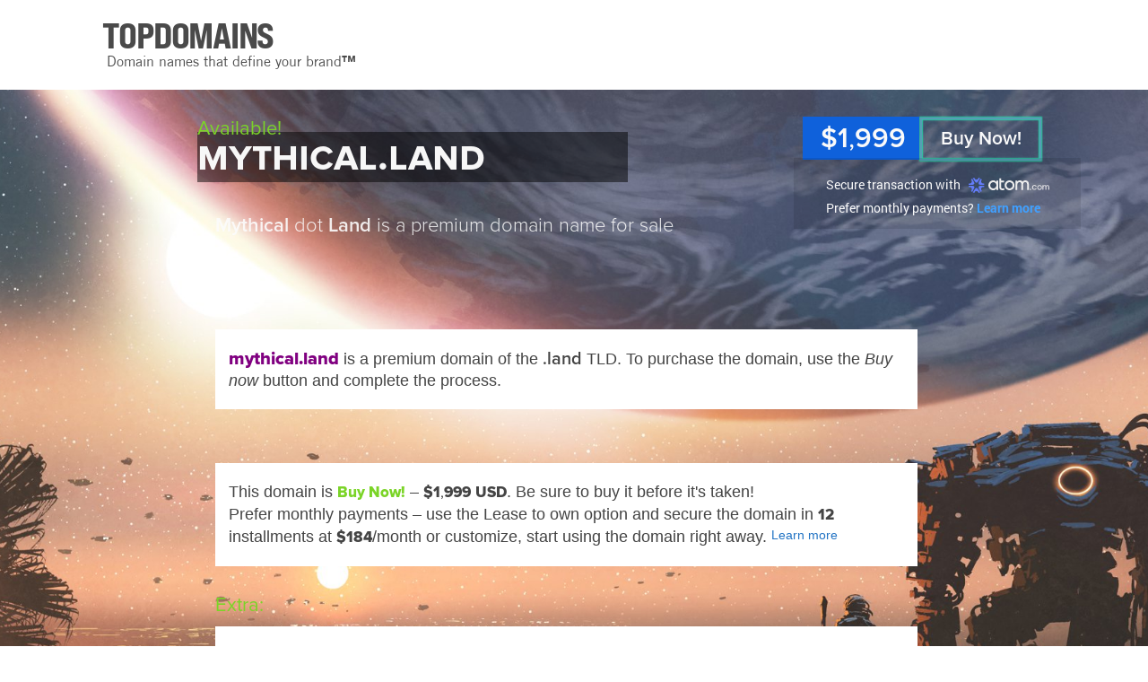

--- FILE ---
content_type: text/html; charset=UTF-8
request_url: https://top.domains/mythical.land
body_size: 77742
content:
<!DOCTYPE html><html lang="en"><head><title>Mythical dot Land: premium domain name (Buy now) - mythical.land</title><link rel="canonical" href="https://top.domains/mythical.land" /><meta name="description" content="Mythical dot Land is a premium domain name for sale&nbsp;&nbsp;&nbsp;">
<meta http-equiv="Content-Type" content="text/html; charset=utf-8" />
<link rel="icon" type="image/png" href="/img/favicon.png" />

<link href="/style/style.css" rel="stylesheet" type="text/css" />

<script src="/script/jquery/jquery-3.7.1.min.js"></script>
<script src="/script/jquery/jquery-ui.min.js"></script>
<script src="/script/jquery/jquery.ui.touch-punch.min.js"></script>
<script src="/script/script.js"></script>

			<meta name="viewport" content="width=1016"><script>var LTIME= 600;</script><script>var IS_MAIN= 0; var IS_PURCHASE= 0; var IS_DOMAIN= 1;</script>
			
		</head>

		<body class="desk page_bn page_dom lay2 laydark laybnbdrff la-legendary la-bg" data-twidth="1080">

			
		<div id="top" class="top-light">
			<div id="top_cover"></div>
			<div id="top_in">
				<header id="new_title_ar">
					<div id="new_title">
						<a id="title_link" href="https://top.domains/"><span id="addtotitlelink">TOPDOMAINS</span><svg xmlns="http://www.w3.org/2000/svg" class="topdomains-logo-svg" width="940" height="160" viewBox="0 0 940 160">
	
    <defs>
		<style>
		@font-face {
    font-family: 'toplogo';
    src: url([data-uri]) format('truetype');
    font-weight: 400;
    font-style: normal;
	font-display: block;
}


		
		@font-face {
		font-family: topslogan;
		src: url([data-uri]) format('truetype');
		font-weight: normal;
		font-style: normal;
		font-display: block;
		}
		
		@font-face {
		font-family: topslogantm;
		src: url([data-uri]) format('truetype');
		font-weight: normal;
		font-style: normal;
		font-display: block;
	}
		</style>
    </defs>
	<g class="topdomains-g">
	<text class="topdomains-logo" x="1" y="86" fill="#444" font-size="64.5px" font-family="toplogo" font-weight="400" letter-spacing="-2px">TOPDOMAINS</text>
	<text class="topdomains-slogan" x="10" y="117" fill="#444" font-size="25px" font-family="topslogan" font-weight="400">Domain names that define your brand<tspan font-family="topslogantm">™</tspan></text>
	</g>	
</svg>
</a>
					</div>
					
				</header>
			</div>
		</div>
		
	<div id="body1" class="bg"><div class="clear"></div>
	<div id="body2"><div class="content"><div class="overlay1 overlay"></div><div class="overlay2 overlay"></div>
				<div id="dom2">
					<div class="item">
						<div class="left">
							<div class="dom_title">
								<div class="color yours">Available!</div>
								<h1 class="domain"><span id="dn_ar"><strong class="name">mythical</strong><span id="dot-tld"><span id="the-dot">.</span><span id="tld-title">land</span></span></span></h1>
								<span class="clear"></span>
								<h2 class="slogan"><strong>Mythical</strong> dot <strong>Land</strong> is a premium domain name for sale&nbsp;&nbsp;&nbsp;</h2>
							</div>
						</div>
						<div id="buyar" class="right">
							<div class="offer_cont">
								
							
										<div class="bn_o_bt buy_now_link myp-open-bt" data-dom="mythical.land"><span class="bntxt">Buy Now!</span></div>
										
										<div class="bn_price_cont">
											<div class="bn_price">
												<span class="bn_price_txt">&#36;1<span class="fw400">,</span>999</span>
											</div>
											<div class="bn_info desk-only">
												<div class="center">
													<div class="bn_info_top">Secure transaction with <span class="bn_logo bn_atom_logo"><svg id="atom-svg" width="139" height="26" viewBox="0 0 139 26" fill="none" xmlns="http://www.w3.org/2000/svg">
<path class="dantxt" d="M106.545 21.0649C106.22 21.0649 105.948 20.9557 105.728 20.7374C105.508 20.519 105.398 20.2486 105.398 19.9263C105.398 19.6039 105.508 19.3335 105.728 19.1152C105.948 18.8968 106.22 18.7876 106.545 18.7876C106.859 18.7876 107.126 18.8968 107.346 19.1152C107.566 19.3335 107.676 19.6039 107.676 19.9263C107.676 20.2486 107.566 20.519 107.346 20.7374C107.126 20.9557 106.859 21.0649 106.545 21.0649Z" fill="#19184A"/>
<path class="dantxt" d="M120.409 18.575L120.409 18.575C119.921 18.0848 119.673 17.4652 119.673 16.7279C119.673 15.9907 119.921 15.371 120.409 14.8801C120.897 14.3895 121.502 14.1407 122.212 14.1407C122.922 14.1407 123.543 14.3899 124.03 14.8801L124.03 14.8801C124.517 15.371 124.765 15.9907 124.765 16.7279C124.765 17.4652 124.517 18.0848 124.03 18.575L124.03 18.5751C123.543 19.0661 122.933 19.3152 122.212 19.3152C121.491 19.3152 120.897 19.0664 120.409 18.575ZM122.211 12.4596C121.036 12.4596 120.024 12.8752 119.205 13.6933C118.387 14.511 117.972 15.5331 117.972 16.7272C117.972 17.9213 118.387 18.9434 119.205 19.7611C120.024 20.5793 121.036 20.9941 122.211 20.9941C123.386 20.9941 124.402 20.5793 125.224 19.7613C126.048 18.9422 126.467 17.9201 126.467 16.7272C126.467 15.5344 126.049 14.5115 125.224 13.6931C124.401 12.8752 123.386 12.4596 122.211 12.4596Z" fill="#19184A" stroke="#19184A" stroke-width="0.142332"/>
<path class="dantxt" d="M135.759 12.4596C134.724 12.4596 133.91 12.8513 133.344 13.6259C132.832 12.8515 132.064 12.4596 131.065 12.4596C130.193 12.4596 129.48 12.7584 128.944 13.3498V12.7335V12.6623H128.873H127.314H127.243V12.7335V20.7216V20.7928H127.314H128.873H128.944V20.7216V16.2919C128.944 15.5461 129.121 14.996 129.458 14.6445L129.458 14.6443C129.797 14.2891 130.227 14.1086 130.742 14.1086C131.196 14.1086 131.549 14.2573 131.804 14.5456C132.063 14.8385 132.2 15.2662 132.2 15.8259V20.7216V20.7928H132.271H133.83H133.901V20.7216V16.2919C133.901 15.5322 134.065 14.9788 134.374 14.6319L134.374 14.6318C134.685 14.2811 135.091 14.1086 135.622 14.1086C136.093 14.1086 136.451 14.2541 136.726 14.5491L136.726 14.5492C136.998 14.8407 137.141 15.267 137.141 15.8259V20.7216V20.7928H137.212H138.771H138.843V20.7216V15.7797C138.843 14.7777 138.558 13.9627 137.991 13.3632L137.969 13.341H137.969C137.402 12.7552 136.657 12.4596 135.759 12.4596Z" fill="#19184A" stroke="#19184A" stroke-width="0.142332"/>
<path class="dantxt" d="M109.693 14.3455L109.693 14.3455L109.693 14.3459C109.343 14.9891 109.17 15.7358 109.17 16.584C109.17 17.4321 109.343 18.1836 109.692 18.8365L109.692 18.8365L109.693 18.8376C110.052 19.4798 110.545 19.9823 111.171 20.3438L111.172 20.3442C111.798 20.6961 112.516 20.8711 113.323 20.8711C114.323 20.8711 115.164 20.6264 115.844 20.1327L115.845 20.1323C116.523 19.6295 116.985 18.9554 117.231 18.1128L117.258 18.0217H117.163H115.303H115.254L115.237 18.0678C115.08 18.485 114.843 18.7935 114.528 18.9984C114.212 19.2036 113.812 19.3087 113.323 19.3087C112.636 19.3087 112.093 19.0698 111.684 18.5942C111.285 18.1179 111.081 17.4509 111.081 16.584C111.081 15.7169 111.285 15.0551 111.684 14.5889C112.092 14.113 112.636 13.8741 113.323 13.8741C113.816 13.8741 114.219 13.985 114.538 14.202C114.857 14.4199 115.09 14.7232 115.237 15.1148L115.254 15.1611H115.303H117.163H117.255L117.231 15.0715C116.996 14.1895 116.539 13.509 115.858 13.0348C115.189 12.551 114.342 12.3116 113.323 12.3116C112.516 12.3116 111.798 12.4866 111.172 12.8385C110.545 13.1904 110.052 13.6933 109.693 14.3455Z" fill="#19184A" stroke="#19184A" stroke-width="0.142332"/>
<path class="dantxt" d="M47.8104 7.22478C46.4454 5.48548 44.5453 4.60303 42.1513 4.60303C39.9238 4.60303 37.998 5.42571 36.4281 7.04829C34.861 8.66945 34.0654 10.6706 34.0654 12.9992C34.0654 15.3277 34.861 17.3289 36.4281 18.9487C37.998 20.5712 39.9238 21.3939 42.1513 21.3939C44.5453 21.3939 46.4469 20.5129 47.8104 18.7722V20.9897H50.9503V5.00725H47.8104V7.22336V7.22478ZM46.2875 9.18754C47.298 10.2066 47.8104 11.4905 47.8104 13.0006C47.8104 14.5108 47.298 15.7946 46.2875 16.8123C45.2755 17.8328 43.9988 18.3509 42.4915 18.3509C40.9842 18.3509 39.7402 17.8328 38.7282 16.8123C37.7177 15.7932 37.2038 14.5108 37.2038 13.0006C37.2038 11.4905 37.7162 10.2081 38.7282 9.18754C39.7388 8.16702 41.0041 7.65036 42.4915 7.65036C43.9788 7.65036 45.2769 8.16702 46.2875 9.18754Z" fill="#19184A"/>
<path class="dantxt" d="M70.4777 4.60303C68.1492 4.60303 66.1466 5.42001 64.5254 7.02979C62.9043 8.63814 62.083 10.6464 62.083 12.9992C62.083 15.3519 62.9057 17.3602 64.5254 18.9686C66.1466 20.5784 68.1492 21.3939 70.4777 21.3939C72.8063 21.3939 74.816 20.5784 76.4443 18.9686C78.0769 17.3574 78.9066 15.3491 78.9066 12.9992C78.9066 10.6493 78.0783 8.63956 76.4443 7.02979C74.8146 5.42001 72.8063 4.60303 70.4777 4.60303ZM75.764 13.0006C75.764 14.5108 75.2516 15.7875 74.241 16.7966C73.2319 17.8072 71.9665 18.3196 70.4777 18.3196C68.989 18.3196 67.7549 17.8072 66.7444 16.7966C65.7338 15.7875 65.2214 14.5108 65.2214 13.0006C65.2214 11.4905 65.7338 10.2137 66.7444 9.20319C67.7549 8.19406 69.0103 7.68166 70.4777 7.68166C71.9452 7.68166 73.2333 8.19406 74.241 9.20319C75.2516 10.2137 75.764 11.4905 75.764 13.0006Z" fill="#19184A"/>
<path class="dantxt" d="M102.155 6.36652C101.039 5.19655 99.5627 4.60303 97.7665 4.60303C95.6472 4.60303 94.0103 5.42571 92.8945 7.04971C91.8939 5.42571 90.3538 4.60303 88.3114 4.60303C86.4525 4.60303 84.9708 5.2848 83.8962 6.62983V5.00867H80.7578V20.9911H83.8962V12.1281C83.8962 10.6166 84.2578 9.47363 84.9723 8.7335C85.6825 7.99337 86.5863 7.61762 87.6609 7.61762C88.6088 7.61762 89.3632 7.9279 89.9083 8.53993C90.4606 9.1605 90.741 10.0543 90.741 11.1958V20.9911H93.8808V12.1281C93.8808 10.5924 94.2125 9.44374 94.8686 8.71215C95.5262 7.97629 96.3844 7.61762 97.4904 7.61762C98.4725 7.61762 99.2325 7.92079 99.8175 8.5442C100.398 9.16192 100.693 10.0543 100.693 11.1958V20.9911H103.833V11.1033C103.833 9.12633 103.269 7.53364 102.156 6.36652H102.155Z" fill="#19184A"/>
<path class="dantxt" d="M60.5935 18.0763C59.832 18.2898 59.0435 18.4122 58.43 18.4122C56.6281 18.4122 55.9264 17.5853 55.9264 15.4631V7.89529H61.1187V5.03869H55.9264V1.27686H52.8008V15.4631C52.8008 19.3388 54.634 21.3869 58.1026 21.3869C59.1118 21.3869 59.9572 21.2531 61.224 20.8902L61.7079 20.7521L61.1756 17.9126L60.5949 18.0763H60.5935Z" fill="#19184A"/>
<path d="M15.6342 7.32013L19.6949 1.04187C18.8537 0.602061 17.9599 0.256198 17.0262 0C16.8056 1.66386 15.536 3.06156 13.8565 3.24232C11.8282 3.46009 10.069 1.97699 9.88397 0.00426978C8.95596 0.259044 8.0664 0.604908 7.22949 1.04187L11.2902 7.32013C12.3093 8.89575 14.6151 8.89575 15.6342 7.32013Z" fill="#637CF7"/>
<path d="M9.62831 8.27812L6.22373 1.62695C5.41386 2.14362 4.65807 2.73572 3.97915 3.40752C5.31422 4.42947 5.89351 6.23282 5.2089 7.77854C4.38337 9.64309 2.22135 10.4231 0.420849 9.59896C0.184578 10.5056 0.0422528 11.4479 0.000976562 12.4186L7.45775 12.0414C9.33226 11.946 10.4837 9.95052 9.62974 8.27955L9.62831 8.27812Z" fill="#637CF7"/>
<path d="M7.45677 13.9587L0 13.5815C0.0412763 14.5565 0.185027 15.5016 0.422722 16.4125C1.97272 15.772 3.81876 16.1734 4.81366 17.5369C6.01779 19.188 5.60931 21.4539 3.98814 22.5997C4.66564 23.2687 5.41857 23.8579 6.22417 24.3732L9.62876 17.722C10.4842 16.051 9.33129 14.0555 7.45677 13.9601V13.9587Z" fill="#637CF7"/>
<path d="M13.0679 22.7576C15.0962 22.5398 16.8554 24.0229 17.0404 25.9956C17.9684 25.7408 18.858 25.395 19.6949 24.958L15.6342 18.6798C14.6151 17.1041 12.3093 17.1041 11.2902 18.6798L7.22949 24.958C8.07067 25.3978 8.96452 25.7437 9.89822 25.9999C10.1188 24.336 11.3884 22.9383 13.0679 22.7576Z" fill="#637CF7"/>
<path d="M17.2958 17.7205L20.7004 24.3717C21.5103 23.855 22.2661 23.2629 22.945 22.5911C21.6099 21.5692 21.0306 19.7658 21.7152 18.2201C22.5408 16.3556 24.7028 15.5756 26.5033 16.3997C26.7395 15.493 26.8819 14.5508 26.9232 13.5801L19.4664 13.9573C17.5919 14.0526 16.4404 16.0481 17.2944 17.7191L17.2958 17.7205Z" fill="#637CF7"/>
<path d="M19.4679 12.0399L26.9247 12.4171C26.8834 11.4421 26.7397 10.497 26.502 9.58611C24.952 10.2266 23.1059 9.82523 22.111 8.46169C20.9069 6.81064 21.3154 4.54472 22.9366 3.39894C22.2591 2.72998 21.5076 2.14073 20.7005 1.62549L17.296 8.27666C16.4405 9.94764 17.5934 11.9431 19.4679 12.0385V12.0399Z" fill="#637CF7"/>
</svg>
</span></div>
													<div class="bn_info_bottom">Prefer monthly payments? <a href="https://top.domains/buy-opts/mythical.land">Learn more</a></div>
												</div>
											</div>
											
										</div>
										
										<div class="bn_info mobi-only">
											<div class="bn_info_top">Secure transaction with <span class="bn_logo bn_atom_logo"><svg id="atom-svg" width="139" height="26" viewBox="0 0 139 26" fill="none" xmlns="http://www.w3.org/2000/svg">
<path class="dantxt" d="M106.545 21.0649C106.22 21.0649 105.948 20.9557 105.728 20.7374C105.508 20.519 105.398 20.2486 105.398 19.9263C105.398 19.6039 105.508 19.3335 105.728 19.1152C105.948 18.8968 106.22 18.7876 106.545 18.7876C106.859 18.7876 107.126 18.8968 107.346 19.1152C107.566 19.3335 107.676 19.6039 107.676 19.9263C107.676 20.2486 107.566 20.519 107.346 20.7374C107.126 20.9557 106.859 21.0649 106.545 21.0649Z" fill="#19184A"/>
<path class="dantxt" d="M120.409 18.575L120.409 18.575C119.921 18.0848 119.673 17.4652 119.673 16.7279C119.673 15.9907 119.921 15.371 120.409 14.8801C120.897 14.3895 121.502 14.1407 122.212 14.1407C122.922 14.1407 123.543 14.3899 124.03 14.8801L124.03 14.8801C124.517 15.371 124.765 15.9907 124.765 16.7279C124.765 17.4652 124.517 18.0848 124.03 18.575L124.03 18.5751C123.543 19.0661 122.933 19.3152 122.212 19.3152C121.491 19.3152 120.897 19.0664 120.409 18.575ZM122.211 12.4596C121.036 12.4596 120.024 12.8752 119.205 13.6933C118.387 14.511 117.972 15.5331 117.972 16.7272C117.972 17.9213 118.387 18.9434 119.205 19.7611C120.024 20.5793 121.036 20.9941 122.211 20.9941C123.386 20.9941 124.402 20.5793 125.224 19.7613C126.048 18.9422 126.467 17.9201 126.467 16.7272C126.467 15.5344 126.049 14.5115 125.224 13.6931C124.401 12.8752 123.386 12.4596 122.211 12.4596Z" fill="#19184A" stroke="#19184A" stroke-width="0.142332"/>
<path class="dantxt" d="M135.759 12.4596C134.724 12.4596 133.91 12.8513 133.344 13.6259C132.832 12.8515 132.064 12.4596 131.065 12.4596C130.193 12.4596 129.48 12.7584 128.944 13.3498V12.7335V12.6623H128.873H127.314H127.243V12.7335V20.7216V20.7928H127.314H128.873H128.944V20.7216V16.2919C128.944 15.5461 129.121 14.996 129.458 14.6445L129.458 14.6443C129.797 14.2891 130.227 14.1086 130.742 14.1086C131.196 14.1086 131.549 14.2573 131.804 14.5456C132.063 14.8385 132.2 15.2662 132.2 15.8259V20.7216V20.7928H132.271H133.83H133.901V20.7216V16.2919C133.901 15.5322 134.065 14.9788 134.374 14.6319L134.374 14.6318C134.685 14.2811 135.091 14.1086 135.622 14.1086C136.093 14.1086 136.451 14.2541 136.726 14.5491L136.726 14.5492C136.998 14.8407 137.141 15.267 137.141 15.8259V20.7216V20.7928H137.212H138.771H138.843V20.7216V15.7797C138.843 14.7777 138.558 13.9627 137.991 13.3632L137.969 13.341H137.969C137.402 12.7552 136.657 12.4596 135.759 12.4596Z" fill="#19184A" stroke="#19184A" stroke-width="0.142332"/>
<path class="dantxt" d="M109.693 14.3455L109.693 14.3455L109.693 14.3459C109.343 14.9891 109.17 15.7358 109.17 16.584C109.17 17.4321 109.343 18.1836 109.692 18.8365L109.692 18.8365L109.693 18.8376C110.052 19.4798 110.545 19.9823 111.171 20.3438L111.172 20.3442C111.798 20.6961 112.516 20.8711 113.323 20.8711C114.323 20.8711 115.164 20.6264 115.844 20.1327L115.845 20.1323C116.523 19.6295 116.985 18.9554 117.231 18.1128L117.258 18.0217H117.163H115.303H115.254L115.237 18.0678C115.08 18.485 114.843 18.7935 114.528 18.9984C114.212 19.2036 113.812 19.3087 113.323 19.3087C112.636 19.3087 112.093 19.0698 111.684 18.5942C111.285 18.1179 111.081 17.4509 111.081 16.584C111.081 15.7169 111.285 15.0551 111.684 14.5889C112.092 14.113 112.636 13.8741 113.323 13.8741C113.816 13.8741 114.219 13.985 114.538 14.202C114.857 14.4199 115.09 14.7232 115.237 15.1148L115.254 15.1611H115.303H117.163H117.255L117.231 15.0715C116.996 14.1895 116.539 13.509 115.858 13.0348C115.189 12.551 114.342 12.3116 113.323 12.3116C112.516 12.3116 111.798 12.4866 111.172 12.8385C110.545 13.1904 110.052 13.6933 109.693 14.3455Z" fill="#19184A" stroke="#19184A" stroke-width="0.142332"/>
<path class="dantxt" d="M47.8104 7.22478C46.4454 5.48548 44.5453 4.60303 42.1513 4.60303C39.9238 4.60303 37.998 5.42571 36.4281 7.04829C34.861 8.66945 34.0654 10.6706 34.0654 12.9992C34.0654 15.3277 34.861 17.3289 36.4281 18.9487C37.998 20.5712 39.9238 21.3939 42.1513 21.3939C44.5453 21.3939 46.4469 20.5129 47.8104 18.7722V20.9897H50.9503V5.00725H47.8104V7.22336V7.22478ZM46.2875 9.18754C47.298 10.2066 47.8104 11.4905 47.8104 13.0006C47.8104 14.5108 47.298 15.7946 46.2875 16.8123C45.2755 17.8328 43.9988 18.3509 42.4915 18.3509C40.9842 18.3509 39.7402 17.8328 38.7282 16.8123C37.7177 15.7932 37.2038 14.5108 37.2038 13.0006C37.2038 11.4905 37.7162 10.2081 38.7282 9.18754C39.7388 8.16702 41.0041 7.65036 42.4915 7.65036C43.9788 7.65036 45.2769 8.16702 46.2875 9.18754Z" fill="#19184A"/>
<path class="dantxt" d="M70.4777 4.60303C68.1492 4.60303 66.1466 5.42001 64.5254 7.02979C62.9043 8.63814 62.083 10.6464 62.083 12.9992C62.083 15.3519 62.9057 17.3602 64.5254 18.9686C66.1466 20.5784 68.1492 21.3939 70.4777 21.3939C72.8063 21.3939 74.816 20.5784 76.4443 18.9686C78.0769 17.3574 78.9066 15.3491 78.9066 12.9992C78.9066 10.6493 78.0783 8.63956 76.4443 7.02979C74.8146 5.42001 72.8063 4.60303 70.4777 4.60303ZM75.764 13.0006C75.764 14.5108 75.2516 15.7875 74.241 16.7966C73.2319 17.8072 71.9665 18.3196 70.4777 18.3196C68.989 18.3196 67.7549 17.8072 66.7444 16.7966C65.7338 15.7875 65.2214 14.5108 65.2214 13.0006C65.2214 11.4905 65.7338 10.2137 66.7444 9.20319C67.7549 8.19406 69.0103 7.68166 70.4777 7.68166C71.9452 7.68166 73.2333 8.19406 74.241 9.20319C75.2516 10.2137 75.764 11.4905 75.764 13.0006Z" fill="#19184A"/>
<path class="dantxt" d="M102.155 6.36652C101.039 5.19655 99.5627 4.60303 97.7665 4.60303C95.6472 4.60303 94.0103 5.42571 92.8945 7.04971C91.8939 5.42571 90.3538 4.60303 88.3114 4.60303C86.4525 4.60303 84.9708 5.2848 83.8962 6.62983V5.00867H80.7578V20.9911H83.8962V12.1281C83.8962 10.6166 84.2578 9.47363 84.9723 8.7335C85.6825 7.99337 86.5863 7.61762 87.6609 7.61762C88.6088 7.61762 89.3632 7.9279 89.9083 8.53993C90.4606 9.1605 90.741 10.0543 90.741 11.1958V20.9911H93.8808V12.1281C93.8808 10.5924 94.2125 9.44374 94.8686 8.71215C95.5262 7.97629 96.3844 7.61762 97.4904 7.61762C98.4725 7.61762 99.2325 7.92079 99.8175 8.5442C100.398 9.16192 100.693 10.0543 100.693 11.1958V20.9911H103.833V11.1033C103.833 9.12633 103.269 7.53364 102.156 6.36652H102.155Z" fill="#19184A"/>
<path class="dantxt" d="M60.5935 18.0763C59.832 18.2898 59.0435 18.4122 58.43 18.4122C56.6281 18.4122 55.9264 17.5853 55.9264 15.4631V7.89529H61.1187V5.03869H55.9264V1.27686H52.8008V15.4631C52.8008 19.3388 54.634 21.3869 58.1026 21.3869C59.1118 21.3869 59.9572 21.2531 61.224 20.8902L61.7079 20.7521L61.1756 17.9126L60.5949 18.0763H60.5935Z" fill="#19184A"/>
<path d="M15.6342 7.32013L19.6949 1.04187C18.8537 0.602061 17.9599 0.256198 17.0262 0C16.8056 1.66386 15.536 3.06156 13.8565 3.24232C11.8282 3.46009 10.069 1.97699 9.88397 0.00426978C8.95596 0.259044 8.0664 0.604908 7.22949 1.04187L11.2902 7.32013C12.3093 8.89575 14.6151 8.89575 15.6342 7.32013Z" fill="#637CF7"/>
<path d="M9.62831 8.27812L6.22373 1.62695C5.41386 2.14362 4.65807 2.73572 3.97915 3.40752C5.31422 4.42947 5.89351 6.23282 5.2089 7.77854C4.38337 9.64309 2.22135 10.4231 0.420849 9.59896C0.184578 10.5056 0.0422528 11.4479 0.000976562 12.4186L7.45775 12.0414C9.33226 11.946 10.4837 9.95052 9.62974 8.27955L9.62831 8.27812Z" fill="#637CF7"/>
<path d="M7.45677 13.9587L0 13.5815C0.0412763 14.5565 0.185027 15.5016 0.422722 16.4125C1.97272 15.772 3.81876 16.1734 4.81366 17.5369C6.01779 19.188 5.60931 21.4539 3.98814 22.5997C4.66564 23.2687 5.41857 23.8579 6.22417 24.3732L9.62876 17.722C10.4842 16.051 9.33129 14.0555 7.45677 13.9601V13.9587Z" fill="#637CF7"/>
<path d="M13.0679 22.7576C15.0962 22.5398 16.8554 24.0229 17.0404 25.9956C17.9684 25.7408 18.858 25.395 19.6949 24.958L15.6342 18.6798C14.6151 17.1041 12.3093 17.1041 11.2902 18.6798L7.22949 24.958C8.07067 25.3978 8.96452 25.7437 9.89822 25.9999C10.1188 24.336 11.3884 22.9383 13.0679 22.7576Z" fill="#637CF7"/>
<path d="M17.2958 17.7205L20.7004 24.3717C21.5103 23.855 22.2661 23.2629 22.945 22.5911C21.6099 21.5692 21.0306 19.7658 21.7152 18.2201C22.5408 16.3556 24.7028 15.5756 26.5033 16.3997C26.7395 15.493 26.8819 14.5508 26.9232 13.5801L19.4664 13.9573C17.5919 14.0526 16.4404 16.0481 17.2944 17.7191L17.2958 17.7205Z" fill="#637CF7"/>
<path d="M19.4679 12.0399L26.9247 12.4171C26.8834 11.4421 26.7397 10.497 26.502 9.58611C24.952 10.2266 23.1059 9.82523 22.111 8.46169C20.9069 6.81064 21.3154 4.54472 22.9366 3.39894C22.2591 2.72998 21.5076 2.14073 20.7005 1.62549L17.296 8.27666C16.4405 9.94764 17.5934 11.9431 19.4679 12.0385V12.0399Z" fill="#637CF7"/>
</svg>
</span></div>
											<div class="bn_info_bottom">Prefer monthly payments? <a href="https://top.domains/buy-opts/mythical.land">Learn more</a></div>
										</div>
										<div id="bn_mobi_break" class="mobi-only"></div>
							</div>
						</div>
						
						
							<div class="clear"></div>
							<div class="info">
								<div class="textbox desc" id="main_textbox"><p><span class="d amazing amapro">mythical.land</span> is a premium domain of the <strong class="tldstro">.land</strong> TLD. To purchase the domain, use the <span class="i">Buy now</span> button and complete the process.</p></div>
								
								
								
								<div class="textbox desc now_info">This domain is <span class="color font-nr bn_txt">Buy Now!</span> – <span class="font-nr now_price">&#36;1<span class="fw400">,</span>999</span> <span class="font-nr">USD</span>. Be sure to buy it before it's taken! <br>Prefer monthly payments – use the <span class="prox">Lease to own</span> option and secure the domain in <span class="font-nr">12</span> installments at <b class="font-nr install_price">&#36;184</b>/month or customize, start using the domain right away. <span class="box-learn-txt"><a href="https://top.domains/buy-opts/mythical.land">Learn more</a></span></div>
								
								
								
								
					<div class="clear"></div>
					<div class="extra_ar">
						<div class="extra_note_title">Extra:</div>
						<div id="extra_note_cn">
							<div class="textbox extra_note"><p>See the domain live at <a href="https://mythical.land">MYTHICAL.LAND</a>.</p></div>
						</div>	
						<div class="clear"></div>
					</div>
					
								
								
							</div>
							
						</div>
					
					</div>
					
					
					
					<div class="clear"></div>
				</div>
				
				
				<div class="clear"></div><div id="foo_height"></div><div class="clear"></div>
	<div id="myp-cont">
	<div id="myp" data-dom="mythical.land" data-buyopt="1" data-price="1999" data-provider="2">
		<span id="myp-close" class="close-btn2">&times;</span>
		
		<div id="myp-td"></div>
		
		<div id="myp-content">
		
			<div id="myp-secured2">
				The transaction will be secured by <span class="myp-logo myp-logo-godaddy"><svg class="myp-logo-svg myp-atom-svg" width="139" height="26" viewBox="0 0 139 26" fill="none" xmlns="http://www.w3.org/2000/svg">
<path d="M106.545 21.0649C106.22 21.0649 105.948 20.9557 105.728 20.7374C105.508 20.519 105.398 20.2486 105.398 19.9263C105.398 19.6039 105.508 19.3335 105.728 19.1152C105.948 18.8968 106.22 18.7876 106.545 18.7876C106.859 18.7876 107.126 18.8968 107.346 19.1152C107.566 19.3335 107.676 19.6039 107.676 19.9263C107.676 20.2486 107.566 20.519 107.346 20.7374C107.126 20.9557 106.859 21.0649 106.545 21.0649Z" fill="#19184A"/>
<path d="M120.409 18.575L120.409 18.575C119.921 18.0848 119.673 17.4652 119.673 16.7279C119.673 15.9907 119.921 15.371 120.409 14.8801C120.897 14.3895 121.502 14.1407 122.212 14.1407C122.922 14.1407 123.543 14.3899 124.03 14.8801L124.03 14.8801C124.517 15.371 124.765 15.9907 124.765 16.7279C124.765 17.4652 124.517 18.0848 124.03 18.575L124.03 18.5751C123.543 19.0661 122.933 19.3152 122.212 19.3152C121.491 19.3152 120.897 19.0664 120.409 18.575ZM122.211 12.4596C121.036 12.4596 120.024 12.8752 119.205 13.6933C118.387 14.511 117.972 15.5331 117.972 16.7272C117.972 17.9213 118.387 18.9434 119.205 19.7611C120.024 20.5793 121.036 20.9941 122.211 20.9941C123.386 20.9941 124.402 20.5793 125.224 19.7613C126.048 18.9422 126.467 17.9201 126.467 16.7272C126.467 15.5344 126.049 14.5115 125.224 13.6931C124.401 12.8752 123.386 12.4596 122.211 12.4596Z" fill="#19184A" stroke="#19184A" stroke-width="0.142332"/>
<path d="M135.759 12.4596C134.724 12.4596 133.91 12.8513 133.344 13.6259C132.832 12.8515 132.064 12.4596 131.065 12.4596C130.193 12.4596 129.48 12.7584 128.944 13.3498V12.7335V12.6623H128.873H127.314H127.243V12.7335V20.7216V20.7928H127.314H128.873H128.944V20.7216V16.2919C128.944 15.5461 129.121 14.996 129.458 14.6445L129.458 14.6443C129.797 14.2891 130.227 14.1086 130.742 14.1086C131.196 14.1086 131.549 14.2573 131.804 14.5456C132.063 14.8385 132.2 15.2662 132.2 15.8259V20.7216V20.7928H132.271H133.83H133.901V20.7216V16.2919C133.901 15.5322 134.065 14.9788 134.374 14.6319L134.374 14.6318C134.685 14.2811 135.091 14.1086 135.622 14.1086C136.093 14.1086 136.451 14.2541 136.726 14.5491L136.726 14.5492C136.998 14.8407 137.141 15.267 137.141 15.8259V20.7216V20.7928H137.212H138.771H138.843V20.7216V15.7797C138.843 14.7777 138.558 13.9627 137.991 13.3632L137.969 13.341H137.969C137.402 12.7552 136.657 12.4596 135.759 12.4596Z" fill="#19184A" stroke="#19184A" stroke-width="0.142332"/>
<path d="M109.693 14.3455L109.693 14.3455L109.693 14.3459C109.343 14.9891 109.17 15.7358 109.17 16.584C109.17 17.4321 109.343 18.1836 109.692 18.8365L109.692 18.8365L109.693 18.8376C110.052 19.4798 110.545 19.9823 111.171 20.3438L111.172 20.3442C111.798 20.6961 112.516 20.8711 113.323 20.8711C114.323 20.8711 115.164 20.6264 115.844 20.1327L115.845 20.1323C116.523 19.6295 116.985 18.9554 117.231 18.1128L117.258 18.0217H117.163H115.303H115.254L115.237 18.0678C115.08 18.485 114.843 18.7935 114.528 18.9984C114.212 19.2036 113.812 19.3087 113.323 19.3087C112.636 19.3087 112.093 19.0698 111.684 18.5942C111.285 18.1179 111.081 17.4509 111.081 16.584C111.081 15.7169 111.285 15.0551 111.684 14.5889C112.092 14.113 112.636 13.8741 113.323 13.8741C113.816 13.8741 114.219 13.985 114.538 14.202C114.857 14.4199 115.09 14.7232 115.237 15.1148L115.254 15.1611H115.303H117.163H117.255L117.231 15.0715C116.996 14.1895 116.539 13.509 115.858 13.0348C115.189 12.551 114.342 12.3116 113.323 12.3116C112.516 12.3116 111.798 12.4866 111.172 12.8385C110.545 13.1904 110.052 13.6933 109.693 14.3455Z" fill="#19184A" stroke="#19184A" stroke-width="0.142332"/>
<path d="M47.8104 7.22478C46.4454 5.48548 44.5453 4.60303 42.1513 4.60303C39.9238 4.60303 37.998 5.42571 36.4281 7.04829C34.861 8.66945 34.0654 10.6706 34.0654 12.9992C34.0654 15.3277 34.861 17.3289 36.4281 18.9487C37.998 20.5712 39.9238 21.3939 42.1513 21.3939C44.5453 21.3939 46.4469 20.5129 47.8104 18.7722V20.9897H50.9503V5.00725H47.8104V7.22336V7.22478ZM46.2875 9.18754C47.298 10.2066 47.8104 11.4905 47.8104 13.0006C47.8104 14.5108 47.298 15.7946 46.2875 16.8123C45.2755 17.8328 43.9988 18.3509 42.4915 18.3509C40.9842 18.3509 39.7402 17.8328 38.7282 16.8123C37.7177 15.7932 37.2038 14.5108 37.2038 13.0006C37.2038 11.4905 37.7162 10.2081 38.7282 9.18754C39.7388 8.16702 41.0041 7.65036 42.4915 7.65036C43.9788 7.65036 45.2769 8.16702 46.2875 9.18754Z" fill="#19184A"/>
<path d="M70.4777 4.60303C68.1492 4.60303 66.1466 5.42001 64.5254 7.02979C62.9043 8.63814 62.083 10.6464 62.083 12.9992C62.083 15.3519 62.9057 17.3602 64.5254 18.9686C66.1466 20.5784 68.1492 21.3939 70.4777 21.3939C72.8063 21.3939 74.816 20.5784 76.4443 18.9686C78.0769 17.3574 78.9066 15.3491 78.9066 12.9992C78.9066 10.6493 78.0783 8.63956 76.4443 7.02979C74.8146 5.42001 72.8063 4.60303 70.4777 4.60303ZM75.764 13.0006C75.764 14.5108 75.2516 15.7875 74.241 16.7966C73.2319 17.8072 71.9665 18.3196 70.4777 18.3196C68.989 18.3196 67.7549 17.8072 66.7444 16.7966C65.7338 15.7875 65.2214 14.5108 65.2214 13.0006C65.2214 11.4905 65.7338 10.2137 66.7444 9.20319C67.7549 8.19406 69.0103 7.68166 70.4777 7.68166C71.9452 7.68166 73.2333 8.19406 74.241 9.20319C75.2516 10.2137 75.764 11.4905 75.764 13.0006Z" fill="#19184A"/>
<path d="M102.155 6.36652C101.039 5.19655 99.5627 4.60303 97.7665 4.60303C95.6472 4.60303 94.0103 5.42571 92.8945 7.04971C91.8939 5.42571 90.3538 4.60303 88.3114 4.60303C86.4525 4.60303 84.9708 5.2848 83.8962 6.62983V5.00867H80.7578V20.9911H83.8962V12.1281C83.8962 10.6166 84.2578 9.47363 84.9723 8.7335C85.6825 7.99337 86.5863 7.61762 87.6609 7.61762C88.6088 7.61762 89.3632 7.9279 89.9083 8.53993C90.4606 9.1605 90.741 10.0543 90.741 11.1958V20.9911H93.8808V12.1281C93.8808 10.5924 94.2125 9.44374 94.8686 8.71215C95.5262 7.97629 96.3844 7.61762 97.4904 7.61762C98.4725 7.61762 99.2325 7.92079 99.8175 8.5442C100.398 9.16192 100.693 10.0543 100.693 11.1958V20.9911H103.833V11.1033C103.833 9.12633 103.269 7.53364 102.156 6.36652H102.155Z" fill="#19184A"/>
<path d="M60.5935 18.0763C59.832 18.2898 59.0435 18.4122 58.43 18.4122C56.6281 18.4122 55.9264 17.5853 55.9264 15.4631V7.89529H61.1187V5.03869H55.9264V1.27686H52.8008V15.4631C52.8008 19.3388 54.634 21.3869 58.1026 21.3869C59.1118 21.3869 59.9572 21.2531 61.224 20.8902L61.7079 20.7521L61.1756 17.9126L60.5949 18.0763H60.5935Z" fill="#19184A"/>
<path d="M15.6342 7.32013L19.6949 1.04187C18.8537 0.602061 17.9599 0.256198 17.0262 0C16.8056 1.66386 15.536 3.06156 13.8565 3.24232C11.8282 3.46009 10.069 1.97699 9.88397 0.00426978C8.95596 0.259044 8.0664 0.604908 7.22949 1.04187L11.2902 7.32013C12.3093 8.89575 14.6151 8.89575 15.6342 7.32013Z" fill="#637CF7"/>
<path d="M9.62831 8.27812L6.22373 1.62695C5.41386 2.14362 4.65807 2.73572 3.97915 3.40752C5.31422 4.42947 5.89351 6.23282 5.2089 7.77854C4.38337 9.64309 2.22135 10.4231 0.420849 9.59896C0.184578 10.5056 0.0422528 11.4479 0.000976562 12.4186L7.45775 12.0414C9.33226 11.946 10.4837 9.95052 9.62974 8.27955L9.62831 8.27812Z" fill="#637CF7"/>
<path d="M7.45677 13.9587L0 13.5815C0.0412763 14.5565 0.185027 15.5016 0.422722 16.4125C1.97272 15.772 3.81876 16.1734 4.81366 17.5369C6.01779 19.188 5.60931 21.4539 3.98814 22.5997C4.66564 23.2687 5.41857 23.8579 6.22417 24.3732L9.62876 17.722C10.4842 16.051 9.33129 14.0555 7.45677 13.9601V13.9587Z" fill="#637CF7"/>
<path d="M13.0679 22.7576C15.0962 22.5398 16.8554 24.0229 17.0404 25.9956C17.9684 25.7408 18.858 25.395 19.6949 24.958L15.6342 18.6798C14.6151 17.1041 12.3093 17.1041 11.2902 18.6798L7.22949 24.958C8.07067 25.3978 8.96452 25.7437 9.89822 25.9999C10.1188 24.336 11.3884 22.9383 13.0679 22.7576Z" fill="#637CF7"/>
<path d="M17.2958 17.7205L20.7004 24.3717C21.5103 23.855 22.2661 23.2629 22.945 22.5911C21.6099 21.5692 21.0306 19.7658 21.7152 18.2201C22.5408 16.3556 24.7028 15.5756 26.5033 16.3997C26.7395 15.493 26.8819 14.5508 26.9232 13.5801L19.4664 13.9573C17.5919 14.0526 16.4404 16.0481 17.2944 17.7191L17.2958 17.7205Z" fill="#637CF7"/>
<path d="M19.4679 12.0399L26.9247 12.4171C26.8834 11.4421 26.7397 10.497 26.502 9.58611C24.952 10.2266 23.1059 9.82523 22.111 8.46169C20.9069 6.81064 21.3154 4.54472 22.9366 3.39894C22.2591 2.72998 21.5076 2.14073 20.7005 1.62549L17.296 8.27666C16.4405 9.94764 17.5934 11.9431 19.4679 12.0385V12.0399Z" fill="#637CF7"/>
</svg>
</span>
			</div>
			
			<div id="myp-dom-ar">
				<span id="myp-dom" class="myp-dom-hue ds12">mythical.land</span>
			</div>
			
			<div id="myp-info-n-below">
			
			<div id="myp-info1">For the price of <b id="myp-price" class="myp-var">USD &#36;1<span class="fw400">,</span>999</b><span id="myp-pay-info-dot">.</span><span id="myp-pay-info-text">: purchase, domain transfer, and payment information:</span></div>
			
			<div id="myp-text-n-bt">
			
			<div id="myp-text">
				<ul>
				
					<li>The transaction will be secured by Atom.com, a top escrow provider for domain transactions, <a href="https://www.trustpilot.com/review/atom.com" rel="nofollow">rated 4.5/5 on Trustpilot</a>.</li>
					<li>Once you complete the request, we will send you <span class="final-prov-arti"></span> <span class="final-prov"></span> the checkout link for the domain within 10 hours.</li>
					<li>The domain will be reserved for you once you complete the payment on Atom.com, and it will then be delivered to your account at a registrar of your choice within 24 hours.</li>
					
					
				</ul>
			</div>
			
			<div class="center">
			
			
				<div id="request-open" class="myp-go-bt">
					<span class="desk-only">Yes, send me the checkout link for the domain</span><span class="mobi-only">Yes, send me the checkout link </span>
					<div class="bt-cover"></div>



	<svg id="myp-go-icon" xmlns="http://www.w3.org/2000/svg"
		 width="24" height="24" viewBox="0 0 24 24"
		 fill="none" stroke="url(#arrow-gradient)"
		 stroke-width="2.5" stroke-linecap="round" stroke-linejoin="round">
	  <defs>
		<!-- Smooth gradient with middle blend -->
		<linearGradient id="arrow-gradient" gradientUnits="userSpaceOnUse" x1="5" y1="12" x2="20" y2="12">
		  <stop offset="0%" stop-color="#7f5af0"/>
		  <stop offset="50%" stop-color="#5f73fd"/>
		  <stop offset="100%" stop-color="#2cb67d"/>
		</linearGradient>

		<!-- Subtle shadow optimized for white background -->
		<filter id="arrow-shadow" x="-20%" y="-20%" width="140%" height="140%">
		  <feDropShadow dx="0" dy="0.8" stdDeviation="1.2"
						flood-color="#000" flood-opacity="0.2"/>
		</filter>
	  </defs>

	  <g transform="rotate(-45 12 12)" filter="url(#arrow-shadow)">
		<path d="M5 12h14" />
		<path d="M13 5l7 7-7 7" />
	  </g>
	</svg>

				</div>
				
			</div>
			</div>
			</div>
			
		</div>
			<div id="myp-overlay"></div>
			
			<div id="myp-captcha-overlay">

				<div id="myp-request-ar" class="captcha-ar-sh">
				
					<p class="captcha-title-sh">Request checkout link</p>
				
					<div id="myp-inputs">
												
						<div class="el">
							<input type="text" id="inp-name" class="inp" name="name" placeholder="Your name">
						</div>
						
						<div class="el">
							<input type="text" id="inp-email" class="inp" name="email" placeholder="Your email">
						</div>
						
						<div id="checkout-error" class="error-msg"></div>
					
					</div>
					<div class="center">
						<div id="checkout" class="sec-proceed2 submit2">
							Proceed
						</div>
					</div>
					
				</div>
				
				<div id="myp-captcha-ar" class="captcha-ar-sh">

					<p class="captcha-title-sh">Prove you're human</p>
					<p class="captcha-desc-sh">Move the <b>elephant</b> into the area.</p>
					
					<div id="captcha-drag-items">
					<div class="captcha-drag">🐬</div><div class="captcha-drag">🐦</div><div class="captcha-drag" id="captcha-ok">🐘</div><div class="captcha-drag">🦁</div>
					</div>

					<div id="captcha-dropzone">
						Drop here
					</div>

					<p id="captcha-result"></p>
					
				</div>
				
				
				<div id="myp-seccode-ar" class="captcha-ar-sh">
					<p class="captcha-title-sh">Confirm your email</p>
					<p class="captcha-desc-sh">Enter the 6-digit security code we just sent you.</p>
					
					<div id="sec-input-ar" class="center">
						<div class="seccode2wrap">
					
						<input type="text" id="sec-code-inp" inputmode="numeric" placeholder="••••••" name="seccode" class="seccode2" maxlength="6" oninput="this.value = this.value.replace(/\D/, '')">
						
						</div>
					</div>
					
					<div id="sec-error" class="error-msg"></div>
						
					<div class="center">
						<div id="sec-proceed" class="sec-proceed2 submit2">
							Proceed
						</div>
					</div>
				</div>
		
			</div>
			
			<div id="myp-success">
	
				<div id="myp-success-msg-ar" class="desk-only">
					<div id="myp-success-msg-check"></div>
					
					<div id="myp-success-msg">
					Done! The domain is one step closer – we will send you the Atom.com checkout link within 10 hours.
					</div>
				</div>
				
				<div id="myp-success-mobi" class="mobi-only">
				
					<div id="myp-success-title-ar" class="center">
						<div id="myp-success-msg-check"></div>
						<div id="myp-success-title">Success</div>
					</div>
					
					<div id="myp-success-msg">
						Done! The domain is one step closer – we will send you the Atom.com checkout link within 10 hours.
					</div>
					
				</div>
				
			</div>
				
	</div>

	</div>
	
		
			<footer>
				<div id="foo">
					<div id="foo2">
						<div id="foo_line"></div>
						<div id="foo_left">
							<div class="line">
								<b>© 2026</b> <strong><a href="https://top.domains/" class="inherit tbncolor">TopDomains</a></strong>: Domain names that define your brand™ &nbsp;<strong><a href="https://top.domains/" class="inherit tbncolor">About</a></strong> &nbsp;&nbsp;<strong><a href="https://top.domains/" class="inherit tbncolor">Privacy</a></strong>
							</div>
							
						</div>
						<button id="contact" data-ename="sales" data-eprov="top.domains">
							<span id="env"><?xml version="1.0" encoding="utf-8"?>
<!DOCTYPE svg PUBLIC "-//W3C//DTD SVG 1.1//EN" "http://www.w3.org/Graphics/SVG/1.1/DTD/svg11.dtd">
<svg version="1.1" xmlns="http://www.w3.org/2000/svg" xmlns:xlink="http://www.w3.org/1999/xlink" x="0px" y="0px" viewBox="0 0 1000 1000" enable-background="new 0 0 1000 1000" xml:space="preserve">
<g><path d="M678,465.2l298.3-291c8.4,8.4,13.7,20,13.7,32.9v586c0,12.2-4.8,23.2-12.4,31.4L678,465.2L678,465.2z M25.3,172.8c8.1-7.4,18.8-12,30.7-12h888.1c11.8,0,22.5,4.6,30.6,12L500,546.2L25.3,172.8L25.3,172.8z M22.4,824.4C14.7,816.1,10,805.1,10,793V207c0-12.9,5.2-24.5,13.7-32.9l298.3,291L22.4,824.4L22.4,824.4z M500,638.8l124.6-121.5l351,309.3c-8.2,7.8-19.3,12.7-31.5,12.7H55.9c-12.2,0-23.3-4.9-31.5-12.7l351-309.3L500,638.8L500,638.8z"/></g>
</svg>
</span> <span class="txt">Support 24/7</span>
						</button>
						<div id="contact_info" class="popup"></div>	
					</div>
				</div>
			</footer>
			</div></div>

























		</body>
		</html>
		

--- FILE ---
content_type: text/css
request_url: https://top.domains/style/style.css
body_size: 53728
content:
*{margin: 0; padding: 0;}
body{font: 16px Georgia; color: #444;}
body.mobi{font-size: 2.88vw;}

p{margin: 1em 0 0 0;}
p:first-child{margin-top: 0;}
img,svg{display: block;}
button{display: block; background-color: transparent; border: 0; color: inherit; font: inherit;}
button:hover{cursor: pointer; text-decoration: none;}
button:active{outline: 0;}
button:focus{outline: 0;} /*button:enabled also works*/
button span{display: block;}
ul{margin-left: 20px;}
.mobi ul{margin-left: 3.6vw;}

a{text-decoration: none; border: 0; background: none; outline: 0; color: #2374C4}
a:hover{text-decoration: underline;}

.clear{display: block; clear: both;}
.inherit{color: inherit;}
.cursor-def{cursor: default;}
.b{font-weight: bold;}
.relative{position: relative;}
.center{display: table; margin: auto;}
.mobi .desk-only{display: none !important;}
.desk .mobi-only{display: none !important;}

.br5{display: block; clear: both; height: 5px;}
.mobi .br5{height: 0.9vw;}
.br10{display: block; clear: both; height: 15px;}
.mobi .br10{height: 2.7vw;}
.br15{display: block; clear: both; height: 10px;}
.mobi .br15{height: 1.8vw;}
.br20{display: block; clear: both; height: 20px;}
.mobi .br20{height: 3.6vw;}
.br30{display: block; clear: both; height: 30px;}
.mobi .br30{height: 5.4vw;}

.desk .descprox{font: 500 20px proxima;}
.mobi .descprox{font: 500 3.6vw proxima;}
.desk .descprox-b{font: 700 20px proxima;}
.mobi .descprox-b{font: 700 3.6vw proxima;}

.color{color: #7BD428}
.fw400{font-weight: 400;}
.fw500{font-weight: 500;}

#top{height: 100px; background: #777;}
.page_main #top{position: fixed; top: 0; left: 0; z-index: 1111; width: 100%;}
.mobi #top{height: 18vw;}
#top.top-light{background: #fff;}
#top.top-eee{background: #68A6ED;}
#top.top-blue{background: #0E8BC9;}


.desk.la-skya #top{height: 105px;}
.la-skya #top{background-color: #66A9ED; background-image: url(../img/bg/panorama-cyan2450.jpg); background-size: 100% auto; background-position: center -52px; background-repeat: no-repeat; min-width: 1016px;}
@media screen and (max-width: 2450px){ 
	.la-skya #top{background-size: 2450px auto;}
}


.mobi.la-skya #top{min-width: 0; background-size: 550vw auto; background-position: -150vw -6vw;}







#top_in{margin: 0 auto; padding: 0 20px; position: relative;}
.desk.page_main #top_in{width: 1016px;}
.desk.page_dom #top_in, .desk.pagebuy #top_in{min-width: 976px;}
.desk.page_dom.page_bn #top_in, .desk.pagebuy #top_in{max-width: 1040px;}
/*.desk.page_dom.page_offer #top_in{max-width: 1010px;}*/
.desk.page_dom.page_offer #top_in{max-width: 1040px;}
.mobi #top_in{width: auto; padding: 0 3.6vw;}


.desk .content{margin: 0 auto; padding: 0 20px; position: relative;}
.desk.page_dom .content{min-width: 976px;}
.desk.page_dom.page_bn .content{max-width: 1040px;}
/*.desk.page_dom.page_offer .content{max-width: 1010px;}*/
.desk.page_dom.page_offer .content{max-width: 1040px;}

.desk.page_main .content{min-width: 976px; max-width: 1500px;}
@media screen and (min-width: 1111px){ .desk.page_main .content{padding: 0 40px;} }
@media screen and (min-width: 1440px){ .desk.page_main .content{padding: 0 60px;} }
.desk.pagebuy .content{min-width: 1060px; max-width: 1180px;}
.desk.pagebuy #body1{min-width: 1100px;}
.mobi .content{width: auto; margin: 0 auto; padding: 0 3.6vw; position: relative;}




footer{font: 16px roboto;}
.mobi footer{font-size: 2.88vw;}

.page_dom footer, .pagebuy footer{position: absolute; bottom: 54px; width: 100%;}
.mobi.page_dom, .mobi.pagebuy footer{bottom: 9.73vw;} /*bottom: 9.55vw;*/




.mobi-extra.pagebuy footer{positionaa: fixed;}

.page_main footer{margin-bottom: 0;}

.page_dom #foo_height{width: 100%; height: 224px;}
.mobi.page_dom #foo_height{height: 31.35vw;}

.pagebuy #foo_height{width: 100%; height: 274px;}
.mobi.pagebuy #foo_height{height: 31.35vw;}

.page_main #foo_height{width: 100%; height: 104px;}
.mobi.page_main #foo_height{height: 9vw;}


.desk #foo{margin: 0 auto; position: relative; color: #444;}
@media (max-width: 1130px) {
    .desk.page_dom #foo2{padding: 0 25px;}
}
@media (max-width: 1300px) {
    .desk.pagebuy #foo2{padding: 0 45px;}
}


.desk.page_dom #foo{min-width: 976px;}
.desk.page_dom.page_bn #foo{max-width: 1040px;}
/*.desk.page_dom.page_offer #foo{max-width: 1010px;}*/
.desk.page_dom.page_offer #foo{max-width: 1040px;}
.desk.page_main #foo{min-width: 976px; max-width: 1500px;}
@media screen and (min-width: 1111px){ .desk.page_main #foo{padding: 0 40px;} }
@media screen and (min-width: 1440px){ .desk.page_main #foo{padding: 0 60px;} }
.desk.pagebuy #foo{min-width: 1060px; max-width: 1180px; color: #eee;}
.mobi #foo{width: auto; margin: 0 auto; padding: 0 3.6vw; position: relative; color: #444;}


#title_ar{position: absolute; top: 20px; left: 20px;}
.mobi #title_ar{top: 3.6vw; left: 3.6vw;}
#logolink{display: block;}
#title{float: left; font: bold 30px 'freesans';}
.mobi #title{font-size: 5.4vw;}
#title a{color: inherit; text-decoration: none;}
#title a, #title .linktop2{display: block; padding-right: 14px;}
.mobi #title a, .mobi #title .linktop2{padding-right: 2.52vw;}

.linktop2{cursor: default;}

#title .p1{color: #fafafa;}
.top-light #title .p1{color: #666;}

.top-sky #title .p1, .la-skya #title .p1{color: #fafafa;}
.top-sky #title .p2, .la-skya #title .p2{color: #88E036}

#title .p2{color: #7BD428; display: inline-block; margin-left: 2px;}
.mobi #title .p2{margin-left: 0.36vw;}
#title:hover #tldtop{text-decoration: underline;}

#tldtop{float: left; margin-top: -9px; font: 400 27px Arial; color: #6C97B8;
background: url(../img/logo_fff.png) no-repeat; opacity: 0.79; width: 68px; height: 48px; background-size: contain;} /*real height is a bit lower*/
.top-light #tldtop{background-image: url(../img/logo_000.png); opacity: 0.6;}
.top-sky #tldtop, .la-skya #tldtop{background-image: url(../img/logo_fff.png); opacity: 0.79;}
.mobi #tldtop{margin-top: -1.62vw; width: 12.25vw; height: 8.65vw}

#subtitle{display: block; clear: both; float: left; margin-top: -5px; margin-left: 50px; font: 20px Roboto; color: #ddd; text-decoration: none;}
.top-light #subtitle{color: #888;}
.top-sky #subtitle, .la-skya #subtitle{color: #e8e8e8;}
.mobi #subtitle{font-size: 3.6vw; margin-top: -0.9vw; margin-left: 9vw;}

.top-sky #title_ar{top: 31px;}
.mobi .top-sky #title_ar{top: 5.8vw;}
.top-sky #title{font-size: 32px;}
.mobi .top-sky #title{font-size: 5.76vw;}
.top-sky #subtitle{font-size: 21px;}
.mobi #subtitle{font-size: 3.78vw;}
.top-sky #tldtop{width: 73px; height: 52px;}
.mobi .top-sky #tldtop{width: 13.15vw; height: 10vw;}














#new_title_ar{position: absolute; top: 0px; left: 13px;}
.mobi #new_title_ar{position: absolute; top: 0.5vw; left: 2.7vw;}

@media (max-width: 1150px) {
    .desk.page_dom #new_title_ar, .desk.pagebuy #new_title_ar{left: 35px;}
}
@media (max-width: 1150px) {
    .desk.page_main .top-sky #new_title_ar{left: 35px;}
}


#new_title{float: left; display: block; position: relative; width: 470px; height: 95px; overflow: hidden; font-weight: 400;}
.mobi #new_title{width: 84.68vw; height: 17.41vw;}
.mobi .top-sky #new_title{width: 84.68vw; height: 20vw;}
#title_link{display: block; text-decoration: none; color: inherit;}
#markup_title_ar{position: absolute; display: none;}
#addtotitlelink{position: absolute; display: none;}

.page_dom.desk #top .topdomains-g, .pagebuy.desk #top .topdomains-g{transform: scale(0.631);} /*0.632*/
.page_dom.desk #top.logo-x .topdomains-g, .pagebuy.desk #top.logo-x .topdomains-g{transition: all 0.1s linear; transform: scale(0.632);}

.page_dom.mobi #top .topdomains-logo-svg, .pagebuy.mobi #top .topdomains-logo-svg{width: 104.21vw; height: 18vw;} /*width: 104.20vw;*/
.page_dom.mobi #top.logo-x .topdomains-logo-svg, .pagebuy.mobi #top.logo-x .topdomains-logo-svg{transition: all 0.1s linear; width: 104.20vw;}

#top .topdomains-logo{fill: #4a4a4a; font-weight: 400;}
#top .topdomains-slogan{fill: #4a4a4a; font-weight: 400;}

#top.top-sky{height: 150px;}
.mobi #top.top-sky{height: 27.03vw;}

.desk .top-sky .topdomains-g{transform: scale(0.69);}
.desk .top-sky.logo-x .topdomains-g{transition: all 0.1s linear; transform: scale(0.691);}
.mobi .top-sky .topdomains-logo-svg{width: 116.01vw; height: 20vw} /*width: 116vw;*/
.mobi .top-sky.logo-x .topdomains-logo-svg{transition: all 0.1s linear; width: 116vw;}

.top-sky #new_title_ar{position: absolute; top: 19px; left: 20px;}
.mobi .top-sky #new_title_ar{top: 3.5vw; left: 4vw;}

#top.top-sky .topdomains-logo, #top.top-sky .topdomains-slogan{fill: #002A54; font-weight: 400;}
#top.top-v2 .topdomains-logo, #top.top-v2 .topdomains-slogan{fill: #111;}

#top.top-sky{background-color: #66A9ED; background-image: url(../img/bg/topsky2550.jpg); background-size: 134% auto; background-position: center calc(100vw * -0.0537); background-repeat: no-repeat;  min-width: 1016px;}
@media screen and (max-width: 2550px){ 
	#top.top-sky{background-size: 2550px auto; background-position: center -103px;}
}
@media screen and (min-width: 1921px){ #top.top-sky{background-image: url(../img/bg/topsky2880.jpg);} }
@media screen and (min-width: 2149px){ #top.top-sky{background-image: url(../img/bg/topsky3840.jpg);} }

.mobi #top.top-sky{background-image: url(../img/bg/topsky2880.jpg); min-width: 0; background-size: 350vw auto; background-position: -103vw -8vw;}

.top-sky-anim, .top-sky-anim #top_cover{transition: all 0.21s ease-out;}

.desk #top.top-v2{background-position: center calc((100vw * -0.0537) + 5px);}
@media screen and (max-width: 2550px){ 
	.desk #top.top-v2{background-position: center -95px;}
}
.mobi #top.top-v2{background-position: -103vw -7.3vw;}

.desk #top.top-v2{height: 113px;}
.desk .top-v2 #new_title_ar{top:5px;}
.mobi #top.top-v2{height: 21vw;}
.mobi .top-v2 #new_title_ar{top:1.6vw;}





#top_cover{position: absolute; left: 0; top: 0; width: 100%; height: 100%; background: #fefefe; opacity: 0; box-shadow: 0px 1px 10px 1px #444;}
.mobi #top_cover{box-shadow: 0px 0.14vw 2.8vw 0.14vw #444;}
.top-v2 #top_cover{opacity: 1;}

.top-sky-anim #new_title_ar{transition: all 0.12s linear;}
.top-v2 .topdomains-g{transition: all 0.12s linear;}
.desk .top-v2 .topdomains-g{transform: scale(0.66);} /*0.66*/
.mobi .top-v2 .topdomains-g{transform: scale(0.94);}



/*
#top.top-sky, .la-skya #top{background-color: #66A9ED;
background-image: url(../img/bg/t1.jpg); 
background-position: center -320px;
background-size: 100% auto; background-repeat: no-repeat; min-width: 1016px;}
@media screen and (max-width: 2550px){ 
	#top.top-sky, .la-skya #top{background-size: 2550px auto;}
}
*/
/*
#top.top-sky, .la-skya #top{background-color: #66A9ED;
background-image: url(../img/bg/top2880-7.jpg); 
background-position: left -208px;
background-size: 100% auto; background-repeat: no-repeat; min-width: 1016px;}
@media screen and (min-width: 1921px){ #top.top-sky{background-image: url(../img/bg/panorama-cyan3840.jpg);} }
*/
/*
#top.top-sky, .la-skya #top{background-color: #66A9ED; background-image: url(../img/bg/nf/new20-06/mountains/500_F_90384585_1bRSYSx2uFhDtLg7rtbimXp5xnolCAg4.jpg); 
background-position: center -400px;

background-size: 100% auto; background-repeat: no-repeat; min-width: 1016px;}
@media screen and (max-width: 2450px){ 
	#top.top-sky, .la-skya #top{background-size: 2450px auto;}
}
*/





.top-light #new_slogan{color: #888;}
.top-sky #new_slogan, .la-skya #new_slogan{color: #e8e8e8;}
.mobi #new_slogan{font-size: 3.6vw; margin-top: -0.9vw; margin-left: 9vw;}


.desk.page_dom #dn_ar{display: block; float: left; padding-left: 0px; margin-left: -0px; min-width: 390px; padding-right: 90px; margin-bottom: 35px;}
.mobi.page_dom #dn_ar{display: block; float: left; padding-left: 0px; margin-left: -0px; min-width: 59vw; padding-right: 16.22vw; margin-bottom: 6.7vw;}
.desk.page_dom #main_textbox{margin-top: 102px;}
.desk.page_offer #main_textbox{margin-top: 112px;}


.desk #body1{display: flex; align-items: stretch; width: 100%; min-height: calc(100vh - 100px);}
.desk #body2{flex: 1; min-height: 696px;}
.mobi #body1, .mobi #body2{width: 100%; min-height: calc(100vh - 18vw);}

#body1{background-repeat: no-repeat; background-position: top center; position: relative;} 
/*min-width: 976px; background-size: 100% auto;*/ /*min-width: 976px + padding (10*2)*/



/*.desk.page_main #body1{top: 150px;}
.mobi.page_main #body1{top: 27.03vw;}*/

.desk.la-skya #body1{min-height: calc(100vh - 105px);}


.desk .item .right{float: right;}/*del*/
.mobi .item .right{margin-top: 6vw; margin-bottom: 5vw;}/*del*/
.desk #buyar{float: right;}
@media (max-width: 1250px) {
    .desk #buyar{padding-right: 50px;}
}
.mobi #buyar{margin-top: 14vw; margin-bottom: 10vw;}


.desk.la-st #buyar{margin-right: 30px;}

.offer_cont{position: relative;}
.mobi.page_bn .offer_cont{display: table; margin: auto;}
.mobi.page_offer .offer_cont{position: relative;}

.bn_o_bt{display: block; background: none; color: #444; font-family: proxima; 

	border-color: rgb(87, 157, 181);
	border-style: solid;
    position: relative;
    
    box-sizing: border-box;
  display: flex;
  align-items: center;
  justify-content: center;
    
    
}/*box-shadow: 1px 1px 0px 0.8px #2ED1AB inset, 1px 1.8px 0px 0.8px #2ED1AB;*/

.desk .bn_o_bt{top: 1px; left: 1px; border-width: 2px; box-shadow: inset 0 0 1.5px 1px #2ED1AB, /* 1px Teal line INSIDE */0 0 1.5px 1px #2ED1AB; /* 1px Teal line OUTSIDE */}
.mobi .bn_o_bt{box-shadow: inset 0 0 0.225vw 0.225vw #2ED1AB, 0 0 0.225vw 0.225vw #2ED1AB; border-width: 0.45vw; top: 0.25vw; left: 0.35vw;} 
/*box-shadow: 0.18vw 0.18vw 0px 0.14vw #2ED1AB inset, 0.18vw 0.32vw 0px 0.14vw #2ED1AB;*/

.bn_o_bt:hover{cursor: pointer;}
.buy_now_link{}
.buy_now_link:hover{text-decoration: none;}

.bn_o_bt{font-weight: 500;}

.desk .bn_o_bt{font-size: 21px; width: 135px; height: 48px;}
.desk.page_offer .bn_o_bt{width: 180px; height: 53px; border-radius: 3px;}
.mobi .bn_o_bt{font-size: 3.85vw; width: 24.1vw; height: 9.2vw;}
.mobi.page_offer .bn_o_bt{margin: 0 auto; width: 33vw; height: 11vw;}



.bn_o_bt .bntxt{position: relative; display: block;}
.desk .bn_o_bt .bntxt{top: -1px;}
.mobi .bn_o_bt .bntxt{top: 0vw;}

.page_offer .bn_o_bt{display: block;}
.desk.page_offer .bn_o_bt .bntxt{top: -1px; left: 0px;}

.mobi.page_offer .bntxt{top: 0vw; left: 0.2vw;}


.desk #offer_win{display: none; position: absolute; top: 48px; right: -35px; padding: 20px 20px 20px 36px; font: 20px Arial; width: 210px;}
@media screen and (max-width: 1016px) {
    .desk #offer_win{right: -15px; padding-right: 0;}
}

.desk.page_offer #offer_win{top: 52px}

.mobi #offer_win{display: none; position: relative; z-index: 1; padding: 3.6vw; font: 3.6vw Arial; }

.desk .bn_price_cont{position: absolute; top: 0; right: 135px;}
.mobi .bn_price_cont{position: absolute; top: 0; right: 24vw;}


.bn_price{font-family: proxima; text-align: right; background: none; color: #444;} /*background: #0F61DB; color: #f3f3f3; background: #ddd; color: #333;*/
.desk .bn_price{padding-right: 15px; padding-left: 20px; min-width: 80px; font: 500 33px proxima; height: 48px;}
.desk .bn_price_txt{position: relative; top: 3px;}
.mobi .bn_price{padding-right: 2.6vw; padding-left: 3.7vw; min-width: 14.41vw; font-size: 5.94vw; height: 9.1vw;}
.mobi .bn_price_txt{position: relative; top: 0.8vw;}

.bn_info{background: rgba(255,255,255,0.1); color: #222; font-family: roboto;}
.desk .bn_info{position: absolute; top: 46px; left: 0px; font-size: 14px; width: calc(100% + 168px); min-width: 320px; padding: 12px 0 14px 0;}
/*.desk .bn_info.big_price{left: auto; left: 0px; padding: 6px 30px 14px 21px;}*/

.mobi .bn_info{position: absolute; top: 0; left: 24.8vw; font-size: 2.6vw; width: 29.1vw; padding: 0 2vw 2.52vw 3.6vw;}

.desk .bn_info_top{margin-top: 6px;}
.mobi .bn_info_top{margin-top: 1.08vw;}

.bn_dan_logo{display: inline-block; width: 90px; height: 23px; background-size: contain; margin-left: 5px; position: relative; top: 4px;}
.mobi .bn_dan_logo{width: 21.8vw; height: 5.57vw; margin-left: 0.9vw; position: relative; top: 1vw;}

.bn_logo{display: inline-block; position: relative;}

.desk .bn_atom_logo{margin-left: 6px; top: 4px;}
.mobi .bn_atom_logo{margin-left: 0.9vw; margin-top: 3vw;}
.desk #atom-svg{width: 90px; height: auto;}
.mobi #atom-svg{width: 21vw; height: auto;}

.desk .bn_godaddy_logo{margin-left: 6px; top: 4px;}
.mobi .bn_godaddy_logo{margin-left: 0.9vw; margin-top: 3vw;}
.desk #godaddy-svg{width: 90px; height: auto;}
.mobi #godaddy-svg{width: 21vw; height: auto;}

.desk .bn_info_bottom{margin-top: 7px;}
.mobi .bn_info_bottom{margin-top: 1.8vw;}

.bn_info_bottom a{font-weight: bold;}

#bn_mobi_break{clear: both; height: 10.3vw;}



/*#EFFBFC, #E2F7FA*/
#purchase{position: absolute; top: 46px; right: 0px; border: 1px solid #ccc; background: #fff; padding: 20px; z-index: 2; width: 500px; font-family: proxima;

 background-color: #e0f7fa;
  background-image: 
    repeating-linear-gradient(135deg, 
      #e0f7fa, 
      #e0f7fa 1px, 
      #d6f3f9 1px, 
      #d6f3f9 2px 
    ),
    repeating-linear-gradient(45deg, 
      #e0f7fa, 
      #e0f7fa 1px, 
      #d6f3f9 1px, 
      #d6f3f9 2px 
    );
  
  background-size: 20px 20px; 
  
  }

#purchase .titlef{font-weight: 700; font-size: 18px; text-align: center;}
#purchase .topinfo{margin-top: 20px; margin-bottom: 20px;}
#purchase .el .inp{width: 250px; height: 25px; font: 16px proxima; padding: 10px 10px;}
#purchase .el .inp{width: 250px; height: 25px;}
#purchase .el:first-child{margin-top: 0;}
#purchase .el{margin-top: 10px;}
#purchase .botinfo{margin-top: 20px; margin-bottom: 20px;}
#purchase .submit{display: inline-block; border: 1px solid #ccc; padding: 10px 15px; font: 700 15px proxima; background: green;}



.pagebuy #body1{background-color: #050E32; background-image: url(../img/bg/runway1920.jpg); background-size: 100% auto; min-width: 1016px; transition: background-position 0.5s ease; background-position-y: 152px;}/*../../backgrounds/nf/new24-buypage/city/1000_F_91736536_zh7DskHlGbv8VMR8zahF3kWU9uZsDZz2.jpg*/
.pagebuy #body1.edit1{background-position-y: 142px;}
.pagebuy #body2{min-height: 1006px;}
@media screen and (min-width: 1921px){ .pagebuy #body1{background-image: url(../img/bg/runway2880.jpg);} }
@media screen and (min-width: 2881px){ .pagebuy #body1{background-image: url(../img/bg/runway3840.jpg);} }
@media screen and (max-width: 1703px){ 
	.pagebuy #body1{background-size: 1720px auto;}
}
.mobi.pagebuy #body1{background-size: 250vw auto; background-position: -120vw 0vw; background-image: url(../img/bg/);}


#buy-pg{font-family: proxima; color: #fff; font-size: 17px;}
.pagebuy .content{overflow: hidden; /*for anim*/}

#buy-pg-dom{height: 152px; background: #3228F9; box-shadow: 0 4px 20px rgba(0, 0, 0, 0.2); position: relative;}

#buy-pg-dom-a{background: radial-gradient(circle at 50% 50%, #3228F9 0%, #3531F0 30%, #3634E8 60%, #332FE2 90%);} /*1*/
#buy-pg-dom{background: radial-gradient(circle at 50% 50%, #3228F9 0%, #3330F4 20%, #3432EA 40%, #3331F0 60%, #3228F9 100%);} /*2*/
#buy-pg-dom-a{background: radial-gradient(circle at 50% 50%, rgb(50, 40, 249) 5%, rgb(53, 48, 240) 25%, rgb(58, 53, 233) 50%, rgb(50, 40, 249) 85%);}/*back good*/
#buy-pg-dom-a{background: radial-gradient(circle at 50% 50%, #3127F8 0%, #3330F1 20%, #3432E7 40%, #3331ED 60%, #3127F8 100%);} /*3*/
#buy-pg-dom-a{background: radial-gradient(circle at 50% 50%, #3228F9 0%, #332AF8 20%, #332DF6 40%, #322BF3 60%, #3228F9 100%);}




#buy-title-ar{display: flex; justify-content: center;}
#buy-title-cont{float: left; position: relative; margin-top: 50px;}
#dombuytitle{display: block;}
#dombuytitle a{font-weight: 700; font-size: 42px; color: inherit; transition: color 0.15s ease-out;} /*#08F7FF #66FAFF*/
#dombuytitle a:hover{color: #1FFBFF; text-decoration: none;}
#dombuytitle p{display: inline; margin: 0; font-weight: 400; font-size: 33px;}

#dombuytitle.style2 a{font: 800 41px dmsans; letter-spacing: 1px;}

.verified{display: block; margin: 0; position: absolute; top: 2px; right: 100%; margin-right: 20px;}

.verified-tag{white-space: nowrap; padding: 9px 20px; margin-right: 50px; border-radius: 8px; cursor: default; font-weight: 500;
background: linear-gradient(135deg, #3228F9 0%, #2620B2 50%, #1B1775 100%);
}

.verified-img{width: 40px; height: 40px; background: url(../img/icons/verified5.png) no-repeat; background-size: 36px 36px;}

.verified-icon .verified-circle {}
.verified-icon .verified-tick{stroke: white;}
.verified-icon{width: 47px; height: 47px;}



#top-tag-ar{position: absolute; right: 40px; bottom: 17px;}
.toptag {
  float: left;
  display: block;
  margin: 0;
  margin-left: 20px;
  font-size: 16px;
  font-family: proxima;
  font-weight: 500;
  cursor: default;
  background: linear-gradient(135deg, #3228F9 0%, #2620B2 50%, #1B1775 100%);
  padding: 9px 20px;
  border-radius: 8px;
  white-space: nowrap;
}
.toptag:first-child{margin-left: 0;}
a.toptag{color: inherit}
a.toptag:hover{text-decoration: none; cursor: pointer;}

.toptag2{background: linear-gradient(130deg, #3228F9, #3A36F8, #5250ED, #6E6FD5);
  background-size: 200% 200%;
  background-position: bottom left;}

@media screen and (max-width: 1296px) {
    .toptag-hd1{display: none;}
    #top-tag-ar{right: 50px;}
}


.toptag-a {
  background: linear-gradient(130deg, #3228F9, #3A36F8, #5250ED, #6E6FD5);
  box-shadow: 0 4px 20px rgba(0, 0, 0, 0.2);
  background-size: 200% 200%;
  background-position: bottom left;
}



.bg-cg1 {background: linear-gradient(135deg, rgba(40, 60, 150, 0.5) 0%, rgba(60, 80, 180, 0.5) 50%, rgba(40, 60, 150, 0.5) 100%),linear-gradient(225deg, rgba(30, 50, 140, 0.5) 0%, rgba(50, 70, 170, 0.5) 50%, rgba(30, 50, 140, 0.5) 100%);background-blend-mode: multiply;border-radius: 8px;box-shadow: 0 4px 20px rgba(0, 0, 0, 0.2);}

.bg-cg2 {background: linear-gradient(45deg, rgba(45, 60, 175, 0.5), rgba(60, 75, 190, 0.475), rgba(45, 60, 175, 0.5)); position: relative; overflow: hidden; border-radius: 8px; box-shadow: 0 4px 20px rgba(0, 0, 0, 0.2);}
.bg-cg2::before {content: '';position: absolute;top: 0; right: 0; bottom: 0; left: 0;background: linear-gradient(45deg, rgba(35, 45, 135, 0.1),rgba(50, 60, 150, 0.075), rgba(35, 45, 135, 0.1));  z-index: -1; border-radius: 8px;}

.bg-gk1 {background: linear-gradient(45deg, rgba(30, 45, 140, 0.6), rgba(45, 60, 170, 0.55), rgba(30, 45, 140, 0.6)); position: relative; overflow: hidden; border-radius: 8px; box-shadow: 0 4px 20px rgba(0, 0, 0, 0.2);}
.bg-gk1::before {content: ''; position: absolute; top: 0; right: 0; bottom: 0; left: 0; background: linear-gradient(45deg, rgba(25, 35, 100, 0.15), rgba(40, 50, 120, 0.15), rgba(25, 35, 100, 0.15)); z-index: -1; border-radius: 8px;}


#buy1-pg{position: relative; displaya: none; }
#buy-ar{margin-top: 46px; display: none; position: relative;}
#final-sec-full{display: none;}
#final-first-step-ar{displaya: none;}
#final-done-ar{display: none; position: relative;}

#final-bn-price-ar{displaya: none;}
.final-price{display: none;}

#countdown{position: absolute; top: 165px; left: 680px; font: 500 100px proxima; color: #fafafa; cursor: default;}


#buythis-title{display: block; text-align: center; font-weight: 700; font-family: proxima; font-size: 24px; margin-top: 52px; display: none;}
#buy-opts{margin-top: 80px; position: relative;}
#buy-opts .buyopt{width: 500px; background: rgba(0,0,0,0.1); text-align: center; padding-top: 3px;}
#opt-bn{float: left; margin-left: 8px;}
#opt-lto{float: right;}
#buy-opts .opt-title{display: block; font-size: 30px; font-weight: 700;}
#opt-bn .opt-price{margin-top: 13px; font-size: 20px; font-weight: 700;}
#buy-opts .opt-main-desc{margin-top: 17px;}

#buy-opts .opt-points{}
#buy-opts .opt-point{margin-top: 8px;}
#buy-opts .opt-point:first-child{margin-top: 8px;}
#buy-opts .opt-point-check{}
#buy-opts .opt-point-desc{font-weight: bold;}

#opt-bn .opt-points{margin-top: 40px;}
#opt-lto .opt-points{margin-top: 30px; float: left; text-align: left; margin-left: 30px; width: 395px; padding: 10px 0 20px 50px; background: rgba(6,24,62,0.5); border-radius: 5%;}
#opt-lto .opt-point-check{float: left; width: 30px; font-weight: bold; font-size: 18px; position: relative; top: -2px;}
#opt-lto .opt-point-desc{margin-left: 40px;}
.arrow_corr{display: inline-block; position: relative; top: -0px; margin-right: 10px; margin-bottom: 4px;}
.mobi-extra .arrow_corr{margin-right: 13px;}

 
.opts-logo{display: inline-block; position: relative;}
.opts-logo-svg{height: auto;}

.opts-logo-godaddy{}
.desk .opts-logo-godaddy{margin-left: 6px; top: 3px;}
.opts-godaddy-svg{width: 80px;}

.opts-logo-atom{}
.desk .opts-logo-atom{margin-left: 6px; top: 2px;}
.opts-atom-svg{width: 80px;}
.opts-atom-svg-txt{fill: #fff;}




#lto-full-info-bt{color: #429CF5;}
#lto-full-info-bt:hover{cursor: pointer; text-decoration: underline;}

.overlay{position: fixed; top: 0;left: 0; width: 100%;height: 100%; background-color: rgba(0, 0, 0, 0.5); display: none; z-index: 999; }

.modal-open #body2::after {
    content: "";
    display: block;
    height: 100px;
}
.modal-ar{position: absolute; top: 40px; left: 50%; transform: translateX(-50%); width: 100%; padding-bottom: 100px; z-index: 1000; display: none; font-family: proxima;}
#lto-modal{}	
.popup-modal{width: 600px; background-color: white; border-radius: 8px; box-shadow: 0 8px 16px rgba(0, 0, 0, 0.2); margin: 0 auto; padding: 40px 30px 60px; position: relative;}/*overflow-y: auto;*/
.close-btn{position: absolute; cursor: pointer; color: #888;}
.desk .close-btn{top: 15px; right: 20px; font-size: 1.5rem;}
.mobi .close-btn{top: 3.75vw; right: 5vw; font-size: 6vw;}
.close-btn:hover {color: #555;}

.close-btn2{position: absolute; cursor: pointer; color: #888;}

.desk .close-btn2{top: 15px; right: 20px; font-size: 1.5rem; padding: 0 10px;}
.mobi .close-btn2{top: 3vw; right: 5vw; font-size: 6vw; padding: 0 2vw;}
.close-btn2:hover {color: #555;}



.fade-in{display: block;opacity: 0;animation: fadeInSlideDown 0.4s forwards;}
.fade-out {opacity: 1;animation: fadeOutSlideUp 0.4s forwards;display: block;}
@keyframes fadeInSlideDown {
    from {
        opacity: 0;
        transform: translateX(-50%) translateY(-50px);
    }
    to {
        opacity: 1;
        transform: translateX(-50%) translateY(0);
    }
}
@keyframes fadeOutSlideUp {
    from {
        opacity: 1;
        transform: translateX(-50%) translateY(0);
    }
    to {
        opacity: 0;
        transform: translateX(-50%) translateY(-50px);
    }
}
.fade-in-center { display: block; opacity: 0; animation: fadeInCenter 0.4s forwards; }
.fade-out-center { display: block; opacity: 1; animation: fadeOutCenter 0.4s forwards; }
@keyframes fadeInCenter { from { opacity: 0; transform: translate(-50%, -60%); } to { opacity: 1; transform: translate(-50%, -50%); } }
@keyframes fadeOutCenter { from { opacity: 1; transform: translate(-50%, -50%); } to { opacity: 0; transform: translate(-50%, -60%); } }

.fade-in-center2 { display: block; opacity: 0; animation: fadeInScaleCenter 0.4s forwards; }
.fade-out-center2 { display: block; opacity: 1; animation: fadeOutScaleCenter 0.4s forwards; }
@keyframes fadeInScaleCenter { from { opacity: 0; transform: translate(-50%, -50%) scale(0.8); } to { opacity: 1; transform: translate(-50%, -50%) scale(1); } }
@keyframes fadeOutScaleCenter { from { opacity: 1; transform: translate(-50%, -50%) scale(1); } to { opacity: 0; transform: translate(-50%, -50%) scale(0.8); } }

.fade-in-center4 { display: block; opacity: 0; animation: fadeInGlassPop 0.5s forwards ease-out; backdrop-filter: blur(0); }
.fade-out-center4 { display: block; opacity: 1; animation: fadeOutGlassPop 0.4s forwards ease-in; backdrop-filter: blur(0); }
@keyframes fadeInGlassPop {
  0% { opacity: 0; transform: translate(-50%, -50%) scale(0.7); filter: brightness(1.3) blur(5px); backdrop-filter: blur(5px); }
  70% { opacity: 1; transform: translate(-50%, -50%) scale(1.04); filter: brightness(1.05) blur(1px); backdrop-filter: blur(1px); }
  100% { opacity: 1; transform: translate(-50%, -50%) scale(1); filter: none; backdrop-filter: none; }
}
@keyframes fadeOutGlassPop {
  from { opacity: 1; transform: translate(-50%, -50%) scale(1); filter: none; backdrop-filter: none; }
  to { opacity: 0; transform: translate(-50%, -50%) scale(0.7); filter: brightness(1.3) blur(5px); backdrop-filter: blur(5px); }
}

.fade-in-center5 { display: block; opacity: 0; animation: fadeInCenterSmooth 0.5s forwards ease-out; backdrop-filter: blur(0); }
.fade-out-center5 { display: block; opacity: 1; animation: fadeOutCenterSmooth 0.4s forwards ease-in; backdrop-filter: blur(0); }
@keyframes fadeInCenterSmooth {
  from { opacity: 0; transform: translate(-50%, -50%) scale(0.7); filter: brightness(1.3) blur(5px); backdrop-filter: blur(5px); }
  to { opacity: 1; transform: translate(-50%, -50%) scale(1); filter: none; backdrop-filter: none; }
}
@keyframes fadeOutCenterSmooth {
  from { opacity: 1; transform: translate(-50%, -50%) scale(1); filter: none; backdrop-filter: none; }
  to { opacity: 0; transform: translate(-50%, -50%) scale(0.7); filter: brightness(1.3) blur(5px); backdrop-filter: blur(5px); }
}



#myp-overlay{display: none; border-radius: 8px; position: absolute; top: 0; left: 0; width: 100%; height: 100%; background-color: rgba(0, 0, 0, 0.3); z-index: 1999;

 backdrop-filter: blur(2px);
  -webkit-backdrop-filter: blur(2px);
}


#myp-cont{position: fixed; top: 50%; left: 50%; transform: translate(-50%, -50%); width: 100%; z-index: 1000; display: none; overflow-y: auto; overflow-x: hidden;} 


.desk #myp-cont{max-height: 90vh;}
.mobi #myp-cont{width: 93vw; max-height: 85vh;}
						
#myp{position: relative; background-color: #fff;
            background-repeat: no-repeat;
            background-size: 100% auto;
            z-index: 1001;
            margin: 0 auto;
            font-family: proxima;
            border-radius: 8px;
			box-shadow: 0 8px 16px rgba(0, 0, 0, 0.2);	 
}

.desk #myp{background-image: url(../img/page/bgff-3.jpg);}
/*.mobi #myp{background-image: url(../img/page/bgff-mobi-10.jpg);}*/

.desk #myp{width: 768px; padding: 10px 90px 50px; font-size: 16px; min-height: 280px;}
.mobi #myp{padding: 2.5vw 5vw 10vw; font-size: 3vw; min-height: 76vw;}


#myp-content{displaya: none;}
#myp-success{width: 100%; display: none;}
#myp-info-n-below{displaya: none;}


#myp-text-n-bt{displaya: none;}

.desk #myp-success-msg-ar{top: 71px; width: 100%; margin: 0 auto; position: relative;}

#myp-success-msg{font-family: proxima}
.desk #myp-success-msg{font-weight: 500; font-size: 20px; line-height: 26px;} 
.mobi #myp-success-msg{margin-left: 2vw; margin-top: 10vw; font-size: 3.5vw; font-weight: 500; line-height: 5vw;} 

#myp-success-dom{color: #2369C4; colora: #333CF0; cursor: default;}
.mobi #myp-success-dom{}
#myp-success-price{font-weight: 700; colora: #aaa;}

#myp-success-mobi{position: relative; top: 11vw;}

#myp-success-title-ar{}
.mobi #myp-success-title-ar{position: relative; left: -1vw;}

#myp-pay-info-dot{display: none;}




#myp-success-msg-check{background: url(../img/icons/success-26.png) no-repeat; background-size: contain; position: relative;}

.desk #myp-success-msg-check{float: left; width: 37px; height: 37px; top: -4px}
.desk #myp-success-msg{margin-left: 60px;}

.mobi #myp-success-msg-check{float: left; width: 8vw; height: 8vw; top: -0.25vw; margin: 0 auto;}
.mobi #myp-success-title{margin-left: 11vw; font-size: 6vw; font-weight: 700;}





       
#myp-captcha-overlay{
  position: absolute;
  top: 0;
  left: 50%;
  transform: translateX(-50%);
  height: 100%;
  z-index: 2000;
  background: rgba(0,0,0,.06);
  display: flex;
  align-items: center;
  justify-content: center;
  opacity: 0;
  visibility: hidden;
  pointer-events: none;
  transition: opacity 220ms ease;
}

.desk #myp-captcha-overlay{width: 100vw;}
.mobi #myp-captcha-overlay{width: 100%;}

#myp-captcha-overlay.is-visible{
  opacity: 1;
  visibility: visible;
  pointer-events: auto;
}

.captcha-ar-sh{background:#fff; text-align:center;}
.desk .captcha-ar-sh{width:380px; padding:70px 130px; border-radius:8px; box-shadow:0 10px 30px rgba(0,0,0,.14);}
.mobi .captcha-ar-sh{width: 75vw; padding:14vw 5vw; border-radius:8px; box-shadow:0 10px 30px rgba(0,0,0,.14);}

.captcha-title-sh{font-weight: 700;}
.desk .captcha-title-sh{font-size: 36px; margin-bottom: 15px;}
.mobi .captcha-title-sh{font-size: 6vw; margin-bottom: 3vw;}

.mobi .captcha-desc-sh{font-size: 3.75vw;}

#myp-seccode-ar{display: none; position: absolute; top: 50%; left: 50%; transform: translate(-50%, -50%);}
#myp-captcha-ar{display: none; position: absolute; top: 50%; left: 50%; transform: translate(-50%, -50%);}

/* WINDOW base */
#myp-request-ar{overflow:hidden;
/* stays crisp: no scale, no filter */
  opacity: 0;
  transform: translateY(0);
  will-change: transform, opacity;
  backface-visibility: hidden;
  transition: opacity 220ms ease;
}

/* show + animate whole window (bounce, translate only) */
#myp-captcha-overlay.is-visible #myp-request-ar{
  animation: capInSettle 520ms cubic-bezier(.16,1,.3,1) both;
}

@keyframes capInSettle{
  0%   { opacity:0; transform: translateY(26px); }
  60%  { opacity:1; transform: translateY(-6px); }
  100% { opacity:1; transform: translateY(0); }
}   

   

       
        
#myp-td{background-image: url(../img/newlogo/2x.svg); background-repeat: no-repeat; position: relative; z-index: 1500;}
.desk #myp-td{width: 500px; height: 74px; background-size: 460px auto;}
.mobi #myp-td{width: 80vw; height: 15vw; background-size: 80vw auto; }

#myp-close{z-index: 1501;}
        
#myp-secured2{text-align: center; font-weight: 700; color: #444;}
.desk #myp-secured2{margin-top: 10px; font-size: 24px;}
.mobi #myp-secured2{margin-top: 2vw; font-size: 4vw;}

.myp-var{}

#myp-dom-ar{text-align: center;}
.desk #myp-dom-ar{margin-top: 28px;}
.mobi #myp-dom-ar{margin-top: 10vw;}

/*#myp-dom{color: #222; font-weight: 800; font-family: proxima; cursor: default; text-decoration: none;}*/
#myp-dom{font-weight: 800; font-family: proxima;
  color: transparent;
  cursor: default;
  text-decoration: none;
}
.myp-dom-hue{background: linear-gradient(45deg, #7f5af0, #2cb67d); -webkit-background-clip: text; -webkit-text-fill-color: transparent; background-clip: text;}

.desk #myp-dom{font-size: 60px;}
.mobi #myp-dom{}

.mobi #myp-dom.ds28{font-size: 6vw;}
.mobi #myp-dom.ds23{font-size: 7vw;}
.mobi #myp-dom.ds20{font-size: 7.5vw;}
.mobi #myp-dom.ds15{font-size: 8vw;}
.mobi #myp-dom.ds12{font-size: 10vw;}
.mobi #myp-dom.ds9{font-size: 11.5vw;}
.mobi #myp-dom.ds1{font-size: 12vw;}

#myp-price{font-weight: 800; color: #444;}

.myp-logo{display: inline-block; position: relative;}
.myp-logo-svg{height: auto;}

.myp-logo-godaddy{}
.desk .myp-logo-godaddy{margin-left: 6px; top: 7px;}
.desk .myp-godaddy-svg{width: 140px;}
.mobi .myp-logo-godaddy{top: 4vw;}
.mobi .myp-godaddy-svg{width: 35vw;}

.myp-logo-atom{}
.desk .myp-logo-atom{margin-left: 6px; top: 7px;}
.desk .myp-atom-svg{width: 140px;}
.mobi .myp-logo-atom{top: 4vw;}
.mobi .myp-atom-svg{width: 35vw;}

#myp-info1{text-align: center;}
.desk #myp-info1{margin-top: 35px; font-size: 17px;}
.mobi #myp-info1{margin-top: 10vw; font-size: 3.5vw;}

.desk #myp-text{margin-top: 40px;}
.mobi #myp-text{margin-top: 8vw;}

.desk #myp-text ul{margin-top: 10px;}
.mobi #myp-text ul{margin-top: 2vw;}

.desk #myp-text li{margin-top: 2px;}
.mobi #myp-text li{margin-top: 1vw;}

#myp-text a{color: inherit;}

.myp-go-bt{float: left; position: relative; display: block; text-decoration: none !important; font-weight: 500; background-color: #f9f9f9; color: #333; transition: all 0.2s ease-in-out; cursor: pointer;}

.desk .myp-go-bt{margin-top: 40px; padding: 10px 20px; font-size: 16px; border: 1px solid #ccc; border-radius: 6px; box-shadow: 0 2px 4px rgba(0, 0, 0, 0.05);}
.mobi .myp-go-bt{margin-top: 10vw; padding: 2.5vw 5vw 2.2vw; font-size: 3vw; border: 0.25vw solid #ccc; border-radius: 1.5vw; box-shadow: 0 0.5vw 1vw rgba(0, 0, 0, 0.05);}


#myp-go-icon{display: inline-block; margin: 0; position: relative; transition: transform 0.2s ease; flex-shrink: 0; vertical-align: middle;}
.desk #myp-go-icon{top: -0.5px; left: 3px; width: 20px; height: 20px; stroke-width: 3;}
.mobi #myp-go-icon{top: -0.16vw; left: 0.75vw; width: 5vw; height: 5vw; stroke-width: 0.7vw;}

.desk .myp-go-bt:hover #myp-go-icon{transform: translate(0.5px,-0.5px);}

#myp-request-ar{}
#myp-request-txt{float: left; padding-top: 8px; margin-left: 20px; width: 230px; font-weight: bold; font-size: 22px;}

#myp-inputs{}

#myp-inputs .el:first-child{margin-top: 0px;}
#myp-inputs .el{margin-top: 20px;}


/* Theme variables */
:root {
  --text: #111;
  --placeholder: rgba(0, 0, 0, 0.4);
  --border: rgba(0, 0, 0, 0.18);
  --border-hover: rgba(0, 0, 0, 0.35);
  --border-focus: rgba(0, 0, 0, 0.7);
  --accent: #000;
}

/* Wrapper */
#myp-inputs { 
  font-family: system-ui, -apple-system, BlinkMacSystemFont,
    "Segoe UI", sans-serif;
}

.desk #myp-inputs{margin-top: 20px; max-width: 360px;}
.mobi #myp-inputs{margin-top: 8vw; max-width: 80vw;}

/* Input */
#myp-inputs input {
  color: var(--text);
  background: transparent;
  border: none;
  outline: none;
  transition: border-color 0.25s ease;
}

.desk #myp-inputs input{width: 90%; padding: 14px 2px; font-size: 15px; border-bottom: 1px solid var(--border);}
.mobi #myp-inputs input{width: 80%; padding: 3.5vw 0.5vw; font-size: 3.2vw; border-bottom: 0.25vw solid var(--border);}

/* Placeholder */
#myp-inputs input::placeholder {
  color: var(--placeholder);
  transition: opacity 0.2s ease;
}

/* Hover */
#myp-inputs input:hover {
  border-bottom-color: var(--border-hover);
}

/* Focus */
#myp-inputs input:focus {
  border-bottom-color: var(--border-focus);
}

/* Optional: soften placeholder on focus */
#myp-inputs input:focus::placeholder {
  opacity: 0.5;
}

/* Remove autofill background (Chrome) */
#myp-inputs input:-webkit-autofill {
  -webkit-box-shadow: 0 0 0 1000px white inset;
  -webkit-text-fill-color: var(--text);
}

#myp-inputs input {
  position: relative;
  background-image: linear-gradient(var(--accent), var(--accent));
  background-size: 0% 1px;
  background-repeat: no-repeat;
  background-position: left bottom;
}

.desk #myp-inputs input:focus{background-size: 100% 1px;}
.mobi #myp-inputs input:focus{background-size: 100% 0.25vw;}


#myp-inputs input {
  caret-color: var(--accent);
}




.modal2-ar{position: fixed; bottom: 20%; left: 50%; transform: translateX(-50%); width: 100%; z-index: 1000; display: none; font-family: Roboto;}
.mobi-extra .modal2-ar{bottom: auto; top: 28%;}

.popup2-modal{width: 600px; background-color: white; border-radius: 8px; box-shadow: 0 8px 16px rgba(0, 0, 0, 0.2); margin: 0 auto; padding: 50px 30px 70px; position: relative;}
.close2-btn {position: absolute;top: 15px;right: 20px;font-size: 1.5rem;cursor: pointer;color: #888;}
.close2-btn:hover {color: #555;}
.ltof-title{font-weight: 700; font-size: 26px; text-align: center;}
.ltof-title-desc{text-align: center; margin-bottom: 30px; font-weight: 300;}

.ltof-points{}
.ltof-point-ar{margin-top: 30px;}
.ltof-point-ar:first-child{margin-top: 0;}
.ltof-point-icon{}
.ltof-point-text-ar{}
.ltof-point-title{font-weight: 700; font-size: 20px;}
.ltof-point-desc{}
					


.fm-point{margin-top: 20px;}
.fm-point:first-child{margin-top: 0;}
.fm-point-title{font-size: 22px; font-weight: 700;}
.fm-point-desc{margin-top: 15px;}

#buy-pg .proceed-bt-class{display: block; position: relative; float: left; cursor: pointer; margin-top: 60px; padding: 15px 80px 14px; background: green; font-weight: 700; font-family: proxima; color: #fcfcfc; text-decoration: none;}
#opt-bn .proceed-bt-class{margin-top: 70px;}
.bt-cover{display: none; position: absolute; top: 0; left: 0; width: 100%; height: 100%; background: rgba(255,255,255,0.5);}

#slider-menu{margin-top: 35px;}
#slider-menu .el{}
#slider-menu .el-left{float: left; width: 180px; margin-left: 100px;}
#slider-menu .el-right{float: right; width: 100px; margin-right: 120px}

.slider-v{font-size: 20px; font-weight: 700; visibility: hidden;}
.slider-v-desc{margin-top: 9px;}

#slider-full{margin-top: 18px;}
.slider-bt{float: left; width: 40px; height: 40px; border-radius: 9px; background-color: blue; transition: background-color 0.2s ease;}
.slider-bt:hover{cursor: pointer; background-color: #0013C2;}
.slider-bt:active{background-color: #0014C9;}


.slider-bt-disabled{background-color: #0013C2;}
.slider-bt-disabled:hover{cursor: default;}
.slider-bt-disabled:active{background-color: #0013C2;}

.slider-bt-minus{margin-right: 20px;}
.slider-bt-plus{margin-left: 20px;}

.gpx-full{position: relative; background: #fefefe; transition: background-color 0.1s ease;}
.bt-gpx{position: absolute; background: inherit;}
.bt-minus-gpx{top: 19px; left: 11px; width: 18px; border-radius: 2px; height: 2px;} 
.bt-plus-gpx-v{top: 19px; left: 11px; width: 18px; border-radius: 2px; height: 2px;}
.bt-plus-gpx-h{left: 19px; top: 11px; height: 18px; border-radius: 2px; width: 2px;}

#slider{width: 250px;}
.slider{position: relative; float: left; height: 10px; background: blue; margin-top: 13px; border-radius: 10px;}
#slider-sel{}
.slider-sel{display: none; cursor: pointer; position: absolute; top: -8px; left: 0; border-radius: 50%; width: 21px; height: 21px; border: 2px solid blue; background: #fefefe;}




#buy-ar .final-dt{text-align: center; margin-bottom: 30px; display: flex; justify-content: center;}
#buy-ar .final-title{font-size: 29px; font-weight: 700;}
#buy-ar .final-price{float: left; margin: 0 auto; font-size: 22px; min-width: 252px; padding: 15px 33px 13px; cursor: default;}

.final-price {
  background: linear-gradient(135deg, #1926AB, #2b3bcf, #0f1a88);
  border-radius: 8px;
}

.final-price-cg1 {background: linear-gradient(135deg, rgba(40, 60, 150, 0.5) 0%, rgba(60, 80, 180, 0.5) 50%, rgba(40, 60, 150, 0.5) 100%),linear-gradient(225deg, rgba(30, 50, 140, 0.5) 0%, rgba(50, 70, 170, 0.5) 50%, rgba(30, 50, 140, 0.5) 100%);background-blend-mode: multiply;border-radius: 8px;box-shadow: 0 4px 20px rgba(0, 0, 0, 0.2);}

.final-price-cg312 {background: linear-gradient(45deg, rgba(45, 60, 175, 0.5), rgba(60, 75, 190, 0.475), rgba(45, 60, 175, 0.5)); position: relative; overflow: hidden; border-radius: 8px;}
.final-price-cg312::before {content: '';position: absolute;top: 0; right: 0; bottom: 0; left: 0;background: linear-gradient(45deg, rgba(35, 45, 135, 0.1),rgba(50, 60, 150, 0.075), rgba(35, 45, 135, 0.1));  z-index: -1; border-radius: 8px;}

.final-price-gk2 {background: linear-gradient(45deg, rgba(30, 45, 140, 0.6), rgba(45, 60, 170, 0.55), rgba(30, 45, 140, 0.6)); position: relative; overflow: hidden; border-radius: 8px;}
.final-price-gk2::before {content: ''; position: absolute; top: 0; right: 0; bottom: 0; left: 0; background: linear-gradient(45deg, rgba(25, 35, 100, 0.15), rgba(40, 50, 120, 0.15), rgba(25, 35, 100, 0.15)); z-index: -1; border-radius: 8px;}

#final-bn-price-ar{font-weight: 500; }
#final-lto-dt-ar{font-weight: 300; display: none;}
#buy-ar .final-price .value{font-weight: 700;}
.final-price .opt-name{}


#buy-final-left{float: right; margin-right: 80px; width: 330px;}
#buy-final-left-title{font-size: 24px; font-weight: bold; margin-left: 18px; margin-top: 50px; margin-bottom: 55px;}

#buy-content-left{float: left; width: 50%;}
#buy-content-right{float: right; width: 50%; font-size: 18px;}



#buy-inputs{}

#buy-ar .el .inp{width: 270px; height: 25px; font: 17px proxima; padding: 11px 12px;}
#buy-ar .el:first-child{margin-top: 0;}
#buy-ar .el{margin-top: 20px;}

#checkout{margin-top: 60px;}
#buy-ar .submit{display: inline-block; border: 1px solid #ccc; padding: 15px 30px; font-weight: 700; background: green; position: relative;}
#buy-ar .submit:hover{cursor: pointer;}

.pagebuy #checkout-error{display: none; margin-top: 25px; text-align: center;}
.page_dom #checkout-error{display: none; margin-top: 25px;}


#sec-desc{text-align: center; font-weight: 700; font-size: 19px;}
.desk #sec-input-ar{margin-top: 30px;}
.mobi #sec-input-ar{margin-top: 7.5vw;}

.sec-code-inp{text-align: center; color: #111;}
.desk .sec-code-inp{width: 180px; height: 25px; font: bold 24px proxima; padding: 11px 10px; letter-spacing: 10px; text-indent: 0.34em;}
/*.mobi .sec-code-inp{width: 45vw; height: 6.25vw; font: bold 6vwpx proxima; padding: 11px 10px; letter-spacing: 10px; text-indent: 0.34em;}*/


.sec-proceed{margin-top: 55px; padding-left: 55px !important; padding-right: 55px !important;}

#sec-error{display: none; margin-top: 20px; text-align: center;}
.error-msg{color: orange; font-weight: 700;}


#final-msg-ar{width: 950px; margin: 0 auto; margin-top: 90px; background: rgba(2, 25, 66, 1); padding: 23px 28px 23px 23px; border-radius: 10%; margin-bottom: 370px; font-size: 21px; font-weight: 700;}
#final-msg-check{float: left; background: url(../img/icons/check.png) no-repeat; width: 33px; height: 33px; background-size: contain; position: relative; top: -3px}
#final-msg{margin-left: 60px;}

#buy-final-right-top{float: left; margin-left: 135px; margin-top: 50px;}
#buy-final-right-cd{width: 412px; float: right; margin-right: 50px; }/*box-shadow: 0 4px 8px rgba(0, 0, 0, 0.6), 0 8px 16px rgba(0, 0, 0, 0.4);*/
@media (max-width: 1330px) and (min-width: 1294px) {
	#buy-final-right-cda{margin-right: calc(14px + (1330px - 100vw)); }
}

@media (max-width: 1294px) {
    #buy-final-right-cda {
        margin-right: 50px; /* Maximum margin-right at 1183px */
    }
}

.final_secure_logo{height: 140px; background-repeat: no-repeat; position: relative;}
#final_logo_godaddy{background-image: url(../img/partners/godaddy1920.png); background-size: 200px auto; width: 200px; display: none;}
.mobi #final_logo_godaddy{background-size: 33vw auto; width: 33vw; margin-top: 3vw !important;}

#final_logo_atom{background-image: url(../img/partners/atomcom-fff.png); background-size: 200px auto; width: 200px;}

.final-logo-with{position: absolute; display: block;  font: 400 20px proxima; font-style: italic;}
#final_logo_godaddy .final-logo-with{top: 0px; left: -52px;}
#final_logo_atom .final-logo-with{top: 0px; left: -52px;}

.final_trust{position: absolute; display: block; top: 50px; left: 50px; width: 200px; font: 700 17px proxima; color: inherit; padding: 10px 10px;}
.final_trust a{color: inherit}
.final_trust_logo{display: inline-block; position: absolute; background-image: url(../img/partners/trustpilot.png); background-repeat: no-repeat; background-size: 120px auto; width: 120px; height: 40px; top: 2px; margin-left: 10px;}

#final_secure_info{font-size: 22px; font-weight: bold; text-align: center;}

#final_points{margin-top: 50px; font-size: 19px;}
.final-point{margin-top: 30px; background: rgba(2,25,66,0.95); padding: 26px 25px 26px 20px; border-radius: 10%; box-shadow: 0 4px 15px rgba(255, 255, 255, 0.1);}
.final-point:first-child{margin-top: 0;}
.final-point-check{float: left; width: 16px; height: 16px; position: relative; top: 3px; border-radius: 50%; background: blue;}
.final-point-desc{margin-left: 30px;}

#final-more-info-bt{margin-top: 20px; color: #429CF5; font-weight: 700; color: #fafafa; text-decoration: underline;}
#final-more-info-bt:hover{cursor: pointer; text-decoration: underline;}

 #captcha-ar {
			display: none;
            background-color: #fff;
            border-radius: 8px;
            box-shadow: 0 4px 10px rgba(0, 0, 0, 0.1);
            text-align: center;
            overflow: hidden;
    transform-origin: top;
        }
        
        
#captcha-title{margin-bottom: 15px; font-size: 1.5rem; font-weight: 700;}
        
.pagebuy #captcha-ar{position: relative; margin-top: 30px; width: 280px; color: #333; padding: 20px;}  
          




/* OVERLAY (optional but helps make it feel “special”) */






        #captcha-drag-items {
            display: flex;
            justify-content: space-around;
            margin: 15px 0;
            position: relative; /* Keeps drag items above the drop zone */
            z-index: 1; /* Ensures the drag items are on top of the dropzone */
        }
        
        .mobi #captcha-drag-items{margin: 3.75vw 0;}

        .captcha-drag {
            cursor: move;
            font-size: 2rem;
            width: 50px;
            height: 50px;
            display: flex;
            justify-content: center;
            align-items: center;
            border: 2px solid transparent;
            border-radius: 8px;
            transition: border-color 0.3s, background-color 0.3s;
            user-select: none;
        }
        
        .mobi .captcha-drag{font-size: 7vw; width: 12.5vw; height: 12.5vw; border: 0.5vw solid transparent; border-radius: 2vw;}

        .captcha-drag:hover {
            border-color: #ccc;
            background-color: #f0f0f0;
        }

        #captcha-dropzone {
            background-color: #fafafa;
            border: 2px dashed #aaa;
            padding: 30px;
            margin: 10px 0;
            border-radius: 8px;
            font-size: 1.2rem;
            color: #888;
            position: relative;
            z-index: 0;
        }
        
        #myp #captcha-dropzone{background-color: #fafafa; margin: 0;}
        .desk #myp #captcha-dropzone{margin-top: 20px;}
        .mobi #myp #captcha-dropzone{border: 0.55vw dashed #aaa; padding: 7.5vw; margin-top: 4vw; border-radius: 2vw; font-size: 3.75vw;}

        #captcha-dropzone.ui-droppable-hover {
            background-color: #e0ffe0 !important;
            border-color: #28a745 !important;
        }

        #captcha-result {
            font-size: 1rem;
            color: #333;
            margin-top: 10px;
        }

        #captcha-result.success {
            color: #28a745;
        }

        #captcha-result.error {
            color: #dc3545;
        }




.seccode2 {
  width: 100%;
  font-weight: 500;
  text-align: center;
  font-variant-numeric: tabular-nums;
  color: #111;
  background: transparent;
  caret-color: #000;
  border: none;
  outline: none;
  transition: border-color 0.25s ease;
}

.desk .seccode2{max-width: 280px; padding: 14px 12px; font-size: 22px; letter-spacing: 0.6em; border-bottom: 1px solid rgba(0, 0, 0, 0.25);}
.mobi .seccode2{max-width: 60vw; padding: 3.5vw 3vw; font-size: 5.5vw; letter-spacing: 2.4vw; border-bottom: 0.25vw solid rgba(0, 0, 0, 0.25);}

/* Dot placeholder */
.seccode2::placeholder {
  color: rgba(0, 0, 0, 0.25);
  letter-spacing: 0.6em;
  transition: opacity 0.2s ease;
}

.mobi .seccode2::placeholder{letter-spacing: 2.4vw;}

/* Fade dots on hover */
.seccode2:hover::placeholder {
  opacity: 0.15;
}

/* Fully hide dots on focus */
.seccode2:focus::placeholder {
  opacity: 0;
}

/* Hover / focus border polish */
.seccode2:hover {
  border-bottom-color: rgba(0, 0, 0, 0.45);
}

.seccode2:focus {
  border-bottom-color: rgba(0, 0, 0, 0.85);
}

/* Remove autofill artifacts */
.seccode2:-webkit-autofill {
  -webkit-box-shadow: 0 0 0 1000px white inset;
  -webkit-text-fill-color: #111;
}



.submit2 {
  display: inline-flex;
  position: relative;
  align-items: center;
  justify-content: center;
  font-weight: 500;
  letter-spacing: 0.02em;
  color: #fff;
  background: #000;
  border-radius: 999px; /* soft pill */
  cursor: pointer;
  user-select: none;
  transition:
    transform 0.15s ease,
    background-color 0.25s ease,
    box-shadow 0.25s ease,
    opacity 0.4s ease;
}

.desk .submit2{min-width: 140px; padding: 14px 28px; font-size: 15px;}
.mobi .submit2{min-width: 30vw; padding: 3.5vw 7vw; font-size: 3.75vw;}

/* Hover */
.submit2:hover {
  background: #111;
  transform: translateY(-1px);
  box-shadow:
    0 6px 16px rgba(0, 0, 0, 0.18);
}

/* Active / press */
.submit2:active {
  transform: translateY(0);
  box-shadow:
    0 3px 8px rgba(0, 0, 0, 0.15);
}

/* Optional focus state (if made focusable) */
.submit2:focus-visible {
  outline: 2px solid rgba(0, 0, 0, 0.8);
  outline-offset: 3px;
}

/* Disabled look */
.submit2.disabled {
  opacity: 0.45;
  cursor: default;
  pointer-events: none;
}



.sec-proceed2{margin-top: 60px;}


/*here*/
.layff .bn_price{color: #fafafa; font-weight: 400;}
.layffb .bn_price{font-weight: 500;}
.layff .bn_o_bt{color: #fafafa; border-coloraaa: #aaa;}
/*.layffb .bn_o_bt{color: #444;}*/

.dantxt{fill: #333 !important;}

.layff .bn_info{background: rgba(255,255,255,0.05); color: #eee;}
.layff .dantxt{fill: #eee !important;}

.laybn-dl .bn_price{background: rgba(255,255,255,0.05);}
.laybn-dl .bn_price_txt{top: 4px;}
.mobi.laybn-dl .bn_price_txt{top: 0.72vw;}

.laybn-dl00 .bn_price{background: rgba(0,0,0,0.1);}
.laybn-dl00 .bn_price_txt{top: 4px;}
.mobi.laybn-dl00 .bn_price_txt{top: 0.72vw;}

.laybn-05 .bn_price{background: rgba(255,255,255,0.5);}
.laybn-05 .bn_price_txt{top: 4px;}
.mobi.laybn-05 .bn_price_txt{top: 0.72vw;}
.laybn-05 .bn_info{background: rgba(255,255,255,0.2);}

.layff.laybn-05 .bn_price{background: rgba(0,0,0,0.5);}
.layff.laybn-05 .bn_price_txt{top: 4px;}
.mobi.layff.laybn-05 .bn_price_txt{top: 0.72vw;}
.layff.laybn-05 .bn_info{background: rgba(0,0,0,0.2);}

.lay2 .bn_price{background: #0F61DB; color: #fafafa; font-weight: 500;} /*#1166F0 #0953E8 #005FED*/
.lay2 .bn_price_txt{top: 4px; font-size: 31px;}
.mobi.lay2 .bn_price_txt{top: 1vw; font-size: 5.58vw;}
.lay2 .bn_o_bt{color: #fafafa; border-coloraaa: #444; font-weight: 500;}
.mobi.lay2 .bn_o_bt{color: #fafafa; border-coloraaa: #444; font-weight: 500;}
.desk.lay2 .bn_info{left: -10px;}
.lay2 .bn_info{color: #222;}
.lay2.lay2bt00 .bn_o_bt{color: #222;}

.lay2.lay2cl .bn_price{background: none;}
.desk.lay2.lay2cl .bn_info{left: 0;}

.lay2.lay2dl .bn_price{background: rgba(255,255,255,0.05);}
.desk.lay2.lay2dl .bn_info{left: 0;}

.lay2.lay2dlinfo00 .bn_price{background: rgba(0,0,0,0.1);}
.desk.lay2.lay2dlinfo00 .bn_info{left: 0;}

.lay3 .bn_price{background: #0F61DB; color: #fafafa; font-weight: 400;}
.lay3 .bn_price_txt{top: 5px;}
.mobi.lay3 .bn_price_txt{top: 0.9vw;}
.lay3 .bn_info{background: rgba(255,255,255,0.2);}
.desk.lay3 .bn_info{left: -10px;}

.laybnbold .bn_price{font-weight: 700;}
.laybnbold .bn_price_txt{top: 3px;}
.mobi.laybnbold .bn_price_txt{top: 0.72vw;}
.layff.laybnbold .bn_price{font-weight: 500;}

.laydark .bn_info{background: rgba(0,0,0,0.1); color: #fafafa;}
.laydark .bn_o_bt{color: #fafafa;}
.laydark .dantxt{fill: #eee !important;}

.layinfo05 .bn_info{background: rgba(255,255,255,0.5);}
.layinfo05 .dantxt{fill: #444 !important;}
.layinfo05 .bn_info{color: #222;}
.layinfo05 .bn_info a{color: #2484F2;}

.layinfo08 .bn_info{background: rgba(255,255,255,0.8);}
.layinfo08 .dantxt{fill: #444 !important;}
.layinfo08 .bn_info{color: #222;}
.layinfo08 .bn_info a{color: #2484F2;}

.laybnbdr00 .bn_o_bt{border-coloraaa: #444 !important;} 
.laybnbdrff .bn_o_bt{border-coloraaa: #aaa !important;} 
.laybnbtff .bn_o_bt{color: #fafafa !important;}
.laybnbt00 .bn_o_bt{color: #222 !important;}
.laybnprice-ee .bn_price{color: #eee !important;}

.layinfoff .bn_info{color: #fafafa; background: rgba(255,255,255,0.08);}


.mobi.la-nodsc .textbox{display: none;}
.mobi.la-nodsc .extra_ar{display: none;}
.mobi.la-nodsc .promo_ar{display: none;}










.la-sky .bn_price{background: #1166F0;}




.mobi.la-ab1 .bn_pricea{background: rgba(255,255,255,0.1);}







.desk.la-tgl #top{height: 105px;}
.la-tgl #top{background-color: #66A9ED; background-image: url(../img/bg/nf/new20-02/modern_glass/500_F_266198656_mQjrsnFE7R10gL88JWcfHSV0M7z8sRRU.jpg); background-size: 100% auto; background-position: center -52px; background-repeat: no-repeat; min-width: 1016px;}
@media screen and (min-width: 1921px){ .la-tgl #top{background-image: url(../img/bg/panorama-cyan3840.jpg);} }
@media screen and (max-width: 2450px){ 
	.la-tgl #top{background-size: 2450px auto;}
}

.mobi.la-tgl #top{height: 27.03vw; min-width: 0; background-size: 550vw auto; background-position: -150vw -6vw;}

/*.la-tgl #title .p1{color: #fafafa;}*/
/*.la-tgl #title .p2{color: #88E036}*/

/*.la-tgl #tldtop{background-image: url(../img/logo_fff.png); opacity: 0.79;}*/
/*.mobi #tldtop{margin-top: -1.62vw; width: 12.25vw; height: 8.65vw}*/

/*.la-tgl #subtitle{color: #e8e8e8;}*/
/*.mobi #subtitle{font-size: 3.6vw; margin-top: -0.9vw; margin-left: 9vw;}*/

/*
.desk.la-tgl #title_ar{top: 31px;}
.mobi.la-tgl #title_ar{top: 5.8vw;}
.desk.la-tgl #title{font-size: 32px;}
.mobi.la-tgl #title{font-size: 5.76vw;}
.desk.la-tgl #subtitle{font-size: 21px;}
.mobi.la-tgl #subtitle{font-size: 3.78vw;}
.desk.la-tgl #tldtop{width: 73px; height: 52px;}
.mobi.la-tgl #tldtop{width: 13.15vw; height: 10vw;}
*/

/*.desk.la-tgl #body1, .desk.la-tgl #body2{min-height: calc(100vh - 105px);}*/











.la-cl #body1{background-color: #098DD7; background-image: url(../img/bg/cloud3.jpg); min-width: 1016px; background-size: 100% auto;}
@media screen and (max-width: 1919px){ .la-cl #body1{background-size: 1920px auto;} }
.la-cls #body1{background-color: #098DD7; background-image: none;}
.mobi.la-cl #body1{background-size: 514vw auto;}



/*.desk.la-cl #dn_ar{margin-bottom: 8px;}
.desk.la-cl #main_textbox{margin-top: 80px;}*/
.la-cl #dn_ar{background: rgba(255,255,255,0.05);}

.la-cl .item .domain{color: #CCF1FF;}
.la-cl .item .slogan{color: #CCF1FF; opacity: 0.8}
.la-cl .textbox{background: rgba(255, 255, 255, 0.9);}
.la-cl .extra_note_title{color: #7BD428 !important; opacity: 1 !important;}

.la-cls .item .domain{color: #DEF6FF;}
.la-cls .item .slogan{color: #DEF6FF; opacity: 0.8}
.la-cls .textbox{background: #fff;}
.la-cls .extra_note_title{}

.la-cl #foo{color: #C9E8F5;} /*#C0E2F0*/
.la-cl #foo_line{background: #D4F3FF; opacity: 0.8;}
.la-cl #env path{fill: #C9E8F5 !important;}

.la-cl .popup{color: #CCF1FF; background: rgba(7,67,144,0.5);}
.mobi.la-cl .popup{background: rgba(7,67,144,0.6);}
.la-cl .popup_a{color: #BAE1FF;}

.desk.la-cl .bn_o_bt{border-color: #0F64C4 !important;}
.mobi.la-cl .bn_o_bt{background: rgba(43,126,207,0.05); border-color: #2276D6 !important;}

.la-cl #contact_info a{color: #70B3FF;}
.la-cls #contact_info{background: rgba(255,255,255,0.9);}

.la-cl .bn_price{background: #0067F7;}
.la-cl .bn_info a{color: #0066CC;}
.la-cl .bn_info{background: rgba(255,255,255,0.07);}




.la-ea #body1{background-color: #06070C; background-image: url(../img/bg/earth.jpg); min-width: 1016px; background-size: 100% auto;}

@media screen and (max-width: 1919px){ .la-ea #body1{background-size: 1920px auto;} }
.mobi.la-ea #body1{background-size: 421vw auto;}
/*.la-ea .bn_price{background: #E5F1FC; color: #000;}*/
.la-ea .bn_info{background: rgba(255,255,252,0.05); color: #E9EFF5;}
.la-ea .bn_info a{color: #5CB0FF;}
.la-ea .dantxt{fill: #F2F9FF !important;}

.la-ea #dn_ar{background: rgba(2,3,26,0.2);}
.desk.la-ea #dn_ar{}
.desk.la-ea #main_textbox{}

.la-ea .bn_o_bt{color: #F2F9FF; border-coloraa: #E5F1FC;}
.la-ea .bn_price{color: #F2F9FF; background: rgba(255,255,252,0.05);}

.la-ea .popup{background: rgba(73,151,197,0.1); color: #ddd;}
.la-ea .popup_a{color: #365BFF;}

.la-ea .item .domain{color: #E5F1FC;}
.la-ea .item .slogan{color: #E5F1FC; opacity: 0.85}
.la-ea .textbox{background: #FAFDFF !important;}
.la-ea .extra_note_title{color: #7BD428 !important; opacity: 1 !important;}

.la-ea #foo{color: #E9EFF5;}
.la-ea #foo_line{background: #D4F3FF; opacity: 0.8;}

.la-ea #contact_info{background: rgba(0,0,0,0.2); color: #eee;}
.la-ea #contact_info a{color: #7DA8FF;}


.la-st #body1{background-color: #ccc; background-image: url(../img/bg/station18.jpg); min-width: 1016px; background-size: 100% auto;}
@media screen and (max-width: 1919px){ .la-st #body1{background-size: 1920px auto;} }
.mobi.la-st #body1{background-size: 300vw auto;}
.la-st .bn_info{color: #eee;}
.la-st .bn_info a{color: #000}
.la-st .dantxt{fill: #eee !important;}

.la-adv1 #body1{background-color: #ddd; background-image: url(../img/bg/adv1s.jpg); min-width: 1016px; background-size: 100% auto;}

.la-adv2 #body1{background-color: #FEFFFA; background-image: url(../img/bg/adv2.jpg); min-width: 1250px; background-size: 100% auto;}
@media screen and (min-width: 1921px){ .la-adv2 #body1{background-image: url(../img/bg/adv2-2880.jpg);} }
.desk.la-adv2 #top_in{width: 1210px;}
.desk.la-adv2 #title_ar{left: 137px;}
.mobi.la-adv2 #body1{background-size: 300vw auto; background-position: -100vw 0; background-image: url(../img/bg/adv2-2880.jpg);}


.la-jo #body1{background-color: #000; background-image: url(../img/bg/journey_v2.jpg); min-width: 1016px; background-size: 100% auto;}
@media screen and (min-width: 1921px){ .la-jo #body1{background-image: url(../img/bg/journey_v2-2880.jpg);} }
@media screen and (max-width: 1424px){ .la-jo #body1{background-size: 1424px auto;} }
.mobi.la-jo #body1{background-size: 280vw auto; background-position: -50vw 0; background-image: url(../img/bg/journey_v2-2880.jpg);}


.la-mo #body1{background-color: #6B6263; background-image: url(../img/bg/mobile.jpg); min-width: 1016px; background-size: 100% auto;} /*#F0E9D3 #FFFCF2*/
@media screen and (min-width: 1921px){ .la-mo #body1{background-image: url(../img/bg/mobile2880.jpg);} }
@media screen and (max-width: 1366px){ .la-mo #body1{background-size: 1366px auto;} }
@media screen and (max-width: 1280px){ .la-mo #body1{background-size: 1280px auto;} }
/*.mobi.la-mo #body1{background-size: 141vw auto; background-position: -20.1vw 0; background-image: url(../img/bg/mobile.jpg);}*/
.mobi.la-mo #body1{background-size: 250vw auto; background-position: -50vw 0; background-image: url(../img/bg/mobile.jpg);}
.mobi.la-mo .bn_info{background: rgba(255,255,255,0.2); color: #000;}

.la-mo #dn_ar{margin-bottom: 8px;}
.la-mo .item .domain{color: #f6f6f6;}
.la-mo .item .slogan{color: #f6f6f6; opacity: 0.85;}
.la-mo .extra_note_title{color: #7BD428 !important; opacity: 1 !important;}
.la-mo .dantxt{fill: #222 !important;}

/*.la-mo .bn_price{background: #009673; color: #fafafa;}*/
.la-mo .bn_o_bt{color: #fff;}


.la-ci #body1{background-color: #EBF8FF; background-image: url(../img/bg/city.jpg); min-width: 1016px; background-size: 100% auto;}
.la-ci-e #dn_ar{background: rgba(255,255,255,0.5);}
@media screen and (min-width: 1921px){ .la-ci #body1{background-image: url(../img/bg/city2880.jpg);} }
@media screen and (max-width: 1410px){ .la-ci #body1{background-size: 1410px auto;} }
.mobi.la-ci #body1{background-size: 344vw auto; background-position: -40vw 0; background-image: url(../img/bg/city2880.jpg);}
.mobi.la-ci .bn_info{background: rgba(255,255,255,0.5);}



.la-rl #body1{background-color: #EBF7FF; background-image: url(../img/bg/relax.jpg); min-width: 1016px; background-size: 100% auto;}
@media screen and (min-width: 1921px){ .la-rl #body1{background-image: url(../img/bg/relax2880.jpg);} }
@media screen and (max-width: 1888px){ .la-rl #body1{background-size: 1888px auto;} }
/*@media screen and (max-width: 1580px){ .la-rl-bn #body1{background-size: 1580px auto;} }*/
.mobi.la-rl #body1{background-size: 396vw auto; background-position: -96vw 0; background-image: url(../img/bg/relax2880.jpg);}
/*.la-rl .bn_price{background: #DEF0FF; color: #000;}*/
.mobi.la-rl .bn_info{background: rgba(255,255,255,0.3);}

.la-rl #dn_ar{background: rgba(255,255,255,0.7);  }

.la-li #body1{background-color: #7B4E77; background-image: url(../img/bg/live.jpg); min-width: 1016px; background-size: 100% auto;}
.la-li #dn_ar{background: rgba(56,25,55,0.25);  }
.mobi.la-li #dn_ar{}
@media screen and (min-width: 1921px){ .la-li #body1{background-image: url(../img/bg/live2880.jpg);} }
@media screen and (max-width: 1298px){ 
	.la-li #body1{background-size: 1298px auto;} 
	.desk.la-li #dn_ar{min-width: 380px;}
}
.mobi.la-li #body1{background-size: 350vw auto; background-image: url(../img/bg/live2880.jpg);}
/*.la-li .bn_price{background: #381037; color: #f3f3f3;}*/
.la-li .bn_info{background: rgba(0,0,0,0.05); color: #fafafa;}
.la-li .bn_info a{color: #5CB0FF;}
.la-li .dantxt{fill: #eee !important;}


.la-sp #body1{background-color: #5848B8; background-image: url(../img/bg/sport.jpg); min-width: 1016px; background-size: 100% auto;}
.la-sp #dn_ar{background: rgba(2,3,26,0.2);  }
@media screen and (min-width: 1921px){ .la-sp #body1{background-image: url(../img/bg/sport2880.jpg);} }
@media screen and (max-width: 1903px){ .la-sp #body1{background-size: 1920px auto;} }
.mobi.la-sp #body1{background-size: 300vw auto; background-position: -126vw -0vw; background-image: url(../img/bg/sport2880.jpg);}
.la-sp .bn_info{background: rgba(0,0,0,0.1); color: #fafafa;}
.mobi.la-sp .bn_info{background: rgba(0,0,0,0.15);}
.la-sp .bn_info a{color: #5CB0FF;}
.la-sp .dantxt{fill: #eee !important;}

.desk.la-sp #main_textbox{margin-top: 70px;}
.desk.la-sp .now_info{margin-top: 280px !important;}
.mobi.la-sp #main_textbox{margin-top: 15vw;}

.la-sp .item .domain{color: #f3f3f3;}
.la-sp .item .slogan{color: #f3f3f3; opacity: 0.8}
.la-sp .extra_note_title{color: #7BD428 !important; opacity: 1 !important;}
.la-sp .popup{background: rgba(0,0,0,0.15); color: #eee;}
.la-sp .popup_a{color: #6EAAFF}
.la-sp #foo{color: #f3f3f3;}
.la-sp #foo_line{background: #f3f3f3; opacity: 0.8;}

.la-sh #body1{background-color: #fff; background-image: url(../img/bg/shop.jpg); min-width: 1016px; background-size: 100% auto; background-position: 0% 100px; background-position: 0% calc(((100vw - 1920px) * -0.01) + 100px);}
@media screen and (min-width: 1600px){ .desk.la-sh #body2{min-height: 996px;} }
@media screen and (min-width: 1921px){ .la-sh #body1{background-image: url(../img/bg/shop2880.jpg);} }
/*@media screen and (max-width: 1134px){ .la-sh #body1{background-size: 1134px auto;} }*/
.mobi.la-sh #body1{background-size: 200vw auto; background-position: -52.5vw 49.9vw; background-image: url(../img/bg/shop2880.jpg);}


.la-co #body1{background-color: #FAFDFF; background-image: url(../img/bg/concept.jpg); min-width: 1016px; background-size: 100% auto;}
@media screen and (min-width: 1921px){ .la-co #body1{background-image: url(../img/bg/concept2880.jpg);} }
@media screen and (max-width: 1766px){ .la-co #body1{background-size: 1766px auto;} }
.la-co #dn_ar{background: rgba(255,255,255,0.5);}
@media screen and (max-width: 1440px){ 
	.la-co #body1{background-size: 1440px auto;} 
	.desk.la-co #dn_ar{min-width: 380px;}
}
.mobi.la-co #body1{background-size: 300vw auto; background-position: -76vw 0; background-image: url(../img/bg/concept2880.jpg);}



.la-ne #body1{background-color: #fff; background-image: url(../img/bg/nf/news/); min-width: 1016px; background-size: 100% auto;}

.la-ne .item .domain{colora: #f3f3f3 !important;}
.la-ne .item .slogan{colora: #f3f3f3 !important;}

.la-ab1 #body1{background-color: #5182C4; background-image: url(../img/bg/abstract1.jpg); min-width: 1016px; background-size: 100% auto;}
@media screen and (min-width: 1921px){ .la-ab1 #body1{background-image: url(../img/bg/abstract1-2880.jpg);} }
.la-ab1 #dn_ar{background: rgba(58,81,145,0.70);  }
.mobi.la-ab1 #dn_ar{}
@media screen and (max-width: 1350px){ 
	.la-ab1 #body1{background-size: 1350px auto;} 
	.desk.la-ab1 #dn_ar{min-width: 380px;}
}
@media screen and (max-width: 1894px){ 
	.la-ab1 #body1{background-size: 1894px auto;}
}
.mobi.la-ab1 #body1{background-size: 300vw auto; background-image: url(../img/bg/abstract1-2880.jpg);}
.la-ab1 .bn_info{color: #E5EBFF;}
.la-ab1 .bn_info a{color: #5CB0FF;}
.la-ab1 .dantxt{fill: #eee !important;}




.la-de #body1{background-color: #fff; background-image: url(../img/bg/desk1920.jpg); min-width: 1016px; background-size: 100% auto;}
@media screen and (min-width: 1921px){ .la-de #body1{background-image: url(../img/bg/desk-big.jpg);} }
.la-de #dn_ar{background: rgba(255,255,255,0.7);}
@media screen and (max-width: 1640px){ 
	.la-de #body1{background-size: 1640px auto;}
}
.la-de .item .domain{color: #444;}
.la-de .item .slogan{color: #444; opacity: 0.85}
/*.la-de .textbox{background: rgba(255, 255, 255, 0.9);}*/
.la-de .extra_note_title{color: #7BD428 !important; opacity: 1 !important;}



.la-cle #body1{background-color: #fff; background-image: url(../img/bg/clean1-1920.jpg); min-width: 1016px; background-size: 100% auto;}
@media screen and (min-width: 1921px){ .la-cle #body1{background-image: url(../img/bg/clean1-3840.jpg);} }
.la-cle #dn_ar{background: rgba(255,255,255,0.7);}

@media screen and (max-width: 1919px){ 
	.la-cle #body1{background-size: 1920px auto;}
}
.mobi.la-cle #body1{background-size: 350vw auto; background-position: -116vw 0; background-image: url(../img/bg/clean1-1920.jpg);}

.desk.la-cle #main_textbox{margin-top: 80px;}

.la-cle .extra_note_title{color: #7BD428 !important; opacity: 1 !important;}
/*.la-cle #extra_note_cn .textbox{border: 1px solid #f5f5f5;}*/




.la-cln2 #body1{background-color: #fafafa; background-image: url(../img/bg/clean2-e-1920.jpg); min-width: 1016px; background-size: 100% auto;}
.la-cln2g #body1{background-image: url(../img/bg/clean2-g-1920.jpg);}
@media screen and (min-width: 1921px){ 
	.la-cln2 #body1{background-image: url(../img/bg/clean2-e-3840.jpg);}
	.la-cln2g #body1{background-image: url(../img/bg/clean2-g-3840.jpg);}
}
.la-cln2 #dn_ar{background: rgba(255,255,255,1);}
@media screen and (max-width: 1919px){ 
	.la-cln2 #body1{background-size: 1920px auto;}
}

.desk.la-cln2 #dn_ar{}

.mobi.la-cln2 #body1{background-size: 468vw auto; background-image: url(../img/bg/clean2-e-3840.jpg);}
.mobi.la-cln2g #body1{background-size: 468vw auto; background-image: url(../img/bg/clean2-g-3840.jpg);}

.la-cln2 .extra_note_title{color: #7BD428 !important; opacity: 1 !important;}
.la-cln2 .bn_info{background: rgba(255,255,255,0.5);}

/*
.la-cln3 #body1{background-color: #fff; background-image: url(../img/bg/clean3-1920.jpg); min-width: 1016px; background-size: 100% auto;}
@media screen and (min-width: 1921px){ .la-cln3 #body1{background-image: url(../img/bg/clean3-3840.jpg);} }
.la-cln3 #dn_ar{background: rgba(255,255,255,1);}
@media screen and (max-width: 1919px){ 
	.la-cln3 #body1{background-size: 1920px auto;}
}
.mobi.la-cln3 #body1{background-sizea: 350vw auto; background-positiona: -116vw 0; background-image: url(../img/bg/clean3-1920.jpg);}
.la-cln3 .extra_note_title{color: #7BD428 !important; opacity: 1 !important;}
*/

/*
.la-cln4 #body1{background-color: #fff; background-image: url(../img/bg/clean4-1920.jpg); min-width: 1016px; background-size: 100% auto;}
@media screen and (min-width: 1921px){ .la-cln4 #body1{background-image: url(../img/bg/clean4-3840.jpg);} }
.la-cln4 #dn_ar{background: rgba(255,255,255,1);}
@media screen and (max-width: 1919px){ 
	.la-cln4 #body1{background-size: 1920px auto;}
}

.la-cln4 .extra_note_title{color: #7BD428 !important; opacity: 1 !important;}
*/


.la-cln5 #body1{background-color: #FCFCFC; background-image: url(../img/bg/clean5-e-cl-1920.jpg); min-width: 1016px; background-size: 100% auto;}
@media screen and (min-width: 1921px){ .la-cln5 #body1{background-image: url(../img/bg/clean5-e-cl-big.jpg);} }
.la-cln5 #dn_ar{background: rgba(255,255,255,1);}
.desk.la-cln5 #dn_ar{margin-bottom: 25px;}
@media screen and (max-width: 1919px){ 
	.la-cln5 #body1{background-size: 1920px auto;}
}
.mobi.la-cln5 #body1{background-size: 450vw auto; background-image: url(../img/bg/clean5-e-cl-big.jpg);}

.la-cln5 .extra_note_title{color: #7BD428 !important; opacity: 1 !important;}



.la-cln6 #body1{background-color: #fff; background-image: url(../img/bg/clean6-1920.jpg); min-width: 1016px; background-size: 100% auto;}
.la-cln6 #dn_ar{background: rgba(255,255,255,1); margin-bottom: 1px;}
@media screen and (max-width: 1919px){ 
	.la-cln6 #body1{background-size: 1920px auto;}
}
.mobi.la-cln6 #body1{background-size: 468vw auto; background-image: url(../img/bg/clean2-e-3840.jpg);}/*same as for cln2*/
.desk.la-cln6 #main_textbox{margin-top: 80px;}
.la-cln6 .extra_note_title{color: #7BD428 !important; opacity: 1 !important;}
.la-cln6 .bn_info{background: rgba(255,255,255,0.5);}


.la-ava #body1{background-color: #0D0A15; background-image: url(../img/bg/avatar4-1920.jpg); min-width: 1016px; background-size: 100% auto;}
@media screen and (min-width: 1921px){ .la-ava #body1{background-image: url(../img/bg/avatar4-3840.jpg);} }
.la-ava #dn_ar{background: rgba(0,0,0,0.1);  }
@media screen and (max-width: 1560px){ 
	.la-ava #body1{background-size: 1560px auto;}
}
.mobi.la-ava #body1{background-size: 350vw auto; background-position: -100vw -22vw; background-image: url(../img/bg/avatar4-1920.jpg);}
/*.la-ava .bn_price{background: #E5F1FC; color: #000;}*/
.la-ava .bn_info{background: rgba(0,0,0,0.2); color: #eee;}
.la-ava .bn_info a{color: #5CB0FF;}
.la-ava .dantxt{fill: #eee !important;}



.la-ho #body1{background-color: #eee; background-image: url(../img/bg/holiday1920.jpg); min-width: 1016px; background-size: 100% auto;} /*#89E2F8*/
@media screen and (min-width: 1921px){ .la-ho #body1{background-image: url(../img/bg/holiday3840.jpg);} }
.la-ho #dn_ar{background: rgba(0,106,233,0.45);  }
.mobi.la-ho #dn_ar{}
@media screen and (max-width: 1720px){ 
	.la-ho #body1{background-size: 1720px auto;}
}
.mobi.la-ho #body1{background-size: 360vw auto; background-image: url(../img/bg/holiday1920.jpg);}

.la-ho .bn_info a{color: #5CB0FF;}
.mobi.la-ho .bn_info a{color: #82C3FF;}


.la-ph #body1{background-color: #00389D; background-image: url(../img/bg/photo1920.jpg); min-width: 1016px; background-size: 100% auto;}
@media screen and (min-width: 1921px){ .la-ph #body1{background-image: url(../img/bg/photo3840.jpg);} }
.la-ph #dn_ar{background: rgba(255,255,255,0.2);  }
.mobi.la-ph #dn_ar{} 
@media screen and (max-width: 1919px){ 
	.la-ph #body1{background-size: 1920px auto;}
}
.mobi.la-ph #body1{background-size: 300vw auto; background-image: url(../img/bg/photo1920.jpg);}
.la-ph .item .domain{color: #222;}
.la-ph .item .slogan{color: #222; opacity: 0.9;}
.la-ph .bn_price{}
.la-ph .bn_info{background: rgba(255,255,255,0.1); color: #000;}
.la-ph .bn_info a{color: #0760B8;}


.la-so #body1{background-color: #5BA6CD; background-image: url(../img/bg/social1920.jpg); min-width: 1016px; background-size: 100% auto;}
@media screen and (min-width: 1921px){ .la-so #body1{background-image: url(../img/bg/social3840.jpg);} }
.la-so #dn_ar{background: rgba(255,255,255,0.1);}
.desk.la-so #dn_ar{}
.desk.la-so #main_textbox{}
.mobi.la-so #dn_ar{}
@media screen and (max-width: 1128px){ 
	.la-so #body1{background-size: 1128px auto;}
}
.mobi.la-so #body1{background-size: 270vw auto; background-position: -80vw 0; background-image: url(../img/bg/social1920.jpg);}
/*.la-so .bn_price{color: #fafafa; font-weight: 400;}
.la-so .bn_info{background: rgba(255,255,255,0.05); color: #eee;}
.mobi.la-so .bn_info{background: rgba(255,255,255,0.1);}*/
.desk.la-so .bn_info a{color: #00D9C7;}
.la-so .dantxt{fill: #eee !important;}
.la-so .dantxt.keeplogo1-bn{fill: #00D9C7 !important;}
.desk.la-so #danshape{fill: #00C2B2 !important;}
.la-so .item .domain{color: #DBFBFF;}
.la-so .item .slogan{color: #D1FAFF; opacity: 0.85;}
.la-so .textbox{background: rgba(255, 255, 255, 0.95);}

.la-so .popup{background: rgba(255,255,255,0.1); color: #eee;}
.la-so .popup_a{color: #DFFBFF}
.la-so #contact_info{color: #444;}
.la-so #foo{color: #E8FCFF;}
.la-so #foo_line{background: #E8FCFF; opacity: 0.8;}


.mobi.la-so #body1{background-color: #EDB009; background-size: 230vw auto; background-position: -83vw -4vw; background-image: url(../img/bg/win1920.jpg);}
.mobi.la-so #dn_ar{background: rgba(0,0,0,0.5); }
.mobi.la-so .item .domain{color: #fafafa;}
.mobi.la-so .item .slogan{color: #fff; opacity: 0.85;}
.mobi.la-so .extra_note_title{color: #7BD428;}
.mobi.la-so .bn_info{background: rgba(255,255,255,0.2); color: #eee;}
.mobi.la-so .bn_info a{color: #2484F2;}
.mobi.la-so .dantxt{fill: #222 !important;}
.mobi.la-so .dantxt.keeplogo1-bn{fill: #eee !important;}
.mobi.la-so #main_textbox, .mobi.la-so .now_info{width: 70vw;}
.mobi.la-so .popup{background: rgba(0,0,0,0.2); color: #fafafa;}
.mobi.la-so .popup_a{color: #73B9FF;}
.mobi.la-so #contact_info{background: rgba(255,255,255,0.2); color: #222;}
.mobi.la-so #contact_info a{color: #0054B5;}
.mobi.la-so #foo{color: #333;}


.la-se #body1{background-color: #08258B; background-image: url(../img/bg/security1920.jpg); min-width: 1016px; background-size: 100% auto;}
@media screen and (min-width: 1921px){ .la-se #body1{background-image: url(../img/bg/security-big.jpg);} }
.la-se #dn_ar{background: rgba(255,255,255,0.1);  }
.mobi.la-se #dn_ar{}
@media screen and (max-width: 1388px){ 
	.la-se #body1{background-size: 1388px auto;}
}
.mobi.la-se #body1{background-size: 340vw auto; background-image: url(../img/bg/security1920.jpg);}
.la-se .bn_info{background: rgba(255,255,255,0.05); color: #eee;}
.mobi.la-se .bn_info{background: rgba(255,255,255,0.1); color: #f5f5f5;}
.la-se .bn_info a{color: #5CB0FF;}
.la-se .dantxt{fill: #eee !important;}



.la-cm #body1{background-color: #00094E; background-image: url(../img/bg/citycenter1920.jpg); min-width: 1016px; background-size: 100% auto;}
@media screen and (min-width: 1921px){ .la-se #body1{background-image: url(../img/bg/citycenter3840.jpg);} }
.la-cm #dn_ar{background: rgba(255,255,255,0.1);}
@media screen and (max-width: 1388px){ 
	.la-cm #body1{background-size: 1388px auto;}
}
.mobi.la-cm #body1{background-size: 300vw auto; background-position: -95vw 0; background-image: url(../img/bg/citycenter1920.jpg);}
.la-cm #dn_ar{ }
.mobi.la-cm #dn_ar{}

.mobi.la-cm .bn_info{background: rgba(255,255,255,0.1);}
.la-cm .bn_info a{color: #5CB0FF;}
.la-cm .dantxt{fill: #eee !important;}


.la-eat #body1{background-color: #C77A36; background-image: url(../img/bg/eat1920.jpg); min-width: 1016px; background-size: 100% auto;}
@media screen and (min-width: 1921px){ .la-se #body1{background-image: url(../img/bg/eat3840.jpg);} }
.la-eat #dn_ar{background: rgba(214,142,70,0.3); margin-bottom: 7px;}
.mobi.la-eat #dn_ar{margin-bottom: 1.1vw;}
@media screen and (max-width: 1388px){ 
	.la-eat #body1{background-size: 1388px auto;}
}
.mobi.la-eat #body1{background-size: 250vw auto; background-image: url(../img/bg/eat1920.jpg);}
/*.la-eat .bn_price{background: #3558D4; color: #f3f3f3;}*/
.la-eat .bn_info{background: rgba(255,255,255,0.05); color: #eee;}
.la-eat .bn_info a{color: #5CB0FF;}
.la-eat .dantxt{fill: #eee !important;}

.la-te #body1{background-color: #1C4E75; background-image: url(../img/bg/texture1920.jpg); min-width: 1016px; background-size: 100% auto;}
@media screen and (min-width: 1921px){ .la-te #body1{background-image: url(../img/bg/texture-big.jpg);} }
@media screen and (max-width: 1388px){ 
	.la-te #body1{background-size: 1388px auto;}
}
.mobi.la-te #body1{background-size: 300vw auto; background-image: url(../img/bg/texture1920.jpg);}


/*.la-te .bn_info a{color: #69B7FF;}*/

.la-cr #body1{background-color: #fff; background-image: url(../img/bg/nf/modern-s/apple-keyboard-ballpen-black-and-white-934062.jpg); min-width: 1016px; background-size: 100% auto;} /*#89E2F8*/
@media screen and (max-width: 1919px){ 
	.la-cr #body1{background-size: 1920px auto;}
}

.la-va #body1{background-color: #59E817; background-image: url(../img/bg/vacation1920.jpg); min-width: 1016px; background-size: 100% auto;}
@media screen and (min-width: 1921px){ .la-va #body1{background-image: url(../img/bg/vacation2880.jpg);} }
@media screen and (min-width: 2881px){ .la-va #body1{background-image: url(../img/bg/vacation3840.jpg);} }
.la-va #dn_ar{background: rgba(255,255,255,0.5);}
@media screen and (max-width: 1494px){ 
	.la-va #body1{background-size: 1494px auto;}
}
.mobi.la-va #body1{background-size: 220vw auto; background-position: -43vw 0; background-image: url(../img/bg/vacation1920.jpg);}

.la-va #dn_ar{background: rgba(255,255,255,0.7);}
.mobi.la-va #dn_ar{margin-bottom: 3.7vw;}

.la-va .item .domain{color: #222;}
.la-va .item .slogan{color: #000; opacity: 0.84;}

.mobi.la-va #buyar{margin-top: 7vw;}
.mobi.la-va .bn_price{padding-right: 2.5vw; padding-left: 2.4vw;}

.la-va .bn_info{background: rgba(255,255,255,0.4);}
.la-va .dantxt{fill: #222 !important;}

.la-va .bn_o_bt{color: #444;}
.mobi.la-va .bn_o_bt{color: #111;}

.mobi.la-va.page_offer #main_textbox{margin-top: 15vw;}
.mobi.la-va.page_bn #main_textbox{margin-top: 9vw;}

.la-va .popup{background: rgba(0,0,0,0.02); color: #444;}
.la-va .popup_a{color: #347CF7;}
.la-va #foo_line{background: #fff; opacity: 0.5;}
.mobi.la-va #env path{fill: #444 !important;}

.la-color #body1{background-color: #8E68B1; background-image: url(../img/bg/colorful1920.jpg); min-width: 1016px; background-size: 100% auto;}
.la-color #dn_ar{background: rgba(0,0,0,0.05);}
@media screen and (min-width: 1921px){ .la-color #body1{background-image: url(../img/bg/colorful2880.jpg);} }
@media screen and (max-width: 1388px){ 
	.la-color #body1{background-size: 1388px auto;}
}
.mobi.la-color #body1{background-size: 310vw auto; background-position: -100vw 0; background-image: url(../img/bg/colorful1920.jpg);}
.la-color .bn_price{background: #473FE8; color: #f3f3f3;}
.la-color .bn_info{background: rgba(255,255,255,0.1); color: #222;}
.la-color .bn_info a{color: #BFDCFF;}


.la-da #body1{background-color: #8E68B1; background-image: url(../img/bg/dallas2.jpg); min-width: 1016px; background-size: 100% auto;}
.la-da #dn_ar{background: rgba(0,0,0,0.05);}
@media screen and (min-width: 1921px){ .la-da #body1{background-image: url(../img/bg/colorful2880.jpg);} }
@media screen and (max-width: 1388px){ 
	.la-da #body1{background-size: 1388px auto;}
}
.la-da .item .domain{color: #f3f3f3 !important;}
.la-da .item .slogan{color: #f3f3f3 !important;}

.la-steer #body1{background-color: #252229; background-image: url(../img/bg/steer1920.jpg); min-width: 1016px; background-size: 100% auto;}
.la-steer #dn_ar{background: rgba(40,37,44,0.1);}
@media screen and (min-width: 1921px){ .la-steer #body1{background-image: url(../img/bg/steer2880.jpg);} }
@media screen and (max-width: 1543px){ 
	.la-steer #body1{background-size: 1543px auto;}
}
.mobi.la-steer #body1{background-size: 300vw auto; background-image: url(../img/bg/steer1920.jpg);}

.la-po #body1{background-color: #68B05D; background-image: url(../img/bg/poker1920.jpg); min-width: 1016px; background-size: 100% auto;}
.la-po #dn_ar{background: rgba(0,0,0,0.05);}
@media screen and (min-width: 1921px){ .la-po #body1{background-image: url(../img/bg/poker2880.jpg);} }
@media screen and (min-width: 2881px){ .la-po #body1{background-image: url(../img/bg/poker3840.jpg);} }
@media screen and (max-width: 1220px){ 
	.la-po #body1{background-size: 1220px auto;}
}
.mobi.la-po #body1{background-size: 250vw auto; background-image: url(../img/bg/poker1920.jpg);}
.la-po .bn_info{background: rgba(255,255,255,0.05); color: #eee;}
.mobi.la-po .bn_info{background: rgba(255,255,255,0.1);}
.la-po .bn_info a{color: #5CB0FF;}
.desk.la-po .dantxt{fill: #eee !important;}


.la-gi #body1{background-color: #D99299; background-image: url(../img/bg/girls1920.jpg); min-width: 1016px; background-size: 100% auto;}
.la-gi #dn_ar{background: rgba(255,255,255,0.5);}
@media screen and (min-width: 1921px){ .la-gi #body1{background-image: url(../img/bg/girls2880.jpg);} }
@media screen and (min-width: 2881px){ .la-gi #body1{background-image: url(../img/bg/girls3840.jpg);} }
@media screen and (max-width: 1720px){ 
	.la-gi #body1{background-size: 1720px auto;}
}
.mobi.la-gi #body1{background-size: 300vw auto; background-position: -117vw 10vw; background-image: url(../img/bg/girls2880.jpg);}

/*.mobi.la-gi .textbox{background: rgba(255,255,255,0.5);}*/
.la-gi .bn_info{background: rgba(255,255,255,0.5);}

.la-gi .popup_a{color: #196DFF;}
.mobi.la-gi .popup{color: #eee;}
.la-gi #contact_info{color: #222;}
.la-gi #contact_info a{color: #5E99FF;}

.desk.la-gi .extra_note{background: rgba(255, 255, 255, 0.9);}
.la-gi .extra_note_title{color: #7BD428 !important; opacity: 1 !important;}

.la-gi #foo{color: #222;}
.la-gi #foo_line{background: #eee; opacity: 0.8;}



.la-ch #body1{background-color: #BAA272; background-image: url(../img/bg/christmas1920.jpg); min-width: 1016px; background-size: 100% auto;}
.la-ch #dn_ar{background: rgba(255,255,255,0.8);  }
@media screen and (min-width: 1921px){ .la-ch #body1{background-image: url(../img/bg/christmas2880.jpg);} }
@media screen and (min-width: 2881px){ .la-ch #body1{background-image: url(../img/bg/christmas3840.jpg);} }
.mobi.la-ch #body1{background-color: #C1B0A5; background-size: 300vw auto; background-position: -105vw 0; background-image: url(../img/bg/christmas_2_2880.jpg);}
.mobi.la-ch #main_textbox{width: 62.5vw;}
.mobi.la-ch .bn_info{background: rgba(255,255,255,0.1);}



.la-xs #body1{background-color: #BAA272; background-image: url(../img/bg/christmas_2_1920.jpg); min-width: 1016px; background-size: 100% auto;}
.la-xs #dn_ar{background: rgba(255,255,255,0.8);  }
@media screen and (min-width: 1921px){ .la-xs #body1{background-image: url(../img/bg/christmas_2_2880.jpg);} }
@media screen and (min-width: 2881px){ .la-xs #body1{background-image: url(../img/bg/christmas_2_3840.jpg);} }
@media screen and (max-width: 1919px){ 
	.la-xs #body1{background-size: 1920px auto;}
}
.mobi.la-xs #body1{background-color: #C1B0A5; background-size: 300vw auto; background-position: -105vw 0; background-image: url(../img/bg/christmas_2_2880.jpg);}
.la-xs #main_textbox{width: 486px;}
.mobi.la-xs #main_textbox{width: 62.5vw;}
.la-xs .bn_info a{color: #2484F2;}


.la-gs #body1{background-color: #020202; background-image: url(../img/bg/girlsex1920.jpg); min-width: 1016px; background-size: 100% auto;}
.la-gs #dn_ar{background: rgba(255,255,255,0.05);  }
.mobi.la-gs #dn_ar{}
@media screen and (min-width: 1921px){ .la-gs #body1{background-image: url(../img/bg/girlsex2880.jpg);} }
@media screen and (min-width: 2881px){ .la-gs #body1{background-image: url(../img/bg/girlsex3840.jpg);} }
@media screen and (max-width: 1387px){ 
	.la-gs #body1{background-size: 1387px auto;}
}
.mobi.la-gs #body1{background-size: 245vw auto; background-image: url(../img/bg/girlsex1920.jpg); background-position: -35vw 0;}
.la-gs .bn_info{background: rgba(0,0,0,0.04); color: #eee;}
.la-gs .bn_info a{color: #5CB0FF;}
.desk.la-gs .dantxt{fill: #eee !important;}

.la-gs .popup{background: rgba(0,0,0,0.07); color: #eee;}
.la-gs .popup_a{color: #3197E0;}

.la-gs .item .domain{color: #fafafa;}
.la-gs .item .slogan{color: #fafafa; opacity: 0.85;}
.la-gs .extra_note_title{color: #7BD428 !important; opacity: 1 !important;}

.la-gs #foo{color: #f5f5f5;}
.la-gs #foo_line{background: #ccc; opacity: 0.8;}


.la-spd #body1{background-color: #3F65A2; background-image: url(../img/bg/speed1920.jpg); min-width: 1016px; background-size: 100% auto;}
@media screen and (min-width: 1921px){ .la-spd #body1{background-image: url(../img/bg/speed2880.jpg);} }
@media screen and (min-width: 2881px){ .la-spd #body1{background-image: url(../img/bg/speed-full.jpg);} }
@media screen and (max-width: 1220px){ 
	.la-spd #body1{background-size: 1220px auto;}
}
@media screen and (max-width: 1530px){ 
	.la-spd-ext #body1{background-size: 1515px auto;}
}

.mobi.la-spd #body1{background-size: 250vw auto; background-image: url(../img/bg/speed1920.jpg);}
.la-spd #dn_ar{background: rgba(3, 13, 37, 0.99);}
.desk.la-spd #dn_ar{margin-bottom: 40px;}
.mobi.la-spd #dn_ar{}

.la-spd .bn_price{background: #1166F0;}
.la-spd .item .domain{color: #FCFEFF !important; color: #FCFEFF !important;}
.la-spd .item .slogan{color: #F5FBFF !important;}
.la-spd .extra_note_title{color: #7BD428 !important; opacity: 1 !important;}
.mobi.la-spd #main_textbox{width: 91%; float: right;}

.desk.la-spd .bn_info{background: rgba(255,255,255,0.2);}
.desk.la-spd .bn_info a{color: #227FD6;}
@media screen and (max-width: 1858px){
	.desk.la-spd .bn_info a{color: #B8DDFF;}
}
@media screen and (max-width: 1725px){
	.desk.la-spd .dantxt{fill: #E0ECFF !important;}
}
@media screen and (max-width: 1444px){ 
	.desk.la-spd-shrt .bn_info{background: rgba(13,42,105,0.5); color: #fcfcfc;} /*background: rgba(13,42,105,0.25);*/
	.desk.la-spd-shrt .bn_info a{color: #B8DDFF;}
	.desk.la-spd-shrt .dantxt{fill: #f3f3f3 !important;}
	.desk.la-spd-shrt .bn_o_bt{color: #fafafa !important;}
}
@media screen and (max-width: 1530px){ 
	.desk.la-spd-shrt #contact_info{color: #ddd; background: rgba(25,65,125,0.20);} 
	.desk.la-spd-shrt #contact_info a{color: #DBEBFF;} 
}

.desk.la-spd-ext #contact_info{color: #ddd; background: rgba(25,65,125,0.20);} 
.desk.la-spd-ext #contact_info a{color: #DBEBFF;} 

.mobi.la-spd .bn_info{background: rgba(13,42,105,0.5); color: #f3f3f3;}
.mobi.la-spd .bn_info a{color: #5CB0FF;}
.mobi.la-spd .dantxt{fill: #eee !important;}

.la-spd .popup_a{}
@media screen and (max-width: 1444px){ 
	.desk.la-spd #offer_win{color: #f1f1f1; background: rgba(25,65,125,0.20);} 
	.desk.la-spd #offer_win a{color: #DBEBFF;} 
}

@media screen and (max-width: 1530px){ 
	.desk.la-spd #contact_info{color: #f1f1f1; background: rgba(25,65,125,0.20);} 
	.desk.la-spd #contact_info a{color: #DBEBFF;} 
}
@media screen and (max-width: 1555px){ 
	.desk.la-spd-shrt #foo{color: #ddd;}
}

.la-spd .bn_o_bt{border-color: #00588F !important; }
.mobi.la-spd .bn_o_bt{color: #eee !important; background: rgba(62,100,162,0.2);}

.mobi.la-spd #contact_info{color: #ddd; background: rgba(25,65,125,0.20);} 
.mobi.la-spd #contact_info a{color: #DBEBFF;}

.desk.la-spd-ext #foo{color: #ddd;}
.mobi.la-spd #foo{color: #ddd;}



.la-sky #body1{background-color: #3681D4; background-image: url(../img/bg/sky-cyan1920.jpg); min-width: 1016px; background-size: 100% auto;}
.la-sky #dn_ar{background: rgba(0,89,191,0.6);}
.mobi.la-sky #dn_ar{}
@media screen and (min-width: 1921px){ .la-sky #body1{background-image: url(../img/bg/sky-cyan2880.jpg);} }
@media screen and (min-width: 2881px){ .la-sky #body1{background-image: url(../img/bg/sky-cyan3840.jpg);} }
@media screen and (max-width: 1555px){ 
	.la-sky #body1{background-size: 1555px auto;}
}
.mobi.la-sky #body1{background-size: 250vw auto; background-image: url(../img/bg/sky-cyan2880.jpg);}

.la-sky .bn_info{background: rgba(9,49,64,0.3); color: #fafafa;}
.la-sky .bn_info a{color: #94CBFF;}
.la-sky .dantxt{fill: #eee !important;}
.mobi.la-sky .bn_info{background: rgba(0,89,191,0.5); color: #fafafa;}
.mobi.la-sky .bn_info a{color: #000;}

.la-car #body1{background-color: #0C2B3D; background-image: url(../img/bg/car1920.jpg); min-width: 1016px; background-size: 100% auto;}
@media screen and (min-width: 1921px){ .la-car #body1{background-image: url(../img/bg/car2880.jpg);} }
@media screen and (min-width: 2881px){ .la-car #body1{background-image: url(../img/bg/car3840.jpg);} }
@media screen and (max-width: 1473px){ 
	.la-car #body1{background-size: 1473px auto;}
}
.mobi.la-car #body1{background-size: 250vw auto; background-image: url(../img/bg/car1920.jpg);}
.la-car .bn_info{background: rgba(247,247,247,0.11); color: #111;}
.la-car .bn_info a{color: #3C6DE8;}
@media screen and (max-width: 1624px){ 
	.desk.la-car .bn_info a{color: #4C8DED;}
	.desk.la-car .dantxt{fill: #f3f3f3 !important;}
	.desk.la-car .bn_o_bt{color: #fafafa;}
}
.mobi.la-car .bn_info{color: #000;}
.mobi.la-car .bn_info a{color: #4C8DED;}
.mobi.la-car .dantxt{fill: #eee !important;}

.la-car .extra_note_title{color: #7BD428;}




.la-pl #body1{background-color: #2C4B6F; background-image: url(../img/bg/planet1920.jpg); background-size: 100% auto; min-width: 1016px; background-position: center -130px;}
@media screen and (min-width: 1921px){ .la-pl #body1{background-image: url(../img/bg/planet2880.jpg);} }
@media screen and (min-width: 2881px){ .la-pl #body1{background-image: url(../img/bg/planet-full.jpg);} }
@media screen and (max-width: 1919px){ 
	.la-pl #body1{background-size: 1920px auto;}
}
.mobi.la-pl #body1{background-size: 200vw auto; background-image: url(../img/bg/planet1920.jpg); background-position: center top;}
.la-pl .bn_price{background: #1166F0; color: #fafafa;}
.la-pl .bn_info{background: rgba(255,255,255,0.05); color: #eee;}
.la-pl .bn_info a{color: #5CB0FF;}
.la-pl .dantxt{fill: #eee !important;}



.la-ki #body1{background-color: #0A0605; background-image: url(../img/bg/kino1920.jpg); background-position: 0 -180px; background-size: 100% auto; min-width: 1016px;}
.la-ki #dn_ar{background: rgba(9,5,4,0.1);}
@media screen and (min-width: 1921px){ .la-ki #body1{background-image: url(../img/bg/kino2880.jpg);} }
@media screen and (min-width: 2881px){ .la-ki #body1{background-image: url(../img/bg/kino3840.jpg);} }
@media screen and (max-width: 1444px){ 
	.la-ki #body1{background-size: 1444px auto;}
}
.mobi.la-ki #body1{background-size: 300vw auto; background-image: url(../img/bg/kino1920.jpg); background-position: -103.7vw 0vw;}
.la-ki .bn_price{background: #1166F0; color: #fafafa;}
.la-ki .bn_info{background: rgba(255,255,255,0.05); color: #eee;}
.la-ki .bn_info a{color: #5CB0FF;}
.la-ki .dantxt{fill: #eee !important;}



.la-mov #body1{background-color: #101123; background-image: url(../img/bg/mov1920.jpg); background-size: 100% auto; min-width: 1016px;}
@media screen and (min-width: 1921px){ .la-mov #body1{background-image: url(../img/bg/mov2880.jpg);} }
@media screen and (min-width: 2881px){ .la-mov #body1{background-image: url(../img/bg/mov3840.jpg);} }
@media screen and (max-width: 1604px){ 
	.la-mov #body1{background-size: 1604px auto;}
}
.mobi.la-mov #body1{background-size: 300vw auto; background-position: -105vw 0; background-image: url(../img/bg/mov1920.jpg);}

.la-mov .bn_info{background: rgba(0,0,0,0.2); color: #f3f3f3;}
.la-mov .bn_info a{color: #5CB0FF;}
.la-mov .dantxt{fill: #eee !important;}
.la-mov .bn_o_bt{background: rgba(0,0,0,0.3);}

.la-mov .popup{background: rgba(4,0,19,0.3); color: #ddd;}
.la-mov .popup_a{color: #D7F2F2; color: #7D95FF;}
.la-mov #contact_info{color: #eee; background: rgba(4,0,19,0.2);}
.la-mov #contact_info a{color: #7D95FF;}

.la-mov #dn_ar{background: rgba(4,0,19,0.5);}
.desk.la-mov #dn_ar{}
.la-mov .item .domain{color: #F5FBFF !important;}
.la-mov .item .slogan{background: rgba(4,0,19,0.5); color: rgba(245, 251, 255) !important; opacity: 0.85 !important;}
.la-mov .extra_note_title{color: #7BD428 !important; opacity: 1 !important;}

.la-mov #foo{color: #EFF4F7;}




.la-big #body1{background-color: #3681D4; background-image: url(../img/bg/big2400.jpg); min-width: 1016px; background-size: 125% auto;}
@media screen and (min-width: 1921px){ .la-big #body1{background-image: url(../img/bg/big3600.jpg);} }
@media screen and (min-width: 2881px){ .la-big #body1{background-image: url(../img/bg/big4800.jpg);} }
@media screen and (max-width: 1920px){ 
	.la-big #body1{background-size: 2600px auto; background-position: calc((1920px - 100vw) * -1) 0;}
}
@media screen and (max-width: 1520px){ 
	.la-big #body1{background-position: calc((1920px - 1520px) * -1) 0;}
}

.mobi.la-big #body1{background-size: 380vw auto; background-image: url(../img/bg/big2400.jpg); background-position: -107vw 0;}
.mobi.la-big .textbox{width: 78vw;}
.la-big .bn_price{background: #1166F0; color: #fafafa;}
.la-big .bn_info{background: rgba(255,255,255,0.5); color: #000;}

.mobi.la-big .bn_o_bt{color: #eee !important;}

.mobi.la-big .bn_info{background: rgba(2,65,145,0.2); color: #eee;}
.mobi.la-big .bn_info a{color: #5CB0FF;}
.mobi.la-big .dantxt{fill: #eee !important;}



.la-morocco #body1{background-color: #507AF0; background-image: url(../img/bg/morocco1920.jpg); background-size: 100% auto; min-width: 1016px;}
.la-morocco #body2{background-color: rgba(0,85,255,0.20); background-color: rgba(80,122,240,0.27);}
@media screen and (max-width: 1504px){ 
	.la-morocco #body1{background-size: 1504px auto;}
}
.mobi.la-morocco #body1{background-size: 300vw auto; background-position: -35vw 0; background-image: url(../img/bg/morocco1920.jpg);}
.la-morocco .bn_info{background: rgba(61,92,186,0.5); color: #fafafa;}
.mobi.la-morocco .bn_info{background: rgba(59,41,26,0.5); background: rgba(17,46,133,0.5);}
.la-morocco .bn_info a{color: #5CB0FF;}
.la-morocco .dantxt{fill: #eee !important;}
.desk.la-morocco .bn_price{background: rgba(61,92,186,0.1);}

.la-morocco #dn_ar{background: rgba(0,61,122,0.7); background: rgba(1,39,86,0.5);}
.mobi .la-morocco #dn_ar{}
.la-morocco .item .domain{color: #fafafa;}
.la-morocco .item .slogan{color: #fafafa; opacity: 0.85;}
.la-morocco .extra_note_title{color: #7BD428;}
.la-morocco #foo{color: #fafafa;}

.la-morocco .popup{background: rgba(61,92,186,0.5); color: #fafafa;}
.la-morocco .popup_a{color: #5CB0FF;}
.mobi.la-morocco .popup_a{color: #ABD6FF;}




.la-car-de #body1{background-color: #A69078; background-image: url(../img/bg/car-desert1920.jpg); background-size: 100% auto; min-width: 1016px;}
@media screen and (min-width: 1921px){ .la-car-de #body1{background-image: url(../img/bg/car-desert2880.jpg);} }
@media screen and (min-width: 2881px){ .la-car-de #body1{background-image: url(../img/bg/car-desert3840.jpg);} }
@media screen and (max-width: 1404px){ 
	.la-car-de #body1{background-size: 1404px auto;}
}
.mobi.la-car-de #body1{background-size: 300vw auto; background-image: url(../img/bg/car-desert1920.jpg);}
.la-car-de .bn_info{background: rgba(59,41,26,0.6); color: #FFFAF5;}
.mobi.la-car-de .bn_info{background: rgba(59,41,26,0.5);}
.la-car-de .bn_info a{color: #5CB0FF;}
.la-car-de .dantxt{fill: #eee !important;}

.la-car-de #dn_ar{background: rgba(59,41,26,0.5);}
.la-car-de .item .domain{color: #FFFAF5;}
.la-car-de .item .slogan{color: #FFFAF5; opacity: 0.85;}
.la-car-de .extra_note_title{color: #7BD428;}
.la-car-de #foo{color: #FFFAF5;}

.la-car-de .popup{background: rgba(59,41,26,0.6); color: #FFFAF5;}
.la-car-de .popup_a{color: #5CB0FF;}
.la-car-de #contact_info{background: rgba(59,41,26,0.5);}



.la-car-sk #body1{background-color: #4A2930; background-image: url(../img/bg/car-sky1920.jpg); background-size: 100% auto; min-width: 1016px;}
@media screen and (min-width: 1921px){ .la-car-sk #body1{background-image: url(../img/bg/car-sky2880.jpg);} }
@media screen and (min-width: 2881px){ .la-car-sk #body1{background-image: url(../img/bg/car-sky3840.jpg);} }
@media screen and (max-width: 1404px){ 
	.la-car-sk #body1{background-size: 1404px auto;}
}
.mobi.la-car-sk #body1{background-size: 300vw auto; background-position: -100vw 0; background-image: url(../img/bg/car-sky1920.jpg);}

.la-car-sk #dn_ar{background: rgba(254,189,169,0.9); background: rgba(255,222,222,0.9);}
.la-car-sk .item .domain{color: #222;}
.la-car-sk .item .slogan{color: #222; opacity: 0.85;}
.la-car-sk .extra_note_title{color: #7BD428;}

.la-car-sk .bn_info{background: rgba(0,0,0,0.2); color: #fafafa;}
.mobi.la-car-sk .bn_infoaaa{background: rgba(150,57,77,0.3); color: #fafafa;}
.la-car-sk .bn_info a{color: #5CB0FF;}
.la-car-sk .dantxt{fill: #eee !important;}

.la-car-sk .bn_o_bt{ border-color: #B0646F !important;}
.mobi.la-car-sk .bn_o_bt{background: rgba(123,212,40,0.1); color: #222;}

.la-car-sk .popup{background: rgba(0,0,0,0.2); color: #fafafa;}
.la-car-sk .popup_a{color: #5CB0FF;}
.la-car-sk #contact_info{}
.la-car-sk #foo{color: #fafafa;}


.la-car-cl #body1{background-color: #EBFCFF; background-image: url(../img/bg/car-cla1920.png); background-size: 100% auto; min-width: 1016px;}
@media screen and (min-width: 1921px){ .la-car-cl #body1{background-image: url(../img/bg/car-classic2880.jpg);} }
@media screen and (min-width: 2881px){ .la-car-cl #body1{background-image: url(../img/bg/car-classic3840.jpg);} }
@media screen and (max-width: 1404px){ 
	.la-car-cl #body1{background-size: 1404px auto;}
}
.mobi.la-car-cl #body1{background-size: 300vw auto; background-position: -100vw 0; background-image: url(../img/bg/car-classic1920.jpg);}

.la-car-cl #dn_ar{background: rgba(255,255,255,0.5);}
.la-car-cl .item .domain{color: #333;}
.la-car-cl .item .slogan{color: #333; opacity: 0.85;}
.la-car-cl .extra_note_title{color: #7BD428;}

.la-car-cl .bn_info{background: rgba(255,255,255,0.5); color: #444;}
.mobi.la-car-cl .bn_info{background: rgba(0,0,0,0.2);}

.la-car-cl .popup{background: rgba(0,0,0,0.2); color: #fafafa;}
.la-car-cl .popup_a{color: #5CB0FF;}
.la-car-cl #contact_info{}
.la-car-cl #foo{color: #fafafa;}


.la-car-ma #body1{background-color: #2B3387; background-image: url(../img/bg/car-man1920.jpg); background-size: 100% auto; min-width: 1016px;}
@media screen and (min-width: 1921px){ .la-car-ma #body1{background-image: url(../img/bg/car-man2880.jpg);} }
@media screen and (min-width: 2881px){ .la-car-ma #body1{background-image: url(../img/bg/car-man3840.jpg);} }
@media screen and (max-width: 1432px){ 
	.la-car-ma #body1{background-size: 1432px auto;}
}
.mobi.la-car-ma #body1{background-size: 190vw auto; background-position: -80vw 0; background-image: url(../img/bg/car-man1920.jpg);}

.la-car-ma #dn_ar{background: rgba(31,46,129,0.8); background: rgba(12,10,32,0.8);  }
.la-car-ma .item .domain{color: #fafafa;}
.la-car-ma .item .slogan{color: #222; opacity: 0.85;}
.la-car-ma .extra_note_title{color: #7BD428;}

.la-car-ma .bn_info{background: rgba(255,250,247,0.7); color: #222;}
.la-car-ma .bn_info a{color: #6189FF;}
.mobi.la-car-ma .bn_info a{color: #3D65E0;}

.la-car-ma .popup{background: rgba(255,250,247,0.7); color: #222;}
.la-car-ma .popup_a{color: #6189FF;}
.la-car-ma #contact_info{background: rgba(0,0,0,0.2); color: #fafafa;}
.la-car-ma #foo{color: #fafafa;}




.la-car-co #body1{background-color: #321A92; background-image: url(../img/bg/car-color1920.jpg); background-size: 100% auto; min-width: 1016px;}
@media screen and (min-width: 1921px){ .la-car-co #body1{background-image: url(../img/bg/car-color2880.jpg);} }
@media screen and (min-width: 2881px){ .la-car-co #body1{background-image: url(../img/bg/car-color-big.jpg);} }
@media screen and (max-width: 1554px){ 
	.la-car-co #body1{background-size: 1554px auto;}
}
.mobi.la-car-co #body1{background-size: 200vw auto; background-position: -80vw 0; background-image: url(../img/bg/car-color1920.jpg);}

.la-car-co #dn_ar{background: rgba(9,47,219,0.9);  }
.la-car-co .item .domain{color: #fafafa;}
.la-car-co .item .slogan{color: #fff; opacity: 0.85;}
.la-car-co .extra_note_title{color: #7BD428;}

.la-car-co .bn_info{background: rgba(253,252,250,0.8); color: #222;}
.la-car-co .bn_info a{color: #194BFF;}
.mobi.la-car-co .bn_info a{color: #3D65E0;}

.la-car-co .popup{background: rgba(253,252,250,0.8); color: #222;}
.la-car-co .popup_a{color: #0134E8;}
.la-car-co #contact_info{background: rgba(0,0,0,0.2); color: #fafafa;}
.la-car-co #contact_info a{color: #8FABFF;}
.la-car-co #foo{color: #fafafa;}





.la-car-en #body1{background-color: #321A92; background-image: url(../img/bg/car-energy.jpg); background-size: 100% auto; min-width: 1016px;}
@media screen and (min-width: 1921px){ .la-car-en #body1{background-image: url(../img/bg/car-color2880.jpg);} }
@media screen and (min-width: 2881px){ .la-car-en #body1{background-image: url(../img/bg/car-color-big.jpg);} }
@media screen and (max-width: 1554px){ 
	.la-car-en #body1{background-size: 1554px auto;}
}
.mobi.la-car-en #body1{background-size: 200vw auto; background-position: -80vw 0; background-image: url(../img/bg/car-color1920.jpg);}

.la-car-en #dn_ar{background: #A95234;  }
.la-car-en .item .domain{color: #fafafa;}
.la-car-en .item .slogan{color: #fff; opacity: 0.85;}
.la-car-en .extra_note_title{color: #7BD428;}

.la-car-en .bn_info{background: rgba(253,252,250,0.8); color: #222;}
.la-car-en .bn_info a{color: #194BFF;}
.mobi.la-car-en .bn_info a{color: #3D65E0;}

.la-car-en .popup{background: rgba(253,252,250,0.8); color: #222;}
.la-car-en .popup_a{color: #0134E8;}
.la-car-en #contact_info{background: rgba(0,0,0,0.2); color: #fafafa;}
.la-car-en #contact_info a{color: #8FABFF;}
.la-car-en #foo{color: #fafafa;}




.la-car-ci #body1{background-color: #321A92; background-image: url(../img/bg/car-city.jpg); background-size: 100% auto; min-width: 1016px;}
@media screen and (min-width: 1921px){ .la-car-ci #body1{background-image: url(../img/bg/car-color2880.jpg);} }
@media screen and (min-width: 2881px){ .la-car-ci #body1{background-image: url(../img/bg/car-color-big.jpg);} }
@media screen and (max-width: 1554px){ 
	.la-car-ci #body1{background-size: 1554px auto;}
}
.mobi.la-car-ci #body1{background-size: 200vw auto; background-position: -80vw 0; background-image: url(../img/bg/car-color1920.jpg);}

.la-car-ci #dn_ar{background: #08254D;  }
.la-car-ci .item .domain{color: #fafafa;}
.la-car-ci .item .slogan{color: #fff; opacity: 0.85;}
.la-car-ci .extra_note_title{color: #7BD428;}

.la-car-ci .bn_info{background: rgba(253,252,250,0.8); color: #222;}
.la-car-ci .bn_info a{color: #194BFF;}
.mobi.la-car-ci .bn_info a{color: #3D65E0;}

.la-car-ci .popup{background: rgba(253,252,250,0.8); color: #222;}
.la-car-ci .popup_a{color: #0134E8;}
.la-car-ci #contact_info{background: rgba(0,0,0,0.2); color: #fafafa;}
.la-car-ci #contact_info a{color: #8FABFF;}
.la-car-ci #foo{color: #fafafa;}




.la-trdr #body1{background-color: #003057; background-image: url(../img/bg/trdr1920.jpg); background-size: 100% auto; min-width: 1016px;}
@media screen and (min-width: 1921px){ .la-trdr #body1{background-image: url(../img/bg/trdr2880.jpg);} }
@media screen and (min-width: 2881px){ .la-trdr #body1{background-image: url(../img/bg/trdr3840.jpg);} }
@media screen and (max-width: 1888px){ 
	.la-trdr #body1{background-size: 1888px auto;}
}
.mobi.la-trdr #body1{background-size: 318vw auto; background-position: -68vw 0; background-image: url(../img/bg/trdr1920.jpg);}

.la-trdr #dn_ar{background: rgba(0,0,0,0.5);  }
.la-trdr .item .domain{color: #fafafa;}
.la-trdr .item .slogan{color: #fff; opacity: 0.85;}
.la-trdr .extra_note_title{color: #7BD428;}

.la-trdr .bn_info{background: rgba(255,255,255,0.8); color: #222;}
.la-trdr .bn_info a{color: #2484F2;}

.la-trdr .popup{background: rgba(253,252,250,0.8); color: #222;}
.la-trdr .popup_a{color: #1064E3;}
.la-trdr #contact_info{background: rgba(0,0,0,0.2); color: #fafafa;}
.la-trdr #contact_info a{color: #8FABFF;}
.la-trdr #foo{color: #fafafa;}



.la-trade #body1{background-color: #1C1827; background-image: url(../img/bg/trade1920.jpg); background-size: 100% auto; min-width: 1016px;}
@media screen and (min-width: 1921px){ .la-trade #body1{background-image: url(../img/bg/trade2880.jpg);} }
@media screen and (min-width: 2881px){ .la-trade #body1{background-image: url(../img/bg/trade3840.jpg);} }
@media screen and (max-width: 1888px){ 
	.la-trade #body1{background-size: 1920px auto;}
}
.mobi.la-trade #body1{background-size: 250vw auto; background-position: -68vw 0; background-image: url(../img/bg/trade1920.jpg);}

.la-trade #dn_ar{background: rgba(5,2,5,0.4);  }
.mobi.la-trade #dn_ar{}
.la-trade .item .domain{color: #fafafa;}
.la-trade .item .slogan{color: #fff; opacity: 0.85;}
.la-trade .extra_note_title{color: #7BD428;}

.la-trade .bn_info{background: rgba(255,255,255,0.8); color: #222;}
.la-trade .bn_info a{color: #2484F2;}

.la-trade .popup{background: rgba(253,252,250,0.8); color: #222;}
.la-trade .popup_a{color: #1064E3;}
.la-trade #contact_info{background: rgba(0,0,0,0.2); color: #fafafa;}
.la-trade #contact_info a{color: #8FABFF;}
.la-trade #foo{color: #fafafa;}









.la-crypto #body1{background-color: #191B32; background-image: url(../img/bg/crypto2880.jpg); background-size: 110% auto; background-position: right 0; min-width: 1016px;}
@media screen and (min-width: 1921px){ .la-crypto #body1{background-image: url(../img/bg/crypto3840.jpg);} }
@media screen and (max-width: 1745px){ 
	.la-crypto #body1{background-size: 1920px auto;}
}
@media screen and (max-width: 1513px){ 
	.la-crypto #body1{background-size: 1920px auto; background-position: -410px 0;}
}
.mobi.la-crypto #body1{background-size: 250vw auto; background-position: -84vw 0; background-image: url(../img/bg/crypto1920.jpg);}

.la-crypto #dn_ar{background: rgba(48,86,183,0.5);  }
.la-crypto .item .domain{color: #fafafa;}
.la-crypto .item .slogan{color: #fff; opacity: 0.85;}
.la-crypto .extra_note_title{color: #7BD428;}

.la-crypto .bn_info{background: rgba(255,255,255,0.8); color: #222;}
.la-crypto .bn_info a{color: #417BFA;}

.la-crypto .popup{background: rgba(253,252,250,0.8); color: #222;}
.la-crypto .popup_a{color: #1064E3;}
.la-crypto #contact_info{background: rgba(0,0,0,0.2); color: #fafafa;}
.la-crypto #contact_info a{color: #87ADFF;}
.la-crypto #foo{color: #fafafa;}




.la-stock #body1{background-color: #174F78; background-image: url(../img/bg/stockbr1920.jpg); background-size: 100% auto; min-width: 1016px;}
.la-stock #body2{background: rgba(94,162,199,0.1);}

@media screen and (min-width: 1921px){ .la-stock #body1{background-image: url(../img/bg/stockbr2880.jpg);} }
@media screen and (min-width: 2881px){ .la-stock #body1{background-image: url(../img/bg/stockbr3840.jpg);} }
@media screen and (max-width: 1586px){ 
	.la-stock #body1{background-size: 1586px auto;}
}
.mobi.la-stock #body1{background-size: 300vw auto; background-position: -68vw 0; background-image: url(../img/bg/stockbr1920.jpg);}

/*.la-stock #dn_ar{background: rgba(46,90,125,0.9); background: rgba(18,66,105,0.9); background: rgba(34,85,122,0.9);  }
.la-stock .item .domain{color: #fafafa;}
.la-stock .item .slogan{color: #fff; opacity: 0.85;}*/
.la-stock #dn_ar{background: rgba(255,255,255,1);  }
.la-stock .item .domain{color: #333;}
.la-stock .item .slogan{color: #333; opacity: 0.9;}
.la-stock .extra_note_title{color: #7BD428;}

.la-stock .bn_info{background: rgba(255,255,255,0.8); color: #222;}
.la-stock .bn_info a{color: #2FA1DE;}

.la-stock .popup{background: rgba(35,83,120,0.2); color: #f5f5f5;}
.la-stock .popup_a{color: #9ED3FF;}
.mobi.la-stock .popup{background: rgba(255,255,255,0.8); color: #222;}
.mobi.la-stock .popup_a{color: #126DB3;}
.la-stock #contact_info{background: rgba(35,83,120,0.2); color: #fafafa;}
.la-stock #contact_info a{color: #80C4FC;}
.la-stock #foo{color: #fafafa;}






.la-sec #body1{background-color: #006496; background-image: url(../img/bg/sectrade1920.jpg); background-size: 100% auto; min-width: 1016px;}
@media screen and (min-width: 1921px){ .la-sec #body1{background-image: url(../img/bg/sectrade2880.jpg);} }
@media screen and (min-width: 2881px){ .la-sec #body1{background-image: url(../img/bg/sectrade3840.jpg);} }
@media screen and (max-width: 1817px){ 
	.la-sec #body1{background-size: 1820px auto;}
}
.mobi.la-sec #body1{background-size: 250vw auto; background-position: -68vw 0; background-image: url(../img/bg/sectrade1920.jpg);}

.la-sec #dn_ar{background: rgba(255,255,255,0.8);}
.mobi.la-sec #dn_ar{background: rgba(255,255,255,0.99);}
.la-sec .item .domain{color: #111;}
.la-sec .item .slogan{color: #111; opacity: 0.85;}
.la-sec .extra_note_title{color: #7BD428;}

.la-sec .bn_info{background: rgba(255,255,255,0.8); color: #222;}
.la-sec .bn_info a{color: #2484F2;}

.la-sec .bn_o_bt{border-color: #0C6D9E !important; color: #091A6E !important; font-weight: bold !important; background-color: rgba(224,235,229,0.5);}
.mobi.la-sec .bn_o_bt{font-weight: bold !important; color: #091A6E !important; border-color: #1682B8 !important;}

.la-sec .popup{background: rgba(255,255,255,0.4); color: #222;}
.la-sec .popup_a{color: #1064E3;}
.la-sec #foo{color: #333;}

.mobi.la-sec #foo{color: #111;}






.la-autotrade #body1{background-color: #E5E5E5; background-image: url(../img/bg/autotrade1920.jpg); background-size: 100% auto; min-width: 1016px;}
@media screen and (min-width: 1921px){ .la-autotrade #body1{background-image: url(../img/bg/autotrade2880.jpg);} }
@media screen and (min-width: 2881px){ .la-autotrade #body1{background-image: url(../img/bg/autotrade3840.jpg);} }
@media screen and (max-width: 1888px){ 
	.la-autotrade #body1{background-size: 1888px auto;}
}
.mobi.la-autotrade #body1{background-size: 330vw auto; background-position: -68vw 0; background-image: url(../img/bg/autotrade1920.jpg);}

.la-autotrade #dn_ar{background: rgba(255,255,255,0.95); margin-bottom: 10px;}
.mobi.la-autotrade #dn_ar{margin-bottom: 1.5vw;}
.la-autotrade .item .domain{color: #222;}
.la-autotrade .item .slogan{color: #000; opacity: 0.8;}
.la-autotrade .extra_note_title{color: #7BD428;}

.desk.la-autotrade .bn_o_bt{background: rgba(123,212,40,0.05); color: #000;}
.mobi.la-autotrade .bn_o_bt{background: rgba(123,212,40,0.03); color: #111;}
.la-autotrade .bn_info{background: rgba(255,255,255,0.8); color: #222;}
.la-autotrade .bn_info a{color: #2484F2;}

.la-autotrade .popup{background: rgba(255,255,255,0.8); color: #222;}
.mobi.la-autotrade .popup{background: rgba(255,255,255,0.9);}
.la-autotrade .popup_a{color: #4198F0;}
.la-autotrade #contact_info{background: rgba(0,0,0,0.2); color: #fafafa;}

.la-autotrade #foo{color: #111;}







.la-win #body1{background-color: #EDB009; background-image: url(../img/bg/win1920.jpg); background-size: 100% auto; min-width: 1016px;}
.desk.la-win #body2{min-height: 1096px;}
@media screen and (min-width: 1921px){ .la-win #body1{background-image: url(../img/bg/win2880.jpg);} }
@media screen and (min-width: 2881px){ .la-win #body1{background-image: url(../img/bg/win3840.jpg);} }
@media screen and (max-width: 1919px){ 
	.la-win #body1{background-size: 1920px auto;}
}
.mobi.la-win #body1{background-size: 230vw auto; background-position: -83vw -4vw; background-image: url(../img/bg/win1920.jpg);}

.la-win #dn_ar{background: rgba(0,0,0,0.5);}
.desk.la-win #dn_ar{}
.mobi.la-win #dn_ar{margin-bottom: 3.8vw;}
/*.desk.la-win #main_textbox, .desk.la-win .now_info{width: 680px !important;}*/

.la-win .item .domain{color: #fafafa;}
.la-win .item .slogan{color: #fff; opacity: 0.85;}
.la-win .extra_note_title{color: #7BD428;}

.desk.la-win .bn_info{background: rgba(255,255,255,0.8); color: #222;}
.desk.la-win .bn_info a{color: #2484F2;}

.mobi.la-win .bn_info{background: rgba(255,255,255,0.2); color: #eee;}
.mobi.la-win .bn_info a{color: #2484F2;}
.mobi.la-win .dantxt{fill: #222 !important;}
.mobi.la-win .dantxt.keeplogo1-bn{fill: #eee !important;}

.mobi.la-win #main_textbox, .mobi.la-win .now_info{width: 70vw; margin-top: 10vw;}
.mobi.la-win #buyar{margin-top: 10vw;}
.mobi.la-win .now_info{margin-top: 10vw !important;}

.la-win .popup{background: rgba(0,0,0,0.2); color: #fafafa;}
.la-win .popup_a{color: #73B9FF;}
.la-win #contact_info{background: rgba(0,0,0,0.2); color: #fafafa;}
.la-win #contact_info a{color: #73B9FF;}
.la-win #foo{color: #fafafa;}

.mobi.la-win #contact_info{background: rgba(255,255,255,0.2); color: #222;}
.mobi.la-win #contact_info a{color: #0054B5;}
.mobi.la-win #foo{color: #333;}







.la-autosale #body1{background-color: #E5E5E5; background-image: url(../img/bg/cars1920.jpg); background-size: 100% auto; min-width: 1016px;}
@media screen and (min-width: 1921px){ .la-autosale #body1{background-image: url(../img/bg/cars2880.jpg);} }
@media screen and (min-width: 2881px){ .la-autosale #body1{background-image: url(../img/bg/cars3840.jpg);} }
@media screen and (max-width: 1919px){ 
	.la-autosale #body1{background-size: 1920px auto;}
}
.mobi.la-autosale #body1{background-size: 330vw auto; background-position: -68vw 0; background-image: url(../img/bg/cars1920.jpg);}

.la-autosale #dn_ar{background: rgba(0,0,0,0.5);  }
.la-autosale .item .domain{color: #fafafa;}
.la-autosale .item .slogan{color: #fff; opacity: 0.98;}
.la-autosale .extra_note_title{color: #7BD428;}

.la-autosale .bn_info{background: rgba(255,255,255,0.8); color: #222;}
.la-autosale .bn_info a{color: #2484F2;}

.la-autosale .popup{background: rgba(255,255,255,0.8); color: #222;}
.mobi.la-autosale .popup{background: rgba(255,255,255,0.9);}
.la-autosale .popup_a{color: #4198F0;}
.la-autosale #contact_info{background: rgba(0,0,0,0.2); color: #fafafa;}

.la-autosale #foo{color: #fafafa;}
.mobi.la-autosale #foo{color: #444;}







.la-crowdbusi #body1{background-color: #444; background-image: url(../img/bg/crowdbusi1920.jpg); background-size: 100% auto; min-width: 1016px;}
.desk.la-crowdbusi #body2{min-height: 796px;}
@media screen and (min-width: 1921px){ .la-crowdbusi #body1{background-image: url(../img/bg/crowdbusi2880.jpg);} }
@media screen and (min-width: 2881px){ .la-crowdbusi #body1{background-image: url(../img/bg/crowdbusi3840.jpg);} }
@media screen and (max-width: 1888px){ 
	.la-crowdbusi #body1{background-size: 1888px auto;}
}
.mobi.la-crowdbusi #body1{background-size: 300vw auto; background-position: -78vw -5vw; background-image: url(../img/bg/crowdbusi1920.jpg);}

.la-crowdbusi #dn_ar{background: rgba(34,34,34,0.4);  }
.la-crowdbusi .item .domain{color: #fafafa;}
.la-crowdbusi .item .slogan{color: #fff; opacity: 0.9;}
.la-crowdbusi .extra_note_title{color: #7BD428;}

.la-crowdbusi .bn_info{background: rgba(255,255,255,0.8); color: #222;}
.la-crowdbusi .bn_info a{color: #2484F2;}

.la-crowdbusi .popup{background: rgba(34,34,34,0.2); color: #f5f5f5;}
.la-crowdbusi .popup_a{color: #4198F0;}
.la-crowdbusi #contact_info{background: rgba(0,0,0,0.2); color: #fafafa;}
.la-crowdbusi #foo{color: #fafafa;}




.la-crowdbusi-c #body1{background-color: #444; background-image: url(../img/bg/crowdbusi-c1920.jpg); background-size: 100% auto; min-width: 1016px;}
.desk.la-crowdbusi-c #body2{min-height: 796px;}
@media screen and (min-width: 1921px){ .la-crowdbusi-c #body1{background-image: url(../img/bg/crowdbusi-c2880.jpg);} }
@media screen and (min-width: 2881px){ .la-crowdbusi-c #body1{background-image: url(../img/bg/crowdbusi-c3840.jpg);} }
@media screen and (max-width: 1888px){ 
	.la-crowdbusi-c #body1{background-size: 1888px auto;}
}
.mobi.la-crowdbusi-c #body1{background-size: 300vw auto; background-position: -84vw -5vw; background-image: url(../img/bg/crowdbusi-c1920.jpg);}

.la-crowdbusi-c #dn_ar{background: rgba(34,34,34,0.4);  }
.la-crowdbusi-c .item .domain{color: #fafafa;}
.la-crowdbusi-c .item .slogan{color: #fff; opacity: 0.9;}
.la-crowdbusi-c .extra_note_title{color: #7BD428;}

.la-crowdbusi-c .bn_info{background: rgba(255,255,255,0.8); color: #222;}
.la-crowdbusi-c .bn_info a{color: #2484F2;}

.la-crowdbusi-c .popup{background: rgba(34,34,34,0.2); color: #f5f5f5;}
.la-crowdbusi-c .popup_a{color: #4198F0;}
.la-crowdbusi-c #contact_info{background: rgba(0,0,0,0.2); color: #fafafa;}
.la-crowdbusi-c #foo{color: #fafafa;}







.la-thai #body1{background-color: #444; background-image: url(../img/bg/thailand1920.jpg); background-size: 100% auto; min-width: 1016px;}
@media screen and (min-width: 1921px){ .la-thai #body1{background-image: url(../img/bg/thailand2880.jpg);} }
@media screen and (min-width: 2881px){ .la-thai #body1{background-image: url(../img/bg/thailand3840.jpg);} }
@media screen and (max-width: 1919px){ 
	.la-thai #body1{background-size: 1920px auto;}
}
.mobi.la-thai #body1{background-size: 300vw auto; background-position: -78vw -5vw; background-image: url(../img/bg/thailand1920.jpg);}

.la-thai #dn_ar{background: rgba(8,6,13,0.6);  }
.la-thai .item .domain{color: #fafafa;}
.la-thai .item .slogan{color: #fff; opacity: 0.9;}
.la-thai .extra_note_title{color: #7BD428;}

.la-thai .bn_info{background: rgba(255,255,255,0.8); color: #222;}
.la-thai .bn_info a{color: #2484F2;}

.la-thai .popup{background: rgba(34,34,34,0.2); color: #f5f5f5;}
.la-thai .popup_a{color: #4198F0;}
.la-thai #contact_info{background: rgba(0,0,0,0.2); color: #fafafa;}
.la-thai #foo{color: #fafafa;}




.la-gc #body1{background-color: #1B1B19; background-image: url(../img/bg/connect1920.jpg); background-size: 100% auto; min-width: 1016px; background-position: center calc(-195px + (1920px - 100vw) * 0.18);} /*#95BBCC*/
@media screen and (min-width: 1921px){ .la-gc #body1{background-image: url(../img/bg/connect2880.jpg);} }
@media screen and (min-width: 2881px){ .la-gc #body1{background-image: url(../img/bg/connect3840.jpg);} }
@media screen and (max-width: 1620px){ 
	.desk.la-gc #body1{background-size: 1620px auto; background-position: center calc(-195px + (1920px - 1620px) * 0.18);}
}
.mobi.la-gc #body1{background-color: #266F73; background-size: 250vw auto; background-position: -88vw -0vw; background-image: url(../img/bg/connect-man1920.jpg);}

.la-gc #dn_ar{background: rgba(255,255,255,0.05);}
.la-gc .item .domain{color: #F0F9FF;}
.la-gc .item .slogan{color: #F0F9FF; opacity: 0.9;}
.la-gc .extra_note_title{color: #7BD428;}

.mobi.la-gc .bn_o_bt{background: rgba(71,249,255,0.25); color: #fff; border-color: #aaa !important;}

.la-gc .bn_info{background: rgba(255,255,255,0.8); color: #222;}
.la-gc .bn_info a{color: #2484F2;}

.la-gc .popup{background: rgba(20,20,20,0.17); color: #f5f5f5;}
.la-gc .popup_a{color: #4198F0;}
.la-gc #contact_info{background: rgba(0,0,0,0.2); color: #fafafa;}
.la-gc #foo{color: #fafafa;}






.la-crun #body1{background-color: #1B69CF; background-image: url(../img/bg/connect-run1920.jpg); background-size: 100% auto; min-width: 1016px; background-position: center -285px;}
@media screen and (min-width: 1921px){ .la-crun #body1{background-image: url(../img/bg/connect-run2880.jpg);} }
@media screen and (min-width: 2881px){ .la-crun #body1{background-image: url(../img/bg/connect-run3840.jpg);} }
@media screen and (max-width: 1919px){ 
	.la-crun #body1{background-size: 1920px auto;}
}
.mobi.la-crun #body1{background-size: 300vw auto; background-position: -78vw -15vw; background-image: url(../img/bg/connect-run1920.jpg);}

.la-crun #dn_ar{background: rgba(34,34,34,0.4); background: rgba(0,0,0,0.3);}
.la-crun .item .domain{color: #fafafa;}
.la-crun .item .slogan{color: #fff; opacity: 0.8;}
.la-crun .extra_note_title{color: #7BD428;}

/*.la-crun .bn_info{background: rgba(0,34,111,0.3); color: #fafafa;}
.la-crun .bn_info a{color: #2484F2;}
.la-crun .dantxt{fill: #e8e8e8 !important;}*/

.la-crun .popup{background: rgba(34,34,34,0.2); color: #f5f5f5;}
.la-crun .popup_a{color: #4198F0;}
.la-crun #contact_info{background: rgba(0,0,0,0.2); color: #fafafa;}
.la-crun #foo{color: #fafafa;}




.la-mviolet #body1{background-color: #444; background-image: url(../img/bg/mobile-violet1920.jpg); background-size: 100% auto; min-width: 1016px;}
@media screen and (min-width: 1921px){ .la-mviolet #body1{background-image: url(../img/bg/connect-run2880.jpg);} }
@media screen and (min-width: 2881px){ .la-mviolet #body1{background-image: url(../img/bg/connect-run3840.jpg);} }
@media screen and (max-width: 1919px){ 
	.la-mviolet #body1{background-size: 1920px auto;}
}
.mobi.la-mviolet #body1{background-size: 300vw auto; background-position: -78vw -5vw; background-image: url(../img/bg/connect-run1920.jpg);}

.la-mviolet #dn_ar{background: rgba(34,34,34,0.6);  }
.la-mviolet .item .domain{color: #fafafa;}
.la-mviolet .item .slogan{color: #fff; opacity: 0.9;}
.la-mviolet .extra_note_title{color: #7BD428;}

.la-mviolet .bn_info{background: rgba(255,255,255,0.8); color: #222;}
.la-mviolet .bn_info a{color: #2484F2;}

.la-mviolet .popup{background: rgba(34,34,34,0.2); color: #f5f5f5;}
.la-mviolet .popup_a{color: #4198F0;}
.la-mviolet #contact_info{background: rgba(0,0,0,0.2); color: #fafafa;}
.la-mviolet #foo{color: #fafafa;}




.la-busimod #body1{background-color: #4A55FF; background-image: url(../img/bg/busiman-modern1920.jpg); background-size: 100% auto; min-width: 1016px;}
@media screen and (min-width: 1921px){ .la-busimod #body1{background-image: url(../img/bg/busiman-modern2880.jpg);} }
@media screen and (min-width: 2881px){ .la-busimod #body1{background-image: url(../img/bg/busiman-modern3840.jpg);} }
@media screen and (max-width: 1620px){ 
	.la-busimod #body1{background-size: 1620px auto;}
}
.mobi.la-busimod #body1{background-size: 300vw auto; background-position: -78vw -5vw; background-image: url(../img/bg/busiman-modern1920.jpg);}

.la-busimod #dn_ar{background: rgba(83,81,254,0.2);}
.la-busimod .item .domain{color: #F2F2FF;}
.la-busimod .item .slogan{color: #F2F2FF; opacity: 0.9;}
.la-busimod .extra_note_title{color: #7BD428;}

.desk.la-busimod .bn_o_bt{border-color: #347078 !important; border-color: rgba(8, 0, 255, 0.75) !important; }
.mobi.la-busimod .bn_o_bt{border-color: rgba(8, 0, 255, 0.75) !important; border-color: rgba(48, 41, 255, 0.85) !important;}

/*.la-busimod .bn_info{background: rgba(255,255,255,0.8); color: #222;}*/

.la-busimod .bn_info a{color: #306EF2;}
.la-busimod .bn_price{background: #3940F0; color: #F2F2FF;}

.la-busimod .popup{background: rgba(34,34,34,0.2); color: #f5f5f5;}
.la-busimod .popup_a{color: #4198F0;}
.la-busimod #contact_info{background: rgba(0,0,0,0.2); color: #fafafa;}
.la-busimod #foo{color: #fafafa;}

.la-busimod .amazing{color: #333CF0;}




.la-busitab #body1{background-color: #4A55FF; background-image: url(../img/bg/busiman-modern-tablet1920.jpg); background-size: 100% auto; min-width: 1016px;}
@media screen and (min-width: 1921px){ .la-busitab #body1{background-image: url(../img/bg/busiman-modern-tablet2880.jpg);} }
@media screen and (min-width: 2881px){ .la-busitab #body1{background-image: url(../img/bg/busiman-modern-tablet3840.jpg);} }
@media screen and (max-width: 1620px){ 
	.la-busitab #body1{background-size: 1620px auto;}
}
.mobi.la-busitab #body1{background-size: 300vw auto; background-position: -78vw -5vw; background-image: url(../img/bg/busiman-modern-tablet1920.jpg);}

.la-busitab #dn_ar{background: rgba(83,81,254,0.2);}
.desk.la-busitab #dn_ar{}
.desk.la-busitab #main_textbox{}
.mobi.la-busitab #dn_ar{}
.la-busitab .item .domain{color: #F2F2FF;}
.la-busitab .item .slogan{color: #F2F2FF; opacity: 0.9;}
.la-busitab .extra_note_title{color: #7BD428;}

/*.la-busitab .bn_info{background: rgba(255,255,255,0.8); color: #222;}*/
.la-busitab .bn_info a{color: #306EF2;}
.la-busitab .bn_price{background: #3940F0; color: #F2F2FF;}

.la-busitab .popup{background: rgba(34,34,34,0.2); color: #f5f5f5;}
.la-busitab .popup_a{color: #4198F0;}
.la-busitab #contact_info{background: rgba(52,52,169,0.2); color: #fafafa;}
.la-busitab #foo{color: #fafafa;}

.la-busitab .amazing{color: #333CF0;}




.la-studio #body1{background-color: #444; background-image: url(../img/bg/studio1920.jpg); background-size: 100% auto; min-width: 1016px; background-position: center -2px;}
@media screen and (min-width: 1921px){ .la-studio #body1{background-image: url(../img/bg/studio2880.jpg);} }
@media screen and (min-width: 2881px){ .la-studio #body1{background-image: url(../img/bg/studio3840.jpg);} }
@media screen and (max-width: 1888px){ 
	.la-studio #body1{background-size: 1888px auto;}
}
.mobi.la-studio #body1{background-size: 300vw auto; background-position: -78vw 0vw; background-image: url(../img/bg/studio1920.jpg);}

.la-studio #dn_ar{background: rgba(7,7,7,0.5);  }
.mobi.la-studio #dn_ar{background: rgba(7,7,7,0.5); }
.la-studio .item .domain{color: #fafafa;}
.la-studio .item .slogan{color: #fff; opacity: 0.9;}
.la-studio .extra_note_title{color: #7BD428;}

.la-studio .bn_info{background: rgba(255,255,255,0.8); color: #222;}
.la-studio .bn_info a{color: #2484F2;}

.la-studio .popup{background: rgba(34,34,34,0.2); color: #f5f5f5;}
.la-studio .popup_a{color: #4198F0;}
.la-studio #contact_info{background: rgba(0,0,0,0.2); color: #fafafa;}
.la-studio #foo{color: #fafafa;}




.la-studyml #body1{background-color: #444; background-image: url(../img/bg/girllaptopcafe1920.jpg); background-size: 100% auto; min-width: 1016px; background-position: center -141px;}
@media screen and (min-width: 1921px){ .la-studyml #body1{background-image: url(../img/bg/girllaptopcafe2880.jpg);} }
@media screen and (min-width: 2881px){ .la-studyml #body1{background-image: url(../img/bg/girllaptopcafe3840.jpg);} }
@media screen and (max-width: 1720px){ 
	.la-studyml #body1{background-size: 1720px auto;}
}
.mobi.la-studyml #body1{background-size: 300vw auto; background-position: -44vw 0; background-image: url(../img/bg/girllaptopcafe1920.jpg);}

.la-studyml #dn_ar{background: rgba(255,255,255,0.95); margin-bottom: 10px;}
.mobi.la-studyml #dn_ar{background: rgba(255,255,255,0.99); margin-bottom: 1.8vw;}
.la-studyml .item .domain{color: #1a1a1a;}
.la-studyml .item .slogan{color: #1a1a1a; opacity: 0.9;}
.la-studyml .extra_note_title{color: #7BD428;}

/*.la-studyml .bn_info{background: rgba(255,255,255,0.3); color: #222;}
.la-studyml .bn_info a{color: #2484F2;}*/

.la-studyml .popup{background: rgba(255,255,255,0.2); color: #222;}
.la-studyml #foo{color: #fafafa;}

.mobi.la-studyml .bn_o_bt{color: #222;}



.la-fashionbw #body1{background-color: #1A9EA3; background-image: url(../img/bg/fashionbw1920.jpg); background-size: 100% auto; min-width: 1016px; background-position: center calc(-111px + (1920px - 100vw) * 0.10);}
@media screen and (min-width: 1921px){ .la-fashionbw #body1{background-image: url(../img/bg/fashionbw2880.jpg);} }
@media screen and (min-width: 2881px){ .la-fashionbw #body1{background-image: url(../img/bg/fashionbw3840.jpg);} }
@media screen and (max-width: 1220px){ 
	.la-fashionbw #body1{background-size: 1220px auto; background-position: center calc(-111px + (1920px - 1220px) * 0.10);}
}
.mobi.la-fashionbw #body1{background-size: 300vw auto; background-position: -94vw -12vw; background-image: url(../img/bg/fashionbw1920.jpg);}

.la-fashionbw #dn_ar{background: rgba(255,255,255,0.9);  }
.la-fashionbw .item .domain{color: #1a1a1a;}
.la-fashionbw .item .slogan{color: #1a1a1a; opacity: 0.9;}
.la-fashionbw .extra_note_title{color: #7BD428;}

.la-fashionbw .bn_info{background: rgba(255,255,255,0.8); color: #222;}
.la-fashionbw .bn_info a{color: #3D79F2;}

.la-fashionbw .popup{background: rgba(255,255,255,0.5); color: #222;}
.la-fashionbw .popup_a{color: #3D79F2;}

.la-fashionbw #foo{color: #fafafa;}

.mobi.la-fashionbw .bn_o_bt{color: #222;}







.la-call #body1{background-color: #266F73; background-image: url(../img/bg/callbw1920.jpg); background-size: 100% auto; min-width: 1016px;}
@media screen and (min-width: 1921px){ .la-call #body1{background-image: url(../img/bg/callbw2880.jpg);} }
@media screen and (min-width: 2881px){ .la-call #body1{background-image: url(../img/bg/callbw3840.jpg);} }
@media screen and (max-width: 1588px){ 
	.la-call #body1{background-size: 1588px auto;}
}
.mobi.la-call #body1{background-color: #266F73; background-size: 250vw auto; background-position: -38vw -0vw; background-image: url(../img/bg/callbw1920.jpg);}

.la-call #dn_ar{background: rgba(255,255,255,0.5);  }
.mobi.la-call #dn_ar{background: rgba(255,255,255,0.5); }
.la-call .item .domain{color: #222;}
.la-call .item .slogan{color: #222; opacity: 0.9;}
.la-call .extra_note_title{color: #7BD428;}

.la-call .bn_info{background: rgba(255,255,255,0.8); color: #222;}
.la-call .bn_info a{color: #2484F2;}

.la-call .popup{background: rgba(20,20,20,0.17); color: #f5f5f5;}
.la-call .popup_a{color: #4198F0;}
.la-call #contact_info{background: rgba(0,0,0,0.2); color: #fafafa;}
.la-call #foo{color: #fafafa;}












.la-connectaq #body1{background-color: #326964; background-image: url(../img/bg/connectaq1920.jpg); background-size: 100% auto; min-width: 1016px; background-position: center calc(-250px + (1920px - 100vw) * 0.15);}
@media screen and (min-width: 1921px){ .la-connectaq #body1{background-image: url(../img/bg/connectaq2880.jpg);} }
@media screen and (min-width: 2881px){ .la-connectaq #body1{background-image: url(../img/bg/connectaq3840.jpg);} }
@media screen and (max-width: 1612px){ 
	.la-connectaq #body1{background-size: 1612px auto; background-position: center calc(-250px + (1920px - 1612px) * 0.15);}
}
.mobi.la-connectaq #body1{background-size: 250vw auto; background-position: -88vw -0vw; background-image: url(../img/bg/connectaq1920.jpg);}

.la-connectaq .item .domain{color: #f5f5f5;}
.la-connectaq .item .slogan{color: #f5f5f5; opacity: 0.9;}
.la-connectaq .extra_note_title{color: #7BD428;}

.la-connectaq .bn_info{background: rgba(255,255,255,0.8); color: #222;}
.la-connectaq .bn_info a{color: #2484F2;}

.la-connectaq .popup{background: rgba(20,20,20,0.17); color: #f5f5f5;}
.la-connectaq .popup_a{color: #4198F0;}
.la-connectaq #contact_info{background: rgba(0,0,0,0.2); color: #fafafa;}
.la-connectaq #foo{color: #fafafa;}









.la-academy #body1{background-color: #266F73; background-image: url(../img/bg/academy1920.jpg); background-size: 100% auto; min-width: 1016px;}
@media screen and (min-width: 1921px){ .la-academy #body1{background-image: url(../img/bg/academy2880.jpg);} }
@media screen and (min-width: 2881px){ .la-academy #body1{background-image: url(../img/bg/academy3840.jpg);} }
@media screen and (max-width: 1390px){ 
	.la-academy #body1{background-size: 1390px auto;}
}
.mobi.la-academy #body1{background-size: 250vw auto; background-position: -145vw 0; background-image: url(../img/bg/academy1920.jpg);}

.la-academy #dn_ar{background: rgba(125,60,35,0.7);  }
.la-academy .item .domain{color: #FFF1EB;}
.la-academy .item .slogan{color: #FFF1EB; opacity: 0.9;}
.la-academy .extra_note_title{color: #7BD428;}

.la-academy .bn_info{background: rgba(255,255,255,0.8); color: #222;}
.la-academy .bn_info a{color: #2484F2;}

.la-academy .popup{background: rgba(20,20,20,0.17); color: #f5f5f5;}
.la-academy .popup_a{color: #4198F0;}
.la-academy #contact_info{background: rgba(0,0,0,0.2); color: #fafafa;}
.la-academy #foo{color: #fafafa;}









.la-citylights #body1{background-color: #2A2E51; background-image: url(../img/bg/citylights1920.jpg); background-size: 100% auto; min-width: 1016px; background-position: center calc(-110px + (1920px - 100vw) * 0.15);}
@media screen and (min-width: 1921px){ .la-citylights #body1{background-image: url(../img/bg/citylights-big.jpg);} }
@media screen and (max-width: 1620px){ 
	.la-citylights #body1{background-size: 1620px auto; background-position: center calc(-110px + (1920px - 1620px) * 0.15);}
}
.mobi.la-citylights #body1{background-size: 300vw auto; background-position: -88vw -35vw; background-image: url(../img/bg/citylights1920.jpg);} /*background-position: -88vw -35vw;*/ /*background-position: -158vw -35vw; */

.la-citylights #dn_ar{background: rgba(252,220,207,0.05);  }
.la-citylights .item .domain{color: #F5F5FF;}
.la-citylights .item .slogan{color: #F5F5FF; opacity: 0.9;}
.la-citylights .extra_note_title{color: #7BD428;}


/*.la-citylights .bn_price{background: #0953E8; color: #F2F2FF;}*/

.la-citylights .popup{background: rgba(252,220,207,0.05); color: #f5f5f5;}
.la-citylights .popup_a{color: #ADD6FF;}
.mobi.la-citylights .popup{background: rgba(252,220,207,0.5); color: #111;}
.mobi.la-citylights .popup_a{color: #CFE1FF;}
/*.mobi.la-citylights .popup{background: rgba(42,46,81,0.2); color: #f5f5f5;} - for diff. bg pos.*/
.la-citylights #contact_info{background: rgba(0,0,0,0.2); color: #fafafa;}
.mobi.la-citylights #contact_info .popup_a{color: #ADD6FF;}
.la-citylights #foo{color: #fafafa;}

.la-citylights .amazing{color: #0041F2;}





.la-limo #body1{background-color: #3066C9; background-image: url(../img/bg/limo1920.jpg); background-size: 100% auto; min-width: 1016px;}
@media screen and (min-width: 1921px){ .la-limo #body1{background-image: url(../img/bg/limo2880.jpg);} }
@media screen and (max-width: 1888px){ 
	.la-limo #body1{background-size: 1888px auto;}
}
.mobi.la-limo #body1{background-size: 300vw auto; background-position: -78vw -5vw; background-image: url(../img/bg/limo1920.jpg);}

.la-limo #dn_ar{background: rgba(0,0,0,0.3);  }
.mobi.la-limo #dn_ar{background: rgba(0,0,0,0.5);}
.la-limo .item .domain{color: #fafafa;}
.la-limo .item .slogan{color: #fff; opacity: 0.9;}
.la-limo .extra_note_title{color: #7BD428;}

.la-limo .bn_info{background: rgba(255,255,255,0.8); color: #222;}
.la-limo .bn_info a{color: #2484F2;}

.la-limo .popup{background: rgba(0,0,0,0.1); color: #f5f5f5;}
.la-limo .popup_a{color: #4198F0;}
.la-limo #contact_info{background: rgba(0,0,0,0.1); color: #fafafa;}
.la-limo #foo{color: #fafafa;}




.la-superstore #body1{background-color: #0D3138; background-image: url(../img/bg/superstore1920.jpg); background-size: 100% auto; min-width: 1016px;}
.la-superstore #body2{background: rgba(105,164,178,0.2); background: rgba(27,103,122,0.3); background: rgba(51,135,156,0.3); background: rgba(43,165,181,0.26);}
@media screen and (min-width: 1921px){ .la-superstore #body1{background-image: url(../img/bg/superstore2880.jpg);} }
@media screen and (min-width: 2881px){ .la-academy #body1{background-image: url(../img/bg/superstore3840.jpg);} }
@media screen and (max-width: 1888px){ 
	.la-superstore #body1{background-size: 1888px auto;}
}
.mobi.la-superstore #body1{background-size: 300vw auto; background-position: -71vw -5vw; background-image: url(../img/bg/superstore1920.jpg);}

.la-superstore #dn_ar{background: rgba(0,0,0,0.1);  }
.mobi.la-superstore #dn_ar{background: rgba(0,0,0,0.25);}
.la-superstore .item .domain{color: #fefefe;}
.la-superstore .item .slogan{color: #fff; opacity: 0.9;}
.la-superstore .extra_note_title{color: #7BD428;}

.la-superstore .bn_info{background: rgba(43,165,181,0.26); background: rgba(24,44,48,0.1); background: rgba(46,161,179,0.2); color: #f3f3f3;}
.mobi.la-superstore .bn_info{background: rgba(24,44,48,0.2);}
.la-superstore .bn_info a{color: #5CB0FF;}
.la-superstore .dantxt{fill: #eee !important;}

.la-superstore .popup{background: rgba(0,0,0,0.1); color: #f5f5f5;}
.la-superstore .popup_a{color: #5CB0FF;}
.la-superstore #contact_info{background: rgba(0,0,0,0.1); color: #fafafa;}
.la-superstore #foo{color: #fafafa;}

/*.la-superstore .amazing{color: #0047D4; color: #6600D4; color: #0062B8; color: #0050C9; color: #005CCC;}*/






.la-col #body1{background-color: #0D3138; background-image: url(../img/bg/col1920.jpg); background-size: 100% auto; min-width: 1016px; background-position: center calc(-330px + (1920px - 100vw) * 0.15);}
.la-col #body2aa{background: rgba(105,164,178,0.2); background: rgba(27,103,122,0.3); background: rgba(51,135,156,0.3); background: rgba(43,165,181,0.26);}
@media screen and (min-width: 1921px){ .la-col #body1{background-image: url(../img/bg/college2880.jpg);} }
@media screen and (max-width: 1400px){ 
	.la-col #body1{background-size: 1400px auto;}
}
.mobi.la-col #body1{background-size: 300vw auto; background-position: -71vw -5vw; background-image: url(../img/bg/col1920.jpg);}

.la-col #dn_ar{background: #CF275F;  }
.mobi.la-col #dn_ar{background: rgba(0,0,0,0.25);}
.la-col .item .domain{color: #F5FFFA;}
.la-col .item .slogan{color: #F5FFFA; opacity: 0.9;}
.la-col .extra_note_title{color: #7BD428;}

.la-col .bn_info{background: rgba(43,165,181,0.26); background: rgba(24,44,48,0.1); background: rgba(46,161,179,0.2); color: #f3f3f3;}
.mobi.la-col .bn_info{background: rgba(24,44,48,0.2);}
.la-col .bn_info a{color: #5CB0FF;}
.la-col .bn_price{background: #005FED; color: #fdfdfd;}
.la-col .dantxt{fill: #eee !important;}

.la-col .popup{background: rgba(0,0,0,0.1); color: #f5f5f5;}
.la-col .popup_a{color: #5CB0FF;}
.la-col #contact_info{background: rgba(0,0,0,0.1); color: #fafafa;}
.la-col #foo{color: #fafafa;}

.la-col .amazing{color: #0047D4; color: #6600D4;}




.la-drone #body1{background-color: #266F73; background-image: url(../img/bg/droneshop1920.jpg); background-size: 100% auto; min-width: 1016px;}
@media screen and (min-width: 1921px){ .la-drone #body1{background-image: url(../img/bg/droneshop2880.jpg);} }
@media screen and (min-width: 2881px){ .la-drone #body1{background-image: url(../img/bg/droneshop3840.jpg);} }
@media screen and (max-width: 1588px){ 
	.la-drone #body1{background-size: 1588px auto;}
}
.mobi.la-drone #body1{background-size: 250vw auto; background-position: -38vw -0vw; background-image: url(../img/bg/droneshop1920.jpg);}

.la-drone #dn_ar{background: rgba(255,255,255,0.95);  }
.mobi.la-drone #dn_ar{}
.la-drone .item .domain{color: #222;}
.la-drone .item .slogan{color: #222; opacity: 0.9;}
.la-drone .extra_note_title{color: #7BD428;}

.la-drone .bn_info{background: rgba(255,255,255,0.8); color: #222;}
.la-drone .bn_info a{color: #2484F2;}

.la-drone .popup{background: rgba(20,20,20,0.17); color: #f5f5f5;}
.la-drone .popup_a{color: #4198F0;}
.la-drone #contact_info{background: rgba(0,0,0,0.2); color: #fafafa;}
.la-drone #foo{color: #fafafa;}




.la-cbd #body1{background-color: #F5F5F5; background-image: url(../img/bg/cbd1920e.jpg); background-size: 100% auto; min-width: 1016px;}
@media screen and (min-width: 1921px){ .la-cbd #body1{background-image: url(../img/bg/cbd2880e.jpg);} }
@media screen and (min-width: 2881px){ .la-cbd #body1{background-image: url(../img/bg/cbd3840e.jpg);} }
@media screen and (max-width: 1888px){ 
	.la-cbd #body1{background-size: 1888px auto;}
}
.mobi.la-cbd #body1{background-size: 250vw auto; background-position: -78vw -0vw; background-image: url(../img/bg/cbd1920e.jpg);}

.la-cbd #dn_ar{background: rgba(22,22,22,0.6);  }
.la-cbd .item .domain{color: #fefefe;}
.la-cbd .item .slogan{color: #fefefe; opacity: 0.9;}
.la-cbd .extra_note_title{color: #7BD428;}

.la-cbd .bn_info{background: rgba(255,255,255,0.8); color: #222;}
.la-cbd .bn_info a{color: #2484F2;}

.la-cbd #foo{color: #444;}

.la-mount #body1{background-color: #114366; background-image: url(../img/bg/mnt1920.jpg); background-size: 100% auto; min-width: 1016px;
background-position: center calc(-200px + (1920px - 100vw) * 0.115);}
@media screen and (min-width: 1921px){ .la-mount #body1{background-image: url(../img/bg/mnt2880.jpg);} }
@media screen and (min-width: 2881px){ .la-mount #body1{background-image: url(../img/bg/mnt3840.jpg);} }
@media screen and (max-width: 1888px){ 
	.la-mount #body1{background-size: 1888px auto; background-position: center calc(-200px + (1920px - 1888px) * 0.115);}
}
.mobi.la-mount #body1{background-size: 250vw auto; background-position: -38vw -24.5vw; background-image: url(../img/bg/mnt1920.jpg);}

.la-mount #dn_ar{background: rgba(255,255,255, 0.99);  }
.la-mount .item .domain{color: #333;}
.la-mount .item .slogan{color: #333; opacity: 0.9;}
.la-mount .extra_note_title{color: #7BD428;}

.la-mount .bn_info{background: rgba(255,255,255,0.8); color: #222;}
.la-mount .bn_info a{color: #2484F2;}

.la-mount .popup{background: rgba(20,20,20,0.17); color: #f5f5f5;}
.la-mount .popup_a{color: #4198F0;}
.la-mount #contact_info{background: rgba(0,0,0,0.2); color: #fafafa;}
.la-mount #foo{color: #fafafa;}



.la-2cbd #body1{background-color: #141414; background-image: url(../img/bg/cbd2-1920.jpg); background-size: 100% auto; min-width: 1016px;}
@media screen and (min-width: 1921px){ .la-2cbd #body1{background-image: url(../img/bg/cbd2-2880.jpg);} }
@media screen and (min-width: 2881px){ .la-2cbd #body1{background-image: url(../img/bg/cbd2-3840.jpg);} }
@media screen and (max-width: 1903px){ 
	.la-2cbd #body1{background-size: 1903px auto;}
}
.mobi.la-2cbd #body1{background-color: #eee; background-size: 250vw auto; background-position: -61vw 0vw; background-image: url(../img/bg/cbd2-2880.jpg);}

.la-2cbd #dn_ar{background: rgba(255,255,255,0.95);  }
.la-2cbd .item .domain{color: #333;}
.la-2cbd .item .slogan{color: #333; opacity: 0.9;}
.la-2cbd .extra_note_title{color: #7BD428;}

.la-2cbd .bn_info{background: rgba(255,255,255,0.8); color: #222;}
.la-2cbd .bn_info a{color: #2484F2;}

.la-2cbd #contact_info{background: rgba(255,255,255,0.2);}

.desk.la-2cbd #foo{color: #eee;}




.la-brand #body1{background-color: #fff; background-image: url(../img/bg/nf/new20-02/brand/raw/k-159-ae-701711.jpg); background-size: 100% auto; min-width: 1016px; 
background-position: 0 -00px;}
@media screen and (min-width: 1921px){ .la-brand #body1{background-image: url(../img/bg/cbd2-2880.jpg);} }
@media screen and (min-width: 2881px){ .la-brand #body1{background-image: url(../img/bg/cbd2-3840.jpg);} }
@media screen and (max-width: 1903px){ 
	.la-brand #body1{background-size: 1903px auto;}
}
.mobi.la-brand #body1{background-size: 250vw auto; background-position: -61vw 0vw; background-image: url(../img/bg/cbd2-2880.jpg);}

.la-brand #dn_ar{background: rgba(255,255,255,0.95);  }
.la-brand .item .domain{color: #333;}
.la-brand .item .slogan{color: #333; opacity: 0.9;}
/*
.la-brand #dn_ar{background: rgba(22,22,22,0.8);  }
.la-brand .item .domain{color: #fafafa;}
.la-brand .item .slogan{color: #fafafa; opacity: 0.9;}*/


.la-brand .extra_note_title{color: #7BD428;}

.la-brand .bn_info{background: rgba(255,255,255,0.8); color: #222;}
.la-brand .bn_info a{color: #2484F2;}

.desk.la-brand #foo{color: #eee;}








.la-ccl #body1{background-color: #fff; background-image: url(../img/bg/connect-clean1920.jpg); background-size: 100% auto; min-width: 1016px; background-position: 0 -00px;}
@media screen and (min-width: 1921px){ .la-ccl #body1{background-image: url(../img/bg/cbd2-2880.jpg);} }
@media screen and (min-width: 2881px){ .la-ccl #body1{background-image: url(../img/bg/cbd2-3840.jpg);} }
@media screen and (max-width: 1903px){ 
	.la-ccl #body1{background-size: 1903px auto;}
}
.mobi.la-ccl #body1{background-size: 250vw auto; background-position: -61vw 0vw; background-image: url(../img/bg/cbd2-2880.jpg);}

.la-ccl #dn_ar{background: rgba(255,255,255,0.95);  }
.la-ccl .item .domain{color: #333;}
.la-ccl .item .slogan{color: #333; opacity: 0.9;}
/*.la-ccl #dn_ar{background: rgba(255,255,255,0.3);  }
.la-ccl .item .domain{color: #2a2a2a;}
.la-ccl .item .slogan{color: #2a2a2a; opacity: 0.9;}*/




.la-ccl .extra_note_title{color: #7BD428;}

.la-ccl .bn_info{background: rgba(255,255,255,0.8); color: #222;}
.la-ccl .bn_info a{color: #2484F2;}

.desk.la-ccl #foo{color: #eee;}






.la-1brand #body1{background-color: #fafafa; background-image: url(../img/bg/brand1-1920.jpg); background-size: 100% auto; min-width: 1016px;}
@media screen and (min-width: 1921px){ .la-1brand #body1{background-image: url(../img/bg/brand1-2880.jpg);} }
@media screen and (min-width: 2881px){ .la-1brand #body1{background-image: url(../img/bg/brand1-3840.jpg);} }
@media screen and (max-width: 1903px){ 
	.la-1brand #body1{background-size: 1903px auto;}
}
.mobi.la-1brand #body1{background-size: 250vw auto; background-position: -20vw 0vw; background-image: url(../img/bg/brand1-1920.jpg);}

.la-1brand #dn_ar{background: rgba(255,255,255,0.95);  }
.desk.la-1brand #main_textbox{margin-top: 50px;}
.desk.la-1brand .textbox{background: rgba(255,255,255,0.95);}
.desk.la-1brand .now_info{margin-top: 440px !important;}

.la-1brand .item .domain{color: #333;}
.la-1brand .item .slogan{color: #333; opacity: 0.9;}

.la-1brand .extra_note_title{color: #7BD428;}

.la-1brand .bn_info{background: rgba(255,255,255,0.8); color: #222;}
.la-1brand .bn_info a{color: #2484F2;}

.desk.la-1brand #foo{color: #fff;}
.la-1brand #contact_info{background: rgba(255,255,255,0.2);}




.la-2brand #body1{background-color: #fafafa; background-image: url(../img/bg/brand2-1920.jpg); background-size: 100% auto; min-width: 1016px;}
@media screen and (min-width: 1921px){ .la-2brand #body1{background-image: url(../img/bg/.jpg);} }
@media screen and (min-width: 2881px){ .la-2brand #body1{background-image: url(../img/bg/.jpg);} }
@media screen and (max-width: 1903px){ 
	.la-2brand #body1{background-size: 1903px auto;}
}
.mobi.la-2brand #body1{background-size: 250vw auto; background-position: -60vw 0vw; background-image: url(../img/bg/brand2-1920.jpg);}

.la-2brand #dn_ar{background: rgba(255,255,255,0.95);  }
.la-2brand .item .domain{color: #333;}
.la-2brand .item .slogan{color: #333; opacity: 0.9;}

.la-2brand .extra_note_title{color: #7BD428;}

.la-2brand .bn_info{background: rgba(255,255,255,0.8); color: #222;}
.la-2brand .bn_info a{color: #2484F2;}

.desk.la-2brand #foo{color: #fff;}
.la-2brand #contact_info{background: rgba(0,0,0,0.05); color: #ddd}





.la-3brand #body1{background-color: #fafafa; background-image: url(../img/bg/brand3-1920.jpg); background-size: 100% auto; min-width: 1016px;}
@media screen and (min-width: 1921px){ .la-3brand #body1{background-image: url(../img/bg/brand3-2880.jpg);} }
@media screen and (min-width: 2881px){ .la-3brand #body1{background-image: url(../img/bg/brand3-3840.jpg);} }
@media screen and (max-width: 1903px){ 
	.la-3brand #body1{background-size: 1903px auto;}
}
.mobi.la-3brand #body1{background-size: 300vw auto; background-position: -20vw 0vw; background-image: url(../img/bg/brand3-1920.jpg);}

.la-3brand #dn_ar{background: rgba(255,255,255,0.95);  }
.la-3brand .item .domain{color: #333;}
.la-3brand .item .slogan{color: #111; opacity: 0.9;}

.la-3brand .extra_note_title{color: #7BD428;}

.la-3brand .bn_info{background: rgba(255,255,255,0.8); color: #222;}
.la-3brand .bn_info a{color: #2484F2;}

.desk.la-3brand #foo{color: #fff;}
.la-3brand #contact_info{color: #eee;}





.la-4brand #body1{background-color: #171717; background-image: url(../img/bg/brand4-1920.jpg); background-size: 100% auto; min-width: 1016px;}
@media screen and (min-width: 1921px){ .la-4brand #body1{background-image: url(../img/bg/brand4-2880.jpg);} }
@media screen and (min-width: 2881px){ .la-4brand #body1{background-image: url(../img/bg/brand4-3840.jpg);} }
@media screen and (max-width: 1903px){ 
	.la-4brand #body1{background-size: 1903px auto;}
}
.mobi.la-4brand #body1{background-color: #171717; background-size: 300vw auto; background-position: -20vw 0vw; background-image: url(../img/bg/brand4-1920.jpg);}

.la-4brand #dn_ar{background: rgba(255,255,255,0.95);}
.desk.la-4brand #dn_ar{}
.desk.la-4brand #main_textbox{}
.mobi.la-4brand #dn_ar{}
.la-4brand .item .domain{color: #000;}
.la-4brand .item .slogan{color: #000; opacity: 0.9;}

.la-4brand .extra_note_title{color: #7BD428;}

.la-4brand .bn_info{background: rgba(255,255,255,0.8); color: #222;}
.la-4brand .bn_info a{color: #2484F2;}

.la-4brand #foo{color: #fff;}
.la-4brand #contact_info{color: #eee;}
.la-4brand .popup{background: rgba(255,255,255,0.1); color: #eee;}
.desk.la-4brand .popup_a{color: #006BD6}
.mobi.la-4brand .popup_a{}




.la-loan #body1{background-color: #fafafa; background-image: url(../img/bg/loan1920.jpg); background-size: 100% auto; min-width: 1016px; 
background-position: center calc(-100px + (1920px - 100vw) * 0.215);}
@media screen and (min-width: 1921px){ .la-loan #body1{background-image: url(../img/bg/loan2880.jpg);} }
@media screen and (min-width: 2881px){ .la-loan #body1{background-image: url(../img/bg/loan3840.jpg);} }
@media screen and (max-width: 1903px){ 
	.la-loan #body1{background-size: 1920px auto; background-position: center -104px;}
}
.mobi.la-loan #body1{background-size: 300vw auto; background-position: -90vw -26vw; background-image: url(../img/bg/loan1920.jpg);}

.la-loan #dn_ar{background: rgba(255,255,255,0.90);  }
.la-loan .item .domain{color: #333;}
.la-loan .item .slogan{color: #333; opacity: 0.9;}

.la-loan .extra_note_title{color: #7BD428;}

/*.la-loan .bn_price{background: rgba(255,255,255,0.4);}*/
.la-loan .bn_info{background: rgba(255,255,255,0.8); color: #222;}
.la-loan .bn_info a{color: #2484F2;}

.desk.la-loan #foo{color: #eee;}
.la-loan #contact_info{color: #eee;}




.la-club #body1{background-color: #354159; background-image: url(../img/bg/club1920.jpg); background-size: 100% auto; min-width: 1016px;}
.desk.la-club-sh #body2{min-height: 1096px;}
@media screen and (min-width: 1921px){ .la-club #body1{background-image: url(../img/bg/club2880.jpg);} }
@media screen and (min-width: 2881px){ .la-club #body1{background-image: url(../img/bg/club3840.jpg);} }
@media screen and (max-width: 1903px){ 
	.la-club #body1{background-size: 1920px auto;}
}
.mobi.la-club #body1{background-size: 300vw auto; background-position: -140vw 0vw; background-image: url(../img/bg/club1920.jpg);}
.mobi.la-club-sh #body1, .mobi.la-club-sh #body2{min-height: 200vw;}

.la-club #dn_ar{background: rgba(255,255,255,0.95);}
.la-club .item .domain{color: #333;}
.la-club .item .slogan{color: #111; opacity: 0.9;}

.mobi.la-club .bn_o_bt{color: #222;}


/*
.la-club #dn_ar{background: rgba(0,0,0,0.5);}
.la-club .item .domain{color: #fafafa;}
.la-club .item .slogan{color: #fafafa; opacity: 0.9;}*/


.la-club .extra_note_title{color: #7BD428;}

.la-club .bn_info{background: rgba(255,255,255,0.8); color: #222;}
.la-club .bn_info a{color: #2484F2;}
.mobi.la-club .bn_info{background: rgba(255,255,255,0.5); color: #111;}

.la-club #foo{color: #eee;}

.la-club .popup{background: rgba(0,0,0,0.2); color: #eee;}
.la-club .popup_a{color: #2A5BFC;}





.la-suits #body1{background-color: #221E1D; background-image: url(../img/bg/suits1920.jpg); background-size: 100% auto; min-width: 1016px;}
@media screen and (min-width: 1921px){ .la-suits #body1{background-image: url(../img/bg/suits2880.jpg);} }
@media screen and (min-width: 2881px){ .la-suits #body1{background-image: url(../img/bg/suits3840.jpg);} }
@media screen and (max-width: 1903px){ 
	.la-suits #body1{background-size: 1920px auto;}
}
.mobi.la-suits #body1{background-size: 300vw auto; background-position: -18vw 0vw; background-image: url(../img/bg/suits1920.jpg);}

.la-suits #dn_ar{background: rgba(255,255,255,0.95);  }
.la-suits .item .domain{color: #333;}
.la-suits .item .slogan{color: #111; opacity: 0.9;}

.la-suits .extra_note_title{color: #7BD428;}

.la-suits .bn_info{background: rgba(255,255,255,0.8); color: #222;}
.la-suits .bn_info a{color: #2484F2;}

.la-suits #foo{color: #eee;}
.la-suits #contact_info{color: #eee;}




.la-2club #body1{background-color: #262626; background-image: url(../img/bg/club2-1920.jpg); background-size: 100% auto; min-width: 1016px;}
@media screen and (min-width: 1921px){ .la-2club #body1{background-image: url(../img/bg/club2-2880.jpg);} }
@media screen and (min-width: 2881px){ .la-2club #body1{background-image: url(../img/bg/club2-3840.jpg);} }
@media screen and (max-width: 1903px){ 
	.la-2club #body1{background-size: 1920px auto;}
}
.mobi.la-2club #body1{background-size: 300vw auto; background-position: -20vw 0vw; background-image: url(../img/bg/club2-1920.jpg);}

.la-2club #dn_ar{background: rgba(255,255,255,0.95);  }
.la-2club .item .domain{color: #333;}
.la-2club .item .slogan{color: #111; opacity: 0.9;}

.la-2club .extra_note_title{color: #7BD428;}

.la-2club .bn_info{background: rgba(255,255,255,0.8); color: #222;}
.la-2club .bn_info a{color: #2484F2;}
.mobi.la-2club .bn_info{background: rgba(255,255,255,0.5); color: #111;}

.la-2club #foo{color: #eee;}

.desk.la-2club #contact_info{background: rgba(255,255,255,0.5);}
.mobi.la-2club #contact_info{color: #eee;}



.la-currency #body1{background-color: #2848C9; background-image: url(../img/bg/currency1920.jpg); background-size: 100% auto; min-width: 1016px; 
background-position: center -00px;}
@media screen and (min-width: 1921px){ .la-currency #body1{background-image: url(../img/bg/currency2880.jpg);} }
@media screen and (min-width: 2881px){ .la-currency #body1{background-image: url(../img/bg/currency3840.jpg);} }
@media screen and (max-width: 1903px){ 
	.la-currency #body1{background-size: 1920px auto;}
}
.mobi.la-currency #body1{background-size: 300vw auto; background-position: -160vw 0vw; background-image: url(../img/bg/currency1920.jpg);}

.la-currency #dn_ar{background: rgba(255,255,255,0.99);  }
.mobi.la-currency #dn_ar{}
.la-currency .item .domain{color: #333;}
.la-currency .item .slogan{color: #333; opacity: 0.9;}

.la-currency .extra_note_title{color: #7BD428;}

.la-currency .bn_info{background: rgba(255,255,255,0.8); color: #222;}
.la-currency .bn_info a{color: #2484F2;}
.mobi.la-currency .bn_info{background: rgba(255,255,255,0.5); color: #111;}

.la-currency #foo{color: #eee;}
.la-currency #contact_info{color: #eee;}
.la-currency #contact_info a{color: #99B9FF;}






.la-meditation #body1{background-color: #406D99; background-image: url(../img/bg/meditation1920.jpg); background-size: 100% auto; min-width: 1016px;
background-position: center calc(-100px + (1920px - 100vw) * 0.10);}
@media screen and (min-width: 1921px){ .la-meditation #body1{background-image: url(../img/bg/meditation2880.jpg);} }
@media screen and (min-width: 2881px){ .la-meditation #body1{background-image: url(../img/bg/meditation3840.jpg);} }
@media screen and (max-width: 1703px){ 
	.la-meditation #body1{background-size: 1703px auto; background-position: center calc(-100px + (1920px - 1703px) * 0.10);}
}
@media screen and (min-width: 1921px){ .la-meditation #body1{background-position: center calc(-100px + (1920px - 100vw) * 0.28);} }

.mobi.la-meditation #body1{background-size: 300vw auto; background-position: -130vw 0vw; background-image: url(../img/bg/meditation1920.jpg);}

.la-meditation #dn_ar{background: rgba(255,255,255,0.95);  }
.mobi.la-meditation #dn_ar{margin-bottom: 2.5vw;}
.la-meditation .item .domain{color: #333;}
.la-meditation .item .slogan{color: #333; opacity: 0.9;}

.la-meditation .extra_note_title{color: #7BD428;}

.la-meditation .bn_info{background: rgba(255,255,255,0.8); color: #222;}
.la-meditation .bn_info a{color: #2484F2;}
.mobi.la-meditation .bn_info{background: rgba(255,255,255,0.5); color: #111;}

.la-meditation #foo{color: #eee;}
.la-meditation #contact_info{color: #eee;}




.la-credit #body1{background-color: #1361CF; background-image: url(../img/bg/credit1920.jpg); background-size: 100% auto; min-width: 1016px;
background-position: center calc(-90px + (1920px - 100vw) * 0.29);}
@media screen and (min-width: 1921px){ .la-credit #body1{background-image: url(../img/bg/credit2880.jpg);} }
@media screen and (min-width: 2881px){ .la-credit #body1{background-image: url(../img/bg/credit-big.jpg);} }
@media screen and (max-width: 1640px){ 
	.la-credit #body1{background-size: 1640px auto; background-position: center calc(-90px + (1920px - 1640px) * 0.29);}
}
.mobi.la-credit #body1{background-size: 300vw auto; background-position: -30vw 0vw; background-image: url(../img/bg/credit1920.jpg);}

.la-credit #dn_ar{background: rgba(255,255,255,0.99);  }
.la-credit .item .domain{color: #333;}
.la-credit .item .slogan{color: #333; opacity: 0.9;}

.la-credit .extra_note_title{color: #7BD428;}

.la-credit .bn_info{background: rgba(255,255,255,0.8); color: #222;}
.la-credit .bn_info a{color: #2484F2;}
.mobi.la-credit .bn_info{background: rgba(255,255,255,0.5); color: #111;}

.la-credit #foo{color: #eee;}
.la-credit #contact_info{color: #eee;}





.la-models #body1{background-color: #548FA1; background-image: url(../img/bg/models1920.jpg); background-size: 100% auto; min-width: 1016px; background-position: center calc(-130px + (1920px - 100vw) * 0.33);}
@media screen and (min-width: 1921px){ .la-models #body1{background-image: url(../img/bg/models2880.jpg);} }
@media screen and (min-width: 2881px){ .la-models #body1{background-image: url(../img/bg/models3840.jpg);} }
@media screen and (max-width: 1888px){ 
	.la-models #body1{background-size: 1888px auto; background-position: center calc(-130px + (1920px - 1888px) * 0.33);}
}
.mobi.la-models #body1{background-size: 300vw auto; background-position: -104vw -44vw; background-image: url(../img/bg/models1920.jpg);}

.la-models #dn_ar{background: rgba(29,128,171,0.6);  }
.mobi.la-models #dn_ar{}
.la-models .item .domain{color: #fafafa;}
.la-models .item .slogan{color: #fff; opacity: 0.9;}
.mobi.la-models .item .slogan{color: #81B1C1; opacity: 0.9;}

.la-models .extra_note_title{color: #7BD428;}

.la-models .bn_info a{color: #579AFF;}

.la-models #foo{color: #eee;}
.la-models #contact_info{color: #eee; background: rgba(114,147,163,0.1);}
.la-models #contact_info a{color: #4B92FC}




.la-house #body1{background-color: #284C66; background-image: url(../img/bg/house1920.jpg); background-size: 100% auto; min-width: 1016px;}
@media screen and (min-width: 1921px){ .la-house #body1{background-image: url(../img/bg/house2880.jpg);} }
@media screen and (min-width: 2881px){ .la-house #body1{background-image: url(../img/bg/house3840.jpg);} }
@media screen and (max-width: 1903px){ 
	.la-house #body1{background-size: 1920px auto;}
}
.mobi.la-house #body1{background-size: 300vw auto; background-position: -81vw 2vw; background-image: url(../img/bg/house1920.jpg);}

.la-house #dn_ar{background: rgba(255,255,255,0.99);}
.desk.la-house #dn_ar{margin-bottom: 40px;}
.la-house .item .domain{color: #333;}
.la-house .item .slogan{color: #fff; opacity: 0.57;}

.la-house .extra_note_title{color: #7BD428;}

.la-house .bn_info{background: rgba(255,255,255,0.8); color: #222;}
.la-house .bn_info a{color: #2484F2;}

.la-house #foo{color: #eee;}
.la-house #contact_info{color: #eee;}


.la-2mobi #body1{background-color: #345AAD; background-image: url(../img/bg/mobi2-1920.jpg); background-size: 100% auto; min-width: 1016px; 
background-position: center calc(-125px + (1920px - 100vw) * 0.17);}
@media screen and (min-width: 1921px){ .la-2mobi #body1{background-image: url(../img/bg/mobi2-2880.jpg);} }
@media screen and (min-width: 2881px){ .la-2mobi #body1{background-image: url(../img/bg/mobi2-3840.jpg);} }
@media screen and (max-width: 1478px){ 
	.la-2mobi #body1{background-size: 1478px auto; background-position: center calc(-130px + (1920px - 1478px) * 0.17);}
}
.mobi.la-2mobi #body1{background-size: 300vw auto; background-position: -70vw -11vw; background-image: url(../img/bg/mobi2-1920.jpg);}

.la-2mobi #dn_ar{background: rgba(255,255,255,0.99); margin-bottom: 15px;}
.mobi.la-2mobi #dn_ar{margin-bottom: 1.8vw;}
.la-2mobi .item .domain{color: #333;}
.la-2mobi .item .slogan{color: #fff; opacity: 0.8;}

.la-2mobi .extra_note_title{color: #7BD428;}

.la-2mobi .bn_info{background: rgba(255,255,255,0.8); color: #222;}
.la-2mobi .bn_info a{color: #2484F2;}

.la-2mobi #foo{color: #eee;}
.la-2mobi #contact_info{color: #eee;}
.la-2mobi #contact_info a{color: #3395DB;}

.la-2mobi .amazing{color: #0051FF}






.la-raw #body1{background-color: #000; background-image: url(../img/bg/raw1920.jpg); background-size: 100% auto; min-width: 1016px;}
@media screen and (min-width: 1921px){ .la-raw #body1{background-image: url(../img/bg/raw2880.jpg);} }
@media screen and (min-width: 2881px){ .la-raw #body1{background-image: url(../img/bg/raw-big.jpg);} }
@media screen and (max-width: 1820px){ 
	.la-raw #body1{background-size: 1820px auto;}
}
.mobi.la-raw #body1{background-size: 250vw auto; background-position: -120vw 0vw; background-image: url(../img/bg/raw1920.jpg);}

.la-raw #dn_ar{background: rgba(0,0,0,0.5);}
.la-raw .item .domain{color: #fafafa;}
.la-raw .item .slogan{color: #fafafa; opacity: 0.9;}

.la-raw .extra_note_title{color: #7BD428;}

.la-raw .bn_info{background: rgba(255,255,255,0.8); color: #222;}
.la-raw .bn_info a{color: #2484F2;}

.la-raw #offer_win{color: #eee; background: rgba(0,0,0,0.1);}

.la-raw #foo{color: #eee;}
.la-raw #contact_info{color: #eee;}






.la-music #body1{background-color: #2EB0A3; background-image: url(../img/bg/music1920.jpg); background-size: 100% auto; min-width: 1016px;}
@media screen and (min-width: 1921px){ .la-music #body1{background-image: url(../img/bg/music2880.jpg);} }
@media screen and (min-width: 2881px){ .la-music #body1{background-image: url(../img/bg/music3840.jpg);} }
@media screen and (max-width: 1919px){ 
	.la-music #body1{background-size: 1920px auto;}
}
.mobi.la-music #body1{background-size: 300vw auto; background-position: -40vw 0vw; background-image: url(../img/bg/music1920.jpg);}

.la-music #dn_ar{background: rgba(255,255,255,0.99);}

.la-music .item .domain{color: #333;}
.la-music .item .slogan{color: #fff; opacity: 0.8;}

/*.la-music #dn_ar{background: rgba(0,0,0,0.1);}
.la-music .item .domain{color: #fafafa;}
.la-music .item .slogan{color: #fafafa; opacity: 0.9;}*/

.la-music .extra_note_title{color: #7BD428;}

.la-music .bn_info{background: rgba(255,255,255,0.8); color: #222;}
.la-music .bn_info a{color: #2484F2;}

.la-music .popup{background: rgba(53,115,181,0.15); color: #eee;}
.mobi.la-music #offer_win{background: rgba(53,115,181,0.25);}
.la-music .popup_a{color: #59A1FF;}
.la-music #contact_info{background: rgba(53,115,181,0.1);}
.mobi.la-music #contact_info{background: rgba(0,0,0,0.3);}
.mobi.la-music #contact_info a{color: #5DC0F5}

.la-music #foo{color: #eee;}

.la-music .bn_o_bt{background: rgba(123,212,40,0.05); color: #fff;}





.la-real #body1{background-color: #61BBE8; background-image: url(../img/bg/realestate1920.jpg); background-size: 100% auto; min-width: 1016px;} /*background-position: center calc(-75px + (1920px - 100vw) * 0.05);*/
@media screen and (min-width: 1921px){ .la-real #body1{background-image: url(../img/bg/realestate2880.jpg);} }
@media screen and (min-width: 2881px){ .la-real #body1{background-image: url(../img/bg/realestate3840.jpg);} }
@media screen and (max-width: 1903px){ 
	.la-real #body1{background-size: 1920px auto;} /*background-position: center -75px;*/
}
.mobi.la-real #body1{background-size: 300vw auto; background-position: -110vw 0vw; background-image: url(../img/bg/realestate1920.jpg);}

.la-real #dn_ar{background: rgba(255,255,255,0.99);}
.desk.la-real #dn_ar{margin-bottom: 40px;}

.la-real .item .domain{color: #333;}
.la-real .item .slogan{color: #333; opacity: 0.9;}

.la-real .extra_note_title{color: #7BD428;}

.la-real .bn_info{background: rgba(255,255,255,0.8); color: #222;}
.la-real .bn_info a{color: #2484F2;}

.la-real .popup{background: rgba(255,255,255,0.4); color: #222;}
.la-real .popup_a{color: #1064E3;}

.la-real #foo{color: #eee;}





.la-pcity #body1{background-color: #4DA1D1; background-image: url(../img/bg/city-p1920.jpg); background-size: 100% auto; min-width: 1016px;}
@media screen and (min-width: 1921px){ .la-pcity #body1{background-image: url(../img/bg/city-p2880.jpg);} }
@media screen and (min-width: 2881px){ .la-pcity #body1{background-image: url(../img/bg/city-p3840.jpg);} }
@media screen and (max-width: 1903px){ 
	.la-pcity #body1{background-size: 1920px auto;}
}
.mobi.la-pcity #body1{background-size: 300vw auto; background-position: -100vw 0vw; background-image: url(../img/bg/city-p1920.jpg);}

.la-pcity #dn_ar{background: rgba(255,255,255,0.95);  }
.la-pcity .item .domain{color: #333;}
.la-pcity .item .slogan{color: #333; opacity: 0.9;}

/*
.la-pcity #dn_ar{background: rgba(0,0,0,0.5);}
.la-pcity .item .domain{color: #fafafa;}
.la-pcity .item .slogan{color: #fafafa; opacity: 0.9;}*/


.la-pcity .extra_note_title{color: #7BD428;}

.la-pcity .bn_info{background: rgba(255,255,255,0.8); color: #222;}
.la-pcity .bn_info a{color: #2484F2;}

.la-pcity #foo{color: #eee;}
.la-pcity #contact_info{color: #eee;}





.la-token #body1{background-color: #001E82; background-image: url(../img/bg/token1920.jpg); background-size: 100% auto; min-width: 1016px;}
@media screen and (min-width: 1921px){ .la-token #body1{background-image: url(../img/bg/token2880.jpg);} }
@media screen and (min-width: 2881px){ .la-token #body1{background-image: url(../img/bg/token3840.jpg);} }
@media screen and (max-width: 1720px){ 
	.la-token #body1{background-size: 1720px auto;}
}
.mobi.la-token #body1{background-size: 300vw auto; background-position: -180vw 0vw; background-image: url(../img/bg/token1920.jpg);}

.la-token #dn_ar{background: rgba(255,255,255,0.99);}
.desk.la-token #dn_ar{margin-bottom: 40px;}
.desk.la-token-dk #dn_ar{margin-bottom: 35px;}
.desk.la-token #main_textbox{}
.la-token-dk #dn_ar{background: #00065E;}
.mobi.la-token #dn_ar{}

.la-token .item .domain{color: #222;}
.la-token-dk .item .domain{color: #fafafa;}
.la-token .item .slogan{color: #fff; opacity: 0.79;}

.la-token .extra_note_title{color: #7BD428;}

.mobi.la-token .bn_info{background: rgba(255,255,255,0.1); color: #fafafa}
.mobi.la-token .dantxt{fill: #eee !important;}
.la-token .bn_o_btaa{border-color: #113273 !important;}

.la-token #foo{color: #eee;}

.la-token .popup{background: rgba(48,124,217,0.4); color: #000;}
.la-token .popup_a{color: #5BBEFC;}
.mobi.la-token .popup{color: #eee;}
.la-token #offer_win{color: #fafafa}




.la-watch #body1{background-color: #141414; background-image: url(../img/bg/smartwatch1920.jpg); background-size: 100% auto; min-width: 1016px; background-position: center calc(-100px + (1920px - 100vw) * 0.07);}
@media screen and (min-width: 1921px){ .la-watch #body1{background-image: url(../img/bg/smartwatch2880.jpg);} }
@media screen and (min-width: 2881px){ .la-watch #body1{background-image: url(../img/bg/smartwatch3840.jpg);} }
@media screen and (max-width: 1720px){ 
	.la-watch #body1{background-size: 1720px auto; background-position: center calc(-100px + (1920px - 1720px) * 0.07);}
}
.mobi.la-watch #body1{background-size: 300vw auto; background-position: -100vw 5vw; background-image: url(../img/bg/smartwatch1920.jpg);}

.la-watch #dn_ar{background: rgba(255,255,255,0.99); }
.desk.la-watch #dn_ar{margin-bottom: 45px;}
.mobi.la-watch #buyar{margin-top: 10vw;}
.la-watch .item .domain{color: #222;}
.la-watch .item .slogan{color: #fff; opacity: 0.79;}

.la-watch .extra_note_title{color: #7BD428;}

.la-watch .bn_info{background: rgba(255,255,255,0.8); color: #222;}
.la-watch .bn_info a{color: #2484F2;}
.la-watch .bn_o_bt, .mobi.la-watch .bn_o_bt{color: #fafafa; border-color: #777; font-weight: 500; box-shadow: 1px 1px 0px 0.8px #8BF01B inset, 1px 1.8px 0px 0.8px #8BF01B;}

.la-watch #foo{color: #eee;}
.la-watch #contact_info{color: #eee; background: rgba(255,255,255,0.1);}
.la-watch #contact_info a{color: #269BE3}





.la-nailart #body1{background-color: #007991; background-image: url(../img/bg/nailart1920.jpg); background-size: 100% auto; min-width: 1016px; 
background-position: center calc(-100px + (1920px - 100vw) * 0.238);}
@media screen and (min-width: 1921px){ .la-nailart #body1{background-image: url(../img/bg/nailart2880.jpg);} }
@media screen and (min-width: 2881px){ .la-nailart #body1{background-image: url(../img/bg/nailart3840.jpg);} }
@media screen and (max-width: 1788px){ 
	.la-nailart #body1{background-size: 1788px auto; background-position: center calc(-100px + (1920px - 1788px) * 0.238);}
}
.mobi.la-nailart #body1{background-size: 300vw auto; background-position: -46vw -25vw; background-image: url(../img/bg/nailart1920.jpg);}

.la-nailart #dn_ar{background: rgba(255,255,255,0.99);  }
.mobi.la-nailart #dn_ar{ background: #fff;}
.la-nailart .item .domain{color: #242424;}
.la-nailart .item .slogan{color: #000; opacity: 0.7;}

.la-nailart .extra_note_title{color: #7BD428;}

.la-nailart .bn_info{background: rgba(255,255,255,0.8); color: #222;}
.la-nailart .bn_info a{color: #2484F2;}

.la-nailart #foo{color: #242424;}
.la-nailart #contact_info{color: #eee; background: rgba(0,0,0,0.09);}
.mobi.la-nailart #contact_info a{color: #68A9F2}






.la-fanart #body1{background-color: #F2BD36; background-image: url(../img/bg/fanart1920.jpg); background-size: 100% auto; min-width: 1016px;}
@media screen and (min-width: 1921px){ .la-fanart #body1{background-image: url(../img/bg/fanart2880.jpg);} }
@media screen and (min-width: 2881px){ .la-fanart #body1{background-image: url(../img/bg/fanart3840.jpg);} }
@media screen and (max-width: 1788px){ 
	.la-fanart #body1{background-size: 1788px auto;}
}
.mobi.la-fanart #body1{background-size: 300vw auto; background-position: -166vw -0vw; background-image: url(../img/bg/fanart1920.jpg);}

.la-fanart #dn_ar{background: rgba(255,255,255,0.99); margin-bottom: 14px;}
.mobi.la-fanart #dn_ar{margin-bottom: 2vw; background: #fff;}
.la-fanart .item .domain{color: #242424;}
.la-fanart .item .slogan{color: #fff; opacity: 0.76;}

.la-fanart .extra_note_title{color: #7BD428;}

.la-fanart .bn_info{background: rgba(255,255,255,0.8); color: #222;}
.la-fanart .bn_info a{color: #2484F2;}

.la-fanart #foo{color: #e3e3e3;}
.la-fanart #contact_info{color: #eee; background: rgba(0,0,0,0.09);}
.la-fanart #contact_info a{color: #68A9F2}







.la-mithril #body1{background-color: #225269; background-image: url(../img/bg/mithril1920.jpg); background-size: 100% auto; min-width: 1016px;}
@media screen and (min-width: 1921px){ .la-mithril #body1{background-image: url(../img/bg/mithril2880.jpg);} }
@media screen and (min-width: 2881px){ .la-mithril #body1{background-image: url(../img/bg/mithril3840.jpg);} }
@media screen and (max-width: 1903px){ 
	.la-mithril #body1{background-size: 1920px auto;}
}
.mobi.la-mithril #body1{background-size: 300vw auto; background-position: -40vw -0vw; background-image: url(../img/bg/mithril2880.jpg);} /*background-size: 300vw auto; background-position: -100vw -0vw;*/

.la-mithril #dn_ar{background: rgba(23,40,47,0.8); margin-bottom: 20px;}
.desk.la-mithril #main_textbox{margin-top: 70px;}
.mobi.la-mithril #dn_ar{background: rgba(23,40,47,0.99); margin-bottom: 1.5vw;}
.la-mithril .item .domain{color: #fafafa;}
.la-mithril .item .slogan{color: #fff; opacity: 0.8;}
.mobi.la-mithril .item .slogan{color: #000; opacity: 0.9;}

.la-mithril .extra_note_title{color: #7BD428;}

.la-mithril .bn_info{background: rgba(255,255,255,0.8); color: #222;}
.la-mithril .bn_info a{color: #2484F2;}
/*.la-mithril .bn_price{background: #005FED; color: #fdfdfd;}*/
.la-mithril .bn_price{background: #005FED;}

.la-mithril #contact_info a{color: #2484F2;}
.la-mithril-shrt #contact_info{background: rgba(255,255,255,0.09);}

.mobi.la-mithril .bn_o_bt{color: #000; background: rgba(37,132,193,0.1);}

.la-mithril-ext #foo{color: #eee;}
.la-mithril-ext #contact_info{background: rgba(23,40,47,0.5); color: #e1e1e1;}

/*.la-mithril .bn_o_bt{box-shadow: 1px 1px 0px 0.8px #33F299 inset, 1px 1.8px 0px 0.8px #33F299;}*/

/*.la-mithril .amazing{color: #0B5E7A;}*/







.la-shopping #body1{background-color: #FFFEFC; background-image: url(../img/bg/shopping1920.jpg); background-size: 100% auto; min-width: 1016px;
background-position: center calc(-98px + (1920px - 100vw) * 0.06);}
@media screen and (min-width: 1921px){ .la-shopping #body1{background-image: url(../img/bg/shopping2880.jpg);} }
@media screen and (min-width: 2881px){ .la-shopping #body1{background-image: url(../img/bg/shopping3840.jpg);} }
@media screen and (max-width: 1588px){ 
	.la-shopping #body1{background-size: 1588px auto; background-position: center calc(-98px + (1920px - 1588px) * 0.06);}
}
.mobi.la-shopping #body1{background-size: 300vw auto; background-position: -131vw -7vw; background-image: url(../img/bg/shopping1920.jpg);}

.la-shopping #dn_ar{background: rgba(255,255,255,0.99);  }
.mobi.la-shopping #dn_ar{ background: #fff;}
.la-shopping .item .domain{color: #242424;}
.la-shopping .item .slogan{color: #fff; opacity: 0.8;}

.la-shopping .extra_note_title{color: #7BD428;}

.la-shopping .bn_info{background: rgba(255,255,255,0.8); color: #222;}
.la-shopping .bn_info a{color: #2484F2;}

.la-shopping #foo{color: #eee;}
.mobi.la-shopping #foo{color: #242424;}
.la-shopping #contact_info{color: #242424; background: rgba(255,255,255,0.05);}
.la-shopping #contact_info a{color: #0E75B5}





.la-shoes #body1{background-color: #17294D; background-image: url(../img/bg/shoes1920.png); background-size: 100% auto; min-width: 1016px;
background-position: center calc(-138px + (1920px - 100vw) * 0.08);}
@media screen and (min-width: 1921px){ .la-shoes #body1{background-image: url(../img/bg/shoes2880.png);} }
@media screen and (min-width: 2881px){ .la-shoes #body1{background-image: url(../img/bg/shoes3840.png);} }
@media screen and (max-width: 1788px){ 
	.la-shoes #body1{background-size: 1788px auto; background-position: center calc(-138px + (1920px - 1788px) * 0.08);}
}
.mobi.la-shoes #body1{background-size: 250vw auto; background-position: -46vw -0vw; background-image: url(../img/bg/shoes1920.png);}

.la-shoes #dn_ar{background: rgba(255,255,255,0.99);  }
.mobi.la-shoes #dn_ar{ background: #fff;}
.la-shoes .item .domain{color: #242424;}
.la-shoes .item .slogan{color: #fff; opacity: 0.8;}

.la-shoes .extra_note_title{color: #7BD428;}

.la-shoes .bn_info{background: rgba(255,255,255,0.8); color: #222;}
.la-shoes .bn_info a{color: #2484F2;}

.la-shoes #foo{color: #eee;}
.la-shoes #contact_info{color: #eee; background: rgba(0,0,0,0.09);}
.la-shoes #contact_info a{color: #68A9F2}






.la-camera #body1{background-color: #17294D; background-image: url(../img/bg/camera1920.png); background-size: 100% auto; min-width: 1016px;
background-position: center calc(-60px + (1920px - 100vw) * 0.13);}
@media screen and (min-width: 1921px){ .la-camera #body1{background-image: url(../img/bg/camera2880.png);} }
@media screen and (min-width: 2881px){ .la-camera #body1{background-image: url(../img/bg/camera3840.png);} }
@media screen and (max-width: 1478px){ 
	.la-camera #body1{background-size: 1478px auto; background-position: center calc(-60px + (1920px - 1478px) * 0.13);}
}
.mobi.la-camera #body1{background-size: 250vw auto; background-position: -46vw -0vw; background-image: url(../img/bg/camera1920.png);}

.la-camera #dn_ar{background: rgba(255,255,255,0.99);  }
.mobi.la-camera #dn_ar{ background: #fff;}
.la-camera .item .domain{color: #242424;}
.la-camera .item .slogan{color: #fff; opacity: 0.8;}

.la-camera .extra_note_title{color: #7BD428;}

.la-camera .bn_info{background: rgba(255,255,255,0.8); color: #222;}
.la-camera .bn_info a{color: #2484F2;}

.la-camera #foo{color: #eee;}
.la-camera #contact_info{color: #eee; background: rgba(0,0,0,0.09);}
.la-camera #contact_info a{color: #68A9F2}





.la-kiddev #body1{background-color: #00347B; background-image: url(../img/bg/kiddev1920.png); background-size: 100% auto; min-width: 1016px; 
background-position: center calc(-34px + (1920px - 100vw) * 0.099);}
@media screen and (min-width: 1921px){ .la-kiddev #body1{background-image: url(../img/bg/kiddev2880.png);} }
@media screen and (min-width: 2881px){ .la-kiddev #body1{background-image: url(../img/bg/kiddev3840.png);} }
@media screen and (max-width: 1903px){ 
	.la-kiddev #body1{background-size: 1920px auto; background-position: center -34px;}
}
.mobi.la-kiddev #body1{background-size: 400vw auto; background-position: -60vw -55vw; background-image: url(../img/bg/kiddev2880.png);} /*background-size: 300vw auto; background-position: -100vw -0vw;*/

.la-kiddev #dn_ar{background: rgba(0,0,0,0.2);  }
.mobi.la-kiddev #dn_ar{background: rgba(0,56,224,0.95); }
.la-kiddev .item .domain{color: #fafafa;}
.la-kiddev .item .slogan{color: #fff; opacity: 0.8;}

.la-kiddev .extra_note_title{color: #7BD428;}

.la-kiddev .bn_info{background: rgba(255,255,255,0.8); color: #222;}
.la-kiddev .bn_info a{color: #2484F2;}

.la-kiddev #foo{color: #eee;}
.la-kiddev #contact_info{color: #ddd;}
.la-kiddev #contact_info a{color: #68A9F2;}



.la-xnew #body1{background-color: #060445; background-image: url(../img/bg/xnew1920.jpg); background-size: 100% auto; min-width: 1016px; 
background-position: center calc(-150px + (1920px - 100vw) * 0.13);}
@media screen and (min-width: 1921px){ .la-xnew #body1{background-image: url(../img/bg/xnew2880.jpg);} }
@media screen and (min-width: 2881px){ .la-xnew #body1{background-image: url(../img/bg/xnew3840.jpg);} }
@media screen and (max-width: 1903px){ 
	.la-xnew #body1{background-size: 1920px auto;}
}
.mobi.la-xnew #body1{background-size: 300vw auto; background-position: -60vw -10vw; background-image: url(../img/bg/xnew1920.jpg);} /*background-size: 300vw auto; background-position: -100vw -0vw;*/

.la-xnew #dn_ar{background: rgba(255,255,255,0.99);}

.la-xnew-b #dn_ar{background: rgba(6,3,69,0.9);}
.mobi.la-xnew #dn_ar{}
.mobi.la-xnew-b #dn_ar{background: rgba(6,3,69,0.9);}

.la-xnew .item .domain{color: #242424;}
.la-xnew .item .slogan{color: #fff; opacity: 0.8;}

.la-xnew-b .item .domain{color: #fafafa;}
.la-xnew-b .item .slogan{color: #fff; opacity: 0.85;}

.la-xnew .extra_note_title{color: #7BD428;}

.la-xnew .bn_info{background: rgba(255,255,255,0.8); color: #222;}
.la-xnew .bn_info a{color: #2484F2;}

.la-xnew .popup{color: #ddd; background: rgba(6,3,69,0.2);}
.la-xnew .popup_a{color: #68A9F2;}

.la-xnew #foo{color: #eee;}



.la-people #body1{background-color: #2D3284; background-image: url(../img/bg/people1920.jpg); background-size: 100% auto; min-width: 1016px;}
@media screen and (min-width: 1921px){ .la-people #body1{background-image: url(../img/bg/people2880.jpg);} }
@media screen and (min-width: 2881px){ .la-people #body1{background-image: url(../img/bg/people3840.jpg);} }
@media screen and (max-width: 1919px){ 
	.la-people #body1{background-size: 1920px auto;}/*1405*/
}
.mobi.la-people #body1{background-size: 145vw auto; background-position: -10vw -1vw; background-image: url(../img/bg/people1920.jpg);}

.la-people #dn_ar{background: rgba(255,255,255,0.99);  }
.mobi.la-people #dn_ar{ background: rgba(255,255,255,0.99);}
.la-people .item .domain{color: #242424;}
.la-people .item .slogan{color: #000; opacity: 0.9;}

.la-people .extra_note_title{color: #7BD428;}

.la-people .bn_info{background: rgba(255,255,255,0.8); color: #222;}
.la-people .bn_info a{color: #2484F2;}

.la-people .popup{color: #eee; background: rgba(22,64,84,0.5);}
.la-people .popup_a{color: #55B7DB;}

.la-people #foo{color: #eee;}
.la-people #contact_info{color: #242424; background: rgba(255,255,255,0.5);}





.la-mnavy #body1{background-color: #164054; background-image: url(../img/bg/mobilenavyblue1920.jpg); background-size: 100% auto; min-width: 1016px;}
@media screen and (min-width: 1921px){ .la-mnavy #body1{background-image: url(../img/bg/mobilenavyblue2880.jpg);} }
@media screen and (min-width: 2881px){ .la-mnavy #body1{background-image: url(../img/bg/mobilenavyblue3840.jpg);} }
@media screen and (max-width: 1903px){ 
	.la-mnavy #body1{background-size: 1920px auto;}
}
.mobi.la-mnavy #body1{background-size: 300vw auto; background-position: -70vw -0vw; background-image: url(../img/bg/mobilenavyblue2880.jpg);}

.la-mnavy #dn_ar{background: rgba(255,255,255,0.99);}
.mobi.la-mnavy #dn_ar{ background: rgba(255,255,255,0.99);}
.la-mnavy .item .domain{color: #242424;}
.la-mnavy .item .slogan{color: #000; opacity: 0.9;}

.la-mnavy .extra_note_title{color: #7BD428;}

.la-mnavy .bn_info{background: rgba(255,255,255,0.8); color: #222;}
.la-mnavy .bn_info a{color: #2484F2;}

.la-mnavy #foo{color: #eee;}
.la-mnavy .popup{color: #eee; background: rgba(22,64,84,0.5);}
.la-mnavy .popup_a{color: #55B7DB;}






.la-vr #body1{background-color: #000; background-image: url(../img/bg/vr1920.jpg); background-size: 100% auto; min-width: 1016px;}
@media screen and (min-width: 1921px){ .la-vr #body1{background-image: url(../img/bg/vr2880.jpg);} }
@media screen and (min-width: 2881px){ .la-vr #body1{background-image: url(../img/bg/vr3840.jpg);} }
@media screen and (max-width: 1903px){ 
	.la-vr #body1{background-size: 1920px auto;}
}
.mobi.la-vr #body1{background-size: 300vw auto; background-position: -70vw 5vw; background-image: url(../img/bg/vr1920.jpg);}

.la-vr #dn_ar{background: rgba(99,214,230,0.05);}
.desk.la-vr #dn_ar{}
.desk.la-vr #main_textbox{}
.mobi.la-vr #dn_ar{}

.la-vr .item .domain{color: #fafafa;}
.la-vr .item .slogan{color: #fafafa; opacity: 0.9;}

.la-vr .extra_note_title{color: #7BD428;}

.la-vr .bn_info a{color: #2484F2;}

.la-vr #foo{color: #eee;}
.la-vr .popup{color: #eee; background: rgba(22,64,84,0.5);}
.la-vr .popup_a{color: #3679FF;}





.la-2vr #body1{background-color: #01000E; background-image: url(../img/bg/vr2-1920.jpg); background-size: 100% auto; min-width: 1016px;}
@media screen and (min-width: 1921px){ .la-2vr #body1{background-image: url(../img/bg/vr2-2880.jpg);} }
@media screen and (min-width: 2881px){ .la-2vr #body1{background-image: url(../img/bg/vr2-3840.jpg);} }
@media screen and (max-width: 1903px){ 
	.la-2vr #body1{background-size: 1920px auto;}
}
.mobi.la-2vr #body1{background-size: 300vw auto; background-position: -70vw 2vw; background-image: url(../img/bg/vr2-1920.jpg);}

.la-2vr #dn_ar{background: rgba(0,0,0,0.25);} /*background: rgba(99,214,230,0.1);*/
.desk.la-2vr #dn_ar{}
.desk.la-2vr #main_textbox{}
.mobi.la-2vr #dn_ar{}


.la-2vr .item .domain{color: #E0FBFF; color: #fefefe;}
.la-2vr .item .slogan{color: #fafafa; opacity: 0.9;}

.la-2vr .extra_note_title{color: #7BD428;}

.la-2vr .bn_info{background: rgba(145,226,239,0.07);}
.la-2vr .bn_info a{color: #78DEFA;}
.mobi.la-2vr .bn_o_bt{border-color: rgba(164,214,219,0.8) !important;} 
.desk.la-2vr .bn_o_bt{border-color: #0D357A !important;} 

.la-2vr #foo{color: #eee;}
.la-2vr #contact_info{color: #eee; background: rgba(22,64,84,0.5);}
.la-2vr #contact_info a{color: #C5FEFF;}

.la-2vr .popup{color: #eee; background: rgba(22,64,84,0.45);}
.la-2vr .popup_a{color: #3679FF;}



.la-smart #body1{background-color: #000; background-image: url(../img/bg/nf/new20-06/vr/500_F_321871791_I6DdiEL6qXp5iOxCaDHhuMcAS7oT2vHB.jpg); background-size: 100% auto; min-width: 1016px; background-position: center -0px;}
@media screen and (min-width: 1921px){ .la-smart #body1{background-image: url(../img/bg/smart2880.jpg);} }
@media screen and (min-width: 2881px){ .la-smart #body1{background-image: url(../img/bg/smart3840.jpg);} }
@media screen and (max-width: 1903px){ 
	.la-smart #body1{background-size: 1920px auto;}
}
.mobi.la-smart #body1{background-size: 300vw auto; background-position: -70vw 5vw; background-image: url(../img/bg/smart1920.jpg);}

.la-smart #dn_ar{background: rgba(99,214,230,0.05);  }
.mobi.la-smart #dn_ar{}

.la-smart .item .domain{color: #fafafa;}
.la-smart .item .slogan{color: #fafafa; opacity: 0.9;}

.la-smart .extra_note_title{color: #7BD428;}

.la-smart .bn_info a{color: #2484F2;}

.la-smart #foo{color: #eee;}
.la-smart #contact_info{color: #eee; background: rgba(22,64,84,0.5);}
.la-smart #contact_info a{color: #3679FF;}





.la-3vr #body1{background-color: #05122A; background-image: url(../img/bg/vr3e-1920.jpg); background-size: 100% auto; min-width: 1016px; background-position: center 50px;}
.desk.la-3vr #body2{min-height: 950px;}
@media screen and (min-width: 1921px){ .la-3vr #body1{background-image: url(../img/bg/vr3e-2880.jpg);} }
@media screen and (min-width: 2881px){ .la-3vr #body1{background-image: url(../img/bg/vr3e-3840.jpg);} }
@media screen and (max-width: 1919px){ 
	.la-3vr #body1{background-size: 1920px auto;}
}
.mobi.la-3vr #body1{background-color: #031637; background-size: 200vw auto; background-position: center 20vw; background-image: url(../img/bg/vr3e-1920.jpg);}

.la-3vr #dn_ar{background: rgba(99,214,230,0.05);}

.la-3vr .item .domain{color: #fefefe;}
.la-3vr .item .slogan{color: #fafafa; opacity: 0.9;}

.la-3vr .extra_note_title{color: #7BD428;}

.la-3vr .bn_info a{color: #1D8AF0;}

.la-3vr #foo{color: #eee;}
.la-3vr #contact_info{color: #eee; background: rgba(22,64,84,0.5);}
.la-3vr #contact_info a{color: #3679FF;}

.la-3vr .popup{color: #eee; background: rgba(22,64,84,0.45);}
.la-3vr .popup_a{color: #3679FF;}



.la-2ae #body1{background-color: #83888F; background-image: url(../img/bg/adventure2e-1920.jpg); background-size: 100% auto; min-width: 1016px; }
.la-2ae #body2{background: rgba(78,174,219,0.1);}
@media screen and (min-width: 1921px){ .la-2ae #body1{background-image: url(../img/bg/adventure2e-2880.jpg);} }
@media screen and (min-width: 2881px){ .la-2ae #body1{background-image: url(../img/bg/adventure2e-3840.jpg);} }
@media screen and (max-width: 1903px){ 
	.la-2ae #body1{background-size: 1920px auto; background-position: center -34px;}
}
.mobi.la-2ae #body1{background-size: 350vw auto; background-position: -169vw 0vw; background-image: url(../img/bg/adventure2e-2880.jpg);} /*background-size: 300vw auto; background-position: -100vw -0vw;*/
.mobi.la-2ae #main_textbox, .mobi.la-2ae .now_info{width: 70vw !important;}

.la-2ae #dn_ar{background: #fff;  }
.mobi.la-2ae #dn_ar{}
.la-2ae .item .domain{color: #222;}
.la-2ae .item .slogan{color: #fff; opacity: 0.8;}

.la-2ae .extra_note_title{color: #7BD428;}

.la-2ae #foo{color: #eee;}
.la-2ae #contact_info{background: rgba(21,22,23,0.2); color: #fafafa;}
.la-2ae #contact_info a{color: #68A7F0;}





.la-ae #body1{background-color: #092238; background-image: url(../img/bg/adventure1e-1920.jpg); background-size: 100% auto; min-width: 1016px;}
.la-ae #body2{background: rgba(105,208,255,0.01);}
@media screen and (min-width: 1921px){ .la-ae #body1{background-image: url(../img/bg/adventure1e-big.jpg);} }
@media screen and (max-width: 1903px){ 
	.la-ae #body1{background-size: 1920px auto; background-position: center -34px;}
}
.mobi.la-ae #body1{background-size: 350vw auto; background-position: -169vw 0vw; background-image: url(../img/bg/adventure1e-1920.jpg);}
.mobi.la-ae #main_textbox, .mobi.la-ae .now_info{width: 70vw !important;}

.la-ae #dn_ar{background: #fff; background: #13304A;}
.mobi.la-ae #dn_ar{}
.la-ae .item .domain{color: #fafafa;}
.la-ae .item .slogan{color: #fff; opacity: 0.8;}

.la-ae .extra_note_title{color: #7BD428;}

.la-ae .bn_info{background: rgba(9,33,54,0.1); color: #eee;}
.la-ae .dantxt{fill: #eee !important;}

.la-ae #foo{color: #eee;}
.la-ae #contact_info{background: rgba(21,22,23,0.2); color: #fafafa;}
.la-ae #contact_info a{color: #68A7F0;}


.la-ga #body1{background-color: #3D282F; background-image: url(../img/bg/game1920.jpg); min-width: 1016px; background-size: 100% auto;}
@media screen and (min-width: 1921px){ .la-ga #body1{background-image: url(../img/bg/game2880.jpg);} }
@media screen and (min-width: 2881px){ .la-ga #body1{background-image: url(../img/bg/game3840.jpg);} }
@media screen and (max-width: 1903px){ 
	.la-ga #body1{background-size: 1920px auto; background-position: center -34px;}
}
.mobi.la-ga #body1{background-size: 275vw auto; background-position: -110vw -0vw; background-image: url(../img/bg/game1920.jpg);}
.mobi.la-ga #main_textbox, .mobi.la-ga .now_info{width: 70vw !important;}
.mobi.la-ga .bn_o_bt{color: #fafafa;}

.la-ga #dn_ar{background: #291B32;  }
.mobi.la-ga #dn_ar{}
.la-ga .item .domain{color: #fafafa;}
.la-ga .item .slogan{color: #fff; opacity: 0.8;}
.mobi.la-ga .item .slogan{color: #000; opacity: 0.8;}

.la-ga .extra_note_title{color: #7BD428;}

.la-ga .bn_info{background: rgba(9,33,54,0.1); color: #fafafa;}
.mobi.la-ga .bn_info{background: rgba(9,33,54,0.2);}
.la-ga .dantxt{fill: #eee !important;}
.la-ga .bn_info a{color: #4551FF; font-weight: 500;}

.mobi.la-ga .bn_o_bt{background: rgba(9,33,54,0.03);}

.la-ga #foo{color: #eee;}
.la-ga #contact_info{background: rgba(41,27,50,0.2); color: #fafafa;}
.la-ga #contact_info a{color: #5E76FF;}




.la-cinemacloud #body1{background-color: #011A30; background-image: url(../img/bg/cinemacloud1920.jpg); background-size: 100% auto; min-width: 1016px;}
@media screen and (min-width: 1921px){ .la-cinemacloud #body1{background-image: url(../img/bg/cinemacloud2880.jpg);} }
@media screen and (min-width: 2881px){ .la-cinemacloud #body1{background-image: url(../img/bg/cinemacloud3840.jpg);} }
@media screen and (max-width: 1400px){ 
	.la-cinemacloud #body1{background-size: 1400px auto;}
}
.mobi.la-cinemacloud #body1{background-size: 300vw auto; background-position: -145vw 20vw; background-image: url(../img/bg/cinemacloud1920.jpg);}

.la-cinemacloud #dn_ar{background: rgba(99,214,230,0.05); background: rgba(48,141,198,0.1);  }
.mobi.la-cinemacloud #dn_ar{}
.mobi.la-cinemacloud #main_textbox{width: 60vw;}

.la-cinemacloud .item .domain{color: #fefefe;}
.la-cinemacloud .item .slogan{color: #fafafa; opacity: 0.9;}

.la-cinemacloud .extra_note_title{color: #7BD428;}

.la-cinemacloud .bn_info a{color: #1D8AF0;}

.la-cinemacloud #foo{color: #eee;}
.la-cinemacloud #contact_info{color: #eee; background: rgba(22,64,84,0.5);}
.la-cinemacloud #contact_info a{color: #3679FF;}

/*.la-cinemacloud .amazing{color: #0051FF;}*/





.la-subway #body1{background-color: #011A30; background-image: url(../img/bg/nf/new20-02/citypeople/5.jpg); background-size: 100% auto; min-width: 1016px;
background-position: center -00px;}
@media screen and (min-width: 1921px){ .la-subway #body1{background-image: url(../img/bg/subway2880.jpg);} }
@media screen and (min-width: 2881px){ .la-subway #body1{background-image: url(../img/bg/subway3840.jpg);} }
@media screen and (max-width: 1400px){ 
	.la-subway #body1{background-size: 1400px auto;}
}
.mobi.la-subway #body1{background-color: #031637; background-size: 300vw auto; background-position: -145vw 20vw; background-image: url(../img/bg/subway1920.jpg);}

.la-subway #dn_ar{background: rgba(99,214,230,0.05); background: rgba(255,255,255,0.95);  }
.mobi.la-subway #dn_ar{}
.mobi.la-subway #main_textbox{width: 60vw;}

.la-subway .item .domain{color: #222;}
.la-subway .item .slogan{color: #222; opacity: 0.9;}

.la-subway .extra_note_title{color: #7BD428;}

.la-subway .bn_info a{color: #1D8AF0;}

.la-subway #foo{color: #eee;}
.la-subway #contact_info{color: #eee; background: rgba(22,64,84,0.5);}
.la-subway #contact_info a{color: #3679FF;}





.la-emoji1 #body1{background-color: #1D2B56; background-image: url(../img/bg/emoji1-1920.jpg); background-size: 100% auto; min-width: 1016px;}
@media screen and (min-width: 1921px){ .la-emoji1 #body1{background-image: url(../img/bg/emoji1-2880.jpg);} }
@media screen and (min-width: 2881px){ .la-emoji1 #body1{background-image: url(../img/bg/emoji1-big.jpg);} }
@media screen and (max-width: 1903px){ 
	.la-emoji1 #body1{background-size: 1920px auto;}
}
.mobi.la-emoji1 #body1{background-size: 300vw auto; background-position: -65vw -0vw; background-image: url(../img/bg/emoji1-1920.jpg);}

.la-emoji1 #dn_ar{background: rgba(255,255,255,0.95);  }
.mobi.la-emoji1 #dn_ar{background: rgba(255,255,255,0.99); }
.mobi.la-emoji1 #main_textbox{width: 60vw;}

.la-emoji1 .item .domain{color: #222;}
.la-emoji1 .item .slogan{color: #000; opacity: 0.9;}

.la-emoji1 .extra_note_title{color: #7BD428;}

.la-emoji1 .bn_info a{color: #1D8AF0;}

.la-emoji1 #foo{color: #fafafa;}
.la-emoji1 #contact_info{}
.la-emoji1 #contact_info a{}

.la-emoji1 .popup{color: #fafafa; background: rgba(18,62,116,0.2);}
.la-emoji1 .popup_a{color: #3F98F2;}



.la-emoji2 #body1{background-color: #1D2B56; background-image: url(../img/bg/emoji2-1920.jpg); background-size: 100% auto; min-width: 1016px;}
@media screen and (min-width: 1921px){ .la-emoji2 #body1{background-image: url(../img/bg/emoji2-2880.jpg);} }
@media screen and (min-width: 2881px){ .la-emoji2 #body1{background-image: url(../img/bg/emoji2-3840.jpg);} }
@media screen and (max-width: 1803px){ 
	.la-emoji2 #body1{background-size: 1820px auto;}
}
.mobi.la-emoji2 #body1{background-size: 200vw auto; background-position: -60vw 0vw; background-image: url(../img/bg/emoji2-1920.jpg);}

.la-emoji2 #dn_ar{background: rgba(255,255,255,0.95);  }
.mobi.la-emoji2 #dn_ar{background: rgba(255,255,255,0.99); }
.mobi.la-emoji2 #main_textbox{width: 60vw;}
.mobi.la-emoji2 .bn_o_bt{color: #fff;}

.la-emoji2 .item .domain{color: #222;}
.la-emoji2 .item .slogan{color: #000; opacity: 0.9;}

.la-emoji2 .extra_note_title{color: #7BD428;}

.la-emoji2 .bn_info a{color: #1D8AF0;}

.la-emoji2 #foo{color: #eee;}
.la-emoji2 #contact_info{color: #fafafa; background: rgba(0,0,0,0.1);}
.la-emoji2 #contact_info a{color: #3F98F2}




.la-astro #body1{background-color: #1C1C1C; background-image: url(../img/bg/astro-1920.jpg); background-size: 100% auto; min-width: 1016px;}
@media screen and (min-width: 1921px){ .la-astro #body1{background-image: url(../img/bg/astro-2880.jpg);} }
@media screen and (min-width: 2881px){ .la-astro #body1{background-image: url(../img/bg/astro-3840.jpg);} }
@media screen and (max-width: 1803px){ 
	.la-astro #body1{background-size: 1820px auto;}
}
.mobi.la-astro #body1{background-size: 200vw auto; background-position: center 0vw; background-image: url(../img/bg/astro-mobile.jpg);}

.la-astro #dn_ar{background: rgba(255,255,255,0.95);}

.mobi.la-astro #dn_ar{background: rgba(255,255,255,0.99);}
.mobi.la-astro #main_textbox{widtha: 60vw;}
.mobi.la-astro .bn_o_bt{color: #fff;}
.la-astro .bn_info{background: rgba(8,60,108,0.2); color: #e8e8e8;}
.la-astro .dantxt{fill: #e8e8e8 !important;}
.la-astro .bn_info a{color: #70B8FF}

.desk.la-astro .bn_o_bt{border-color: #163536 !important; color: #fefefe;}
.mobi.la-astro .bn_o_bt{border-color: #163536 !important; background: rgba(0,168,214, 0.35); color: #fefefe;}


.la-astro .popup{background: rgba(0,143,141,0.5); background: rgba(8,60,108,0.28); color: #fff;}
.mobi.la-astro .popup{background: rgba(8,60,108,0.3);}
.la-astro .popup_a{color: #52A9FF;}
.mobi.la-astro .popup_a{color: #70B8FF;}

.la-astro .item .domain{color: #111;}
.la-astro .item .slogan{color: #fff; opacity: 0.7;}

.la-astro .extra_note_title{color: #7BD428;}

.la-astro #foo{color: #f5f5f5;}
.la-astro #contact_info{color: #eee; background: rgba(8,60,108,0.3);}
.la-astro #contact_info a{color: #70B8FF}






.la-teenx #body1{background-color: #0D1B40; background-image: url(../img/bg/teenx-e1920.jpg); background-size: 100% auto; min-width: 1016px; 
background-position: center -98px;}
@media screen and (min-width: 1921px){ .la-teenx #body1{background-image: url(../img/bg/teenx-e2880.jpg);} }
@media screen and (min-width: 2881px){ .la-teenx #body1{background-image: url(../img/bg/teenx-e3840.jpg);} }
@media screen and (max-width: 1903px){ .la-teenx #body1{background-size: 1920px auto;} }
@media screen and (min-width: 1921px){ .la-teenx #body1{background-position: center calc(-98px + (1920px - 100vw) * 0.30);} }

.mobi.la-teenx #body1{background-size: 300vw auto; background-position: -30vw -4vw; background-image: url(../img/bg/teenx1920.jpg);}

.la-teenx #dn_ar{background: rgba(0,0,0,0.95);  }
.mobi.la-teenx #dn_ar{}
.mobi.la-teenx #main_textbox{width: 55vw;}

.la-teenx .item .domain{color: #fafafa;}
.la-teenx .item .slogan{color: #000; opacity: 0.9;}

.la-teenx .extra_note_title{color: #7BD428;}

.desk.la-teenx .bn_o_bt{color: #111;}
.mobi.la-teenx .bn_o_bt{color: #111;}
.la-teenx .bn_info a{color: #1D8AF0;}

.la-teenx #foo{color: #fafafa;}
.la-teenx .popup{color: #fafafa; background: rgba(18,62,116,0.2);}
.la-teenx .popup_a{color: #4580FF}






.la-avgirl #body1{background-color: #0D1B40; background-image: url(../img/bg/avatargirl-1920.jpg); background-size: 100% auto; min-width: 1016px; 
background-position: center calc(-88px + (1920px - 100vw) * 0.21);}
@media screen and (min-width: 1921px){ .la-avgirl #body1{background-image: url(../img/bg/avatargirl-big.jpg);} }
@media screen and (max-width: 1520px){ .la-avgirl #body1{background-size: 1498px auto; background-position: center calc(-88px + (1920px - 1520px) * 0.21);} }

.mobi.la-avgirl #body1{background-size: 300vw auto; background-position: -30vw -4vw; background-image: url(../img/bg/teenx1920.jpg);}
.mobi.la-avgirl #main_textbox{width: 55vw;}

.la-avgirl #dn_ar{background: rgba(255,255,255,0.99);  }
.mobi.la-avgirl #dn_ar{}

.la-avgirl .item .domain{color: #222;}
.la-avgirl .item .slogan{color: #000; opacity: 0.9;}

.la-avgirl .extra_note_title{color: #7BD428;}

.desk.la-avgirl .bn_o_bt{background: rgba(123,212,40,0.05); color: #fff; border-color: #444;}
.mobi.la-avgirl .bn_o_bt{color: #111;}
.la-avgirl .bn_info a{color: #1D8AF0;}



.la-avgirl #foo{color: #fafafa;}
.la-avgirl #contact_info{color: #fafafa; background: rgba(18,62,116,0.2);}
.la-avgirl #contact_info a{color: #7DBEFF}





.la-buy #body1{background-color: #333; background-image: url(../img/bg/buy1920.jpg); background-size: 100% auto; min-width: 1016px;}
@media screen and (min-width: 1921px){ .la-buy #body1{background-image: url(../img/bg/buy2880.jpg);} }
@media screen and (min-width: 2881px){ .la-buy #body1{background-image: url(../img/bg/buy3840.jpg);} }
@media screen and (max-width: 1903px){ .la-buy #body1{background-size: 1920px auto; } }
.mobi.la-buy #body1{background-size: 156vw auto; background-position: -35.5vw -9vw; background-image: url(../img/bg/buy-mobile.jpg);}

.la-buy #dn_ar{background: rgba(0,0,0,0.75);}
.desk.la-buy #dn_ar{}
.mobi.la-buy #dn_ar{}
.la-buy .item .domain{color: #fff;}
.la-buy .item .slogan{color: #222; opacity: 0.9;}

.desk.la-buy .now_info{width: 510px !important;}
.mobi.la-buy #main_textbox{width: 55vw;}

.la-buy .extra_note_title{color: #7BD428;}

.la-buy .bn_o_bt{color: #111;}
.la-buy .bn_info{background: rgba(255,255,255,0.8); color: #222;}

.la-buy #offer_win{background: rgba(74,41,16,0.3); color: #f5f5f5;}
.la-buy #offer_win a{color: #51BCED;}

.la-buy #foo{color: #fafafa;}
.la-buy #contact_info{color: #f5f5f5;}
.la-buy #contact_info a{color: #459EF7;}








.la-2buy #body1{background-color: #333; background-image: url(../img/bg/buy2-1920.jpg); background-size: 100% auto; min-width: 1016px;}
@media screen and (min-width: 1921px){ .la-2buy #body1{background-image: url(../img/bg/buy2-2880.jpg);} }
@media screen and (min-width: 2881px){ .la-2buy #body1{background-image: url(../img/bg/buy2-3840.jpg);} }
@media screen and (max-width: 1903px){ .la-2buy #body1{background-size: 1920px auto; } }
.mobi.la-2buy #body1{background-size: 200vw auto; background-position: -43vw -50vw; background-image: url(../img/bg/buy2-mobile.jpg);}

.la-2buy #dn_ar{background: rgba(0,0,0,0.75);}
.desk.la-2buy #dn_ar{}
.la-2buy .item .domain{color: #fff;}
.la-2buy .item .slogan{color: #222; opacity: 0.9;}

.desk.la-2buy .now_info, .desk.la-2buy #main_textbox, .desk.page_offer.la-2buy .extra_note{width: 580px !important;}
.mobi.la-2buy #main_textbox{width: 55vw;}

.mobi.la-2buy #buyar{}

.la-2buy .extra_note_title{color: #7BD428;}

.la-2buy .bn_o_bt{background: rgba(123,212,40,0.05); color: #222;}
.mobi.la-2buy .bn_o_bt{color: #222 !important;}
.la-2buy .bn_info{background: rgba(255,255,255,0.8); color: #222;}

.la-2buy #foo{color: #fafafa;}

.la-2buy .popup{background: rgba(0,0,0,0.2); color: #f5f5f5;}
.la-2buy .popup_a{color: #459EF7;}




.la-cre #body1{background-color: #333; background-image: url(../img/bg/icecream1920.jpg); background-size: 100% auto; min-width: 1016px;}
@media screen and (min-width: 1921px){ .la-cre #body1{background-image: url(../img/bg/icecream2880.jpg);} }
@media screen and (min-width: 2881px){ .la-cre #body1{background-image: url(../img/bg/icecream3840.jpg);} }
@media screen and (max-width: 1703px){ .la-cre #body1{background-size: 1720px auto; } }
.mobi.la-cre #body1{background-size: 300vw auto; background-position: -35.5vw -7vw; background-image: url(../img/bg/icecream1920.jpg);}

.la-cre #dn_ar{background: rgba(255,255,255,0.95); margin-bottom: 9px;}
.mobi.la-cre #dn_ar{}
.la-cre .item .domain{color: #222;}
.la-cre .item .slogan{color: #000; opacity: 0.9;}

.la-cre .extra_note_title{color: #7BD428;}

.la-cre .bn_o_bt{color: #111;}
.la-cre .bn_info{background: rgba(255,255,255,0.8); color: #222;}

.la-cre #foo{color: #000;}
.la-cre .popup{background: rgba(0,0,0,0.5); color: #fafafa;}
.la-cre .popup_a{color: #BAE8FF;}

.la-cre .popup{background: rgba(0,101,217,0.5); color: #fafafa;}
.la-cre .popup_a{color: #78C2FF}

.mobi.la-cre #foo{color: #fafafa;}



.la-deco #body1{background-color: #344145; background-image: url(../img/bg/deco1920.jpg); background-size: 100% auto; min-width: 1016px; 
background-position: center -5px;}
@media screen and (min-width: 1921px){ .la-deco #body1{background-image: url(../img/bg/deco2880.jpg);} }
@media screen and (min-width: 2881px){ .la-deco #body1{background-image: url(../img/bg/deco3840.jpg);} }
@media screen and (max-width: 1788px){ .la-deco #body1{background-size: 1788px auto;} }

.mobi.la-deco #body1{background-size: 300vw auto; background-position: -32vw -0vw; background-image: url(../img/bg/deco1920.jpg);}

.la-deco #dn_ar{background: rgba(255,255,255,0.95);  }
.mobi.la-deco #dn_ar{}

.la-deco .item .domain{color: #222;}
.la-deco .item .slogan{color: #000; opacity: 0.9;}

.la-deco .extra_note_title{color: #7BD428;}

.desk.la-deco .bn_o_bt{color: #111;}
.mobi.la-deco .bn_o_bt{color: #eee;}

.la-deco #foo{color: #111;}
.mobi.la-deco #foo{color: #000;}
.la-deco #contact_info{color: #111; background: rgba(255,255,255,0.1);}
.la-deco #contact_info a{color: #0070E0}



.la-colorglass #body1{background-color: #111720; background-image: url(../img/bg/glasscolor1920.jpg); background-size: 100% auto; min-width: 1016px; }
@media screen and (min-width: 1921px){ .la-colorglass #body1{background-image: url(../img/bg/glasscolor2880.jpg);} }
@media screen and (min-width: 2881px){ .la-colorglass #body1{background-image: url(../img/bg/glasscolor3840.jpg);} }
@media screen and (max-width: 1216px){ .la-colorglass #body1{background-size: 1216px auto;} }

.mobi.la-colorglass #body1{background-size: 200vw auto; background-position: -50vw -0vw; background-image: url(../img/bg/glasscolor1920.jpg);}

.la-colorglass #dn_ar{background: rgba(255,255,255,0.95);  }
.mobi.la-colorglass #dn_ar{}

.la-colorglass .item .domain{color: #222;}
.la-colorglass .item .slogan{color: #000; opacity: 0.9;}

.la-colorglass .extra_note_title{color: #7BD428;}

.la-colorglass #foo{color: #fafafa;}
.la-colorglass #contact_info{color: #fafafa; background: rgba(18,62,116,0.2);}
.la-colorglass #contact_info a{color: #ABDFFF}



.la-4vr #body1{background-color: #0C344D; background-image: url(../img/bg/vr4-1920.jpg); background-size: 100% auto; min-width: 1016px;}
@media screen and (min-width: 1921px){ .la-4vr #body1{background-image: url(../img/bg/vr4-2880.jpg);} }
@media screen and (min-width: 2881px){ .la-4vr #body1{background-image: url(../img/bg/vr4-3840.jpg);} }
@media screen and (max-width: 1903px){ 
	.la-4vr #body1{background-size: 1920px auto;}
}
.mobi.la-4vr #body1{background-size: 300vw auto; background-position: -80vw 0; background-image: url(../img/bg/vr4-1920.jpg);}

.la-4vr #dn_ar{background: rgba(1,18,28,0.5); background: rgba(99,214,230,0.05);}


.la-4vr .bn_info{background: rgba(99,214,230,0.05); color: #fafafa;}

.la-4vr .item .domain{color: #fefefe;}
.la-4vr .item .slogan{color: #fafafa; opacity: 0.9;}

.la-4vr .extra_note_title{color: #7BD428;}

.la-4vr .bn_info a{color: #1D8AF0;}

.la-4vr #foo{color: #eee;}
.la-4vr #contact_info{color: #eee; background: rgba(22,64,84,0.5);}
.la-4vr #contact_info a{color: #3679FF;}

/*.la-4vr .amazing{color: #8600AB;}*/


.la-beauty #body1{background-color: #fcfcfc; background-image: url(../img/bg/beauty.jpg); 
background-size: 723px auto; background-position: right -40px top 0; min-width: 1016px;}
@media screen and (max-width: 1920px){ .desk.la-beauty #body1{background-position: right calc(-40px - (1920px - 100vw) * 0.35) top 0;} }

@media screen and (min-width: 2881px){ .la-beauty #body1{background-image: url(../img/bg/beauty-big.jpg);} }

@media screen and (max-width: 1888px){ 
	.desk.la-beauty #body1{background-size: 713px auto;}
	.desk.la-beauty #main_textbox, .desk.la-beauty .now_info{width: 620px !important;} 
}
@media screen and (max-width: 1389px){ .desk.la-beauty .bn_o_bt{color: #111 !important;} }

.mobi.la-beauty #body1{background-size: 135vw auto; background-position: 20vw -0vw; background-image: none;}

.la-beauty #dn_ar{background: rgba(255,255,255,0.95); margin-bottom: 10px;}
.mobi.la-beauty #dn_ar{}

.la-beauty .item .domain{color: #333;}
.la-beauty .item .slogan{color: #333; opacity: 0.95;}

.la-beauty .extra_note_title{color: #7BD428;}

.la-beauty #foo{color: #222;}
.la-beauty #contact_info{color: #222; background: #F7FAFF;}
.la-beauty #contact_info a{}




.la-2beauty #body1{background-color: #4851A6; background-image: url(../img/bg/beauty2-1920.jpg); background-size: 100% auto; min-width: 1016px;}
@media screen and (min-width: 1921px){ .la-2beauty #body1{background-image: url(../img/bg/beauty2-2880.jpg);} }
@media screen and (min-width: 2881px){ .la-2beauty #body1{background-image: url(../img/bg/beauty2-3840.jpg);} }
@media screen and (max-width: 1888px){ .la-2beauty #body1{background-size: 1888px auto;} }


.mobi.la-2beauty #body1{background-size: 300vw auto; background-position: -50vw -0vw; background-image: url(../img/bg/beauty2-1920.jpg);}

.la-2beauty #dn_ar{background: rgba(255,255,255,0.95); margin-bottom: 10px;}
.mobi.la-2beauty #dn_ar{}

.la-2beauty .item .domain{color: #333;}
.la-2beauty .item .slogan{color: #333; opacity: 0.95;}

.la-2beauty .extra_note_title{color: #7BD428;}

.la-2beauty #foo{color: #fafafa;}
.la-2beauty #contact_info{color: #fafafa; background: rgba(18,62,116,0.2);}
.la-2beauty #contact_info a{color: #ABDFFF}


.la-block #body1{background-color: #010B15; background-image: url(../img/bg/blockchain1920.jpg); background-size: 100% auto; min-width: 1016px;}
@media screen and (min-width: 1921px){ .la-block #body1{background-image: url(../img/bg/blockchain2880.jpg);} }
@media screen and (min-width: 2881px){ .la-block #body1{background-image: url(../img/bg/blockchain3840.jpg);} }
@media screen and (max-width: 1903px){ 
	.la-block #body1{background-size: 1920px auto;}
}
.mobi.la-block #body1{background-color: #4A55FF; background-size: 300vw auto; background-position: -78vw -5vw; background-image: url(../img/bg/busiman-modern1920.jpg);}

.desk.la-block #dn_ar{background: rgba(0,0,0,0.25);}
.mobi.la-block #dn_ar{background: rgba(83,81,254,0.2); }

.desk.la-block .bn_info{background: rgba(99,214,230,0.05); color: #fafafa;}

.desk.la-block .item .domain{color: #fafafa;}
.desk.la-block .item .slogan{color: #fafafa; opacity: 0.85;}
.mobi.la-block .item .domain{color: #F2F2FF;}
.mobi.la-block .item .slogan{color: #F2F2FF; opacity: 0.9;}

.la-block .extra_note_title{color: #7BD428;}

.desk.la-block .bn_info a{color: #1D8AF0;}
.mobi.la-block .bn_info a{color: #306EF2;}
.mobi.la-block .bn_price{background: #3940F0; color: #F2F2FF;}

.desk.la-block #foo{color: #eee;}
.desk.la-block #contact_info{color: #eee; background: rgba(22,64,84,0.5);}
.desk.la-block #contact_info a{color: #3679FF;}

.mobi.la-block .popup{background: rgba(34,34,34,0.2); color: #f5f5f5;}
.mobi.la-block .popup_a{color: #4198F0;}
.mobi.la-block #contact_info{background: rgba(0,0,0,0.2); color: #fafafa;}
.mobi.la-block #foo{color: #fafafa;}

.mobi.la-block .amazing{color: #333CF0;}


.la-tou #body1{background-color: #222; background-image: url(../img/bg/tourist1920.jpg); background-size: 100% auto; min-width: 1016px; 
background-position: center -5px;}
@media screen and (min-width: 1921px){ .la-tou #body1{background-image: url(../img/bg/tourist2880.jpg);} }
@media screen and (min-width: 2881px){ .la-tou #body1{background-image: url(../img/bg/tourist3840.jpg);} }
@media screen and (max-width: 1919px){ .la-tou #body1{background-size: 1920px auto;} }

.mobi.la-tou #body1{background-size: 300vw auto; background-position: -68vw -0vw; background-image: url(../img/bg/tourist1920.jpg);}
.mobi.la-tou #main_textbox, .mobi.la-tou .now_info{width: 60vw;}

.la-tou #dn_ar{background: rgba(255,255,255,0.95);  }
.mobi.la-tou #dn_ar{}

.la-tou .item .domain{color: #222;}
.la-tou .item .slogan{color: #000; opacity: 0.9;}

.la-tou .extra_note_title{color: #7BD428;}

.desk.la-tou .bn_o_bt{color: #111;}

.la-tou #foo{color: #111;}
.mobi.la-tou #foo{color: #eee;}
.la-tou #contact_info{color: #111; background: rgba(255,255,255,0.1);}
.mobi.la-tou #contact_info{background: rgba(255,255,255,0.5);}
.la-tou #contact_info a{color: #0070E0}
.mobi.la-tou #contact_info a{color: #005DE8}



.la-go #body1{background-color: #111A2D; background-image: url(../img/bg/go1920.jpg); background-size: 100% auto; min-width: 1016px; }
@media screen and (min-width: 1921px){ .la-go #body1{background-image: url(../img/bg/go2880.jpg);} }
@media screen and (min-width: 2881px){ .la-go #body1{background-image: url(../img/bg/go3840.jpg);} }
@media screen and (max-width: 1788px){ .la-go #body1{background-size: 1788px auto;} }

.mobi.la-go #body1{background-size: 200vw auto; background-position: -50vw -0vw; background-image: url(../img/bg/go1920.jpg);}

.la-go #dn_ar{background: rgba(0,0,0,0.5);}
.desk.la-go #dn_ar{margin-bottom: 40px;}
.desk.la-go #main_textbox{}

.desk.la-go .bn_o_bt{font-weight: 700; background: rgba(133,200,255,0.2); background: rgba(255,255,255,0.5); color: #222 !important;}
.mobi.la-go .bn_o_bt{background: rgba(0,161,38,0.15); font-weight: 700; color: #f3f3f3 !important; border-color: #aaa !important;}

.la-go .item .domain{color: #f7f7f7;}
.la-go .item .slogan{color: #fcfcfc; opacity: 0.9;}

.la-go .extra_note_title{color: #7BD428;}


.la-go .popup{background: rgba(255,255,255,0.3); color: #222;}
.mobi.la-go .popup{background: rgba(255,255,255,0.3); color: #000;}
.la-go .popup_a{color: #1D88F2;}
.mobi.la-go .popup_a{font-weight: 700;}
.la-go #foo{color: #fafafa;}
.la-go #contact_info{color: #fafafa; background: rgba(0,0,0,0.1);}
.la-go #contact_info a{color: #3399FF}



.la-mask #body1{background-color: #111A2D; background-image: url(../img/bg/maskscarlet1920.jpg); background-size: 100% auto; min-width: 1016px;}
@media screen and (min-width: 1921px){ .la-mask #body1{background-image: url(../img/bg/maskscarlet2880.jpg);} }
@media screen and (min-width: 2881px){ .la-mask #body1{background-image: url(../img/bg/maskscarlet3840.jpg);} }
@media screen and (max-width: 1903px){ .la-mask #body1{background-size: 1920px auto;} }

.mobi.la-mask #body1{background-size: 200vw auto; background-position: -50vw -0vw; background-image: url(../img/bg/maskscarlet1920.jpg);}

.la-mask #dn_ar{background: rgba(0,0,0,0.5);  }
.mobi.la-mask #dn_ar{}

.la-mask .item .domain{color: #f7f7f7;}
.la-mask .item .slogan{color: #fcfcfc; opacity: 0.9;}

.la-mask .bn_info a{color: #40A0FF;}
.mobi.la-mask .bn_info{background: rgba(255,255,255,0.1);}

.la-mask .extra_note_title{color: #7BD428;}

.la-mask .popup{color: #fafafa; background: rgba(0,0,0,0.1);}
.la-mask .popup_a{color: #3399FF;}
.la-mask #foo{color: #fafafa;}



.la-host #body1{background-color: #010206; background-image: url(../img/bg/hosting1920.jpg); background-size: 100% auto; min-width: 1016px;}
@media screen and (min-width: 1921px){ .la-host #body1{background-image: url(../img/bg/hosting2880.jpg);} }
@media screen and (min-width: 2881px){ .la-host #body1{background-image: url(../img/bg/hosting3840.jpg);} }
@media screen and (max-width: 1903px){ .la-host #body1{background-size: 1920px auto;} }

.mobi.la-host #body1{background-size: 300vw auto; background-position: -15vw -0vw; background-image: url(../img/bg/hosting1920.jpg);}

.la-host #dn_ar{background: rgba(0,0,0,0.5);  }
.mobi.la-host #dn_ar{margin-bottom: 1.7vw;}

.la-host .item .domain{color: #f7f7f7;}
.la-host .item .slogan{color: #fcfcfc; opacity: 0.9;}

.la-host .bn_info a{color: #40A0FF;}
.mobi.la-host .bn_info{background: rgba(255,255,255,0.1);}

.la-host .extra_note_title{color: #7BD428;}

.la-host .popup{color: #fafafa; background: rgba(0,0,0,0.1);}
.mobi.la-host .popup{color: #fafafa; background: rgba(255,255,255,0.05);}
.la-host .popup_a{color: #3399FF;}
.la-host #foo{color: #fafafa;}



.la-legendary #body1{background-color: #282D38; background-image: url(../img/bg/legendary1920.jpg); background-size: 100% auto; min-width: 1016px;}
@media screen and (min-width: 1921px){ .la-legendary #body1{background-image: url(../img/bg/legendary2880.jpg);} }
@media screen and (min-width: 2881px){ .la-legendary #body1{background-image: url(../img/bg/legendary3840.jpg);} }
@media screen and (max-width: 1500px){ .la-legendary #body1{background-size: 1500px auto;} }
.desk.la-legendary #body2{min-height: 840px;}
@media screen and (min-width: 1500px){ .desk.la-legendary #body2{min-height: calc(840px + (100vw - 1500px) * 0.54);} }
@media screen and (min-width: 1921px){ .desk.la-legendary #body2{height: calc(100vh - 100px); min-height: 1067px;} }


.mobi.la-legendary #body1{background-size: 300vw auto; background-position: -15vw -0vw; background-image: url(../img/bg/legendary1920.jpg);}

.la-legendary #dn_ar{background: rgba(0,0,0,0.5);}

.la-legendary .item .domain{color: #f7f7f7;}
.la-legendary .item .slogan{color: #fcfcfc; opacity: 0.9;}

.la-legendary .bn_info a{color: #40A0FF;}
.mobi.la-legendary .bn_info{background: rgba(255,255,255,0.1); color: #444F6A;}
.mobi.la-legendary .dantxt{fill: #444F6A !important;}
.mobi.la-legendary .bn_o_bt{color: #444F6A; border-color: #579DB5 !important; background: rgba(255,255,255,0.35)}

.la-legendary .extra_note_title{color: #7BD428;}

.la-legendary .popup{color: #fafafa; background: rgba(0,0,0,0.1);}
.mobi.la-legendary .popup{color: #fafafa; background: rgba(255,255,255,0.05);}
.la-legendary .popup_a{color: #3399FF;}
.la-legendary #foo{color: #fafafa;}




.la-fkns #body1{background-color: #010206; background-image: url(../img/bg/fkns1920.jpg); background-size: 100% auto; min-width: 1016px; background-position: 0px -26px;}
@media screen and (min-width: 1921px){ .la-fkns #body1{background-image: url(../img/bg/fkns2880.jpg);} }
@media screen and (min-width: 2881px){ .la-fkns #body1{background-image: url(../img/bg/fkns3840.jpg);} }
@media screen and (max-width: 1903px){ .la-fkns #body1{background-size: 1920px auto;} }

.mobi.la-fkns #body1{background-size: 300vw auto; background-position: -15vw -0vw; background-image: url(../img/bg/fkns1920.jpg);}

.la-fkns #dn_ar{background: rgba(255,255,255,1);  }
.mobi.la-fkns #dn_ar{margin-bottom: 1.7vw;}

.la-fkns .item .domain{color: #222;}
.la-fkns .item .slogan{color: #fcfcfc; opacity: 0.8;}

.la-fkns .bn_info a{color: #40A0FF;}
.mobi.la-fkns .bn_info{background: rgba(255,255,255,0.1);}

.la-fkns .extra_note_title{color: #7BD428;}

.la-fkns .popup{color: #fafafa; background: rgba(0,0,0,0.1);}
.mobi.la-fkns .popup{color: #fafafa; background: rgba(255,255,255,0.05);}
.la-fkns .popup_a{color: #3399FF;}
.la-fkns #foo{color: #fafafa;}




.la-2fkns #body1{background-color: #010206; background-image: url(../img/bg/fkns2-1920.jpg); background-size: 100% auto; min-width: 1016px; background-position: center -52px;}
@media screen and (min-width: 1921px){ .la-2fkns #body1{background-image: url(../img/bg/fkns2-2880.jpg);} }
@media screen and (min-width: 2881px){ .la-2fkns #body1{background-image: url(../img/bg/fkns2-3840.jpg);} }
@media screen and (max-width: 1903px){ .la-2fkns #body1{background-size: 1920px auto;} }

.mobi.la-2fkns #body1{background-size: 300vw auto; background-position: -105vw -6vw; background-image: url(../img/bg/fkns2-1920.jpg);}

.la-2fkns #dn_ar{background: rgba(255,255,255,1);  }
.mobi.la-2fkns #dn_ar{margin-bottom: 1.7vw;}
.la-2fkns .item .domain{color: #222;}
.la-2fkns .item .slogan{color: #000;}
/*.la-2fkns .bn_o_bt{color: #222;}*/

.la-2fkns .bn_info a{color: #40A0FF;}
.mobi.la-2fkns .bn_info{background: rgba(255,255,255,0.1);}

.la-2fkns .extra_note_title{color: #7BD428;}

.la-2fkns .popup{color: #eee; background: rgba(22,64,84,0.45);}
.la-2fkns .popup_a{color: #3399FF; font-weight: bold;}

/*.la-2fkns .bn_info a{color: #1D8AF0;}*/

.la-2fkns #foo{color: #eee;}
.la-2fkns #contact_info{color: #eee; background: rgba(22,64,84,0.5);}









.la-3fkns #body1{background-color: #010206; background-image: url(../img/bg/nf/new21-09/fakenews/500_F_270801948_GMGm0OzutbQt5h1qky4r5bJg4lfDoqwv.jpg); background-size: 100% auto; min-width: 1016px; background-position: 0px -300px;}
@media screen and (min-width: 1921px){ .la-3fkns #body1{background-image: url(../img/bg/3fkns2880.jpg);} }
@media screen and (min-width: 2881px){ .la-3fkns #body1{background-image: url(../img/bg/3fkns3840.jpg);} }
@media screen and (max-width: 1903px){ .la-3fkns #body1{background-size: 1920px auto;} }

.mobi.la-3fkns #body1{background-size: 300vw auto; background-position: -15vw -0vw; background-image: url(../img/bg/3fkns1920.jpg);}

.la-3fkns #dn_ar{background: rgba(0,0,0,0.5);  }
.mobi.la-3fkns #dn_ar{margin-bottom: 1.7vw;}

.la-3fkns .item .domain{color: #f7f7f7;}
.la-3fkns .item .slogan{color: #fcfcfc; opacity: 0.9;}

/*.la-3fkns #dn_ar{background: rgba(255,255,255,1);  }
.la-3fkns .item .domain{color: #222;}
.la-3fkns .item .slogan{color: #222; opacity: 0.9;}
.la-3fkns .bn_o_bt{color: #222;}*/

.la-3fkns .bn_info a{color: #40A0FF;}
.mobi.la-3fkns .bn_info{background: rgba(255,255,255,0.1);}

.la-3fkns .extra_note_title{color: #7BD428;}

.la-3fkns .popup{color: #fafafa; background: rgba(0,0,0,0.1);}
.mobi.la-3fkns .popup{color: #fafafa; background: rgba(255,255,255,0.05);}
.la-3fkns .popup_a{color: #3399FF;}
.la-3fkns #foo{color: #fafafa;}




.la-gay #body1{background-color: #2D3284; background-image: url(../img/bg/lgbt1920.jpg); background-size: 100% auto; min-width: 1016px;}
@media screen and (min-width: 1921px){ .la-gay #body1{background-image: url(../img/bg/lgbt2880.jpg);} }
@media screen and (min-width: 2881px){ .la-gay #body1{background-image: url(../img/bg/lgbt3840.jpg);} }
@media screen and (max-width: 1700px){ 
	.la-gay #body1{background-size: 1700px auto;}
}
.mobi.la-gay #body1{background-size: 180vw auto; background-image: url(../img/bg/lgbt1920.jpg);}

.la-gay #dn_ar{background: rgba(255,255,255,0.99); margin-bottom: 13px;}
.mobi.la-gay #dn_ar{margin-bottom: 2vw; background: rgba(255,255,255,0.99);}
.mobi.la-gay #buyar{margin-top: 8vw;}
.la-gay .item .domain{color: #242424;}
.la-gay .item .slogan{color: #000; opacity: 0.9;}

.la-gay .extra_note_title{color: #7BD428;}

.mobi.la-gay .bn_o_bt{color: #555 !important;}
.mobi.la-gay .popup_a{color: #0051FF;}
.desk.la-gay .popup_a{color: #8C00FF;}
.la-gay .bn_info{background: rgba(255,255,255,0.8); color: #222;}
.la-gay .bn_info a{color: #2484F2;}


.la-gay #foo{color: #eee;}
.la-gay #contact_info{color: #242424; background: rgba(255,255,255,0.5);}





.la-lgai #body1{background-color: #2D3284; background-image: url(../img/bg/lgai1920.jpg); background-size: 100% auto; min-width: 1016px;}
@media screen and (min-width: 1921px){ .la-lgai #body1{background-image: url(../img/bg/lgai2880.jpg);} }
@media screen and (min-width: 2881px){ .la-lgai #body1{background-image: url(../img/bg/lgai3840.jpg);} }
@media screen and (max-width: 1919px){ 
	.la-lgai #body1{background-size: 1920px auto;}
}
.mobi.la-lgai #body1{background-size: 300vw auto; background-position: auto 0vw; background-image: url(../img/bg/lgai2880.jpg);}

.la-lgai #dn_ar{background: rgba(255,255,255,0.99);  }
.mobi.la-lgai #dn_ar{ background: rgba(255,255,255,0.99);}
.la-lgai .item .domain{color: #242424;}
.la-lgai .item .slogan{color: #333; opacity: 0.9;}

.la-lgai .item .slogan{visibility: hidden;}

.la-lgai .extra_note_title{color: #7BD428;}

.mobi.la-lgai .popup_a{color: #6200FF;}
.desk.la-lgai .popup_a{color: #8C00FF;}
.la-lgai .bn_info{background: rgba(255,255,255,0.8); color: #222;}
.la-lgai .bn_info a{color: #2484F2;}

.la-lgai #foo{color: #eee;}
.la-lgai #contact_info{color: #242424; background: rgba(255,255,255,0.5);}



.la-girlero #body1{background-color: #BF0028; background-image: url(../img/bg/girlero1920.jpg); background-size: 100% auto; min-width: 1016px;}
@media screen and (min-width: 1921px){ .la-girlero #body1{background-image: url(../img/bg/girlero2880.jpg);} }
@media screen and (min-width: 2881px){ .la-girlero #body1{background-image: url(../img/bg/girlero3840.jpg);} }
@media screen and (max-width: 1919px){ 
	.la-girlero #body1{background-size: 1920px auto;}
}
.mobi.la-girlero #body1{background-color: #BF0028; background-size: 160vw auto; background-position: center 6.5vw; background-image: url(../img/bg/girlero-mobi.jpg);}

.la-girlero #dn_ar{background: rgba(255,255,255,0.99);  }
.mobi.la-girlero #dn_ar{ background: rgba(255,255,255,0.99);}
.la-girlero .item .domain{color: #242424;}
.la-girlero .item .slogan{color: #000; opacity: 0.9;}

.la-girlero .extra_note_title{color: #7BD428;}

.la-girlero .popup_a{color: #0044FF;}
.la-girlero .bn_info{background: rgba(255,255,255,0.8); color: #222;}
.la-girlero .bn_info a{color: #2484F2;}

.la-girlero #foo{color: #eee;}
.la-girlero #contact_info{color: #242424; background: rgba(255,255,255,0.5);}



.la-mgay #body1{background-color: #060B1C; background-image: url(../img/bg/gaym1920.jpg); background-size: 100% auto; min-width: 1016px;}
@media screen and (max-width: 1919px){ 
	.la-mgay #body1{background-size: 1920px auto;}
}
.mobi.la-mgay #body1{background-color: #060B1C; background-size: 185vw auto; background-position: center 32vw; background-image: url(../img/bg/gaym-mobi.jpg);}

.la-mgay #dn_ar{background: rgba(255,255,255,0.99);  }
.la-mgay-b #dn_ar{background: rgba(6,3,69,0.9);}
.mobi.la-mgay #dn_ar{}
.mobi.la-mgay-b #dn_ar{background: rgba(6,3,69,0.9);}

.desk.la-mgay .now_info {margin-top: 45px !important;}

.la-mgay .item .domain{color: #242424;}
.la-mgay .item .slogan{color: #fff; opacity: 0.8;}

.la-mgay .extra_note_title{color: #7BD428;}

.la-mgay .bn_info{background: rgba(255,255,255,0.8); color: #222;}
.la-mgay .bn_info a{color: #2484F2;}

.la-mgay #foo{color: #eee;}
.la-mgay #contact_info{color: #242424; background: rgba(255,255,255,0.8);}
.la-mgay #contact_info a{color: #0D5EFF;}



.la-lia #body1{background-color: #2D3284; background-image: url(../img/bg/lia1920.jpg); background-size: 100% auto; min-width: 1016px;}
@media screen and (min-width: 1921px){ .la-lia #body1{background-image: url(../img/bg/lia2880.jpg);} }
@media screen and (min-width: 2881px){ .la-lia #body1{background-image: url(../img/bg/lia3840.jpg);} }
@media screen and (max-width: 1853px){ 
	.la-lia #body1{background-size: 1870px auto;}
}
.mobi.la-lia #body1{background-size: 150vw auto; background-position: center -10vw; background-image: url(../img/bg/lia-mobile.jpg);}
.mobi.la-lia #main_textbox{margin-top: 15vw;}

.la-lia #dn_ar{background: rgba(255,255,255,0.95);}
.desk.la-lia #dn_ar{margin-bottom: 32px;}
.desk.la-lia #main_textbox{margin-top: 73px;}
/*.mobi.la-lia #dn_ar{background: rgba(23,4,112,0.95);}*/

.desk.la-lia .bn_info{background: rgba(8,60,108,0.3); color: #e8e8e8;}
.desk.la-lia .dantxt{fill: #e8e8e8 !important;}
.desk.la-lia .dantxt.keeplogo1-bn{fill: #1bdbdb !important;}
.desk.la-lia .bn_info a{color: #70B8FF}

.la-lia .popup{background: rgba(0,143,141,0.5); background: rgba(8,60,108,0.28); color: #fff;}
.mobi.la-lia .popup{background: rgba(8,60,108,0.3);}
.la-lia .popup_a{color: #52A9FF;}
.mobi.la-lia .popup_a{color: #70B8FF;}

.mobi.la-lia .bn_o_bt{background: rgba(0,168,214, 0.25); color: #fafafa;}

.la-lia .item .domain{color: #111;}
.la-lia .item .slogan{color: #000; opacity: 0.9;}
.mobi.la-lia .item .slogan{color: #fff; opacity: 0.8;}
/*.mobi.la-lia .item .domain{color: #fafafa;}
.mobi.la-lia .item .slogan{color: #000; opacity: 1;}*/

.la-lia .extra_note_title{color: #7BD428;}

.la-lia #foo{color: #f5f5f5;}
.la-lia #contact_info{color: #eee; background: rgba(8,60,108,0.3);}
.la-lia #contact_info a{color: #70B8FF}



.la-nftg #body1{background-color: #2D3284; background-image: url(../img/bg/nftg1920.jpg); background-size: 100% auto; min-width: 1016px;}
.desk.la-nftg #body2{min-height: 996px;}
@media screen and (min-width: 1921px){ .la-nftg #body1{background-image: url(../img/bg/nftg2880.jpg);} }
@media screen and (min-width: 2881px){ .la-nftg #body1{background-image: url(../img/bg/nftg3840.jpg);} }
@media screen and (max-width: 1853px){ 
	.la-nftg #body1{background-size: 1870px auto;}
}
.mobi.la-nftg #body1{background-size: 170vw auto; background-position: center -10vw; background-image: url(../img/bg/nftg1920.jpg);}


.desk.la-nftg #dn_ar{background: rgba(0,8,20,0.3); margin-bottom: 20px;}
.mobi.la-nftg #dn_ar{background: rgba(0,8,20,0.8); margin-bottom: 3vw;}
.mobi.la-nftg #buyar{margin-top: 10vw;}
.mobi.la-nftg .bn_o_bt{color: #222;}

.desk.la-nftg #main_textbox{margin-top: 70px;}
.mobi.la-nftg #main_textbox{margin-top: 10vw;}

.desk.la-nftg .bn_info{background: rgba(8,60,108,0.2); color: #e8e8e8;}
.desk.la-nftg .dantxt{fill: #e8e8e8 !important;}
.desk.la-nftg .bn_info a{color: #70B8FF}

.la-nftg .popup{background: rgba(8,60,108,0.78); color: #fff;}
.la-nftg .popup_a{color: #52A9FF;}
.mobi.la-nftg .popup_a{color: #70B8FF;}

.desk.la-nftg .item .domain{color: #fafafa;}
.desk.la-nftg .item .slogan{color: #fff; opacity: 0.7;}
.mobi.la-nftg .item .domain{color: #fafafa;}
.mobi.la-nftg .item .slogan{color: #000; opacity: 0.9;}


.la-nftg .extra_note_title{color: #7BD428;}

.la-nftg #foo{color: #f5f5f5;}
.la-nftg #contact_info{color: #eee; background: rgba(8,60,108,0.5);}
.la-nftg #contact_info a{color: #70B8FF}







.la-bet #body1{background-color: #072052; background-image: url(../img/bg/bet1920.jpg); background-size: 100% auto; min-width: 1016px;}
.desk.la-bet #body2{min-height: 696px;}
@media screen and (min-width: 1921px){ .la-bet #body1{background-image: url(../img/bg/bet2880.jpg);} }
@media screen and (min-width: 2881px){ .la-bet #body1{background-image: url(../img/bg/bet3840.jpg);} }
@media screen and (max-width: 1853px){ 
	.la-bet #body1{background-size: 1870px auto;}
}
.mobi.la-bet #body1{background-size: 300vw auto; background-position: center 0; background-image: url(../img/bg/bet1920.jpg);}

.la-bet #dn_ar{background: rgba(14, 35, 97, 0.8); background: rgba(0, 5, 20, 0.8); background: rgba(1, 12, 41, 0.8); background: rgba(3, 13, 37, 0.99);}

.la-bet .bn_info{background: rgba(8,60,108,0.3); color: #e8e8e8;}
.la-bet .dantxt{fill: #e8e8e8 !important;}
.la-bet .dantxt.keeplogo1-bn{fill: #1bdbdb !important;}
.la-bet .bn_info a{color: #70B8FF}

.la-bet .popup{background: rgba(0,143,141,0.5); background: rgba(8,60,108,0.28); color: #fff;}
.mobi.la-bet .popup{background: rgba(8,60,108,0.3);}
.la-bet .popup_a{color: #52A9FF;}
.mobi.la-bet .popup_a{color: #70B8FF;}

.la-bet .item .domain{color: #fafafa;}
.la-bet .item .slogan{color: #fff; opacity: 0.8;}

.mobi.la-bet #dn_ar{background: rgba(255,255,255,0.99);}
.mobi.la-bet .item .domain{color: #111;}

.la-bet .extra_note_title{color: #7BD428;}

.la-bet #foo{color: #f5f5f5;}
.la-bet #contact_info{color: #eee; background: rgba(8,60,108,0.3);}
.la-bet #contact_info a{color: #70B8FF}




.la-play #body1{background-color: #1E1291; background-image: url(../img/bg/play1920.jpg); background-size: 100% auto; min-width: 1016px;}
.desk.la-play #body2{min-height: 900px;}
@media screen and (min-width: 1921px){ .la-play #body1{background-image: url(../img/bg/play2880.jpg);} }
@media screen and (min-width: 2881px){ .la-play #body1{background-image: url(../img/bg/play3840.jpg);} }
@media screen and (max-width: 1903px){ 
	.la-play #body1{background-size: 1920px auto;}
}
.mobi.la-play #body1{background-size: 130.3vw auto; background-position: -12.5vw 0; background-image: url(../img/bg/play-mobi.jpg);}

.la-play #dn_ar{background: rgba(255,255,255,0.95);}
.desk.la-play #dn_ar{margin-bottom: 40px;}


.mobi.la-play #main_textbox{margin-top: 23vw;}

.desk.la-play #main_textbox{margin-top: 78px}
.desk.page_offer.la-play #main_textbox{margin-top: 95px}
.desk.la-play .now_info{margin-top: 90px !important;}

.mobi.la-play .bn_o_bt{background: rgba(27,46,212,0.25); background: rgba(181,27,212,0.45);}

.desk.la-play .bn_info{background: rgba(8,60,108,0.3); color: #e8e8e8;}
.desk.la-play .dantxt{fill: #e8e8e8 !important;}
.desk.la-play .dantxt.keeplogo1-bn{fill: #1bdbdb !important;}
.desk.la-play .bn_info a{color: #70B8FF}

.la-play .popup{background: rgba(0,143,141,0.5); background: rgba(8,60,108,0.28); color: #fff;}
.mobi.la-play .popup{background: rgba(8,60,108,0.3);}
.la-play .popup_a{color: #52A9FF;}
.mobi.la-play .popup_a{color: #70B8FF;}

.la-play .item .domain{color: #111;}
.la-play .item .slogan{color: #000; opacity: 0.8;}

.la-play .extra_note_title{color: #7BD428;}

.la-play #foo{color: #f5f5f5;}
.la-play #contact_info{color: #eee; background: rgba(8,60,108,0.3);}
.la-play #contact_info a{color: #70B8FF}



.la-artone #body1{background-color: #072052; background-image: url(../img/bg/artone1920.jpg); background-size: 100% auto; min-width: 1016px;}
@media screen and (min-width: 1921px){ .la-artone #body1{background-image: url(../img/bg/artone2880.jpg);} }
@media screen and (min-width: 2881px){ .la-artone #body1{background-image: url(../img/bg/artone-big.jpg);} }
@media screen and (max-width: 1903px){ 
	.la-artone #body1{background-size: 1920px auto;}
}
.mobi.la-artone #body1{background-size: 200vw auto; background-position: center 0; background-image: url(../img/bg/artone1920.jpg);}

.la-artone #dn_ar{background: rgba(3, 13, 37, 0.99);}
.desk.la-artone #dn_ar{margin-bottom: 30px;}
.desk.la-artone #main_textbox{margin-top: 90px;}
.mobi.la-artone #dn_ar{margin-bottom: 3.7vw;}
.mobi.la-artone #buyar{margin-top: 8vw;}
.mobi.la-artone .now_info{margin-top: 10vw !important;}



.la-artone .bn_info{background: rgba(8,60,108,0.3); color: #e8e8e8;}
.la-artone .dantxt{fill: #e8e8e8 !important;}
.la-artone .bn_info a{color: #70B8FF}
.mobi.la-artone .bn_o_bt{background: rgba(8,60,108,0.1);}

.la-artone .popup{background: rgba(0,143,141,0.5); background: rgba(8,60,108,0.28); color: #fff;}
.mobi.la-artone .popup{background: rgba(8,60,108,0.3);}
.la-artone .popup_a{color: #52A9FF;}
.mobi.la-artone .popup_a{color: #70B8FF;}

.la-artone .item .domain{color: #fafafa;}
.la-artone .item .slogan{color: #fff; opacity: 0.8;}

.mobi.la-artone #dn_ar{background: rgba(255,255,255,0.99);}
.mobi.la-artone .item .domain{color: #111;}

.la-artone .extra_note_title{color: #7BD428;}

.la-artone #foo{color: #f5f5f5;}
.la-artone #contact_info{color: #eee; background: rgba(8,60,108,0.3);}
.la-artone #contact_info a{color: #70B8FF}


.la-nftr #body1{background-color: #072052; background-image: url(../img/bg/nftr1920.jpg); background-size: 100% auto; min-width: 1016px;}
.desk.la-nftr #body2{min-height: 936px;}
@media screen and (min-width: 1921px){ .la-nftr #body1{background-image: url(../img/bg/nftr2880.jpg);} }
@media screen and (min-width: 2881px){ .la-nftr #body1{background-image: url(../img/bg/nftr3840.jpg);} }
@media screen and (max-width: 1919px){ 
	.la-nftr #body1{background-size: 1920px auto;}
}
.mobi.la-nftr #body1{background-size: 200vw auto; background-position: -80vw 0; background-image: url(../img/bg/nftr1920.jpg);}

.la-nftr #dn_ar{background: rgba(3, 13, 37, 0.99); background: rgba(255, 255, 255, 0.99);}
.desk.la-nftr #dn_ar{margin-bottom: 40px}
.desk.page_offer.la-nftr #main_textbox{margin-top: 107px}

.mobi.la-nftr .now_info{margin-top: 10vw !important;}

.mobi.la-nftr .bn_o_bt{background: rgba(123,212,40,0.35); color: #fefefe;}
.desk.page_offer.la-nftr .bn_o_bt{background: rgba(123,212,40,0.35); color: #fefefe;}
.desk.page_dom.la-nftr .bn_o_bt{background: rgba(123,212,40,0.2); color: #fefefe;}

.desk.la-nftr .bn_o_bt{border-color: #579DB5 !important;}
.mobi.la-nftr .bn_o_bt{border-color: #579DB5 !important;}



.la-nftr .item .domain{color: #111;}
.la-nftr .item .slogan{color: #fff; opacity: 0.8;}

.mobi.la-nftr #dn_ar{background: rgba(255,255,255,0.99);}
.mobi.la-nftr .item .domain{color: #111;}

.la-nftr .extra_note_title{color: #7BD428;}

.la-nftr .popup{background: rgba(0,101,217,0.5); color: #fafafa;}
.la-nftr .popup a{color: #A1D0FF}

.la-nftr #foo{color: #f5f5f5;}


.la-grlai #body1{background-color: #DE245F; background-image: url(../img/bg/aigirl-m1920.jpg); background-size: 100% auto; min-width: 1016px;}

@media screen and (min-width: 1921px){ .la-grlai #body1{background-image: url(../img/bg/aigirl-m2880.jpg);} }
@media screen and (min-width: 2881px){ .la-grlai #body1{background-image: url(../img/bg/aigirl-m3840.jpg);} }
@media screen and (max-width: 1403px){ 
	.la-grlai #body1{background-size: 1420px auto;}
}
.mobi.la-grlai #body1{background-size: 200vw auto; background-position: -20vw 0; background-image: url(../img/bg/aigirl-m-mobi.jpg);}

.la-grlai #dn_ar{background: rgba(255, 255, 255, 0.99);}
.desk.la-grlai #dn_ar{margin-bottom: 35px;}

.mobi.la-grlai #dn_ar{margin-bottom: 3.7vw;}
.mobi.la-grlai #buyar{margin-top: 10vw;}
.mobi.la-grlai .now_info{margin-top: 10vw !important;}

.mobi.la-grlai .bn_info{background: rgba(255,255,255,0.5); color: #222;}
.mobi.la-grlai .bn_info a{color: #2484F2;}
.mobi.la-grlai .dantxt{fill: #222 !important;}

.mobi.la-grlai .bn_o_bt{background: rgba(123,212,40,0.35); color: #fefefe;}
.desk.la-grlai .bn_o_bt{background: rgba(123,212,40,0.2); color: #fefefe;}

.desk.la-grlai #main_textbox{margin-top: 100px;}

.la-grlai .item .domain{color: #111;}
.la-grlai .item .slogan{color: #fff; opacity: 0.8;}

.mobi.la-grlai #dn_ar{background: rgba(255,255,255,0.99);}
.mobi.la-grlai .item .domain{color: #111;}

.la-grlai .extra_note_title{color: #7BD428;}

.la-grlai .popup{background: rgba(0,101,217,0.5); color: #fafafa;}
.la-grlai .popup a{color: #A1D0FF}

.la-grlai #foo{color: #f5f5f5;}



.la-busiai #body1{background-color: #072052; background-image: url(../../backgrounds/nf/new24/coding/1000_F_503241342_0vBtEgrWk4mU0w80ACQzC2BwlzYh4T6I.jpg); background-size: 100% auto; min-width: 1016px; background-position: 0 -00px;}
.desk.la-busiai #body2{min-height: 696px;}
@media screen and (min-width: 1921px){ .la-busiai #body1{background-image: url(../img/bg/busiai2880.jpg);} }
@media screen and (min-width: 2881px){ .la-busiai #body1{background-image: url(../img/bg/busiai3840.jpg);} }
@media screen and (max-width: 1853px){ 
	.la-busiai #body1{background-size: 1870px auto;}
}
.mobi.la-busiai #body1{background-size: 300vw auto; background-position: center 0; background-image: url(../img/bg/busiai1920.jpg);}

.la-busiai #dn_ar{background: rgba(14, 35, 97, 0.8); background: rgba(0, 5, 20, 0.8); background: rgba(1, 12, 41, 0.8); background: rgba(3, 13, 37, 0.99); margin-bottom: 20px;}

.la-busiai .bn_info{background: rgba(8,60,108,0.3); color: #e8e8e8;}
.la-busiai .dantxt{fill: #e8e8e8 !important;}
.la-busiai .bn_info a{color: #70B8FF}

.la-busiai .popup{background: rgba(0,143,141,0.5); background: rgba(8,60,108,0.28); color: #fff;}
.mobi.la-busiai .popup{background: rgba(8,60,108,0.3);}
.la-busiai .popup_a{color: #52A9FF;}
.mobi.la-busiai .popup_a{color: #70B8FF;}

.la-busiai .item .domain{color: #fafafa;}
.la-busiai .item .slogan{color: #fff; opacity: 0.8;}

.mobi.la-busiai #dn_ar{background: rgba(255,255,255,0.99);}
.mobi.la-busiai .item .domain{color: #111;}

.la-busiai .extra_note_title{color: #7BD428;}

.la-busiai #foo{color: #f5f5f5;}
.la-busiai #contact_info{color: #eee; background: rgba(8,60,108,0.3);}
.la-busiai #contact_info a{color: #70B8FF}



.la-airain #body1{background-color: #077F8F; background-image: url(../img/bg/airain1920.jpg); background-size: 100% auto; min-width: 1016px;}/*#03121F*/
.desk.la-airain #body2{min-height: 796px;}
@media screen and (min-width: 1921px){ .la-airain #body1{background-image: url(../img/bg/airain2880.jpg);} }
@media screen and (min-width: 2881px){ .la-airain #body1{background-image: url(../img/bg/airain3840.jpg);} }
@media screen and (max-width: 1804px){ 
	.la-airain #body1{background-size: 1805px auto;}
	.desk.la-airain #body2{min-height: 696px;}
}
.mobi.la-airain #body1{background-size: 150vw auto; background-position: center 0; background-image: url(../img/bg/airain-mobi.jpg);}

.la-airain #dn_ar{background: rgba(14, 35, 97, 0.8); background: rgba(0, 5, 20, 0.8); background: rgba(1, 12, 41, 0.8); background: rgba(0, 28, 36, 0.99);background: rgba(3, 13, 37, 0.99);}

.desk.la-airain #dn_ar{margin-bottom: 40px;}

.la-airain .bn_info{background: rgba(8,60,108,0.3); color: #e8e8e8;}
.la-airain .dantxt{fill: #e8e8e8 !important;}
.la-airain .bn_info a{color: #70B8FF}

.la-airain .popup{background: rgba(8,60,108,0.3); color: #fff;}
.la-airain .popup_a{color: #52A9FF;}

.la-airain .item .domain{color: #fafafa;}
.la-airain .item .slogan{color: #fff; opacity: 0.8;}

.la-airain .extra_note_title{color: #7BD428;}

.la-airain #foo{color: #f5f5f5;}



.la-lofi #body1{background-color: #092F5E; background-image: url(../img/bg/lofi1920.jpg); background-size: 100% auto; min-width: 1016px;}/*#03121F*/
.desk.la-lofi #body2{min-height: 846px;}
@media screen and (min-width: 1921px){ .la-lofi #body1{background-image: url(../img/bg/lofi2880.jpg);} }
@media screen and (min-width: 2881px){ .la-lofi #body1{background-image: url(../img/bg/lofi3840.jpg);} }
@media screen and (max-width: 1803px){ 
	.la-lofi #body1{background-size: 1820px auto;}
}
.mobi.la-lofi #body1{background-size: 120vw auto; background-position: -10vw 0; background-image: url(../img/bg/lofi-mobi.jpg);}

.la-lofi #dn_ar{background: rgba(14, 35, 97, 0.8); background: rgba(0, 5, 20, 0.8); background: rgba(1, 12, 41, 0.8); background: rgba(0, 28, 36, 0.99);background: rgba(3, 13, 37, 0.99);}

.mobi.la-lofi #main_textbox{width: 62vw;}

.la-lofi .bn_info{background: rgba(8,60,108,0.3); color: #e8e8e8;}
.la-lofi .dantxt{fill: #e8e8e8 !important;}
.la-lofi .bn_info a{color: #70B8FF}

.la-lofi .popup{background: rgba(8,60,108,0.3); color: #fff;}
.la-lofi .popup_a{color: #52A9FF;}

.la-lofi .item .domain{color: #fafafa;}
.la-lofi .item .slogan{color: #fff; opacity: 0.8;}

.la-lofi .extra_note_title{color: #7BD428;}

.la-lofi #foo{color: #f5f5f5;}



.la-bigcity #body1{background-color: #063961; background-image: url(../img/bg/bigcity1920.jpg); background-size: 100% auto; background-positiona: 0 100px; min-width: 1016px;}/*#03121F*/
.desk.la-bigcity #body2{min-height: 846px;}
@media screen and (min-width: 1921px){ .la-bigcity #body1{background-image: url(../img/bg/bigcity2880.jpg);} }
@media screen and (min-width: 2881px){ .la-bigcity #body1{background-image: url(../img/bg/bigcity3840.jpg);} }
@media screen and (max-width: 1919px){ 
	.la-bigcity #body1{background-size: 1920px auto;}
}
.mobi.la-bigcity #body1{background-size: 130vw auto; background-position: -19vw 0; background-image: url(../img/bg/bigcity-mobi.jpg);}

.la-bigcity #dn_ar{background: #fff;} /*background: rgba(3, 13, 37, 0.99);*/
.desk.la-bigcity #dn_ar{margin-bottom: 40px;}

.la-bigcity .bn_info{background: rgba(8,60,108,0.3); color: #e8e8e8;}
.la-bigcity .dantxt{fill: #e8e8e8 !important;}
.la-bigcity .bn_info a{color: #70B8FF}

.la-bigcity .popup{background: rgba(0,10,18,0.5); color: #fff;}
.la-bigcity .popup_a{color: #52A9FF;}

.la-bigcity .bn_o_bt{background: rgba(0,10,18,0.4);}

.la-bigcity .item .domain{color: #222;}
.la-bigcity .item .slogan{color: #fff; opacity: 0.7;}

.la-bigcity .extra_note_title{color: #7BD428;}

.la-bigcity #foo{color: #f5f5f5;}



.la-anigirl #body1{background-color: #FE289A; background-image: url(../img/bg/anigirl1920.jpg); background-size: 100% auto; min-width: 1016px;}/*#03121F*/
.desk.la-anigirl #body2{min-height: 846px;}
@media screen and (min-width: 1921px){ .la-anigirl #body1{background-image: url(../img/bg/anigirl2880.jpg);} }
@media screen and (min-width: 2881px){ .la-anigirl #body1{background-image: url(../img/bg/anigirl3840.jpg);} }
@media screen and (max-width: 1869px){ 
	.la-anigirl #body1{background-size: 1870px auto;}
}
.mobi.la-anigirl #body1{background-size: 120vw auto; background-position: 0vw 0; background-image: url(../img/bg/anigirl-mobi.jpg);}

.la-anigirl #dn_ar{background: #fff;}

.mobi.la-anigirl #main_textbox{width: 62vw;}

.la-anigirl .bn_info{background: rgba(8,60,108,0.4); color: #e8e8e8;}
.la-anigirl .dantxt{fill: #e8e8e8 !important;}
.la-anigirl .bn_info a{color: #70B8FF}

.la-anigirl .popup{background: rgba(8,60,108,0.3); color: #fff;}
.la-anigirl .popup_a{color: #52A9FF;}

.la-anigirl .item .domain{color: #111;}
.la-anigirl .item .slogan{color: #fff; opacity: 0.8;}

.la-anigirl .extra_note_title{color: #7BD428;}

.la-anigirl #foo{color: #f5f5f5;}





.la-cyber #body1{background-color: #077F8F; background-image: url(../img/bg/cyber1920.jpg); background-size: 100% auto; min-width: 1016px;}
.desk.la-cyber #body2{min-height: 796px;}
@media screen and (min-width: 1921px){ .la-cyber #body1{background-image: url(../img/bg/cyber2880.jpg);} }
@media screen and (min-width: 2881px){ .la-cyber #body1{background-image: url(../img/bg/cyber3840.jpg);} }
@media screen and (max-width: 1619px){ 
	.la-cyber #body1{background-size: 1620px auto;}
	.desk.la-cyber #body2{min-height: 696px;}
}

.la-cyber #dn_ar{background: rgba(3, 13, 37, 0.99);}
.desk.la-cyber #dn_ar{margin-bottom: 40px;}

.la-cyber .bn_info{background: rgba(8,60,108,0.3); color: #e8e8e8;}
.la-cyber .dantxt{fill: #e8e8e8 !important;}
.la-cyber .bn_info a{color: #70B8FF}

.la-cyber .popup{background: rgba(8,60,108,0.3); color: #fff;}
.la-cyber .popup_a{color: #52A9FF;}

.la-cyber .item .domain{color: #fafafa;}
.la-cyber .item .slogan{color: #fff; opacity: 0.8;}

.la-cyber .extra_note_title{color: #7BD428;}

.la-cyber #foo{color: #f5f5f5;}



.la-citynow #body1{background-color: #077F8F; background-image: url('../../backgrounds/nf/new25/now/my/epoch/20251126_1452_Inspiring Group Perspective_simple_compose_01kb06vwhjey0bvp0rgaztmw4r.png'); background-size: 100% auto; background-position: 0 -100px; min-width: 1016px;}/*#03121F*/
.desk.la-citynow #body2{min-height: 796px;}
@media screen and (min-width: 1921px){ .la-citynow #body1{background-image: url(../img/bg/citynow2880.jpg);} }
@media screen and (min-width: 2881px){ .la-citynow #body1{background-image: url(../img/bg/citynow3840.jpg);} }
@media screen and (max-width: 1619px){ 
	.la-citynow #body1{background-size: 1620px auto;}
	.desk.la-citynow #body2{min-height: 696px;}
}
.mobi.la-citynow #body1{background-size: 150vw auto; background-position: center 0; background-image: url(../img/bg/citynow-mobi.jpg);}

.la-citynow #dn_ar{background: #fff; backgrounda: #0E3743;}
.desk.la-citynow #dn_ar{margin-bottom: 40px;}

.la-citynow .bn_info{background: rgba(8,60,108,0.3); color: #e8e8e8;}
.la-citynow .dantxt{fill: #e8e8e8 !important;}
.la-citynow .bn_info a{color: #70B8FF}

.la-citynow .popup{background: rgba(8,60,108,0.3); color: #fff;}
.la-citynow .popup_a{color: #52A9FF;}

.la-citynow .item .domain{color: #111; colora: #fafafa;}
.la-citynow .item .slogan{color: #fff; opacity: 0.8;}

.la-citynow .extra_note_title{color: #7BD428;}

.la-citynow #foo{color: #f5f5f5;}




.la-5vr #body1{background-color: #000000; background-image: url(../img/bg/vr5-1920.jpg); background-size: 100% auto; min-width: 1016px;}/*#03121F*/
.desk.la-5vr #body2{min-height: 846px;}
@media screen and (min-width: 1921px){ .la-5vr #body1{background-image: url(../img/bg/vr5-2880.jpg);} }
@media screen and (min-width: 2881px){ .la-5vr #body1{background-image: url(../img/bg/vr5-3840.jpg);} }
@media screen and (max-width: 1420px){ 
	.la-5vr #body1{background-size: 1420px auto;}
}
.mobi.la-5vr #body1{background-size: 107vw auto; background-position: -10vw 0; background-image: url(../img/bg/vr5-mobi.jpg);}

.la-5vr #dn_ar{background: rgba(3, 13, 37, 0.99);}

.la-5vr .bn_info{background: rgba(8,60,108,0.3); color: #e8e8e8;}
.la-5vr .dantxt{fill: #e8e8e8 !important;}
.la-5vr .bn_info a{color: #70B8FF}
.la-5vr .dantxt.keeplogo1-bn{fill: #1bdbdb !important;}

.la-5vr .popup{background: rgba(8,60,108,0.3); color: #fff;}
.la-5vr .popup_a{color: #52A9FF;}

.la-5vr .item .domain{color: #fafafa;}
.la-5vr .item .slogan{color: #fff; opacity: 0.8;}

.la-5vr .extra_note_title{color: #7BD428;}

.la-5vr #foo{color: #f5f5f5;}




.la-life #body1{background-color: #077F8F; background-image: url(../img/bg/life1920.jpg); background-size: 100% auto; min-width: 1016px;}
.desk.la-life #body2{min-height: 796px;}
@media screen and (min-width: 1921px){ .la-life #body1{background-image: url(../img/bg/life2880.jpg);} }
@media screen and (min-width: 2881px){ .la-life #body1{background-image: url(../img/bg/life3840.jpg);} }
@media screen and (max-width: 1620px){ 
	.la-life #body1{background-size: 1620px auto;}
	.desk.la-life #body2{min-height: 696px;}
}

.mobi.la-life #body1{background-size: 120vw auto; background-position: -10vw 0; background-image: url(../img/bg/life-mobi.jpg);}
.mobi.page_bn.la-life #body1{background-size: 130vw auto;}

.la-life #dn_ar{background: rgba(3, 13, 37, 0.99);}
.desk.la-life #dn_ar{margin-bottom: 40px;}

.desk.la-life .bn_info{background: rgba(8,60,108,0.3); color: #e8e8e8;}
.mobi.la-life .bn_info{background: rgba(255,255,255,0.2); color: #222;}
.desk.la-life .dantxt{fill: #e8e8e8 !important;}
.desk.la-life .bn_info a{color: #70B8FF}

.mobi.page_offer.la-life #main_textbox{margin-top: 15vw;}

.la-life .popup{background: rgba(8,60,108,0.3); color: #fff;}
.la-life .popup_a{color: #52A9FF;}

.mobi.la-life #offer_win .popup_a{color: #001AFF; font-weight: 700;}

.la-life .item .domain{color: #fafafa;}
.la-life .item .slogan{color: #fff; opacity: 0.8;}

.la-life .extra_note_title{color: #7BD428;}

.la-life #foo{color: #f5f5f5;}



.la-netw #body1{background-color: #077F8F; background-image: url(../img/bg/netw1920.jpg); background-size: 100% auto; min-width: 1016px;}
.desk.la-netw #body2{min-height: 796px;}
@media screen and (min-width: 1921px){ .la-netw #body1{background-image: url(../img/bg/netw2880.jpg);} }
@media screen and (min-width: 2881px){ .la-netw #body1{background-image: url(../img/bg/netw3840.jpg);} }
@media screen and (max-width: 1620px){ 
	.la-netw #body1{background-size: 1620px auto;}
}

.la-netw #dn_ar{background: rgba(3, 13, 37, 0.99);}
.desk.la-netw #dn_ar{margin-bottom: 40px;}

.la-netw .bn_info{background: rgba(8,60,108,0.3); color: #e8e8e8;}
.la-netw .dantxt{fill: #e8e8e8 !important;}
.la-netw .bn_info a{color: #70B8FF}

.la-netw .popup{background: rgba(8,60,108,0.3); color: #fff;}
.la-netw .popup_a{color: #D9F5FB;}

.la-netw .item .domain{color: #fafafa;}
.la-netw .item .slogan{color: #fff; opacity: 0.8;}

.la-netw .extra_note_title{color: #7BD428;}

.la-netw #foo{color: #f5f5f5;}



.la-2netw #body1{background-color: #077F8F; background-image: url(../img/bg/netw2-1920.jpg); background-size: 100% auto; min-width: 1016px;}
.desk.la-2netw #body2{min-height: 796px;}
@media screen and (min-width: 1921px){ .la-2netw #body1{background-image: url(../img/bg/netw2-2880.jpg);} }
@media screen and (min-width: 2881px){ .la-2netw #body1{background-image: url(../img/bg/netw2-3840.jpg);} }
@media screen and (max-width: 1620px){ 
	.la-2netw #body1{background-size: 1620px auto;}
}

.la-2netw #dn_ar{background: rgba(3, 13, 37, 0.99);}
.desk.la-2netw #dn_ar{margin-bottom: 40px;}

.la-2netw .bn_info{background: rgba(8,60,108,0.3); color: #e8e8e8;}
.la-2netw .dantxt{fill: #e8e8e8 !important;}
.la-2netw .bn_info a{color: #70B8FF}

.la-2netw .popup{background: rgba(8,60,108,0.3); color: #fff;}
.la-2netw .popup_a{color: #D9F5FB;}

.la-2netw .item .domain{color: #fafafa;}
.la-2netw .item .slogan{color: #fff; opacity: 0.8;}

.la-2netw .extra_note_title{color: #7BD428;}

.la-2netw #foo{color: #f5f5f5;}



.la-3netw #body1{background-color: #077F8F; background-image: url(../img/bg/netw3-1920.jpg); background-size: 100% auto; min-width: 1016px;}
.desk.la-3netw #body2{min-height: 796px;}
@media screen and (min-width: 1921px){ .la-3netw #body1{background-image: url(../img/bg/netw3-2880.jpg);} }
@media screen and (max-width: 1620px){ 
	.la-3netw #body1{background-size: 1620px auto;}
}

.la-3netw #dn_ar{background: rgba(3, 13, 37, 0.99);}
.desk.la-3netw #dn_ar{margin-bottom: 40px;}

.la-3netw .bn_info{background: rgba(8,60,108,0.3); color: #e8e8e8;}
.la-3netw .dantxt{fill: #e8e8e8 !important;}
.la-3netw .bn_info a{color: #70B8FF}

.la-3netw .popup{background: rgba(8,60,108,0.3); color: #fff;}
.la-3netw .popup_a{color: #D9F5FB;}

.la-3netw .item .domain{color: #fafafa;}
.la-3netw .item .slogan{color: #fff; opacity: 0.8;}

.la-3netw .extra_note_title{color: #7BD428;}

.la-3netw #foo{color: #f5f5f5;}




.la-cup #body1{background-color: #00275E; background-image: url(../img/bg/cup1920.jpg); background-size: 100% auto; min-width: 1016px;}
.desk.la-cup #body2{min-height: 796px;}
@media screen and (min-width: 1921px){ .la-cup #body1{background-image: url(../img/bg/cup2880.jpg);} }
@media screen and (min-width: 2881px){ .la-cup #body1{background-image: url(../img/bg/cup3840.jpg);} }
@media screen and (max-width: 1619px){ 
	.la-cup #body1{background-size: 1620px auto;}
}

.mobi.la-cup #body1{background-color: #00265C; background-size: 120vw auto; background-position: -9vw 0; background-image: url(../img/bg/cup-mobi.jpg);}

.la-cup #dn_ar{background: rgba(255,255,255, 0.99);}
.desk.la-cup #dn_ar{margin-bottom: 40px;}

.la-cup .bn_info{background: rgba(8,60,108,0.3); color: #e8e8e8;}
.la-cup .dantxt{fill: #e8e8e8 !important;}
.la-cup .bn_info a{color: #70B8FF}

.desk.la-cup .bn_o_bt{border-color: #0178D2 !important;}
.mobi.la-cup .bn_o_bt{border-color: #0087CF !important;}

.la-cup .popup{background: rgba(0,84,163,0.2); color: #fff;}
.la-cup .popup_a{color: #D9F5FB;}

.la-cup .item .domain{color: #222;}
.la-cup .item .slogan{color: #fff; opacity: 0.71;}

.la-cup .extra_note_title{color: #7BD428;}

.la-cup #foo{color: #f5f5f5;}




.la-2cup #body1{background-color: #00334D; background-image: url(../img/bg/cup2-1920.jpg); background-size: 100% auto; min-width: 1016px;}
.desk.la-2cup #body2{min-height: 796px;}
@media screen and (min-width: 1921px){ .la-2cup #body1{background-image: url(../img/bg/cup2-2880.jpg);} }
@media screen and (min-width: 2881px){ .la-2cup #body1{background-image: url(../img/bg/cup2-3840.jpg);} }
@media screen and (max-width: 1619px){ 
	.la-2cup #body1{background-size: 1620px auto;}
}

.mobi.la-2cup #body1{background-color: #00265C; background-size: 120vw auto; background-position: -9vw 0; background-image: url(../img/bg/cup-mobi.jpg);}

.la-2cup #dn_ar{background: #052642;}
.desk.la-2cup #dn_ar{margin-bottom: 40px;}

.la-2cup .bn_info{background: rgba(8,60,108,0.3); color: #e8e8e8;}
.la-2cup .dantxt{fill: #e8e8e8 !important;}
.la-2cup .bn_info a{color: #70B8FF}

.desk.la-2cup .bn_o_bt{border-color: #0178D2 !important;}
.mobi.la-2cup .bn_o_bt{border-color: #0087CF !important;}

.la-2cup .popup{background: rgba(0,84,163,0.2); color: #fff;}
.la-2cup .popup_a{color: #D9F5FB;}

.la-2cup .item .domain{color: #fafafa;}
.la-2cup .item .slogan{color: #fff; opacity: 0.71;}

.la-2cup .extra_note_title{color: #7BD428;}

.la-2cup #foo{color: #f5f5f5;}





.la-noi #body1{background-color: #251D57; background-image: url(../img/bg/noi1920.jpg); background-size: 100% auto; min-width: 1016px;}

@media screen and (min-width: 1921px){ .la-noi #body1{background-image: url(../img/bg/noi2880.jpg);} }
@media screen and (min-width: 2881px){ .la-noi #body1{background-image: url(../img/bg/noi3840.jpg);} }
@media screen and (max-width: 1819px){ 
	.la-noi #body1{background-size: 1820px auto;}
}
.mobi.la-noi #body1{background-size: 124vw auto; background-position: -8vw 0; background-image: url(../img/bg/noi-mobi.jpg);}

.la-noi #dn_ar{background: rgba(255,255,255,0.99);  }
.desk.la-noi #dn_ar{margin-bottom: 40px;}
.la-noi .item .domain{color: #222;}
.la-noi .item .slogan{color: #000; opacity: 0.9;}

.la-noi .bn_info{background: rgba(8,60,108,0.3); color: #e8e8e8;}
.mobi.la-noi .bn_info{background: rgba(0,0,0,0.2);}
.la-noi .dantxt{fill: #e8e8e8 !important;}
.la-noi .bn_info a{color: #70B8FF}

.la-noi .extra_note_title{color: #7BD428;}

.la-noi .bn_o_bt{background: rgba(0,10,18,0.4);}

.la-noi .popup{background: rgba(0,84,163,0.2); color: #fff;}
.la-noi .popup_a{color: #D9F5FB;}
.la-noi #contact_info{color: #fff; background: rgba(0,84,163,0.2);}
.la-noi #contact_info a{color: #D9F5FB;}

.la-noi #foo{color: #f5f5f5;}



.la-pha #body1{background-color: #133047; background-image: url(../img/bg/phantom1920.jpg); background-size: 100% auto; min-width: 1016px;}
.desk.la-pha #body2{min-height: 796px;}
@media screen and (min-width: 1921px){ .la-pha #body1{background-image: url(../img/bg/phantom2880.jpg);} }
@media screen and (min-width: 2881px){ .la-pha #body1{background-image: url(../img/bg/phantom3840.jpg);} }

@media screen and (max-width: 1702px){ 
	.la-pha #body1{background-size: 1703px auto;}
}


.mobi.la-pha #body1{background-color: #051626; background-size: 100vw auto; background-position: center 1vw; background-image: url(../img/bg/phantom-mobi.jpg);}

.la-pha #dn_ar{background: rgba(3, 13, 37, 0.99);}
.desk.la-pha #dn_ar{margin-bottom: 40px;}

.la-pha .bn_info{background: rgba(8,60,108,0.3); color: #e8e8e8;}
.la-pha .dantxt{fill: #e8e8e8 !important;}
.la-pha .bn_info a{color: #70B8FF}

.la-pha .popup{background: rgba(8,60,108,0.3); color: #fff;}
.la-pha .popup_a{color: #52A9FF;}

.la-pha .item .domain{color: #fafafa;}
.la-pha .item .slogan{color: #fff; opacity: 0.8;}

.la-pha .extra_note_title{color: #7BD428;}

.la-pha #foo{color: #f5f5f5;}




.la-lovely #body1{background-color: #077F8F; background-image: url(../../backgrounds/nf/new25/robot2/my1.png); background-size: 100% auto; min-width: 1016px;}
.desk.la-lovely #body2{min-height: 796px;}
@media screen and (min-width: 1921px){ .la-lovely #body1{background-image: url(../img/bg/phantom2880.jpg);} }
@media screen and (min-width: 2881px){ .la-lovely #body1{background-image: url(../img/bg/phantom3840.jpg);} }
@media screen and (max-width: 1619px){ 
	.la-lovely #body1{background-size: 1620px auto;}
	.desk.la-lovely #body2{min-height: 696px;}
}
.mobi.la-lovely #body1{background-size: 150vw auto; background-position: center 0; background-image: url(../img/bg/phantom-mobi.jpg);}

.la-lovely #dn_ar{background: rgba(14, 35, 97, 0.8); background: rgba(0, 5, 20, 0.8); background: rgba(1, 12, 41, 0.8); background: rgba(0, 28, 36, 0.99);background: rgba(3, 13, 37, 0.99);}
.desk.la-lovely #dn_ar{margin-bottom: 40px;}

.la-lovely .bn_info{background: rgba(8,60,108,0.3); color: #e8e8e8;}
.la-lovely .dantxt{fill: #e8e8e8 !important;}
.la-lovely .bn_info a{color: #70B8FF}

.la-lovely .popup{background: rgba(8,60,108,0.3); color: #fff;}
.la-lovely .popup_a{color: #52A9FF;}

.la-lovely .item .domain{color: #fafafa;}
.la-lovely .item .slogan{color: #fff; opacity: 0.8;}

.la-lovely .extra_note_title{color: #7BD428;}

.la-lovely #foo{color: #f5f5f5;}





.la-6vr #body1{background-color: #1EB3F5; background-image: url(../img/bg/mblue1920.jpg); background-size: 100% auto; min-width: 1016px;}
@media screen and (min-width: 1921px){ .la-gold #body1{background-image: url(../img/bg/mblue-big.jpg);} }
@media screen and (max-width: 1702px){ 
	.la-6vr #body1{background-size: 1703px auto;}
}
.mobi.la-6vr #body1{background-size: 150vw auto; background-position: -40vw 0; background-image: url(../img/bg/mblue-mobi.jpg);}

.la-6vr #dn_ar{background: rgba(3, 13, 37, 0.99);}

.la-6vr .bn_info{background: rgba(8,60,108,0.3); color: #e8e8e8;}
.la-6vr .dantxt{fill: #e8e8e8 !important;}
.la-6vr .bn_info a{color: #41BEEB}
.la-6vr .bn_price{}
.la-6vr .bn_o_bt{border-color: #031033;}

.la-6vr .popup{background: rgba(8,60,108,0.3); color: #fff;}
.la-6vr .popup_a{color: #6ED8FF;}
.la-6vr #contact_info a{color: #41BEEB;}

.la-6vr .item .domain{color: #fafafa;}
.la-6vr .item .slogan{color: #fff; opacity: 0.8;}

.la-6vr .extra_note_title{color: #7BD428;}

.la-6vr #foo{color: #f5f5f5;}




.la-gold #body1{background-color: #007AA3; background-image: url(../img/bg/gold1920.jpg); background-size: 100% auto; min-width: 1016px;}

@media screen and (min-width: 1921px){ .la-gold #body1{background-image: url(../img/bg/gold2880.jpg);} }
@media screen and (min-width: 2881px){ .la-gold #body1{background-image: url(../img/bg/gold3840.jpg);} }
@media screen and (max-width: 1702px){ 
	.la-gold #body1{background-size: 1703px auto;}
}

.mobi.la-gold #body1{background-size: 120vw auto; background-position:  -2vw 0; background-image: url(../img/bg/gold-mobi.jpg);}

.la-gold #dn_ar{background: rgba(4, 37, 51, 0.98);}
.desk.la-gold #dn_ar{margin-bottom: 40px;}

.la-gold .bn_info{background: rgba(11,85,115,0.3); color: #e8e8e8;}
.mobi.la-gold .bn_info{background: rgba(13,52,71,0.5);}
.la-gold .dantxt{fill: #e8e8e8 !important;}
.la-gold .bn_info a{color: #61C8FF}
.la-gold .bn_o_bt{border-color: #08678C !important; background: rgba(0,168,214, 0.35);}

.la-gold .bn_o_bt{background: rgba(0,170,255,0.1); color: #fff;}
.page_offer.la-gold .bn_o_bt{background: rgba(0,170,255,0.3);}

.la-gold .popup{background: rgba(8,60,108,0.3); color: #fff;}
.la-gold .popup_a{color: #61C8FF;}

.la-gold .item .domain{color: #fafafa;}
.la-gold .item .slogan{color: #fff; opacity: 0.8;}

.la-gold .extra_note_title{color: #7BD428;}

.la-gold #foo{color: #f5f5f5;}




.la-bri #body1{background-color: #072568; background-image: url(../img/bg/bridge2-1920.jpg); background-size: 100% auto; min-width: 1016px; background-position: 0 0px;}/*#03121F*/
.desk.la-bri #body2{min-height: 796px;}
@media screen and (min-width: 1921px){ .la-bri #body1{background-image: url(../img/bg/bridge2-2880.jpg);} }
@media screen and (min-width: 2881px){ .la-bri #body1{background-image: url(../img/bg/bridge2-3840.jpg);} }
@media screen and (max-width: 1619px){ 
	.la-bri #body1{background-size: 1620px auto;}
	.desk.la-bri #body2{min-height: 696px;}
}
.mobi.la-bri #body1{background-color: #002E48; background-size: 140vw auto; background-position: center -10vw; background-image: url('../img/bg/bridge-mobi3.jpg');}

.la-bri #dn_ar{background: rgba(3, 13, 37, 0.99);}
.desk.la-bri #dn_ar{margin-bottom: 40px;}

.la-bri .bn_info{background: rgba(8,60,108,0.3); color: #e8e8e8;}
.la-bri .dantxt{fill: #e8e8e8 !important;}
.la-bri .bn_info a{color: #61C8FF}

.la-bri .popup{background: rgba(8,60,108,0.3); color: #fff;}
.la-bri .popup_a{color: #61C8FF;}

.la-bri .item .domain{color: #fafafa;}
.la-bri .item .slogan{color: #fff; opacity: 0.8;}

.mobi.la-bri #dn_ar{background: rgba(255,255,255,0.99);}
.mobi.la-bri .item .domain{color: #111;}

.la-bri .extra_note_title{color: #7BD428;}

.la-bri #foo{color: #f5f5f5;}




.la-7city #body1{background-color: #000002; background-image: url(../img/bg/city-fe1920.jpg); background-size: 100% auto; min-width: 1016px;}
@media screen and (min-width: 1921px){ .la-7city #body1{background-image: url(../img/bg/city-fe2880.jpg);} }
@media screen and (min-width: 2881px){ .la-7city #body1{background-image: url(../img/bg/city-fe3840.jpg);} }
@media screen and (max-width: 1702px){ 
	.la-7city #body1{background-size: 1703px auto;}
}
.mobi.la-7city #body1{background-size: 125vw auto; background-position: -11.7vw 0; background-image: url(../img/bg/city-fe-mobi.jpg);}

.la-7city #dn_ar{background: rgba(3, 13, 37, 0.99);}

.la-7city .bn_info{background: rgba(8,60,108,0.3); color: #e8e8e8;}
.la-7city .dantxt{fill: #e8e8e8 !important;}
.la-7city .bn_info a{color: #41BEEB}
.la-7city .bn_price{}


.la-7city .popup{background: rgba(8,60,108,0.3); color: #fff;}
.la-7city .popup_a{color: #6ED8FF;}
.la-7city #contact_info a{color: #41BEEB;}

.la-7city .item .domain{color: #fafafa;}
.la-7city .item .slogan{color: #fff; opacity: 0.8;}

.la-7city .extra_note_title{color: #7BD428;}

.la-7city #foo{color: #f5f5f5;}



.la-law #body1{background-color: #144B70; background-image: url(../img/bg/law1920.jpg); background-size: 100% auto; min-width: 1016px;}
@media screen and (min-width: 1921px){ .la-law #body1{background-image: url(../img/bg/law2880.jpg);} }
@media screen and (min-width: 2881px){ .la-law #body1{background-image: url(../img/bg/law3840.jpg);} }
@media screen and (max-width: 1702px){ 
	.la-law #body1{background-size: 1703px auto;}
}
.mobi.la-law #body1{background-size: 140vw auto; background-position: -23vw 0; background-image: url(../img/bg/law-mobi.jpg);}

.la-law #dn_ar{background: rgba(3, 13, 37, 0.99);}
.mobi.la-law #dn_ar{background: rgba(255, 255, 255, 0.99);}

.la-law .bn_info{background: rgba(8,60,108,0.3); color: #e8e8e8;}
.mobi.la-law .bn_info{background: rgba(8,60,108,0.5); color: #e8e8e8;}
.la-law .dantxt{fill: #e8e8e8 !important;}
.la-law .bn_info a{color: #78E9FF}
.la-law .bn_price{}
.la-law .bn_o_bt{}
.mobi.la-law .bn_o_bt{background: rgba(0,161,38,0.25);}
.desk.la-law .bn_o_bt{background: rgba(0,161,38,0.05);}

.la-law .popup{background: rgba(8,60,108,0.3); color: #fff;}
.mobi.la-law .popup{background: rgba(8,60,108,0.5);}
.la-law .popup_a{color: #70D9FF;}
.la-law #contact_info{background: rgba(8,60,108,0.3);}
.la-law #contact_info a{color: #70D9FF;}

.la-law .item .domain{color: #fafafa;}
.mobi.la-law .item .domain{color: #111;}
.la-law .item .slogan{color: #fff; opacity: 0.8;}

.la-law .extra_note_title{color: #7BD428;}

.la-law #foo{color: #f5f5f5;}





.la-cade #body1{background-color: #141A29; background-image: url(../img/bg/cade1920.jpg); background-size: 100% auto; min-width: 1016px;}
@media screen and (min-width: 1921px){ .la-cade #body1{background-image: url(../img/bg/cade2880.jpg);} }
@media screen and (min-width: 2881px){ .la-cade #body1{background-image: url(../img/bg/cade3840.jpg);} }
@media screen and (max-width: 1704px){ 
	.la-cade #body1{background-size: 1705px auto;}
}
.mobi.la-cade #body1{background-size: 150vw auto; background-position: center 0; background-image: url(../img/bg/cade-mobi.jpg);}

.la-cade #dn_ar{background: rgba(3, 13, 37, 0.99);}

.la-cade .bn_info{background: rgba(8,60,108,0.3); color: #e8e8e8;}
.la-cade .dantxt{fill: #e8e8e8 !important;}
.la-cade .bn_info a{color: #41BEEB}


.la-cade .popup{background: rgba(8,60,108,0.3); color: #fff;}
.la-cade .popup_a{color: #6ED8FF;}
.la-cade #contact_info a{color: #41BEEB;}

.la-cade .item .domain{color: #fafafa;}
.la-cade .item .slogan{color: #fff; opacity: 0.8;}

.la-cade .extra_note_title{color: #7BD428;}

.la-cade #foo{color: #f5f5f5;}





.la-2trade #body1{background-color: #1A578D; background-image: url(../img/bg/trade2-1920.jpg); background-size: 100% auto; min-width: 1016px;}
@media screen and (min-width: 1921px){ .la-2trade #body1{background-image: url(../img/bg/trade2-2880.jpg);} }
@media screen and (min-width: 2881px){ .la-2trade #body1{background-image: url(../img/bg/trade2-3840.jpg);} }
@media screen and (max-width: 1704px){ 
	.la-2trade #body1{background-size: 1705px auto;}
}
.mobi.la-2trade #body1{background-size: 150vw auto; background-position: center 0; background-image: url(../img/bg/trade2-mobi.jpg);}

.la-2trade #dn_ar{background: rgba(3, 13, 37, 0.99);}

.la-2trade .bn_info{background: rgba(8,60,108,0.3); color: #e8e8e8;}
.la-2trade .dantxt{fill: #e8e8e8 !important;}
.la-2trade .bn_info a{color: #41BEEB}

.la-2trade .popup{background: rgba(8,60,108,0.3); color: #fff;}
.la-2trade .popup_a{color: #6ED8FF;}
.la-2trade #contact_info a{color: #41BEEB;}

.la-2trade .item .domain{color: #fafafa;}
.la-2trade .item .slogan{color: #fff; opacity: 0.8;}

.la-2trade .extra_note_title{color: #7BD428;}

.la-2trade #foo{color: #f5f5f5;}



.la-soar #body1{background-color: #1A578D; background-image: url(../img/bg/flying1920.jpg); background-size: 100% auto; min-width: 1016px;}
@media screen and (min-width: 1921px){ .la-soar #body1{background-image: url(../img/bg/flying2880.jpg);} }
@media screen and (min-width: 2881px){ .la-soar #body1{background-image: url(../img/bg/flying3840.jpg);} }
@media screen and (max-width: 1804px){ 
	.la-soar #body1{background-size: 1805px auto;}
}
.mobi.la-soar #body1{background-size: 150vw auto; background-position: -35vw 0; background-image: url(../img/bg/flying-mobi.jpg);}

.la-soar #dn_ar{background: rgba(51, 130, 150, 0.7);}
.mobi.la-soar #dn_ar{background: rgba(51, 130, 150, 0.7);}

.la-soar .bn_info{background: rgba(8,60,108,0.3); color: #fafafa;}
.la-soar .dantxt{fill: #e8e8e8 !important;}
.la-soar .bn_info a{color: #73DAFF}
.mobi.la-soar .bn_o_bt{background: rgba(51, 130, 150, 0.15);}

.la-soar .popup{background: rgba(8,60,108,0.3); color: #fff;}
.la-soar .popup_a{color: #6ED8FF;}
.la-soar #contact_info a{color: #45B8ED;}

.la-soar .item .domain{color: #fafafa;}
.la-soar .item .slogan{color: #fff; opacity: 0.9;}

.la-soar .extra_note_title{color: #7BD428;}

.la-soar #foo{color: #f5f5f5;}
.la-soar .amazing{}



.la-samu #body1{background-color: #091217; background-image: url(../img/bg/samu1920.jpg); background-size: 100% auto; min-width: 1016px;}
@media screen and (min-width: 1921px){ .la-samu #body1{background-image: url(../img/bg/samu2880.jpg);} }
@media screen and (min-width: 2881px){ .la-samu #body1{background-image: url(../img/bg/samu3840.jpg);} }
@media screen and (max-width: 1804px){ 
	.la-samu #body1{background-size: 1805px auto;}
}
.mobi.la-samu #body1{background-size: 135vw auto; background-position: center 0; background-image: url(../img/bg/samu-mobi.jpg);}

.la-samu #dn_ar{background: rgba(51, 86, 87, 0.6);}

.la-samu .bn_info{background: rgba(8,60,108,0.3); color: #fafafa;}
.la-samu .dantxt{fill: #e8e8e8 !important;}
.la-samu .bn_info a{color: #7FD6FF}
.la-samu .bn_o_bt{border-color: #3A6C8C !important;}
.mobi.la-samu .bn_o_bt{background: rgba(102, 113, 99, 0.29); border-color: #579DB5 !important; }

.la-samu .popup{background: rgba(44,70,71,0.3); color: #fff;}
.la-samu .popup_a{color: #6ED8FF;}
.la-samu #contact_info a{color: #7FD6FF;}

.la-samu .item .domain{color: #fafafa;}
.la-samu .item .slogan{color: #fff; opacity: 0.8;}

.la-samu .extra_note_title{color: #7BD428;}

.la-samu #foo{color: #f5f5f5;}



.la-comet #body1{background-color: #091217; background-image: url(../img/bg/comet1920.jpg); background-size: 100% auto; min-width: 1016px;}
@media screen and (min-width: 1921px){ .la-comet #body1{background-image: url(../img/bg/comet2880.jpg);} }
@media screen and (min-width: 2881px){ .la-comet #body1{background-image: url(../img/bg/comet-big.jpg);} }
@media screen and (max-width: 1604px){ 
	.la-comet #body1{background-size: 1605px auto;}
}
.mobi.la-comet #body1{background-size: 130vw auto; background-position: center 0; background-image: url(../img/bg/comet-mobi.jpg);}

.la-comet #dn_ar{background: rgba(51, 86, 87, 0.6);}

.la-comet .bn_info{background: rgba(8,60,108,0.3); color: #fafafa;}
.la-comet .dantxt{fill: #e8e8e8 !important;}
.la-comet .bn_info a{color: #7FD6FF}
.mobi.la-comet .bn_o_bt{background: rgba(102, 113, 99, 0.25);}

.la-comet .popup{background: rgba(44,70,71,0.3); color: #fff;}
.la-comet .popup_a{color: #6ED8FF;}
.la-comet #contact_info a{color: #7FD6FF;}

.la-comet .item .domain{color: #fafafa;}
.la-comet .item .slogan{color: #fff; opacity: 0.8;}

.la-comet .extra_note_title{color: #7BD428;}

.la-comet #foo{color: #f5f5f5;}



.la-retro #body1{background-color: #091217; background-image: url(../img/bg/retro1920.jpg); background-size: 100% auto; min-width: 1016px;}
@media screen and (min-width: 1921px){ .la-retro #body1{background-image: url(../img/bg/retro2880.jpg);} }
@media screen and (min-width: 2881px){ .la-retro #body1{background-image: url(../img/bg/retro3840.jpg);} }
@media screen and (max-width: 1704px){ 
	.la-retro #body1{background-size: 1705px auto;}
}
.mobi.la-retro #body1{background-size: 135vw auto; background-position: center 0; background-image: url(../img/bg/retro-mobi.jpg);}

.la-retro #dn_ar{background: rgba(3, 13, 37, 0.99);}

.la-retro .bn_info{background: rgba(8,60,108,0.3); color: #fafafa;}
.mobi.la-retro .bn_info{background: rgba(8,60,108,0.5);}
.la-retro .dantxt{fill: #e8e8e8 !important;}
.la-retro .bn_info a{color: #7FD6FF}
.mobi.la-retro .bn_o_bt{ border-color: #17052B;}


.la-retro .popup{background: rgba(44,70,71,0.3); color: #fff;}
.la-retro .popup_a{color: #6ED8FF;}
.la-retro #contact_info a{color: #5CB0FF}

.la-retro .item .domain{color: #fafafa;}
.la-retro .item .slogan{color: #fff; opacity: 0.8;}

.la-retro .extra_note_title{color: #7BD428;}

.la-retro #foo{color: #f5f5f5;}



.la-pulsar #body1{background-color: #091217; background-image: url(../img/bg/pulsar1920.jpg); background-size: 100% auto; min-width: 1016px;}
@media screen and (min-width: 1921px){ .la-pulsar #body1{background-image: url(../img/bg/pulsar2880.jpg);} }
@media screen and (min-width: 2881px){ .la-pulsar #body1{background-image: url(../img/bg/pulsar3840.jpg);} }
@media screen and (max-width: 1919px){ 
	.la-pulsar #body1{background-size: 1920px auto;}
}
.mobi.la-pulsar #body1{background-size: 135vw auto; background-position: -15vw 0; background-image: url(../img/bg/pulsar-mobi.jpg);}

.la-pulsar #dn_ar{background: rgba(3, 13, 37, 0.99);}

.la-pulsar .bn_info{background: rgba(130,80,110,0.6); color: #fafafa;}
.la-pulsar .dantxt{fill: #e8e8e8 !important;}
.la-pulsar .bn_info a{color: #E5AA5A}
.la-pulsar .bn_o_bt{background: rgba(17, 38, 59, 0.15);}

.la-pulsar .popup{background: rgba(44,70,71,0.3); color: #fff;}
.la-pulsar .popup_a{color: #6ED8FF;}
.la-pulsar #contact_info a{color: #7FD6FF;}

.la-pulsar .item .domain{color: #fafafa;}
.la-pulsar .item .slogan{color: #fff; opacity: 0.8;}

.la-pulsar .extra_note_title{color: #7BD428;}

.la-pulsar #foo{color: #f5f5f5;}



.la-date #body1{background-color: #DB3063; background-image: url('../img/bg/date2-one.jpg'); background-size: 100% auto; min-width: 1016px;}
@media screen and (max-width: 1919px){ 
	.la-date #body1{background-size: 1920px auto;}
}

.desk.la-date .now_info{width: 380px !important;}

/*@media screen and (max-width: 1404px){ 
	.la-date #body1{background-size: 1405px auto; background-position: center -160px; background-image: url('../img/bg/date2v2-one.jpg');}
}*/

.mobi.la-date #body1{background-size: 250vw auto; background-position: -45vw 0; background-image: url(../img/bg/date-one.jpg); background-color: #FE289A;}
/*.mobi.la-date #body1{background-size: 102vw auto; background-position: -0vw -0vw; background-image: url('../img/bg/date-mobi.jpg');}*/

.la-date #dn_ar{background: #fff;}

.desk.la-date .textbox{}
.desk.la-date #main_textbox{}

.mobi.la-date #main_textbox{width: 62vw;}

.la-date .bn_info{background: rgba(53,25,128,0.3); color: #e8e8e8;}
.la-date .dantxt{fill: #e8e8e8 !important;}
.la-date .bn_info a{color: #70B8FF}

.la-date .popup{background: rgba(8,60,108,0.3); color: #fff;}
.la-date .popup_a{color: #52A9FF;}

.la-date .item .domain{color: #111;}
.la-date .item .slogan{color: #fff; opacity: 0.8;}

.la-date .extra_note_title{color: #7BD428;}

.la-date #foo{color: #f5f5f5;}





.la-about #body1{background-color: #DB3063; background-image: url('../img/bg/20251128_0848_Texting with Warmth_simple_compose_01kb4pw8d5fyqbe4any34sd87q.png'); background-size: 100% auto; min-width: 1016px;}
@media screen and (max-width: 1919px){ 
	.la-about #body1{background-size: 1920px auto;}
}

.desk.la-about .now_info{margin-top: 242px !important; visibilitya: hidden;}

/*@media screen and (max-width: 1404px){ 
	.la-about #body1{background-size: 1405px auto; background-position: center -160px; background-image: url('../img/bg/about2v2-one.jpg');}
}*/

.mobi.la-about #body1{background-size: 250vw auto; background-position: -45vw 0; background-image: url(../img/bg/about-one.jpg); background-color: #FE289A;}
/*.mobi.la-about #body1{background-size: 102vw auto; background-position: -0vw -0vw; background-image: url('../img/bg/about-mobi.jpg');}*/

.la-about #dn_ar{background: #fff;}

.desk.la-about .textbox{}
.desk.la-about #main_textbox{}

.mobi.la-about #main_textbox{width: 62vw;}

.la-about .bn_info{background: rgba(53,25,128,0.3); color: #e8e8e8;}
.la-about .dantxt{fill: #e8e8e8 !important;}
.la-about .bn_info a{color: #70B8FF}

.la-about .popup{background: rgba(8,60,108,0.3); color: #fff;}
.la-about .popup_a{color: #52A9FF;}

.la-about .item .domain{color: #111;}
.la-about .item .slogan{color: #fff; opacity: 0.8;}

.la-about .extra_note_title{color: #7BD428;}

.la-about #foo{color: #f5f5f5;}




.la-1bot #body1{background-color: #077F8F; background-image: url('../img/bg/1bot-7.jpg'); background-size: 100% auto; min-width: 1016px;}/*#03121F*/
.desk.la-1bot #body2{min-height: 796px;}
@media screen and (max-width: 1704px){ 
	.la-1bot #body1{background-size: 1705px auto;}
}
.mobi.la-1bot #body1{background-size: 150vw auto; background-position: center 0; background-image: url(../img/bg/1bot-one.jpg);}

.la-1bot #dn_ar{background: rgba(3, 13, 37, 0.99); background: rgba(20, 19, 24, 0.99);}
.desk.la-1bot #dn_ar{margin-bottom: 40px;}

.la-1bot .bn_info{background: rgba(8,60,108,0.3); color: #e8e8e8;}
.la-1bot .dantxt{fill: #e8e8e8 !important;}
.la-1bot .bn_info a{color: #70B8FF}

.la-1bot .popup{background: rgba(8,60,108,0.3); color: #fff;}
.la-1bot .popup_a{color: #52A9FF;}

.la-1bot .item .domain{color: #fafafa;}
.la-1bot .item .slogan{color: #fff; opacity: 0.8;}

.la-1bot .extra_note_title{color: #7BD428;}

.la-1bot #foo{color: #f5f5f5;}



.la-7vr #body1{background-color: #01182A; background-image: url(../img/bg/vr7-1920.jpg); background-size: 100% auto; min-width: 1016px;}
@media screen and (min-width: 1921px){ .la-7vr #body1{background-image: url(../img/bg/vr7-2880.jpg);} }
@media screen and (min-width: 2881px){ .la-7vr #body1{background-image: url(../img/bg/vr7-3840.jpg);} }
@media screen and (max-width: 1604px){ 
	.la-7vr #body1{background-size: 1605px auto;}
}
.mobi.la-7vr #body1{background-size: 135vw auto; background-position: center 0; background-image: url(../img/bg/vr7-mobi.jpg);}

.la-7vr #dn_ar{background: rgba(99,214,230,0.05);}

.la-7vr .bn_info{background: rgba(8,60,108,0.3); color: #fafafa;}
.la-7vr .dantxt{fill: #e8e8e8 !important;}
.la-7vr .bn_info a{color: #7FD6FF}
.la-7vr .bn_o_bt{background: rgba(102, 113, 99, 0.15); border-color: #00588F !important;}

.la-7vr .popup{background: rgba(44,70,71,0.3); color: #fff;}
.la-7vr .popup_a{color: #6ED8FF;}
.la-7vr #contact_info a{color: #7FD6FF;}

.la-7vr .item .domain{color: #fafafa;}
.la-7vr .item .slogan{color: #fff; opacity: 0.8;}

.la-7vr .extra_note_title{color: #7BD428;}

.la-7vr #foo{color: #f5f5f5;}



.la-hack #body1{background-color: #000; background-image: url(../img/bg/hack1920.jpg); background-size: 100% auto; min-width: 1016px;}
@media screen and (min-width: 1921px){ .la-hack #body1{background-image: url(../img/bg/hack2880.jpg);} }
@media screen and (min-width: 2881px){ .la-hack #body1{background-image: url(../img/bg/hack-big.jpg);} }
@media screen and (max-width: 1704px){ 
	.la-hack #body1{background-size: 1705px auto;}
}
.mobi.la-hack #body1{background-size: 120vw auto; background-position: center 0; background-image: url(../img/bg/hack-mobi.jpg);}

.la-hack #dn_ar{background: #61FCF5;}

.la-hack .bn_info{background: rgba(8,60,108,0.5); color: #fafafa;}
.mobi.la-hack .bn_info{background: rgba(8,60,108,0.5);}
.la-hack .dantxt{fill: #e8e8e8 !important;}
.la-hack .bn_info a{color: #50D3FF}
.la-hack .bn_o_bt{background: rgba(1, 2, 4, 0.15); border-color: #111 !important;}

.la-hack .bn_o_bt{background: rgba(44,70,71,0.3);}
.mobi.la-hack .bn_o_bt{background: rgba(44,70,71,0.35);}

.la-hack .popup{background: rgba(44,70,71,0.3); color: #fff;}
.la-hack .popup_a{color: #6ED8FF;}

.la-hack #offer_win{color: #000; background: rgba(53, 254, 252, 0.75);} 
.la-hack #offer_win a{color: #3056FF;} 

.la-hack .item .domain{color: #111;}
.la-hack .item .slogan{color: #67FBFC; colora: #000; opacity: 1;}

.la-hack .extra_note_title{color: #7BD428;}

.la-hack #foo{color: #f5f5f5;}



.la-psun #body1{background-color: #B1511F; background-image: url(../img/bg/psun1920.jpg); background-size: 100% auto; min-width: 1016px;}
.desk.la-psun #body2{min-height: 896px;}
@media screen and (min-width: 1921px){ .la-psun #body1{background-image: url(../img/bg/psun2880.jpg);} }
@media screen and (min-width: 2881px){ .la-psun #body1{background-image: url(../img/bg/psun-big.jpg);} }
@media screen and (max-width: 1604px){ 
	.la-psun #body1{background-size: 1605px auto;}
}

.mobi.la-psun #body1{background-size: 102.5vw auto; background-position: center 0; background-image: url(../img/bg/psun-mobi.jpg); background-color: #C54309;}

.la-psun #dn_ar{background: rgba(51, 86, 87, 0.6);}
.mobi.la-psun #dn_ar{}

.la-psun .bn_info{background: rgba(8,60,108,0.3); color: #fafafa;}
.la-psun .dantxt{fill: #e8e8e8 !important;}
.la-psun .bn_info a{color: #70BFFF}
.mobi.la-psun .bn_o_bt{background: rgba(102, 113, 99, 0.15); border-color: #00788A; color: #fff;}

.la-psun .popup{background: rgba(44,70,71,0.3); color: #fff;}
.la-psun .popup_a{color: #6ED8FF;}
.la-psun #contact_info a{color: #7FD6FF;}

.la-psun .item .domain{color: #fafafa;}
.la-psun .item .slogan{color: #fff; opacity: 0.8;}

.la-psun .extra_note_title{color: #7BD428;}

.desk.la-psun #foo{color: #444;}
.mobi.la-psun #foo{color: #f5f5f5;}





.la-invt #body1{background-color: #B1511F; background-image: url('../img/bg/invt-big.jpg'); background-size: 100% auto; min-width: 1016px; background-position: 0 -200px;}
.desk.la-invt #body2{min-height: 896px;}
@media screen and (max-width: 1919px){ 
	.la-invt #body1{background-size: 1920px auto;}
}

.mobi.la-invt #body1{background-size: 150vw auto; background-position: -35vw -15vw; background-image: url(../img/bg/invt-mobi5.jpg); background-color: #C54309;}
.mobi.la-invt #body1{background-size: 102.5vw auto; background-position: center 0; background-image: url(../img/bg/invt-mobi.jpg); background-color: #C54309;}

.la-invt #dn_ar{background: rgba(51, 86, 87, 0.6); background: rgba(28, 31, 67, 0.6);}
.mobi.la-invt #dn_ar{}

.la-invt .bn_info{background: rgba(8,60,108,0.3); color: #fafafa;}
.la-invt .dantxt{fill: #e8e8e8 !important;}
.la-invt .bn_info a{color: #70BFFF}
.mobi.la-invt .bn_o_bt{background: rgba(102, 113, 99, 0.15); border-color: #00788A; color: #fff;}

.la-invt .popup{background: rgba(44,70,71,0.3); color: #fff;}
.la-invt .popup_a{color: #6ED8FF;}
.la-invt #contact_info a{color: #7FD6FF;}

.la-invt .item .domain{color: #fafafa;}
.la-invt .item .slogan{color: #fff; opacity: 0.8;}

.la-invt .extra_note_title{color: #7BD428;}

.la-invt #foo{color: #f5f5f5;}





.la-tmpla #body1{background-color: #166485; background-image: url('../img/bg/tmpla-big2.jpg'); background-size: 100% auto; min-width: 1016px; background-position: 0 -100px;}
.desk.la-tmpla #body2{min-height: 896px;}
@media screen and (max-width: 1919px){ 
	.la-tmpla #body1{background-size: 1920px auto;}
}

.mobi.la-tmpla #body1{background-size: 300vw auto; background-position: -100vw -25vw; background-image: url(../img/bg/tmpla-big2.jpg);}

.la-tmpla #dn_ar{background: rgba(51, 86, 87, 0.6);}
.mobi.la-tmpla #dn_ar{}

.la-tmpla .bn_info{background: rgba(8,60,108,0.3); color: #fafafa;}
.la-tmpla .dantxt{fill: #e8e8e8 !important;}
.la-tmpla .bn_info a{color: #70BFFF}
.mobi.la-tmpla .bn_o_bt{background: rgba(102, 113, 99, 0.15); border-color: #00788A; color: #fff;}

.la-tmpla .popup{background: rgba(44,70,71,0.3); color: #fff;}
.la-tmpla .popup_a{color: #6ED8FF;}
.la-tmpla #contact_info a{color: #7FD6FF;}

.la-tmpla .item .domain{color: #fafafa;}
.la-tmpla .item .slogan{color: #fff; opacity: 0.8;}

.la-tmpla .extra_note_title{color: #7BD428;}

.la-tmpla #foo{color: #f5f5f5;}




.la-tmsq #body1{background-color: #104F92; background-image: url(../img/bg/tmsq1920.jpg); background-size: 100% auto; min-width: 1016px;}
.desk.la-tmsq-std #body1{background-position: center -39px;}
.desk.la-tmsq-ext #body1{}
@media screen and (min-width: 1921px){ .la-tmsq #body1{background-image: url(../img/bg/tmsq2880.jpg);} }
@media screen and (min-width: 2881px){ .la-tmsq #body1{background-image: url(../img/bg/tmsq3840.jpg);} }
@media screen and (max-width: 1919px){ 
	.la-tmsq #body1{background-size: 1920px auto;}
}

.mobi.la-tmsq #body1{background-size: 120vw auto; background-position: -4.5vw -1.5vw; background-image: url(../img/bg/tmsq-mobi.jpg);}

.la-tmsq #dn_ar{background: rgba(51, 86, 87, 0.6); }
.mobi.la-tmsq #dn_ar{}

.la-tmsq .bn_info{background: rgba(8,60,108,0.3); color: #fafafa;}
.mobi.la-tmsq .bn_info{background: rgba(8,60,108,0.4);}
.la-tmsq .dantxt{fill: #e8e8e8 !important;}
.la-tmsq .bn_info a{color: #70BFFF}

.desk.la-tmsq .bn_o_bt{border-color: #222 !important;}
.mobi.la-tmsq .bn_o_bt{border-color: #013684 !important; background: rgba(27, 114, 133, 0.25);}

.la-tmsq .popup{background: rgba(8,60,108,0.5); color: #fff;}
.la-tmsq .popup_a{color: #78C5FF;}
.la-tmsq #contact_info a{color: #59A1FF;}

.la-tmsq .item .domain{color: #fafafa;}
.la-tmsq .item .slogan{color: #fff; opacity: 0.8;}

.la-tmsq .extra_note_title{color: #7BD428;}

.la-tmsq #foo{color: #f5f5f5;}



.la-osaka #body1{background-color: #1B809C; background-image: url('../img/bg/osaka1920.jpg'); background-size: 100% auto; min-width: 1016px;}
@media screen and (min-width: 1921px){ .la-osaka #body1{background-image: url(../img/bg/osaka2880.jpg);} }
@media screen and (min-width: 2881px){ .la-osaka #body1{background-image: url(../img/bg/osaka3840.jpg);} }
@media screen and (max-width: 1919px){ 
	.la-osaka #body1{background-size: 1920px auto;}
}

.mobi.la-osaka #body1{background-size: 120vw auto; background-position: -5vw -5vw; background-image: url(../img/bg/osaka-mobi2.jpg);}

.la-osaka #dn_ar{background: rgba(51, 86, 87, 0.6);}
.mobi.la-osaka #dn_ar{background: rgba(51, 86, 87, 0.95); background: rgba(40, 68, 69, 0.95); }

.la-osaka .bn_info{background: rgba(8,60,108,0.3); color: #fafafa;}
.la-osaka .dantxt{fill: #e8e8e8 !important;}
.la-osaka .bn_info a{color: #70BFFF}/*#89E6D5*/

.la-osaka .bn_o_bt{border-color: #1C6B83 !important; color: #fff;}
.desk.la-osaka .bn_o_bt{background: rgba(102, 113, 99, 0.15);} /*background: rgba(27, 114, 133, 0.15);*/
.mobi.la-osaka .bn_o_bt{background: rgba(102, 113, 99, 0.25);}


.desk.page_bn.la-osaka .bn_o_bt{
	background: linear-gradient(to right,
	  rgba(51,179,22,0.9),
	  rgba(44,160,20,0.9)
	);
}

.page_offer.la-osaka .bn_o_bt{background: rgba(102, 113, 99, 0.9); background: #2B7C99; background: linear-gradient(to right, #1277AD, #0f6a99);
	background: linear-gradient(to right,
	  rgba(18,119,173,0.9),
	  rgba(15,106,153,0.9)
	);
	background: linear-gradient(to right,
	  rgba(51,179,22,0.9),
	  rgba(44,160,20,0.9)
	);
}


.la-osaka .popup{background: rgba(44,70,71,0.3); color: #fff;}
.la-osaka .popup_a{color: #6ED8FF;}
.la-osaka #offer_win{background: rgba(44,70,71,0.9); border-radius: 5px;}
.mobi .la-osaka #offer_win{border-radius: 1.25vw;}
.la-osaka #offer_win a{color: #6CD9F7;}
.la-osaka #contact_info a{color: #54BCDF;}

.la-osaka .item .domain{color: #fafafa;}
.la-osaka .item .slogan{color: #fff; opacity: 0.8;}

.la-osaka .extra_note_title{color: #7BD428;}

.la-osaka #foo{color: #f5f5f5;}




.la-hai #body1{background-color: #166485; background-image: url(../img/bg/tmhai1920.jpg); background-size: 100% auto; min-width: 1016px;}
@media screen and (min-width: 1921px){ .la-hai #body1{background-image: url(../img/bg/osaka2880.jpg);} }
@media screen and (min-width: 2881px){ .la-hai #body1{background-image: url(../img/bg/osaka3840.jpg);} }
@media screen and (max-width: 1919px){ 
	.la-hai #body1{background-size: 1920px auto;}
}

.mobi.la-hai #body1{background-size: 300vw auto; background-position: -100vw -25vw; background-image: url(../img/bg/hai-big2.jpg);}

.la-hai #dn_ar{background: rgba(51, 86, 87, 0.6); background: #0B2040;}
.mobi.la-hai #dn_ar{}

.la-hai .bn_info{background: rgba(8,60,108,0.3); color: #fafafa;}
.la-hai .dantxt{fill: #e8e8e8 !important;}
.la-hai .bn_info a{color: #70BFFF}
.mobi.la-hai .bn_o_bt{background: rgba(102, 113, 99, 0.15); border-color: #00788A; color: #fff;}

.la-hai .popup{background: rgba(44,70,71,0.3); color: #fff;}
.la-hai .popup_a{color: #6ED8FF;}
.la-hai #contact_info a{color: #7FD6FF;}

.la-hai .item .domain{color: #fafafa;}
.la-hai .item .slogan{color: #fff; opacity: 0.8;}

.la-hai .extra_note_title{color: #7BD428;}

.la-hai #foo{color: #f5f5f5;}





.la-1web #body1{background-color: #104F92; background-image: url('../img/bg/20251110_0252_Retro-Futuristic Cosmic Marketplace_simple_compose_01k9nqafqbfesrp6ksr4w4g9mx.png'); background-size: 100% auto; min-width: 1016px;}
.desk.la-1web-std #body1{background-position: center -39px;}
.desk.la-1web-ext #body1{}
@media screen and (min-width: 1921px){ .la-1web #body1{background-image: url(../img/bg/1web2880.jpg);} }
@media screen and (min-width: 2881px){ .la-1web #body1{background-image: url(../img/bg/1web3840.jpg);} }
@media screen and (max-width: 1919px){ 
	.la-1web #body1{background-size: 1920px auto;}
}

.mobi.la-1web #body1{background-size: 120vw auto; background-position: -4.5vw -1.5vw; background-image: url(../img/bg/1web-mobi.jpg);}

.la-1web #dn_ar{background: rgba(51, 86, 87, 0.6); }
.mobi.la-1web #dn_ar{}

.la-1web .bn_info{background: rgba(8,60,108,0.3); color: #fafafa;}
.mobi.la-1web .bn_info{background: rgba(8,60,108,0.4);}
.la-1web .dantxt{fill: #e8e8e8 !important;}
.la-1web .bn_info a{color: #70BFFF}

.desk.la-1web .bn_o_bt{border-color: #222 !important;}
.mobi.la-1web .bn_o_bt{border-color: #013684 !important; background: rgba(27, 114, 133, 0.25);}

.la-1web .popup{background: rgba(8,60,108,0.5); color: #fff;}
.la-1web .popup_a{color: #78C5FF;}
.la-1web #contact_info a{color: #59A1FF;}

.la-1web .item .domain{color: #fafafa;}
.la-1web .item .slogan{color: #fff; opacity: 0.8;}

.la-1web .extra_note_title{color: #7BD428;}

.la-1web #foo{color: #f5f5f5;}





.la-baz #body1{background-color: #009078; background-image: url('../img/bg/baz-big-v3.jpg'); background-size: 100% auto; min-width: 1016px; background-position: center -139px;}
.desk.la-baz #body2{min-height: 896px;}
@media screen and (max-width: 1919px){ 
	.la-baz #body1{background-size: 1920px auto;}
}

.mobi.la-baz #body1{background-size: 128vw auto; background-position: -5vw -7vw; background-image: url(../img/bg/baz-mobi-v2.jpg);}

.la-baz #dn_ar{background: rgba(51, 86, 87, 0.6); background: #006556; background: linear-gradient(to right, #006556 0%, #006556e6 40%, #006556cc 100%);
background: linear-gradient(to right, #006556 0%, rgba(0, 101, 86, 0) 100%);
background: linear-gradient(to right, #006556 0%, #0b7164 100%);
}
.mobi.la-baz #dn_ar{}

.la-baz .bn_info{background: rgba(8,60,108,0.3); color: #fafafa;}
.mobi.la-baz .bn_info{background: rgba(8,60,108,0.4);}
.la-baz .dantxt{fill: #e8e8e8 !important;}
.la-baz .bn_info a{color: #70BFFF}

.desk.la-baz .bn_o_bt{border-color: #171F1B !important;}
.mobi.la-baz .bn_o_bt{border-color: #171F1B !important; background: rgba(27, 114, 133, 0.25);}

.la-baz .popup{background: rgba(8,60,108,0.5); color: #fff;}
.la-baz .popup_a{color: #78C5FF;}
.la-baz #contact_info a{color: #59A1FF;}

.la-baz .item .domain{color: #fefefe;}
.la-baz .item .slogan{color: #fff; opacity: 0.8;}

.la-baz .extra_note_title{color: #7BD428;}

.la-baz #foo{color: #f5f5f5;}






.la-2baz #body1{background-color: #009078; background-image: url('../img/bg/baz2-big.jpg'); background-size: 100% auto; min-width: 1016px; background-position: center -155px;}
.desk.la-2baz #body2{min-height: 896px;}
@media screen and (max-width: 1919px){ 
	.la-2baz #body1{background-size: 1920px auto;}
}

.mobi.la-2baz #body1{background-size: 128vw auto; background-position: -5vw -7vw; background-image: url(../img/bg/baz-mobi-v2.jpg);}

.la-2baz #dn_ar{background: rgba(51, 86, 87, 0.6); background: #005150;}
.mobi.la-2baz #dn_ar{background: #006556;}

.la-2baz .bn_info{background: rgba(8,60,108,0.3); color: #fafafa;}
.mobi.la-2baz .bn_info{background: rgba(8,60,108,0.4);}
.la-2baz .dantxt{fill: #e8e8e8 !important;}
.la-2baz .bn_info a{color: #70BFFF}

.desk.la-2baz .bn_o_bt{border-color: #171F1B !important; background: rgba(27, 114, 133, 0.25);}
.mobi.la-2baz .bn_o_bt{border-color: #171F1B !important; background: rgba(27, 114, 133, 0.25);}

.la-2baz .popup{background: rgba(8,60,108,0.5); color: #fff;}
.la-2baz .popup_a{color: #78C5FF;}
.la-2baz #contact_info a{color: #59A1FF;}

.la-2baz .item .domain{color: #fefefe;}
.la-2baz .item .slogan{color: #fff; opacity: 0.8;}

.la-2baz .extra_note_title{color: #7BD428;}

.la-2baz #foo{color: #f5f5f5;}




.la-ply #body1{background-color: #2D3284; background-image: url(../img/bg/ply1920.jpg); background-size: 100% auto; min-width: 1016px;}
.desk.la-ply #body2{min-height: 800px;}
@media screen and (min-width: 1921px){ .la-ply #body1{background-image: url(../img/bg/ply2880.jpg);} }
@media screen and (min-width: 2881px){ .la-ply #body1{background-image: url(../img/bg/ply3840.jpg);} }
@media screen and (max-width: 1853px){ 
	.la-ply #body1{background-size: 1870px auto;}
}
.mobi.la-ply #body1{background-size: 110vw auto; background-position: center -15vw; background-image: url('../img/bg/ply-mobi.jpg');}


.la-ply #dn_ar{background: rgba(255,255,255,0.95);}
.desk.la-ply #dn_ar{margin-bottom: 37px}
.desk.page_offer.la-ply #main_textbox{margin-top: 107px}
.desk.la-ply .now_info{margin-top: 80px !important;}

.desk.la-ply .bn_o_bt{background: rgba(0,168,214, 0.35); color: #f9f9f9;}
.page_offer.la-ply .bn_o_bt{background: rgba(0,168,214, 0.35); color: #f9f9f9;}
.la-ply .bn_o_bt{border-color: #0050C5 !important;}
.mobi.la-ply .bn_o_bt{border-color: #0050C5 !important;}

.la-ply .bn_info{background: rgba(8,60,108,0.3); color: #e8e8e8;}
.la-ply .dantxt{fill: #e8e8e8 !important;}
.la-ply .bn_info a{color: #70B8FF}

.la-ply .popup{background: rgba(8,60,108,0.28); color: #fff;}
.mobi.la-ply .popup{background: rgba(8,60,108,0.3);}
.la-ply .popup_a{color: #70B8FF;}
.mobi.la-ply .popup_a{color: #70B8FF;}

.la-ply .item .domain{color: #111;}
.la-ply .item .slogan{color: #000; opacity: 0.9;}
.mobi.la-ply .item .slogan{color: #fff; opacity: 0.7;}

.la-ply .extra_note_title{color: #7BD428;}

.la-ply #foo{color: #f5f5f5;}
.la-ply #contact_info{color: #eee; background: rgba(8,60,108,0.3);}
.la-ply #contact_info a{color: #70B8FF}





.la-genie #body1{background-color: #13959E; background-image: url('../img/bg/genie-big.jpg'); background-size: 100% auto; min-width: 1016px; background-position: center -0px;}
.desk.la-genie #body2{min-height: 1096px;}
@media screen and (max-width: 1537px){ 
	.la-genie #body1{background-size: 1520px auto;}
}

.mobi.la-genie #body1{background-size: 100vw auto; background-position: -0vw -0vw; background-image: url('../img/bg/genie-mobi.jpg');}

.la-genie #dn_ar{background: #A6174E; background: #7D1948;
background: radial-gradient(circle at 30% 30%, #5973ff, #2737c4 60%, #0e144a 100%);
}
.la-genie-ele #dn_ar{background: radial-gradient(circle at 30% 30%, #56b5ff, #2c57a6 60%, #11183f 100%);}
.la-genie-cute #dn_ar{background: radial-gradient(circle at 30% 30%, #9b2a65, #7D1948 60%, #74336B 100%);}
.la-genie-steel #dn_ar{background: radial-gradient(circle at 30% 30%, #507c9e, #2b4f73 60%, #12253f 100%);}

.la-genie #dn_ar.desk{border-radius: 0 4px 4px 0;}
.la-genie #dn_ar.mobi{border-radius: 0 1vw 1vw 0;}

/*.la-genie #dn_ar{background: linear-gradient(120deg, #7D1948, #7D1952);
background-image: url('https://www.transparenttextures.com/patterns/dark-mosaic.png');
background-blend-mode: overlay;

background: linear-gradient(120deg, #8f1f54, #7D1948, #7D1952);
background-image: url('https://www.transparenttextures.com/patterns/45-degree-fabric-light.png');
background-blend-mode: overlay;
}*/

.la-genie .bn_info{background: rgba(8,60,108,0.3); color: #fafafa;}
.la-genie .dantxt{fill: #e8e8e8 !important;}
.la-genie .bn_info a{color: #70BFFF}
.la-genie .bn_o_bt{border-color: #1E415C !important; }
.mobi.la-genie .bn_o_bt{border-color: rgba(30,65,92,0.5) !important; background: rgba(0,168,214, 0.35);}

.la-genie .popup{background: rgba(44,70,71,0.3); color: #eee; border-radius: 4px;}
.mobi.la-genie .popup{border-radius: 0.8vw;}
.la-genie .popup_a{color: #B327A5}
.la-genie #contact_info a{color: #82C3FF;}

.la-genie .amazing{color: #99005E;}

.la-genie .item .domain{color: #fefefe;}
.la-genie .item .slogan{color: #fff; opacity: 0.8;}

.la-genie .extra_note_title{color: #7BD428;}

.la-genie #foo{color: #f5f5f5;}



.la-epo #body1{background-color: #091217; background-image: url('../img/bg/epoch-big.jpg'); background-size: 100% auto; background-position: center -140px; min-width: 1016px;}
.desk.la-epo #body2{min-height: 996px;}
@media screen and (max-width: 1919px){ 
	.la-epo #body1{background-size: 1920px auto;}
}
.mobi.la-epo #body1{background-size: 130vw auto; background-position: center -61vw; background-image: url(../img/bg/epoch-mobi.jpg);}

.la-epo #dn_ar{background: #fff;}
.la-epo .now_info{visibilitya: hidden;}

.la-epo .bn_info{background: rgba(18,63,84,0.3); color: #fafafa;}
.la-epo .dantxt{fill: #e8e8e8 !important;}
.la-epo .bn_info a{color: #7FD6FF}
.la-epo .bn_o_bt{border-color: #02151F !important;}
.mobi.la-epo .bn_o_bt{background: rgba(102, 113, 99, 0.29); border-color: #579DB5 !important; }

.la-epo .popup{background: rgba(44,70,71,0.3); color: #fff;}
.la-epo .popup_a{color: #6ED8FF;}
.la-epo #contact_info a{color: #7FD6FF;}

.la-epo .item .domain{color: #111;}
.la-epo .item .slogan{color: #fff; opacity: 0.8;}

.la-epo .extra_note_title{color: #7BD428;}

.la-epo #foo{color: #f5f5f5;}




.la-seo #body1{background-color: #01182A; background-image: url(../img/bg/seoul1920.jpg); background-size: 100% auto; min-width: 1016px;}
@media screen and (min-width: 1921px){ .la-seo #body1{background-image: url(../img/bg/seoul2880.jpg);} }
@media screen and (min-width: 2881px){ .la-seo #body1{background-image: url(../img/bg/seoul3840.jpg);} }
@media screen and (max-width: 1604px){ 
	.la-seo #body1{background-size: 1605px auto;}
}
.mobi.la-seo #body1{background-size: 135vw auto; background-position: center 0; background-image: url(../img/bg/seoul1920.jpg);}

.la-seo #dn_ar{background: #0E3743}

.la-seo .bn_info{background: rgba(8,60,108,0.3); color: #fafafa;}
.la-seo .dantxt{fill: #e8e8e8 !important;}
.la-seo .bn_info a{color: #7FD6FF}
.la-seo .bn_o_bt{background: rgba(102, 113, 99, 0.15); border-color: #00588F !important;}

.la-seo .popup{background: rgba(44,70,71,0.3); color: #fff;}
.la-seo .popup_a{color: #6ED8FF;}
.la-seo #contact_info a{color: #7FD6FF;}

.la-seo .item .domain{color: #fafafa;}
.la-seo .item .slogan{color: #fff; opacity: 0.8;}

.la-seo .extra_note_title{color: #7BD428;}

.la-seo #foo{color: #f5f5f5;}



.la-2epo #body1{background-color: #091217; background-image: url(../img/bg/epoch2-1920.jpg); background-size: 100% auto; background-position: center -40px; min-width: 1016px;}
.desk.la-2epo #body2{min-height: 996px;}
@media screen and (min-width: 1921px){ .la-2epo #body1{background-image: url(../img/bg/epoch2-big.jpg);} }
@media screen and (max-width: 1919px){ 
	.la-2epo #body1{background-size: 1920px auto;}
}
.mobi.la-2epo #body1{background-size: 120vw auto; background-position: center -40vw; background-image: url(../img/bg/epoch2-mobi.jpg);}

.la-2epo #dn_ar{background: #fff;}
.la-2epo .now_info{visibilitya: hidden;}

.la-2epo .bn_info{background: rgba(18,63,84,0.3); color: #fafafa;}
.la-2epo .dantxt{fill: #e8e8e8 !important;}
.la-2epo .bn_info a{color: #7FD6FF}
.la-2epo .bn_o_bt{border-color: #27556B !important;}
.mobi.la-2epo .bn_o_bt{background: rgba(102, 113, 99, 0.29); border-color: #579DB5 !important; }

.la-2epo .popup{background: rgba(44,70,71,0.3); color: #fff;}
.la-2epo .popup_a{color: #6ED8FF;}
.la-2epo #contact_info a{color: #7FD6FF;}

.la-2epo .item .domain{color: #111;}
.la-2epo .item .slogan{color: #fff; opacity: 0.8;}

.la-2epo .extra_note_title{color: #7BD428;}

.la-2epo #foo{color: #f5f5f5;}






.la-3epo #body1{background-color: #2B1950; background-image: url('../../backgrounds/nf/new26/girlfriend/best/Gemini_Generated_Image_6khzua6khzua6khz.jpg'); background-size: 100% auto; min-width: 1016px; background-position: 0 -200px;}
@media screen and (min-width: 1921px){ .la-3epo #body1{background-image: url(../img/bg/girlfriend-big.jpg);} }
@media screen and (max-width: 1919px){ 
	.la-3epo #body1{background-size: 1920px auto;}
}
.mobi.la-3epo #body1{background-size: 120vw auto; background-position: center -40vw; background-image: url(../img/bg/epoch2-mobi.jpg);}

.la-3epo #dn_ar{background: #fff;}
.la-3epo .now_info{visibilitya: hidden;}

.la-3epo .bn_info{background: rgba(18,63,84,0.3); color: #fafafa;}
.la-3epo .dantxt{fill: #e8e8e8 !important;}
.la-3epo .bn_info a{color: #7FD6FF}
.la-3epo .bn_o_bt{border-color: #27556B !important;}
.mobi.la-3epo .bn_o_bt{background: rgba(102, 113, 99, 0.29); border-color: #579DB5 !important; }

.la-3epo .popup{background: rgba(44,70,71,0.3); color: #fff;}
.la-3epo .popup_a{color: #6ED8FF;}
.la-3epo #contact_info a{color: #7FD6FF;}

.la-3epo .item .domain{color: #111;}
.la-3epo .item .slogan{color: #fff; opacity: 0.8;}

.la-3epo .extra_note_title{color: #7BD428;}

.la-3epo #foo{color: #f5f5f5;}




.la-frgirl #body1{background-color: #2B1950; background-image: url('../img/bg/girlfriend1920.jpg'); background-size: 100% auto; min-width: 1016px; background-position: center -110px;}
@media screen and (min-width: 1921px){ .la-frgirl #body1{background-image: url(../img/bg/girlfriend-big.jpg);} }
@media screen and (max-width: 1919px){ 
	.la-frgirl #body1{background-size: 1920px auto;}
}
.mobi.la-frgirl #body1{background-size: 115vw auto; background-position: center -6vw; background-image: url(../img/bg/girlfriend-mobi.jpg);}
.mobi.la-frgirl #body1{background-size: 115vw auto; background-position: -7vw -6vw; background-image: url(../img/bg/girlfriend-mobi4.jpg);}

.mobi.la-frgirl #buyar{margin-top: 18vw;}

.la-frgirl #dn_ar{background: #fff;}
.la-frgirl .now_info{visibilitya: hidden;}

.desk.la-frgirl.page_dom #main_textbox{margin-top: 107px;}

.la-frgirl .bn_info{background: rgba(74,54,152,0.3); color: #fafafa;}
.la-frgirl .dantxt{fill: #e8e8e8 !important;}
.la-frgirl .bn_info a{color: #76D6EC}
.la-frgirl .bn_o_bt{border-color: #319997 !important; background: rgba(117, 120, 196, 0.25);}
.desk.page_offer.la-frgirl .bn_o_bt{background: rgba(117, 120, 196, 0.15);}
.mobi.la-frgirl .bn_o_bt{background: rgba(138, 77, 173, 0.15);}
.mobi.page_offer.la-frgirl .bn_o_bt{background: rgba(138, 77, 173, 0.1);}

.la-frgirl .popup{background: rgba(74,54,152,0.3); color: #fff;}
.la-frgirl .popup_a{color: #76D6EC;}

.la-frgirl #contact_info{background: rgba(44,70,71,0.3); color: #fff;}
.la-frgirl #contact_info a{color: #76D6EC;}

.la-frgirl .item .domain{color: #111;}
.la-frgirl .item .slogan{color: #fff; opacity: 0.8;}

.la-frgirl .extra_note_title{color: #7BD428;}

.la-frgirl #foo{color: #f5f5f5;}








.mobi.la-sh-win #body1{background-color: #EDB009; background-size: 230vw auto; background-position: -83vw -4vw; background-image: url(../img/bg/win1920.jpg);}

.mobi.la-sh-win #dn_ar{background: rgba(0,0,0,0.5); margin-bottom: 6.7vw;}
.mobi.la-sh-win .item .domain{color: #fafafa;}
.mobi.la-sh-win .item .slogan{color: #fff; opacity: 0.85;}
.mobi.la-sh-win .extra_note_title{color: #7BD428;}

.mobi.la-sh-win .bn_info{background: rgba(255,255,255,0.2); color: #eee;}
.mobi.la-sh-win .bn_info a{color: #2484F2;}
.mobi.la-sh-win .dantxt{fill: #222 !important;}

.mobi.la-sh-win #main_textbox, .mobi.la-sh-win .now_info{width: 70vw; margin-top: 9vw;}
.mobi.la-sh-win #buyar{margin-top: 14vw;}
.mobi.la-sh-win .now_info{margin-top: 10vw !important;}

.mobi.la-sh-win .popup{background: rgba(0,0,0,0.2); color: #fafafa;}
.mobi.la-sh-win .popup_a{color: #73B9FF;}

.mobi.la-sh-win #contact_info{background: rgba(255,255,255,0.2); color: #222;}
.mobi.la-sh-win #contact_info a{color: #0054B5;}
.mobi.la-sh-win #foo{color: #333;}


.mobi.la-sh-3vr #body1{background-color: #031637; background-size: 230vw auto; background-position: center 22vw; background-image: url(../img/bg/vr3e-1920.jpg);}

.mobi.la-sh-3vr #dn_ar{background: rgba(99,214,230,0.05); margin-bottom: 6.7vw;}
.mobi.la-sh-3vr .item .domain{color: #fefefe;}
.mobi.la-sh-3vr .item .slogan{color: #fafafa; opacity: 0.9;}
.mobi.la-sh-3vr .extra_note_title{color: #7BD428;}

.mobi.la-sh-3vr .bn_info{background: rgba(255,255,255,0.05); color: #eee;}
.mobi.la-sh-3vr .bn_info a{color: #1D8AF0;}
.mobi.la-sh-3vr .dantxt{fill: #eee !important;}

.mobi.la-sh-3vr .bn_o_bt{color: #fafafa; border-color: rgb(87, 157, 181) !important; background: none;}

.mobi.la-sh-3vr #main_textbox, .mobi.la-sh-3vr .now_info{margin-top: 5vw;}
.mobi.la-sh-3vr.page_bn #buyar{margin-top: 10vw; margin-bottom: 9vw;}
.mobi.la-sh-3vr.page_offer #buyar{margin-top: 14vw; margin-bottom: 10vw;}
.mobi.la-sh-3vr .now_info{margin-top: 9vw !important;}

.mobi.la-sh-3vr .popup{background: rgba(22,64,84,0.45); color: #fafafa;}
.mobi.la-sh-3vr .popup_a{color: #66DEFF;}

.mobi.la-sh-3vr #contact_info{background: rgba(22,64,84,0.5); color: #eee;}
.mobi.la-sh-3vr #contact_info a{color: #3679FF;}
.mobi.la-sh-3vr #foo{color: #eee;}

.mobi.la-sh-3vr .bn_price{background: none; color: #fafafa; font-weight: 500;}
.mobi.la-sh-3vr .bn_price_txt{top: 0.72vw; font-size: 5.94vw;}



.mobi.la-sh-sec #body1{background-color: #006496; background-size: 250vw auto; background-position: -68vw 0; background-image: url(../img/bg/sectrade1920.jpg);}

.mobi.la-sh-sec #dn_ar{background: rgba(255,255,255,0.99);}
.mobi.la-sh-sec .item .domain{color: #111;}
.mobi.la-sh-sec .item .slogan{color: #111; opacity: 0.85;}
.mobi.la-sh-sec .extra_note_title{color: #7BD428;}

.mobi.la-sh-sec .bn_info{background: rgba(255,255,255,0.8); color: #222;}
.mobi.la-sh-sec .bn_info a{color: #2484F2;}
.mobi.la-sh-sec .dantxt{}

.mobi.la-sh-sec .bn_o_bt{border-color: #1682B8 !important; color: #091A6E !important; background: none; font-weight: bold !important; background-color: rgba(224,235,229,0.5);}

.mobi.la-sh-sec #main_textbox, .mobi.la-sh-sec .now_info{margin-top: 5vw;}
.mobi.la-sh-sec.page_bn #buyar{margin-top: 10vw; margin-bottom: 9vw;}
.mobi.la-sh-sec.page_offer #buyar{margin-top: 14vw; margin-bottom: 10vw;}
.mobi.la-sh-sec .now_info{margin-top: 9vw !important;}

.mobi.la-sh-sec .popup{background: rgba(255,255,255,0.4); color: #222;}
.mobi.la-sh-sec .popup_a{color: #1064E3;}

.mobi.la-sh-sec #contact_info{background: rgba(255,255,255,0.4); color: #222;}
.mobi.la-sh-sec #contact_info a{color: #1064E3;}
.mobi.la-sh-sec #foo{color: #333;}

.mobi.la-sh-sec .bn_price{}
.mobi.la-sh-sec .bn_o_bt{}
.mobi.la-sh-sec .bn_price_txt{}









.la-test2 #body1{background-color: #FEB336; background-image: url(../../backgrounds/nf/new25/); background-size: 100% auto; min-width: 1016px; background-position: 0 -0px;}
@media screen and (min-width: 1921px){ .la-test2 #body1{background-image: url(../img/bg/trade2880.jpg);} }
@media screen and (min-width: 2881px){ .la-test2 #body1{background-image: url(../img/bg/trade3840.jpg);} }
@media screen and (max-width: 1888px){ 
	.la-test2 #body1{background-size: 1888px auto;}
}
.mobi.la-test2 #body1{background-size: 318vw auto; background-position: -68vw 0; background-image: url(../img/bg/trade1920.jpg);}

.la-test2 #dn_ar{background: rgba(0,0,0,0.5);  }
.la-test2 #dn_ar{background: rgba(255,255,255,0.5);  }
.la-test2 .item .domain{color: #fafafa;}
.la-test2 .item .slogan{color: #fff; opacity: 0.85;}
.la-test2 .item .domain{color: #333;}
.la-test2 .item .slogan{color: #333; opacity: 0.85;}
.la-test2 .extra_note_title{color: #7BD428;}

.la-test2 .bn_info{background: rgba(255,255,255,0.8); color: #222;}
.la-test2 .bn_info a{color: #2484F2;}

.la-test2 .popup{background: rgba(253,252,250,0.8); color: #222;}
.la-test2 .popup_a{color: #1064E3;}
.la-test2 #contact_info{background: rgba(0,0,0,0.2); color: #fafafa;}
.la-test2 #contact_info a{color: #8FABFF;}
.la-test2 #foo{color: #fafafa;}









.la-test #body1{background-color: #fff; background-image: url(../../backgrounds/nf/new26/); background-size: 100% auto; min-width: 1016px;
background-position: center -00px;}
.la-test #body2a{background: rgba(255,255,255,0.2);}
@media screen and (min-width: 1921px){ .la-test #body1{background-image: url(../img/bg/testbw2880.jpg);} }
@media screen and (min-width: 2881px){ .la-test #body1{background-image: url(../img/bg/testbw3840.jpg);} }
@media screen and (max-width: 1588px){ 
	.la-test #body1{background-size: 1588px auto;}
}
.mobi.la-test #body1{background-color: #266F73; background-size: 250vw auto; background-position: -38vw -0vw; background-image: url(../img/bg/testbw1920.jpg);}


.la-test #dn_ar{background: rgba(255,255,255,0.95);  }
.mobi.la-test #dn_ar{background: rgba(255,255,255,0.5); }
.la-test .item .domain{color: #222;}
.la-test .item .slogan{color: #222; opacity: 0.9;}
.la-test .extra_note_title{color: #7BD428;}


.la-test #dn_ar{background: rgba(0,0,0,0.2);}
.la-test .item .domain{color: #fafafa;}
.la-test .item .slogan{color: #fafafa; opacity: 0.9;}


/*
.la-test #dn_ar{background: rgba(52,90,3,0.8);}
.la-test .item .domain{color: #FEFFFA;}
.la-test .item .slogan{color: #FEFFFA; opacity: 0.9;}*/


.la-test .bn_info{background: rgba(255,255,255,0.8); color: #222;}
.la-test .bn_info a{color: #2484F2;}

.la-test .popup{background: rgba(20,20,20,0.17); color: #f5f5f5;}
.la-test .popup_a{color: #4198F0;}
.la-test #contact_info{background: rgba(0,0,0,0.2); color: #fafafa;}
.la-test #foo{color: #fafafa;}









.la-bl #body1{background-color: #fff; background-image: url(../img/bg/nf/modern-s/geo/t1057041308-2.jpg);
min-width: 1016px; background-size: 100% auto;}
@media screen and (max-width: 1919px){ 
	.la-blaaa #body1{background-size: 1920px auto;}
}
.la-bl #dn_ara{background: rgba(255,255,255,1);}
.la-bl #dn_ara{background: rgba(0,0,0,0.2);}
.la-bl .item .domain{colora: #f3f3f3 !important;}
.la-bl .item .slogan{colora: #f3f3f3 !important;}

.la-bl .item .domain{color: #444;}
.la-bl .item .slogan{color: #444; opacity: 0.85}
/*.la-bl .textbox{background: rgba(255, 255, 255, 0.9); !important}*/
.la-bl .extra_note_title{color: #7BD428 !important; opacity: 1 !important;}





/*test*/
/*
.la-tt #body1{background-color: #fff; background-image: url(../img/bg/nf/modern-s/.jpg);
min-width: 1016px; background-size: 100% auto;}
@media screen and (max-width: 1919px){ 
	.la-ttaaa #body1{background-size: 1920px auto;}
}
.la-tt #dn_ara{background: rgba(255,255,255,0.1);}
.la-tt #dn_ara{background: rgba(0,0,0,0.2);}
.la-tt #dn_ara{background: rgba(39,59,92,0.5);}
.la-tt .item .domain{color: #fafafa !important;}
.la-tt .item .slogan{color: #f3f3f3 !important;}

.la-tt .item .domain{color: #222;}
.la-tt .item .slogan{color: #222; opacity: 0.85}
.la-tt .textbox{background: rgba(255, 255, 255, 1);}
.la-tt .extra_note_title{color: #7BD428 !important; opacity: 1 !important;}*/




.la-tt #body1{background-color: #fff; background-image: url(../img/bg/nf/new19-04/car/t4.jpg);
min-width: 1016px; background-size: 100% auto;}
@media screen and (max-width: 1919px){ 
	.la-ttaaa #body1{background-size: 1920px auto;}
}
.la-tt #dn_ara{background: rgba(255,255,255,0.1);}
.la-tt #dn_ara{background: rgba(0,0,0,0.2);}
.la-tt #dn_ara{background: rgba(39,59,92,0.5);}
.la-tt .item .domain{colora: #fafafa !important;}
.la-tt .item .slogan{colora: #f3f3f3 !important;}

.la-tt .item .domain{color: #222;}
.la-tt .item .slogan{color: #222; opacity: 0.85}
/*.la-tt .textbox{background: rgba(255, 255, 255, 0.9);}*/
.la-tt .extra_note_title{color: #7BD428 !important; opacity: 1 !important;}




.mobi #body1{min-width: 0;}
#top-break{width: 100%; height: 150px;}
.mobi #top-break{height: 27.03vw;}




.top-domain-ar-shelf{width: 100%;}
.top-domain-ar{width: 100%; min-width: 1016px; background-size: 100% auto; background-repeat: no-repeat; background-position: center top; text-align: center; font: 3.68vh proxima; color: #F0F5FF; height: calc(100vh - 113px); min-height: calc(723px - 113px);} /*position: absolute; left: 0; top: 150px;*/
/*.desk .top-domain-ar-shelf, .desk .top-domain-ar{height: calc(100vh - 150px); min-height: calc(723px - 150px);}*/


/*.mobi .top-domain-ar-shelf{}*/
.mobi .top-domain-ar{height: calc(100vh - 21vw); min-height: 130vw;}
.mobi .top-domain-ar{top: 21vw; min-width: 0;} /*background-position: -88vw -35vw;*/ /*background-position: -158vw -35vw; */

.top-domain-ar .info-top{padding-top: 11.2vh;}
.top-domain-ar .the-dom{font: 13.38vh proxima; margin-top: 4.5vh; color: #FFF9F5; cursor: default;}
.top-domain-ar .info-bt{margin-top: 11.2vh;}
.top-domain-ar a{color: #7FBFFF;}

.top-domain-ar  .b5{font-weight: 400;}


.mobi .top-domain-ar{font-size: 5.95vw;}
.mobi .top-domain-ar .info-top{padding-top: 15vw;}
.mobi .top-domain-ar .the-dom{font-size: 21.62vw; margin-top: 7.21vw;}
.mobi .top-domain-ar .info-bt{margin-top: 18.02vw;}
.mobi .top-domain-ar .info-top, .mobi .top-domain-ar .info-bt{padding-left: 2vw; padding-right: 2vw;}


@media screen and (max-height: 723px){ 
	.desk .top-domain-ar{font-size: calc(0.0368 * 723px);}
	.desk .top-domain-ar .the-dom{font-size: calc(0.1338 * 723px); margin-top: calc(0.045 * 723px);}
	.desk .top-domain-ar .info-top{padding-top: calc(0.112 * 723px);}
	.desk .top-domain-ar .info-bt{margin-top: calc(0.112 * 723px);}
}
@media screen and (min-height: 896px){ 
	.desk .top-domain-ar{font-size: 33px; font-weight: 300;}
	.desk .top-domain-ar .the-dom{font-size: 120px; margin-top: 40px;}
	.desk .top-domain-ar .info-top{padding-top: 100px;}
	.desk .top-domain-ar .info-bt{margin-top: 100px;}
}



.scrollix-dns{margin-top: 0px;}
.mobi .scrollix-dns{margin-top: 3.5vw;}
/*.desk .scrollix-dns .top-domain-ar{height: calc(100vh - 140px); min-height: calc(723px - 140px);}
.mobi .scrollix-dns .top-domain-ar{height: calc(100vh - 27.03vw); min-height: 130vw; top: 27.03vw; min-width: 0;}*/







.scrollix-t2 .top-domain-ar{font: 4.13vh proxima;}
.scrollix-t2 .top-domain-ar .info-top{padding-top: 11.2vh;}
.scrollix-t2 .top-domain-ar .the-dom{font: 500 15.29vh metropolis; margin-top: 6.75vh; color: #fff; cursor: default;}
.scrollix-t2 .top-domain-ar .info-bt{margin-top: 12.32vh;}
.scrollix-t2 .top-domain-ar a{color: #7FBFFF;}

.scrollix-t2 .top-domain-ar .info-top .b5{font-weight: 500;}

.mobi .scrollix-t2 .top-domain-ar{font-size: 6vw;}
.mobi .scrollix-t2 .top-domain-ar .info-top{padding-top: 15vw;}
.mobi .scrollix-t2 .top-domain-ar .the-dom{font-size: 14vw; margin-top: 9vw;}
.mobi .scrollix-t2 .top-domain-ar .info-bt{margin-top: 18.02vw;}
.mobi .scrollix-t2 .top-domain-ar .info-top, .mobi .scrollix-t2 .top-domain-ar .info-bt{padding-left: 2vw; padding-right: 2vw;}


@media screen and (max-height: 723px){ 
	.desk .scrollix-t2 .top-domain-ar{font-size: calc(0.0413 * 723px);}
	.desk .scrollix-t2 .top-domain-ar .the-dom{font-size: calc(0.1529 * 723px); margin-top: calc(0.0675 * 723px);}
	.desk .scrollix-t2 .top-domain-ar .info-top{padding-top: calc(0.112 * 723px);}
	.desk .scrollix-t2 .top-domain-ar .info-bt{margin-top: calc(0.1232 * 723px);}
}
@media screen and (min-height: 896px){ 
	.desk .scrollix-t2 .top-domain-ar{font-size: 37px;}
	.desk .scrollix-t2 .top-domain-ar .the-dom{font-size: calc(0.1529 * 896px) !important; margin-top: 60px;}
	.desk .scrollix-t2 .top-domain-ar .info-top{padding-top: 100px;}
	.desk .scrollix-t2 .top-domain-ar .info-bt{margin-top: 110px;}
}





.scrollix-t3 .top-domain-ar{font: 4.13vh proxima;}
.scrollix-t3 .top-domain-ar .info-top{padding-top: 11.2vh;}
.scrollix-t3 .top-domain-ar .the-dom{font: 600 13.38vh raleway; margin-top: 4.5vh; color: #fff; cursor: default;}
.scrollix-t3 .top-domain-ar .info-bt{margin-top: 11.2vh;}
.scrollix-t3 .top-domain-ar a{color: #7FBFFF;}

/*
.top-domain-ar .info-top .b5{font-weight: 500;}

.mobi .top-domain-ar{font-size: 5.95vw;}
.mobi .top-domain-ar .info-top{padding-top: 15vw;}
.mobi .top-domain-ar .the-dom{font-size: 21.62vw; margin-top: 7.21vw;}
.mobi .top-domain-ar .info-bt{margin-top: 18.02vw;}
.mobi .top-domain-ar .info-top, .mobi .top-domain-ar .info-bt{padding-left: 2vw; padding-right: 2vw;}
*/
.mobi .scrollix-t3 .top-domain-ar{font-size: 5.8vw;}
.mobi .scrollix-t3 .top-domain-ar .info-top{padding-top: 15vw;}
.mobi .scrollix-t3 .top-domain-ar .the-dom{font-size: 13vw; margin-top: 9vw;} /*change to bigger later*/
.mobi .scrollix-t3 .top-domain-ar a{}
.mobi .scrollix-t3 .top-domain-ar .info-bt{margin-top: 24.02vw;}

@media screen and (max-height: 723px){ 
	.desk .scrollix-t3 .top-domain-ar{font-size: calc(0.0413 * 723px);}
	.desk .scrollix-t3 .top-domain-ar .the-dom{font-size: calc(0.1338 * 723px); margin-top: calc(0.045 * 723px);}
	.desk .scrollix-t3 .top-domain-ar .info-top{padding-top: calc(0.112 * 723px);}
	.desk .scrollix-t3 .top-domain-ar .info-bt{margin-top: calc(0.112 * 723px);}
}
@media screen and (min-height: 896px){ 
	.desk .scrollix-t3 .top-domain-ar{font-size: 37px;}
	.desk .scrollix-t3 .top-domain-ar .the-dom{font-size: 120px; margin-top: 40px;}
	.desk .scrollix-t3 .top-domain-ar .info-top{padding-top: 100px;}
	.desk .scrollix-t3 .top-domain-ar .info-bt{margin-top: 100px;}
}



 



#scrollix-go .top-domain-ar{background-color: #015699; background-image: url(../img/bg/citylights1920.jpg);}
@media screen and (min-width: 1921px){ #scrollix-go .top-domain-ar{background-image: url(../img/bg/citylights-big.jpg);} }
@media screen and (max-width: 1260px){ 
	#scrollix-go .top-domain-ar{background-size: 1260px auto;}
}
.mobi #scrollix-go .top-domain-ar{background-size: 400vw auto; background-position: -128vw -35vw; background-image: url(../img/bg/citylights-big.jpg);}





#scrollix-real .top-domain-ar{background-color: #015699; background-image: url(../img/bg/realestate1920.jpg);}
@media screen and (min-width: 1921px){ #scrollix-real .top-domain-ar{background-image: url(../img/bg/realestate3840.jpg);} }
@media screen and (max-width: 1260px){ 
	#scrollix-real .top-domain-ar{background-size: 1260px auto;}
}
.mobi #scrollix-real .top-domain-ar{background-size: 370vw auto; background-position: -135vw -0vw; background-image: url(../img/bg/realestate1920.jpg);}

#scrollix-real .top-domain-ar{color: #fff; text-shadow: 0 0 10px #005D8F, 0 0 10px #005D8F;}
#scrollix-real .the-dom{color: #fff; text-shadow: 0 0 25px #004C75, 0 0 25px #004C75;}
#scrollix-real .top-domain-ar a{color: #389EF2; text-shadow: 0 0 10px #eee;}

.mobi #scrollix-real .top-domain-ar{font-size: 5.5vw;}
.mobi #scrollix-real .top-domain-ar{text-shadow: 0 0 2vw #005D8F, 0 0 2vw #005D8F;}
.mobi #scrollix-real .top-domain-ar .the-dom{text-shadow: 0 0 3vw #004C75, 0 0 3vw #004C75;}
.mobi #scrollix-real .top-domain-ar .the-dom{font-size: 12vw; margin-top: 9vw;}
.mobi #scrollix-real .top-domain-ar a{text-shadow: 0 0 2vw #eee;}



/*
.mobi #scrollix-real .top-domain-ar{font-size: 5.8vw; text-shadow: 0 0 2vw #005D8F, 0 0 2vw #005D8F;}
.mobi #scrollix-real .top-domain-ar .info-top{padding-top: 15vw;}
.mobi #scrollix-real .top-domain-ar .the-dom{font-size: 12vw; margin-top: 9vw; text-shadow: 0 0 3vw #004C75, 0 0 3vw #004C75;}
.mobi #scrollix-real .top-domain-ar a{text-shadow: 0 0 2vw #eee;}
.mobi #scrollix-real .top-domain-ar .info-bt{margin-top: 18.02vw;}
.mobi #scrollix-real .top-domain-ar .info-top{padding-left: 5vw; padding-right: 5vw;}*/


#scrollix-acq .top-domain-ar{background-color: #015699; background-image: url(../img/bg/realestate1920.jpg);}
@media screen and (min-width: 1921px){ #scrollix-acq .top-domain-ar{background-image: url(../img/bg/realestate3840.jpg);} }
@media screen and (max-width: 1260px){ 
	#scrollix-acq .top-domain-ar{background-size: 1260px auto;}
}
.mobi #scrollix-acq .top-domain-ar{background-size: 370vw auto; background-position: -135vw -0vw; background-image: url(../img/bg/realestate1920.jpg);}

#scrollix-acq .top-domain-ar{color: #fff; text-shadow: 0 0 10px #005D8F, 0 0 10px #005D8F;}
#scrollix-acq .the-dom{color: #fff; text-shadow: 0 0 25px #004C75, 0 0 25px #004C75;}
#scrollix-acq .top-domain-ar a{color: #389EF2; text-shadow: 0 0 10px #eee;}

.mobi #scrollix-acq .top-domain-ar{font-size: 5.5vw;}
.mobi #scrollix-acq .top-domain-ar{text-shadow: 0 0 2vw #005D8F, 0 0 2vw #005D8F;}
.mobi #scrollix-acq .top-domain-ar .the-dom{text-shadow: 0 0 3vw #004C75, 0 0 3vw #004C75;}
.mobi #scrollix-acq .top-domain-ar .the-dom{font-size: 12vw; margin-top: 9vw;}
.mobi #scrollix-acq .top-domain-ar a{text-shadow: 0 0 2vw #eee;}




#scrollix-drone .top-domain-ar{background-color: #5370E6; background-image: url(../img/bg/droneshop1920.jpg);}
@media screen and (min-width: 1921px){ #scrollix-drone .top-domain-ar{background-image: url(../img/bg/droneshop3840.jpg);} }
@media screen and (max-width: 1260px){ 
	#scrollix-drone .top-domain-ar{background-size: 1260px auto;}
}
.mobi #scrollix-drone .top-domain-ar{background-size: 300vw auto; background-position: -195vw -0vw; background-image: url(../img/bg/droneshop1920.jpg);}

#scrollix-drone .top-domain-ar{color: #fff; text-shadow: 0 0 10px #2171E0;}
#scrollix-drone .the-dom{color: #fff; text-shadow: 0 0 25px #2171E0, 0 0 25px #2171E0;}
#scrollix-drone .top-domain-ar a{color: #389EF2; text-shadow: 0 0 10px #eee;}

.mobi #scrollix-drone .top-domain-ar{text-shadow: 0 0 2vw #2171E0;}
.mobi #scrollix-drone .top-domain-ar .the-dom{text-shadow: 0 0 4vw #2171E0, 0 0 4vw #2171E0;}
.mobi #scrollix-drone .top-domain-ar a{text-shadow: 0 0 3vw #eee;}




#scrollix-strong .top-domain-ar{background-color: #5370E6; background-image: url(../img/bg/raw1920.jpg);}
@media screen and (min-width: 1921px){ #scrollix-strong .top-domain-ar{background-image: url(../img/bg/raw-big.jpg);} }
@media screen and (max-width: 1260px){ 
	#scrollix-strong .top-domain-ar{background-size: 1260px auto;}
}
.mobi #scrollix-strong .top-domain-ar{background-size: 300vw auto; background-position: -195vw -0vw; background-image: url(../img/bg/raw1920.jpg);}



#scrollix-vr .top-domain-ar{background-color: #5370E6; background-image: url(../img/bg/vr1920.jpg);}
@media screen and (min-width: 1921px){ #scrollix-vr .top-domain-ar{background-image: url(../img/bg/vr3840.jpg);} }
@media screen and (max-width: 1260px){ 
	#scrollix-vr .top-domain-ar{background-size: 1260px auto;}
}
.mobi #scrollix-vr .top-domain-ar{background-size: 300vw auto; background-position: -85vw -0vw; background-image: url(../img/bg/vr1920.jpg);}
.mobi #scrollix-vr .the-dom{font-weight: 500; font-size: 18vw; margin-top: 12vw;}
.mobi #scrollix-vr .top-domain-ar .info-bt{margin-top: 22vw;}


#scrollix-prome .top-domain-ar{background-color: #5370E6; background-image: url(../img/bg/vr1920.jpg);}
@media screen and (min-width: 1921px){ #scrollix-prome .top-domain-ar{background-image: url(../img/bg/vr3840.jpg);} }
@media screen and (max-width: 1260px){ 
	#scrollix-vr .top-domain-ar{background-size: 1260px auto;}
}
.mobi #scrollix-prome .top-domain-ar{background-size: 300vw auto; background-position: -85vw -0vw; background-image: url(../img/bg/vr1920.jpg);}
.mobi #scrollix-prome .the-dom{font-weight: 500; font-size: 12vw; margin-top: 16vw;}
.mobi #scrollix-prome .top-domain-ar .info-bt{margin-top: 22vw;}


#scrollix-jobs .top-domain-ar{background-color: #5370E6; background-image: url(../img/bg/crowdbusi-c1920.jpg); background-size: 100% auto; background-position: center -40px;}
@media screen and (min-width: 1921px){ #scrollix-jobs .top-domain-ar{background-image: url(../img/bg/crowdbusi-c3840.jpg);} }
@media screen and (max-width: 1260px){ 
	#scrollix-jobs .top-domain-ar{background-size: 1260px auto;}
}
.mobi #scrollix-jobs .top-domain-ar{background-size: 300vw auto; background-position: -80vw -0vw; background-image: url(../img/bg/crowdbusi-c1920.jpg);}
.mobi #scrollix-jobs .the-dom{font-weight: 600; font-size: 17vw; margin-top: 12vw;}
.mobi #scrollix-jobs .top-domain-ar .info-bt{margin-top: 22vw;}

#scrollix-jobs .top-domain-ar{color: #fff; text-shadow: 0 0 10px #1D6E87;}
#scrollix-jobs .the-dom{font-weight: 600; color: #fff; text-shadow: 0 0 25px #1D6E87, 0 0 25px #1D6E87;}

.mobi #scrollix-jobs .top-domain-ar{text-shadow: 0 0 2vw #1D6E87;}
.mobi #scrollix-jobs .top-domain-ar .the-dom{text-shadow: 0 0 4vw #1D6E87, 0 0 4vw #1D6E87;}





#scrollix-adv .top-domain-ar{background-color: #102F4D; background-image: url(../img/bg/adventure1-1920.jpg); background-size: 100% auto; background-position: center calc(-100px + (1920px - 100vw) * 0.05);}
@media screen and (min-width: 1921px){ #scrollix-adv .top-domain-ar{ background-position: center -100px; background-image: url(../img/bg/adventure1-3000.jpg);} }
@media screen and (max-width: 1660px){ 
	#scrollix-adv .top-domain-ar{background-size: 1660px auto; background-position: center calc(-100px + (1920px - 1660px) * 0.05);}
}
.mobi #scrollix-adv .top-domain-ar{background-size: 300vw auto; background-position: -109vw -17vw; background-image: url(../img/bg/adventure1-1920.jpg);}
.mobi #scrollix-adv .the-dom{font-size: 10vw; font-weight: 600; margin-top: 11vw;}
.mobi #scrollix-adv .top-domain-ar .info-bt{margin-top: 32vw;}

@media screen and (max-width: 1800px){ 
	.desk #scrollix-adv .the-dom{font-size: calc(15.29vh - (1800px - 100vw) * 0.05) !important;}
}
@media screen and (max-width: 1016px){ 
	.desk #scrollix-adv .the-dom{font-size: calc(15.29vh - (1560px - 1016px) * 0.1) !important;}
}

#scrollix-adv .top-domain-ar{color: #fff; text-shadow: 0 0 10px #465F75;}
#scrollix-adv .the-dom{color: #fff; text-shadow: 0 0 25px #465F75, 0 0 25px #465F75;}

.mobi #scrollix-adv .top-domain-ar{text-shadow: 0 0 2vw #465F75;}
.mobi #scrollix-adv .top-domain-ar .the-dom{text-shadow: 0 0 4vw #465F75, 0 0 4vw #465F75;}



#scrollix-coin .top-domain-ar{background-color: #000113; background-image: url(../img/bg/vr2-1920.jpg); background-size: 100% auto; background-position: center -100px;}
@media screen and (min-width: 1921px){ #scrollix-coin .top-domain-ar{ background-position: center -100px; background-image: url(../img/bg/vr2-2880.jpg);} }
@media screen and (min-width: 2881px){ #scrollix-coin .top-domain-ar{ background-position: center -100px; background-image: url(../img/bg/vr2-3840.jpg);} }
@media screen and (max-width: 1660px){ 
	#scrollix-coin .top-domain-ar{background-size: 1660px auto;}
}
.mobi #scrollix-coin .top-domain-ar{background-size: 300vw auto; background-position: -160vw -7vw; background-image: url(../img/bg/vr2-1920.jpg);}
.mobi #scrollix-coin .the-dom{font-weight: 600; font-size: 14vw; margin-top: 12vw;}
.mobi #scrollix-coin .top-domain-ar .info-bt{margin-top: 22vw;}

@media screen and (max-width: 1800px){ 
	.desk #scrollix-coin .the-dom{font-size: calc(15.29vh - (1800px - 100vw) * 0.05) !important;}
}
@media screen and (max-width: 1016px){ 
	.desk #scrollix-coin .the-dom{font-size: calc(15.29vh - (1560px - 1016px) * 0.1) !important;}
}

#scrollix-coin .top-domain-ar{color: #fff; text-shadow: 0 0 10px #1E4854;}
#scrollix-coin .the-dom{color: #fff; text-shadow: 0 0 25px #1E4854, 0 0 25px #1E4854;}

.mobi #scrollix-coin .top-domain-ar{text-shadow: 0 0 2vw #1E4854;}
.mobi #scrollix-coin .top-domain-ar .the-dom{text-shadow: 0 0 8vw #1E4854, 0 0 8vw #1E4854;}




#scrollix-emoji .top-domain-ar{background-color: #5370E6; background-image: url(../img/bg/emoji4-1920.jpg); background-size: 100% auto;}
@media screen and (min-width: 1921px){ #scrollix-emoji .top-domain-ar{ background-image: url(../img/bg/emoji4-2880.jpg);} }
@media screen and (min-width: 2881px){ #scrollix-emoji .top-domain-ar{ background-image: url(../img/bg/emoji4-3840.jpg);} }
@media screen and (max-width: 1260px){ 
	#scrollix-emoji .top-domain-ar{background-size: 1260px auto;}
}
.mobi #scrollix-emoji .top-domain-ar{background-size: 300vw auto; background-position: -80vw -0vw; background-image: url(../img/bg/emoji4-1920.jpg);}
.mobi #scrollix-emoji .the-dom{font-weight: 600; font-size: 17vw; margin-top: 12vw;}
.mobi #scrollix-emoji .top-domain-ar .info-bt{margin-top: 22vw;}

#scrollix-emoji .top-domain-ar{color: #fff; text-shadow: 0 0 10px #315052;}
#scrollix-emoji .the-dom{font-weight: 600; color: #fff; text-shadow: 0 0 25px #315052, 0 0 25px #315052;}
#scrollix-emoji .top-domain-ar a{text-shadow: 0 0 10px #1B2A2B;}

.mobi #scrollix-emoji .top-domain-ar{text-shadow: 0 0 2vw #315052;}
.mobi #scrollix-emoji .top-domain-ar .the-dom{text-shadow: 0 0 4vw #315052, 0 0 4vw #315052;}





#scrollix-amaze .top-domain-ar{background-color: #166875; background-image: url(../img/bg/amaze-e1920.jpg); background-size: 100% auto;}
@media screen and (min-width: 1921px){ #scrollix-amaze .top-domain-ar{ background-image: url(../img/bg/amaze-e2880.jpg);} }
@media screen and (min-width: 2881px){ #scrollix-amaze .top-domain-ar{ background-image: url(../img/bg/amaze-e3840.jpg);} }
@media screen and (max-width: 1660px){ 
	#scrollix-amaze .top-domain-ar{background-size: 1660px auto;}
}
.mobi #scrollix-amaze .top-domain-ar{background-size: 275vw auto; background-position: -80vw -35vw; background-image: url(../img/bg/amaze1920.jpg);}
.mobi #scrollix-amaze .the-dom{font-weight: 600; font-size: 17vw; margin-top: 12vw;}
.mobi #scrollix-amaze .top-domain-ar .info-bt{margin-top: 22vw;}

#scrollix-amaze .top-domain-ar .info-top{padding-top: 13.2vh;}
#scrollix-amaze .top-domain-ar{color: #fff; text-shadow: 0 0 10px #368C99;}
#scrollix-amaze .the-dom{font-size: 19.29vh; color: #fff; text-shadow: 0 0 25px #368C99, 0 0 25px #368C99;}
#scrollix-amaze .top-domain-ar a{text-shadow: 0 0 10px #368C99;}

.mobi #scrollix-amaze .top-domain-ar{text-shadow: 0 0 2vw #368C99;}
.mobi #scrollix-amaze .top-domain-ar .the-dom{text-shadow: 0 0 4vw #368C99, 0 0 4vw #368C99;}

@media screen and (max-height: 723px){ 
	.desk #scrollix-amaze .top-domain-ar .the-dom{font-size: calc(0.1929 * 723px) !important;}
	.desk #scrollix-amaze .top-domain-ar .info-top{padding-top: calc(0.132 * 723px);}
}
@media screen and (min-height: 896px){ 
	.desk #scrollix-amaze .top-domain-ar .the-dom{font-size: calc(0.1929 * 896px) !important;}
	.desk #scrollix-amaze .top-domain-ar .info-top{padding-top: calc(0.132 * 896px);}
}


#scrollix-mask .top-domain-ar{background-color: #111; background-image: url(../img/bg/mask1920.jpg);}
@media screen and (min-width: 1921px){ #scrollix-mask .top-domain-ar{background-image: url(../img/bg/mask2880.jpg);} }
@media screen and (min-width: 2881px){ #scrollix-mask .top-domain-ar{background-image: url(../img/bg/mask3840.jpg);} }
@media screen and (max-width: 1903px){ 
	#scrollix-mask .top-domain-ar{background-size: 1920px auto;}
}
.mobi #scrollix-mask .top-domain-ar{background-size: 300vw auto; background-position: -122vw -25vw; background-image: url(../img/bg/mask1920.jpg);}

#scrollix-mask .top-domain-ar{color: #fff; text-shadow: 0 0 10px #2171E0;} /*#1B1B26*/
/*#scrollix-mask .info-top{font-weight: 500;}*/
#scrollix-mask .the-dom{color: #fff; text-shadow: 0 0 25px #2171E0, 0 0 25px #2171E0;}
/*#scrollix-mask .info-bt{color: #1B1B26; text-shadow: 0 0 10px #eee;}*/
#scrollix-mask .top-domain-ar a{color: #7FBFFF;}

.mobi #scrollix-mask .top-domain-ar{text-shadow: 0 0 2vw #2171E0;}
.mobi #scrollix-mask .top-domain-ar .the-dom{text-shadow: 0 0 4vw #2171E0, 0 0 4vw #2171E0;}
/*.mobi #scrollix-mask .info-bt{color: #1B1B26; text-shadow: 0 0 10px #fff;}*/



#scrollix-fkns .top-domain-ar{background-color: #0A0B17; background-image: url(../img/bg/fkns1920.jpg);}
@media screen and (min-width: 1921px){ #scrollix-fkns .top-domain-ar{background-image: url(../img/bg/fkns2880.jpg);} }
@media screen and (min-width: 2881px){ #scrollix-fkns .top-domain-ar{background-image: url(../img/bg/fkns3840.jpg);} }
@media screen and (max-width: 1903px){ 
	#scrollix-fkns .top-domain-ar{background-size: 1920px auto;}
}
@media screen and (max-height: 896px){ #scrollix-fkns .top-domain-ar{background-size: calc(1920px - ((896px - 100vh) * 2.06)) auto;} }
@media screen and (max-height: 723px){ #scrollix-fkns .top-domain-ar{background-size: calc(1920px - ((896px - 723px) * 2.06)) auto;} }

.mobi #scrollix-fkns .top-domain-ar{background-size: 170vw auto; background-position: -17vw -6vw; background-image: url(../img/bg/fkns-mobi1920s.jpg);}

#scrollix-fkns .top-domain-ar{color: #fff; text-shadow: 0 0 10px #2171E0;}
#scrollix-fkns .the-dom{color: #fff; text-shadow: 0 0 25px #2171E0, 0 0 25px #2171E0;}
#scrollix-fkns .top-domain-ar a{color: #7FBFFF;}

.mobi #scrollix-fkns .top-domain-ar{text-shadow: 0 0 2vw #2171E0;}
.mobi #scrollix-fkns .the-dom{text-shadow: 0 0 4vw #2171E0, 0 0 4vw #2171E0; font-size: 14.5vw; margin-top: 8vh;}




#scrollix-nft .top-domain-ar{background-color: #5E0075; background-image: url(../img/bg/nfto1920.jpg);}
@media screen and (min-width: 1921px){ #scrollix-nft .top-domain-ar{background-image: url(../img/bg/nfto2880.jpg);} }
@media screen and (min-width: 2881px){ #scrollix-nft .top-domain-ar{background-image: url(../img/bg/nfto3840.jpg);} }
@media screen and (max-width: 1903px){ 
	#scrollix-nft .top-domain-ar{background-size: 1920px auto;}
}
@media screen and (max-height: 896px){ #scrollix-nft .top-domain-ar{background-size: calc(1920px - ((896px - 100vh) * 2.06)) auto;} }
@media screen and (max-height: 723px){ #scrollix-nft .top-domain-ar{background-size: calc(1920px - ((896px - 723px) * 2.06)) auto;} }

.mobi #scrollix-nft .top-domain-ar{background-size: 131vw auto; background-position: center 0vw; background-image: url(../img/bg/nfto-mobi.jpg);}

#scrollix-nft .top-domain-ar{color: #fff; text-shadow: 0 0 10px #2171E0;}
/*#scrollix-nft .top-domain-ar .info-top{padding-top: 13.2vh;}*/
#scrollix-nft .the-dom{font-size: 14vh; color: #fff; font-family: sourcesanspro; text-shadow: 0 0 25px #2171E0, 0 0 25px #2171E0;} /*sourcesanspro alt*/
#scrollix-nft .top-domain-ar a{color: #7FBFFF;}

@media screen and (max-height: 723px){ 
	.desk #scrollix-nft .top-domain-ar .the-dom{font-size: calc(0.14 * 723px) !important;}
}
@media screen and (min-height: 896px){ 
	.desk #scrollix-nft .top-domain-ar .the-dom{font-size: calc(0.14 * 896px) !important;}
}

.mobi #scrollix-nft .top-domain-ar{text-shadow: 0 0 2vw #2171E0;}
.mobi #scrollix-nft .the-dom{text-shadow: 0 0 4vw #2171E0, 0 0 4vw #2171E0; font-size: 14.5vw; margin-top: 6.3vh;}



#scrollix-blow .top-domain-ar{background-color: #03010E; background-image: url(../img/bg/blow1920.jpg);}
@media screen and (min-width: 1921px){ #scrollix-blow .top-domain-ar{background-image: url(../img/bg/blow2880.jpg);} }
@media screen and (min-width: 2881px){ #scrollix-blow .top-domain-ar{background-image: url(../img/bg/blow3840.jpg);} }
@media screen and (max-width: 1903px){ 
	#scrollix-blow .top-domain-ar{background-size: 1920px auto;}
}
@media screen and (max-height: 896px){ #scrollix-blow .top-domain-ar{background-size: calc(1920px - ((896px - 100vh) * 2.06)) auto;} }
@media screen and (max-height: 723px){ #scrollix-blow .top-domain-ar{background-size: calc(1920px - ((896px - 723px) * 2.06)) auto;} }

.mobi #scrollix-blow .top-domain-ar{background-size: 330vw auto; background-position: -107vw 0vw; background-image: url(../img/bg/blow1920.jpg);}

#scrollix-blow .top-domain-ar{color: #fff; text-shadow: 0 0 10px #2171E0;}
/*#scrollix-blow .top-domain-ar .info-top{padding-top: 13.2vh;}*/
#scrollix-blow .the-dom{color: #fff; font-family: sourcesanspro; font-sizea: 150px; transform: rotateY(0deg); text-shadow: 0 0 25px #FF26A1, 0 0 25px #FF26A1;} /*sourcesanspro alt*/
#scrollix-blow .top-domain-ar a{color: #7FBFFF;}

.mobi #scrollix-blow .top-domain-ar{text-shadow: 0 0 2vw #FF26A1;}
.mobi #scrollix-blow .the-dom{text-shadow: 0 0 4vw #FF26A1, 0 0 4vw #FF26A1; font-size: 14.5vw; margin-top: 8vh;}




#scrollix-iii .top-domain-ar{background-color: #020621; background-image: url(../img/bg/iii2368.jpg); background-size: 120%; background-position: 0px -80px;}
@media screen and (min-width: 1921px){ #scrollix-iii .top-domain-ar{background-image: url(../img/bg/iii2844.jpg);} }
@media screen and (max-width: 1903px){ 
	#scrollix-iii .top-domain-ar{background-size: calc(1880px * 1.2) auto;}
}

.mobi #scrollix-iii .top-domain-ar{background-size: 100vw auto; background-position: 0vw 8vw; background-image: url(../img/bg/iii-mobi.jpg);}
.mobi #scrollix-iii .top-domain-ar .info-top{font-size: 5.5vw;}
.mobi #scrollix-iii .top-domain-ar .the-dom{font-size: 17vw;}

#scrollix-iii .top-domain-ar{color: #fff; text-shadow: 0 0 10px #2171E0;}
#scrollix-iii .the-dom{color: #fff; text-shadow: 0 0 25px #2171E0, 0 0 25px #2171E0;}
#scrollix-iii .top-domain-ar a{color: #7FBFFF;}

@media screen and (max-height: 723px){ 
	.desk #scrollix-iii .top-domain-ar .the-dom{font-sizea: calc(0.1929 * 723px) !important;}
}
@media screen and (min-height: 896px){ 
	.desk #scrollix-iii .top-domain-ar .the-dom{font-sizea: calc(0.1729 * 896px) !important;}
}

.mobi #scrollix-iii .top-domain-ar{text-shadow: 0 0 2vw #2171E0;}
.mobi #scrollix-iii .the-dom{text-shadow: 0 0 4vw #2171E0, 0 0 4vw #2171E0; font-size: 14.5vw; margin-top: 8vh;}



#scrollix-alba .top-domain-ar{background-color: #020621; background-image: url(../img/bg/iii2368.jpg); background-size: 120%; background-position: 0px -80px;}
@media screen and (min-width: 1921px){ #scrollix-alba .top-domain-ar{background-image: url(../img/bg/iii2844.jpg);} }
@media screen and (max-width: 1903px){ 
	#scrollix-alba .top-domain-ar{background-size: calc(1880px * 1.2) auto;}
}

.mobi #scrollix-alba .top-domain-ar{background-size: 100vw auto; background-position: 0vw 8vw; background-image: url(../img/bg/iii-mobi.jpg);}
/*.mobi #scrollix-alba .top-domain-ar .info-top{font-size: 5.5vw;}
.mobi #scrollix-alba .top-domain-ar .the-dom{font-size: 17vw;}*/

#scrollix-alba .top-domain-ar{color: #fff; text-shadow: 0 0 10px #2171E0;}
#scrollix-alba .the-dom{color: #fff; text-shadow: 0 0 25px #2171E0, 0 0 25px #2171E0;}
#scrollix-alba .top-domain-ar a{color: #7FBFFF;}

/*@media screen and (max-height: 723px){ 
	.desk #scrollix-alba .top-domain-ar .the-dom{font-sizea: calc(0.1929 * 723px) !important;}
}
@media screen and (min-height: 896px){ 
	.desk #scrollix-alba .top-domain-ar .the-dom{font-sizea: calc(0.1729 * 896px) !important;}
}*/

.mobi #scrollix-alba .top-domain-ar{text-shadow: 0 0 2vw #2171E0;}
.mobi #scrollix-alba .the-dom{text-shadow: 0 0 4vw #2171E0, 0 0 4vw #2171E0; font-size: 14.5vw; margin-top: 8vh;}




#scrollix-bet .top-domain-ar{background-color: #10075E; background-image: url(../img/bg/betcup1920.jpg);}
@media screen and (min-width: 1921px){ #scrollix-bet .top-domain-ar{background-image: url(../img/bg/betcup2880.jpg);} }
@media screen and (min-width: 2881px){ #scrollix-bet .top-domain-ar{background-image: url(../img/bg/betcup3840.jpg);} }
@media screen and (max-width: 1603px){ 
	#scrollix-bet .top-domain-ar{background-size: 1620px auto;}
}

.mobi #scrollix-bet .top-domain-ar{background-size: 130vw auto; background-position: center 0vw; background-image: url(../img/bg/betcup-mobi.jpg);}

#scrollix-bet .top-domain-ar{color: #fff; text-shadow: 0 0 10px #2171E0;}
/*#scrollix-bet .top-domain-ar .info-top{padding-top: 13.2vh;}*/
#scrollix-bet .the-dom{color: #fff; font-family: sourcesanspro; font-sizea: 150px; transform: rotateY(0deg); text-shadow: 0 0 25px #FF26A1, 0 0 25px #FF26A1;} /*sourcesanspro alt*/
#scrollix-bet .top-domain-ar a{color: #7FBFFF;}

.mobi #scrollix-bet .top-domain-ar{text-shadow: 0 0 2vw #FF26A1;}
.mobi #scrollix-bet .the-dom{text-shadow: 0 0 4vw #FF26A1, 0 0 4vw #FF26A1; font-size: 16.5vw; margin-top: 7vh;}




#scrollix-girl .top-domain-ar{background-color: #0F072B; background-image: url(../img/bg/aigirl-m1920.jpg);}
@media screen and (min-width: 1921px){ #scrollix-girl .top-domain-ar{background-image: url(../img/bg/aigirl-m2880.jpg);} }
@media screen and (min-width: 2881px){ #scrollix-girl .top-domain-ar{background-image: url(../img/bg/aigirl-m3840.jpg);} }
@media screen and (max-width: 1603px){ 
	#scrollix-girl .top-domain-ar{background-size: 1620px auto;}
}

.mobi #scrollix-girl .top-domain-ar{background-size: 150vw auto; background-position: -27vw 0vw; background-image: url(../img/bg/aigirl-m-mobi-fh.jpg);}

#scrollix-girl .top-domain-ar{color: #fff; text-shadow: 0 0 10px #2171E0;}
/*#scrollix-girl .top-domain-ar .info-top{padding-top: 13.2vh;}*/
#scrollix-girl .the-dom{color: #fff; font-family: sourcesanspro; transform: rotateY(0deg); text-shadow: 0 0 25px #FF26A1, 0 0 25px #FF26A1; margin-top: 10vh;}
#scrollix-girl .top-domain-ar a{color: #59D0FF;}

.mobi #scrollix-girl .top-domain-ar{text-shadow: 0 0 2vw #FF26A1;}
.mobi #scrollix-girl .the-dom{text-shadow: 0 0 4vw #FF26A1, 0 0 4vw #FF26A1; font-size: 13vw; margin-top: 7vh;}


.scrollix-t5 .the-dom{font-family: kimberley;}
/*.mobi .scrollix-t5 .top-domain-ar{font-size: 5.6vw;}*/
.scrollix-t5 .top-domain-ar .the-dom{margin-top: 8.75vh;}
.scrollix-t5 .top-domain-ar .info-bt{margin-top: 18.2vh;}
@media screen and (max-height: 723px){ 
	.desk .scrollix-t5 .top-domain-ar .the-dom{margin-top: calc(0.0875 * 723px);}
	.desk .scrollix-t5 .top-domain-ar .info-bt{margin-top: calc(0.182 * 723px);}
}
@media screen and (min-height: 896px){ 
	.desk .scrollix-t5 .top-domain-ar .the-dom{margin-top: 78px;}
	.desk .scrollix-t5 .top-domain-ar .info-bt{margin-top: 163px;}
}

/*.mobi .scrollix-t5 .top-domain-ar{font-size: 5.8vw;}*/
.mobi .scrollix-t5 .the-dom{font-size: 13.3vw; margin-top: 6.72vh;}



#scrollix-chat .top-domain-ar{background-color: #62BBCC; background-image: url(../img/bg/chatbot1920.jpg);}
@media screen and (min-width: 1921px){ #scrollix-chat .top-domain-ar{background-image: url(../img/bg/chatbot2880.jpg);} }
@media screen and (min-width: 2881px){ #scrollix-chat .top-domain-ar{background-image: url(../img/bg/chatbot3840.jpg);} }
@media screen and (max-width: 1403px){ 
	#scrollix-chat .top-domain-ar{background-size: 1420px auto;}
}

.mobi #scrollix-chat .top-domain-ar{background-size: 120vw auto; background-position: -11vw 0vw; background-image: url(../img/bg/chatbot-mobi.jpg);}

#scrollix-chat .top-domain-ar{color: #fff; text-shadow: 0 0 10px #2171E0;}
#scrollix-chat .the-dom{color: #fff; text-shadow: 0 0 25px #2171E0, 0 0 25px #2171E0;}
#scrollix-chat .top-domain-ar a{color: #7FBFFF;}

.mobi #scrollix-chat .the-dom{text-shadow: 0 0 4vw #2171E0, 0 0 4vw #2171E0;}/*font-size: 14.5vw; margin-top: 8vh;*/




#scrollix-bot .top-domain-ar{background-color: #010205; background-image: url(../img/bg/botpunk1920.jpg);}
.desk #scrollix-bot .top-domain-ar{background-position: 0 -46px;}

@media screen and (min-width: 1921px){ #scrollix-bot .top-domain-ar{background-image: url(../img/bg/botpunk2880.jpg);} }
@media screen and (min-width: 2881px){ #scrollix-bot .top-domain-ar{background-imla-clage: url(../img/bg/botpunk3840.jpg);} }
@media screen and (max-width: 1703px){ 
	#scrollix-bot .top-domain-ar{background-size: 1720px auto;}
}

.mobi #scrollix-bot .top-domain-ar{background-size: 155vw auto; background-position: -34vw 0vw; background-image: url(../img/bg/botpunk-mobi.jpg);}

#scrollix-bot .top-domain-ar{color: #fff; text-shadow: 0 0 10px #2171E0;}
#scrollix-bot .the-dom{color: #fff; text-shadow: 0 0 25px #2171E0, 0 0 25px #2171E0;}
#scrollix-bot .top-domain-ar a{color: #7FBFFF;}

.mobi #scrollix-bot .the-dom{text-shadow: 0 0 4vw #2171E0, 0 0 4vw #2171E0;}/*font-size: 14.5vw; margin-top: 8vh;*/
.mobi #scrollix-bot .top-domain-ar .info-bt {margin-top: 30vw;}


#scrollix-now .top-domain-ar{background-color: #003054; background-image: url(../img/bg/cityspeed1920.jpg);}

@media screen and (min-width: 1921px){ #scrollix-now .top-domain-ar{background-image: url(../img/bg/cityspeed2880.jpg);} }
@media screen and (min-width: 2881px){ #scrollix-now .top-domain-ar{background-image: url(../img/bg/cityspeed3840.jpg);} }
@media screen and (max-width: 1603px){ 
	#scrollix-now .top-domain-ar{background-size: 1620px auto;}
}

.mobi #scrollix-now .top-domain-ar{background-size: 155vw auto; background-position: -34vw 0vw; background-image: url(../img/bg/cityspeed-mobi.jpg);}

#scrollix-now .top-domain-ar{color: #fff; text-shadow: 0 0 10px #2171E0;}
#scrollix-now .the-dom{color: #fff; text-shadow: 0 0 25px #2171E0, 0 0 25px #2171E0;}
#scrollix-now .top-domain-ar a{color: #7FBFFF;}

.mobi #scrollix-now .the-dom{text-shadow: 0 0 4vw #2171E0, 0 0 4vw #2171E0;}/*font-size: 14.5vw; margin-top: 8vh;*/
.mobi #scrollix-now .top-domain-ar .info-bt {margin-top: 30vw;}



#scrollix-vnow .top-domain-ar{background-color: #003054; background-image: url(../img/bg/citynow1920.jpg);}

@media screen and (min-width: 1921px){ #scrollix-vnow .top-domain-ar{background-image: url(../img/bg/citynow2880.jpg);} }
@media screen and (min-width: 2881px){ #scrollix-vnow .top-domain-ar{background-image: url(../img/bg/citynow3840.jpg);} }
@media screen and (max-width: 1603px){ 
	#scrollix-vnow .top-domain-ar{background-size: 1620px auto;}
}

.mobi #scrollix-vnow .top-domain-ar{background-size: 185vw auto; background-position: -34vw 0vw; background-image: url(../img/bg/citynow-mobi.jpg);}

#scrollix-vnow .top-domain-ar{color: #fff; text-shadow: 0 0 10px #2171E0;}
#scrollix-vnow .the-dom{color: #fff; text-shadow: 0 0 25px #2171E0, 0 0 25px #2171E0;}
#scrollix-vnow .top-domain-ar a{color: #7FBFFF;}

.mobi #scrollix-vnow .the-dom{text-shadow: 0 0 4vw #2171E0, 0 0 4vw #2171E0;}/*font-size: 14.5vw; margin-top: 8vh;*/
.mobi #scrollix-vnow .top-domain-ar .info-bt {margin-top: 30vw;}

/*
#scrollix-adv .top-domain-ar{color: #333;}
#scrollix-adv .the-dom{color: #333;}
#scrollix-adv .top-domain-ar{text-shadow: 0 0 10px #fff;}
#scrollix-adv .the-dom{text-shadow: 0 0 25px #fff, 0 0 25px #fff;}
#scrollix-adv .top-domain-ar a{color: #389EF2; text-shadow: 0;}*/


.page_main header{position: relative;}
.desk #home_info{padding-top: 40px; padding-right: 86px;}
.mobi #home_info{padding-top: 4vw; width: auto;}
#home_info h3{font-family: Roboto; font-weight: 400;}
.desk #home_info h3{font-size: 20px; margin-left: 370px; position: relative;}
.mobi #home_info h3{font-size: 3.6vw;}
#home_txt{margin-top: 45px; font: 18px Arial;} /*margin-top: 18px;*/
.mobi #home_txt{margin-top: 5vw; font-size: 3.24vw;} /*margin-top: 3.24vw;*/
#home_info .m1{margin-left: -4px;}
#home_info .name{font-weight: bold;}

#home_info .cloud_txt{display: block; background-image: url(../img/newlogo/2x.svg); background-repeat: no-repeat}
.desk #home_info .cloud_txt{position: absolute; width: 500px; height: 74px; background-size: 460px auto; top: 25px; left: -3px; margin-right: 4px;}
.mobi #home_info .cloud_txt{width: 80vw; height: 15vw; background-size: 80vw auto; }

.desk #all_left{float: left;}
.desk #all_rght{float: left; margin-left: 124px;}

.mobi #all_left{}
.mobi #all_rght{margin-top: 6vw;}


.all_title{font: 22px 'proxima';}
.mobi .all_title{font-size: 3.96vw;}
.all{margin-top: 16px;}
.mobi .all{margin-top: 2.88vw;}
.elem{margin-top: 0;}
.elem:first-child{margin-top: 0;}
.desk .elem .domain{float: left; font: 22px 'proximacapsbold'; width: 310px;}
.mobi .elem .domain{font: 5vw 'proximacapsbold';}

.elem .domain a{color: inherit;}
.desk .elem .value_txt{margin-top: 3px; float: left; width: 115px; font: 18px 'proxima'; color: #7BD428;}
.desk .elem .value_txt_r{text-align: right;}
.mobi .elem .value_txt{display: none;}
.mobi .elem .value_txt_r{display: none;}



.top_sc{margin-top: 48px; font: 400 21px roboto; padding: 1px 25px; height: 40px; border: 0px solid #ddd; background-color: #fafafa; border-radius: 10px; cursor: default;}
.mobi .top_sc{margin-top: 8.83vw; font-size: 3.78vw; padding: 0 3.6vw; height: 7.2vw; border-width: 0.18vw; border-width: 0; border-radius: 1.8vw;}
#showcase{float: left; width: 480px;}
.mobi #showcase{float: none; width: auto;}
#sc_icon{float: left; margin-top: 7px;}
.mobi #sc_icon{float: left; margin-top: 0.3vw; background-size: contain;}  /*original size w26.2865 h25*/
.mobi #sc_icon svg{transform: scale(0.8, 0.8);}
#showcase_title{float: left; margin-left: 20px; margin-top: 6px;}
.mobi #showcase_title{float: left; margin-left: 3.6vw; margin-top: 1.08vw;}

#market_total_ar{float: right; font-size: 19px;}
.top_sc .txt1{margin-top: 7px;}
.mobi .top_sc .txt1{margin-top: 1.26vw;}


.desk #dom{margin-top: 30px;}
.mobi #dom{margin-top: 5.4vw;}
.desk #dom2{padding-top: 30px; margin-left: 100px;}
.mobi #dom2{padding-top: 5.4vw; margin-left: 0;}
.item{margin-top: 120px;}
.mobi .item{margin-top: 21.62vw;}
.item:first-child{margin-top: 0;}

.mobi .dom_title{margin-left: 3.6vw;}

.yours{font: 22px 'proxima';}
.mobi .yours{font-size: 3.96vw;}

.domain strong{font-weight: inherit;}

.domain{font: 46px 'proximacapsbold'; margin-top: -10px; cursor: default; white-space: nowrap;}
.mobi .domain{font-size: 8.29vw; margin-top: -1.8vw;}

.domain.style2{font-size: 42px; margin-top: -4px; margin-bottom: 2px;}
.mobi .domain.style2{font-size: 7.57vw; margin-top: -0.72vw; margin-bottom: 0.36vw;}
.domain.style3{font: 700 42px proxima; margin-top: -5px;}
.mobi .domain.style3{font-size: 7.57vw; margin-top: -0.9vw;}
.domain.style4{font: 800 41px proxima; margin-top: -10px;}
.mobi .domain.style4{font-size: 6.9vw; margin-top: -1vw;}

.domain.style5{font: 800 41px proxima; margin-top: 0px;}
.mobi .domain.style5{font-size: 6.9vw; margin-top: -1vw;}

.desk .domain.style6{font-size: 50px;}

.domain.style7{font-size: 50px;}
.mobi .domain.style7{font-size: 8.6vw; margin-top: -1.5vw;}

.desk .domain.style8{font-size: 48px;}
.mobi .domain.style8{font-size: 8.45vw; margin-top: -1.6vw;}

.domain.style9{font: 700 50px dmsans; letter-spacing: 1px;}
.domain.style9 strong{font-weight: 700;}

.domain.style10 #tld-title{font-family: proxima; font-weight: 700;}
.desk .domain.style10{font-size: 46px;}
.desk .domain.style10 #tld-title{ font-size: 44px; letter-spacing: -0.0px;}
.mobi .domain.style10{font-size: 8.29vw;}
.mobi .domain.style10 #tld-title{font-size: 7.93vw;}

.desk .domain.style10-2 #tld-title{font-size: 46px; letter-spacing: -0.5px;}
.mobi .domain.style10-2 #tld-title{font-size: 8.29vw; letter-spacing: -0.1vw;}

.desk .domain.style10-5{font-size: 50px;}
.mobi .domain.style10-5{font-size: 9.00vw;}
.desk .domain.style10-5 #tld-title{font-size: 48px; letter-spacing: -0.5px;}
.mobi .domain.style10-5 #tld-title{font-size: 8.65vw; letter-spacing: -0.1vw;}

.desk .domain.style11{font-size: 50px;}
.mobi .domain.style11{font-size: 9.01vw;}


.domain.style12{font: 700 50px dmsans; letter-spacing: 0px;}

.domain.style13{font: 700 50px inter; letter-spacing: 0px;}

.domain.style14{font: 700 50px clearsans; letter-spacing: 0px;}


/*Squartiqa4FLight*/
/*CoreSansA65Bold*/

.styx-cle .domain{font-weight: 700; font-family: clearsans; text-transform: uppercase;}
.desk .styx-cle .domain{font-size: 36px;}
.mobi .styx-cle .domain{font-size: 6.8vw;}
.desk .styx-cle #dn_ar{margin-top: 0px; padding-top: 4px; padding-bottom: 6px;}
.mobi .styx-cle #dn_ar{padding-top: 1.9vw; padding-bottom: 1.4vw;}

.styx-ews .domain{font-weight: 700; font-family: ewsoft; text-transform: uppercase;}
.desk .styx-ews .domain{font-size: 36px;}
.mobi .styx-ews .domain{font-size: 6.8vw;}
.desk .styx-ews #dn_ar{margin-top: 0px; padding-top: 7px; padding-bottom: 7px;}
.mobi .styx-ews #dn_ar{padding-top: 1.9vw; padding-bottom: 1.4vw;}

.styx-ew .domain{font-weight: 700; font-family: ew; text-transform: uppercase;}
.desk .styx-ew .domain{font-size: 36px;}
.mobi .styx-ew .domain{font-size: 6.8vw;}
.desk .styx-ew #dn_ar{margin-top: 0px; padding-top: 7px; padding-bottom: 7px;}
.mobi .styx-ew #dn_ar{padding-top: 1.9vw; padding-bottom: 1.4vw;}

.styx-ari .domain{font-weight: 700; font-family: arialw2, arial, helvetica; text-transform: uppercase;}
.desk .styx-ari .domain{font-size: 36px;}
.mobi .styx-ari .domain{font-size: 6.8vw;}
.desk .styx-ari #dn_ar{margin-top: 0px; padding-top: 11px; padding-bottom: 5px;}
.mobi .styx-ari #dn_ar{padding-top: 1.9vw; padding-bottom: 1vw;}

.styx-pra .domain{font-weight: 700; font-family: pragmatica; text-transform: uppercase;}
.desk .styx-pra .domain{font-size: 35px;}
.mobi .styx-pra .domain{font-size: 6.8vw;}
.desk .styx-pra #dn_ar{margin-top: 0px; padding-top: 11px; padding-bottom: 7px;}
.mobi .styx-pra #dn_ar{padding-top: 1.9vw; padding-bottom: 1.4vw;}
.styx-pra #tld-title{}
.desk.page_dom .styx-pra #dn_ar{}/*min-width: 410px;*/

.styx-pra2 .domain{font-weight: 800; font-family: pragmatica; text-transform: uppercase;}
.desk .styx-pra2 .domain{font-size: 35px;}
.mobi .styx-pra2 .domain{font-size: 6.8vw;}
.desk .styx-pra2 #dn_ar{margin-top: 0px; padding-top: 10px; padding-bottom: 6px;}
.mobi .styx-pra2 #dn_ar{padding-top: 1.9vw; padding-bottom: 1.4vw;}
.styx-pra2 #tld-title{}

.styx-pra2b .domain{font-weight: 800; font-family: pragmatica; text-transform: uppercase;}
.desk .styx-pra2b .domain{font-size: 36px;}
.mobi .styx-pra2b .domain{font-size: 6.8vw;}
.desk .styx-pra2b #dn_ar{margin-top: 0px; padding-top: 10px; padding-bottom: 7px;}
.mobi .styx-pra2b #dn_ar{padding-top: 1.5vw; padding-bottom: 1.2vw;}
.styx-pra2b #tld-title{}
.styx-pra2b #the-dot{font-weight: 700;}
.desk .styx-pra2b #the-dot{font-size: 38px;}
.mobi .styx-pra2b #the-dot{font-size: 7.18vw;}

.styx-pra3 .domain{font-weight: 700; font-family: pragmatica3; text-transform: uppercase;}
.desk .styx-pra3 .domain{font-size: 37px;}
.mobi .styx-pra3 .domain{font-size: 6.8vw;}
.desk .styx-pra3 #dn_ar{margin-top: 0px; padding-top: 7px; padding-bottom: 3px;}
.mobi .styx-pra3 #dn_ar{padding-top: 1.2vw; padding-bottom: 0.2vw;}
.styx-pra3 #tld-title{}

.styx-pra4 .domain{font-weight: 700; font-family: pragmatica4; text-transform: uppercase;}
.desk .styx-pra4 .domain{font-size: 37px;}
.mobi .styx-pra4 .domain{font-size: 6.8vw;}
.desk .styx-pra4 #dn_ar{margin-top: 0px; padding-top: 7px; padding-bottom: 1px;}
.mobi .styx-pra4 #dn_ar{padding-top: 1.2vw; padding-bottom: 0.2vw;}
.styx-pra4 #tld-title{}



@font-face {
    font-family: 'pragmatica4';
    src: url('../util/fonts/pragmatica/corr-ExtraBold.woff2');
    font-weight: 800;
    font-style: normal;
}
@font-face {
    font-family: 'pragmatica4';
    src: url('../util/fonts/pragmatica/pragmatica_bold.ttf');
    font-weight: 700;
    font-style: normal;
}






.m1px{margin-left: -1px;}
.mobi .m1px{margin-left: -0.18vw;}
.p1px{margin-left: 1px;}
.mobi .p1px{margin-left: 0.18vw;}

.domain a{color: inherit; text-decoration: none; cursor: default;}
.domain .name{}

.desk .item .left{float: left; width: 610px;}
.mobi .item .left{}










.dms{}
/*.desk .dms .dom-ar{display: block; color: inherit; widtha: 464px; heighta: 261px; margin-top: 44px;}*/
.desk .dms .dom-ar{display: block; color: inherit; width: calc(43vw + (100vw * 0.023)); min-height: 261px; height: 261px; min-width: 468px; max-width: 703px; margin-top: 44px;}
@media screen and (min-width: 1111px){ .desk .dms .dom-ar{width: calc(43vw + (100vw * 0.023) - 20px);} }
@media screen and (min-width: 1440px){ .desk .dms .dom-ar{width: calc(43vw + (100vw * 0.023) - 40px);} }


.dms .dom-ar:nth-child(odd){clear: both; float: left;}
.dms .dom-ar:nth-child(even){float: right;}
.mobi .dms .dom-ar{display: block; color: inherit; width: 100%; height: 52.2vw; margin-top: 10vw;} /*width 92.8vw*/





.dms a{display: block; min-width: 0; height: 100%; background-position: top center; background-repeat: no-repeat; text-align: center; color: inherit; transition: color 0.3s ease-out;}
.dms a:hover{cursor: pointer; color: #0f0f0f; text-decoration: none;}
.dms .domain{font-family: 'proximacapsbold'; font-size: 43px; position: relative; top: 95px; cursor: pointer;}
.dms .da-style2 .domain{font-family: proxima; font-weight: 800;}
.da-tld-1{letter-spacing: -1px;}

.mobi .dms .domain{font-size: 9vw; top: 20vw;}

.dms .dom-ar:nth-child(6n+1) a{background-image: url(../img/bg/clean1-1920.jpg); background-size: 70vw auto;}
@media screen and (min-width: 1111px){ .desk .dms .dom-ar:nth-child(6n+1) a{background-size: calc(70vw - 20px) auto;} }
@media screen and (min-width: 1440px){ .desk .dms .dom-ar:nth-child(6n+1) a{background-size: calc(70vw - 40px) auto;} }
@media screen and (min-width: 1640px){ .desk .dms .dom-ar:nth-child(6n+1) a{background-size: calc(1640px * 0.7 - 40px) auto;} }
@media screen and (max-width: 1032px){ .desk .dms .dom-ar:nth-child(6n+1) a{background-size: calc(1032px * 0.7) auto;} }
.mobi .dms .dom-ar:nth-child(6n+1) a{background-size: 145.6vw auto;}
.dms .dom-ar:nth-child(6n+2) a{background-image: url(../img/bg/clean2-e-1920.jpg); background-size: 89.9vw auto;}
@media screen and (min-width: 1111px){ .desk .dms .dom-ar:nth-child(6n+2) a{background-size: calc(89.9vw - 20px) auto;} }
@media screen and (min-width: 1440px){ .desk .dms .dom-ar:nth-child(6n+2) a{background-size: calc(89.9vw - 40px) auto;} }
@media screen and (min-width: 1640px){ .desk .dms .dom-ar:nth-child(6n+2) a{background-size: calc(1640px * 0.899 - 40px) auto;} }
@media screen and (max-width: 1032px){ .desk .dms .dom-ar:nth-child(6n+2) a{background-size: calc(1032px * 0.899) auto;} }
.mobi .dms .dom-ar:nth-child(6n+2) a{background-size: 186.6vw auto;}
.dms .dom-ar:nth-child(6n+3) a{background-image: url(../img/bg/clean3-1920.jpg); background-size: 89.9vw auto;}
@media screen and (min-width: 1111px){ .desk .dms .dom-ar:nth-child(6n+3) a{background-size: calc(89.9vw - 20px) auto;} }
@media screen and (min-width: 1440px){ .desk .dms .dom-ar:nth-child(6n+3) a{background-size: calc(89.9vw - 40px) auto;} }
@media screen and (min-width: 1640px){ .desk .dms .dom-ar:nth-child(6n+3) a{background-size: calc(1640px * 0.899 - 40px) auto;} }
@media screen and (max-width: 1032px){ .desk .dms .dom-ar:nth-child(6n+3) a{background-size: calc(1032px * 0.899) auto;} }
.mobi .dms .dom-ar:nth-child(6n+3) a{background-size: 186.6vw auto;}
.dms .dom-ar:nth-child(6n+4) a{background-image: url(../img/bg/clean4-1920.jpg); background-size: 51.2vw auto;}
@media screen and (min-width: 1111px){ .desk .dms .dom-ar:nth-child(6n+4) a{background-size: calc(51.2vw - 20px) auto;} }
@media screen and (min-width: 1440px){ .desk .dms .dom-ar:nth-child(6n+4) a{background-size: calc(51.2vw - 40px) auto;} }
@media screen and (min-width: 1640px){ .desk .dms .dom-ar:nth-child(6n+4) a{background-size: calc(1640px * 0.512 - 40px) auto;} }
@media screen and (max-width: 1032px){ .desk .dms .dom-ar:nth-child(6n+4) a{background-size: calc(1032px * 0.512) auto;} }
.mobi .dms .dom-ar:nth-child(6n+4) a{background-size: 105.6vw auto;}
.dms .dom-ar:nth-child(6n+5) a{background-image: url(../img/bg/clean5-e-cl-1920.jpg); background-size: 89.9vw auto; background-position: -100px 0;}
@media screen and (min-width: 1111px){ .desk .dms .dom-ar:nth-child(6n+5) a{background-size: calc(89.9vw - 20px) auto;} }
@media screen and (min-width: 1440px){ .desk .dms .dom-ar:nth-child(6n+5) a{background-size: calc(89.9vw - 40px) auto;} }
@media screen and (min-width: 1640px){ .desk .dms .dom-ar:nth-child(6n+5) a{background-size: calc(1640px * 0.899 - 40px) auto;} }
@media screen and (max-width: 1032px){ .desk .dms .dom-ar:nth-child(6n+5) a{background-size: calc(1032px * 0.899) auto;} }
.mobi .dms .dom-ar:nth-child(6n+5) a{background-size: 186.6vw auto; background-position: -20.1vw 0;}
.dms .dom-ar:nth-child(6n+6) a{background-image: url(../img/bg/clean6-1920.jpg); background-size: 89.9vw auto;}
@media screen and (min-width: 1111px){ .desk .dms .dom-ar:nth-child(6n+6) a{background-size: calc(89.9vw - 20px) auto;} }
@media screen and (min-width: 1440px){ .desk .dms .dom-ar:nth-child(6n+6) a{background-size: calc(89.9vw - 40px) auto;} }
@media screen and (min-width: 1640px){ .desk .dms .dom-ar:nth-child(6n+6) a{background-size: calc(1640px * 0.899 - 40px) auto;} }
@media screen and (max-width: 1032px){ .desk .dms .dom-ar:nth-child(6n+6) a{background-size: calc(1032px * 0.899) auto;} }
.mobi .dms .dom-ar:nth-child(6n+6) a{background-size: 186.6vw auto;}





.popup{background: rgba(0,0,0,0.03); color: #444;}







.la-st .popup{background: rgba(0,0,0,0.1); color: #eee;}
.la-st #offer_win a{color: #fff;}
.la-mo #offer_win a{color: #f6f6f6;}

.la-li #offer_win a{color: #f3f3f3;}
.la-li .popup{background: rgba(0,0,0,0.1); color: #ddd;}




.la-ab1 .popup{background: rgba(58,81,145,0.3); color: #ddd;}
.la-ab1 .popup_a{color: #DBE3FF;}


.la-ci .popup_a{color: #36C1D9;}

.la-co .popup{background: rgba(0,118,191,0.07);}
.la-co .popup_a{color: #fff;}

.la-ava .popup{background: rgba(0,118,191,0.07); color: #ddd;}
.la-ava .popup_a{color: #fafafa;}

.la-ho .popup{background: rgba(255,255,255,0.05); color: #e7e7e7;}
.la-ho .popup_a{color: #E3FDFF;}
.la-ho #contact_info{color: #eee; background: rgba(255,255,255,0.1);}

.la-ph .popup{background: rgba(255,255,255,0.05); color: #444;}
.la-ph .popup_a{color: #EDF3FF;}

.la-se .popup{background: rgba(255,255,255,0.05); color: #e3e3e3;}
.la-se .popup_a{color: #EBFFFF;}

.la-cm .popup{background: rgba(255,255,255,0.05); color: #e3e3e3;}
.la-cm .popup_a{color: #FDFFE3;}

.la-eat .popup{background: rgba(255,255,255,0.05); color: #e3e3e3;}
.la-eat .popup_a{color: #B2CDFF;}
.la-eat #contact_info{background: rgba(255,255,255,0.1);}
.desk.la-eat #contact_info a{color: #6690DE;}

.la-te .popup{background: rgba(255,255,255,0.05); color: #ddd;}
.la-te .popup_a{color: #fff;}



.la-color .popup{background: rgba(0,0,0,0.07); color: #fff;}
.la-color .popup_a{color: #09B1DB;}

.la-steer .popup{background: rgba(40,37,44,0.07); color: #ddd;}
.la-steer .popup_a{color: #9EB9FF;}

.la-po .popup{background: rgba(0,0,0,0.07); color: #ddd;}
.la-po .popup_a{color: #3197E0;}





.la-ch .popup, .la-xs .popup{background: rgba(255,255,255,0.1); color: #222;}
.la-ch .popup_a, .la-xs .popup_a{color: #027CC2;}

.la-sky .popup{background: rgba(0,0,0,0.2); color: #ddd;}
.la-sky .popup_a{color: #fff;}

.la-car .popup{}
.la-car .popup_a{color: #628CF5;}
.la-car #contact_info{background: rgba(0,0,0,0.2); color: #fafafa;}
.la-car #contact_info a{color: #7591FF;}

.la-ki .popup{background: rgba(0,0,0,0.2); color: #ddd;}
.la-ki .popup_a{color: #1DB1F0;}



.la-pl .popup{background: rgba(0,0,0,0.2); color: #e3e3e3;}
.la-pl .popup_a{color: #EBF6FC;}
.desk.la-pl #contact_info{color: #26364F; background: rgba(144,190,223,0.2);}
.desk.la-pl #contact_info a{color: #F0FAFF;}



.la-big .popup{color: #eee}
.desk.la-big .popup_a{color: #4A83E6;}
.desk.la-big #offer_win{background: rgba(255,255,255,0.10);} 
.desk.la-big #contact_info{color: #eee;}
/*.desk.la-big #contact{color: #184380;}*/

.mobi.la-big #offer_win{background: rgba(255,255,255,0.10);} 
.mobi.la-big .popup_a{color: #99BEFF;}
.mobi.la-big #contact_info{color: #eee;}



.info{margin-left: 20px;}
.mobi .info{margin-left: 0;}
.slogan{font: 22px proxima; margin-left: 20px; font-weight: 300;}
.slogan strong, .slogan b{font-weight: 500;}
.mobi .slogan{font-size: 3.96vw; margin-left: 3.6vw; margin-right: 1.5vw;}
.slogan sup{font-size: 50%;}

.d{font-weight: bold;}
.amapro, .amapro1{font-weight: 800; font-family: proxima;}
.amapro-font{font-weight: 800; font-family: proxima;}
.desk .amapro, .desk .amapro1{font-size: 20px;}
/*.mobi .amapro{font-size: 3.63vw;}*/
.mobi .amapro, .mobi .amapro1{font-size: 3.5vw;}

.amapro2{font-weight: 800; font-family: proxima2;}
.desk .amapro2{font-size: 20px;}
.mobi .amapro2{font-size: 3.63vw;}

.amapro3{font-weight: 800; font-family: proxima3;}
.desk .amapro3{font-size: 20px;}
.mobi .amapro3{font-size: 3.7vw;}

.amapro4{font-weight: 700; font-family: proxima;}
.desk .amapro4{font-size: 20px;}
.mobi .amapro4{font-size: 3.63vw;}

.amapro5{font-weight: 900; font-family: proxima2;}
.desk .amapro5{font-size: 20px;}
.mobi .amapro5{font-size: 3.63vw;}

.pro{font-family: proxima;}
.pro300{font-family: proxima; font-weight: 300;}

.amazing{color: purple;}
/*.la-ci .amazing{color: #640BD9;}*/
.la-ab1 .amazing{color: #3458D9;} /*#63CC00 #9600B8 #AC00C7*/
.la-ava .amazing{color: #190072;} /*#4E1FA6*/

.gregistry{font-family: proxima;}
.gregistry2{font-family: sourcesanspro;}
.pro700{font-family: proxima; font-weight: 700;}
.pro800{font-family: proxima2; font-weight: 800;}

.tld{font-weight: bold;} /*#2374C4 #E3D21C*/
.tldrob{font-family: roboto !important; font-weight: 700; font-size: 19px;}
.tldstro{font-weight: 500 !important;}
.la-mo .tld{}/*color: #2374C4;*/
.la-ci .tld{color: #0092CC;}
.la-ab1 .tld{}/*color: #4F78FF;*/
.la-color .tld{color: #09B1DB;}
.la-steer .tld{color: #26252C;}/*#26252C #1F52D1*/
/*#EBBE0C*/


/*.monster{color: #FF125D}
.la-ci .monster, .la-cl .monster{color: inherit;}*/
.monster{color: inherit;}

.note-special1{font-family: proxima;}
.note-ama{font-family: proxima; font-weight: 800;}
.desk .note-ama{font-size: 19px;}
.mobi .note-ama{font-size: 3.44vw;}


.subs_title{margin-top: 20px; font: 18px Roboto;}
.mobi .subs_title{margin-top: 3.6vw; font-size: 3.24vw;}
.la-bg .subs_title{color: #eee;}

.subs{margin-top: 10px; font: 18px Arial;}
.mobi .subs{margin-top: 1.8vw; font-size: 3.24vw;}
.subs .sub{font-weight: bold; color: purple; font: bold 20px proxima;}
.mobi .subs .sub{font-size: 3.6vw;}

.desk .now_info{margin-top: 60px !important;}
.mobi .now_info{margin-top: 10vw !important;}/*font-size: 3.24vw;*/

.desk .now_info .font-nr{font-family: proxima; font-size: 19px; }
.desk .now_info .font-nr{font-weight: 800; font-size: 17px;}
.mobi .now_info .font-nr{font-weight: 800; font-size: 2.88vw}/*font-family: proxima; font-size: 3.42vw;*/

.now{color: purple; font-weight: bold;}
.now_price{}
.install_price{font-weight: 500;}

.box-learn-txt{font-size: 80%; position: relative; top: -3px;}
.mobi .box-learn-txt{top: -0.55vw;}

.desk .now_info .bn_txta{font: 500 19px proxima;}
.mobi .now_info .bn_txta{}

.desk .now_info .proxa{font: 500 19px proxima;}
.mobi .now_info .proxa{font: 500 3.42vw proxima;}

.promo_ar{font: 18px Roboto; line-height: 23px; margin-top: 30px;}
.mobi .promo_ar{font-size: 3.24vw; line-height: 4.14vw; margin-top: 5.4vw;}
.promo_title{font: 22px proxima;}
.mobi .promo_title{font-size: 3.96vw;}
.promo_txt_ar{margin-top: 13px;}
.mobi .promo_txt_ar{margin-top: 2.34vw;}


.moresclink{cursor: text;}
.moresclink:hover{text-decoration: none;}

.desc{margin-top: 20px; font-size: 18px; font-family: Arial, Helvetica; line-height: 24px;}
.desk .desc .tld, .desk .desc b, .desk .desc strong{font-size: 20px; font: 700 19.8px proxima; line-height: 24px;}
.desk .desc .tld_alt1{font: 700 19px proxima; line-height: 22px;}
.desk .desc .tld_alt2{font: 700 18px freesans; line-height: 24px;}


.desk .desc .i{font-style: italic; font-size: 98%;}

.mobi .desc{margin-top: 3.6vw; font-size: 3.24vw; line-height: 4.32vw;}
.la-bg .desc{margin-top: 60px;}
.la-bg.page_bn .desc{margin-top: 60px;}
.mobi.la-bg .desc{margin-top: 4.5vw;}

.extra_ar{}
.extra_note_title{font: 22px proxima; margin-top: 40px;}
.mobi .extra_note_title{font-size: 3.96vw; margin-top: 7.2vw;}
.extra_note{font: 18px roboto;}
.mobi .extra_note{font-size: 3.24vw;}

#extra_note_cn{margin-top: 10px;}
.mobi #extra_note_cn{margin-top: 1.8vw;}
.extra_note{margin-top: 20px;}
.mobi .extra_note{margin-top: 3.6vw;}
.extra_note:first-child{margin-top: 0;}

.la-bg .extra_note_title{margin-top: 30px;}
.mobi.la-bg .extra_note_title{margin-top: 5.4vw;}
.la-bg .extra_note{padding-top: 12px;}
.mobi.la-bg .extra_note{padding-top: 2.16vw;}

.textbox{float: left;}

.desk .textbox{width: 650px;}
.desk.la-bg .textbox{padding: 20px 15px; width: 81.8%;} /*width: 81.8%;*/

.mobi .textbox{width: auto;}
.mobi.la-bg .textbox{padding: 3.6vw 2.7vw;}

.la-bg .textbox2{padding: 18px 15px 20px;}
.mobi.la-bg .textbox2{padding: 3.24vw 2.7vw 3.6vw;}

.la-bg .textbox{background: #fff;}



.la-st .item .domain{color: #fff;}
.la-st .item .slogan{color: #f5f5f5; opacity: 0.8}
.la-st .textbox{background: rgba(255, 255, 255, 0.95);}
.la-st .extra_note_title{color: #7BD428 !important; opacity: 1 !important;}

.la-adv1 .item .domain{color: #333;}
.la-adv1 .item .slogan{color: #333; opacity: 0.85}

.la-adv2 .item .domain{color: #444;}
.la-adv2 .item .slogan{color: #333; opacity: 0.85}
.la-adv2 .textbox{background: rgba(255, 255, 255, 0.9);}
.la-adv2 .extra_note_title{color: #7BD428 !important; opacity: 1 !important;}

.la-jo .item .domain{color: #F2FAFF;}
.la-jo .item .slogan{color: #F2FAFF; opacity: 0.8}

.la-rl .item .domain{color: #222;}
.la-rl .item .slogan{color: #222; opacity: 0.85}
.la-rl .extra_note_title{color: #7BD428 !important; opacity: 1 !important;}
.mobi.la-rl .textbox{background: rgba(255, 255, 255, 0.5);}
.la-rl-bn .textbox{background: rgba(255, 255, 255, 0.5);}

.la-li .item .domain{color: #f3f3f3;}
.la-li .item .slogan{color: #f3f3f3; opacity: 0.8}
.la-li .extra_note_title{color: #7BD428 !important; opacity: 1 !important;}



.la-sh .textbox{background: rgba(255, 255, 255, 0.95);}
.la-sh .extra_note_title{color: #7BD428 !important; opacity: 1 !important;}

.la-ab1 .item .domain{color: #fafafa;}
.la-ab1 .item .slogan{color: #fafafa; opacity: 0.9;}
.la-ab1 .extra_note_title{color: #7BD428 !important; opacity: 1 !important;}

.la-ava .item .domain{color: #fafafa}
.la-ava .item .slogan{color: #fafafa; opacity: 0.85;}
.la-ava .extra_note_title{color: #7BD428 !important; opacity: 1 !important;}

.la-ho .item .domain{color: #E5F7FF;}
.la-ho .item .slogan{color: #E5F7FF; opacity: 0.85;}
.la-ho .extra_note_title{color: #7BD428 !important; opacity: 1 !important;}

.la-ph .extra_note_title{color: #7BD428 !important; opacity: 1 !important;}



.la-se .item .domain{color: #fafafa;}
.la-se .item .slogan{color: #f3f3f3;}
.la-se .extra_note_title{color: #7BD428 !important; opacity: 1 !important;}

.la-cm .item .domain{color: #fafafa;}
.la-cm .item .slogan{color: #f3f3f3;}
.la-cm .extra_note_title{color: #7BD428 !important; opacity: 1 !important;}

.la-eat .item .domain{color: #FFF8F2;}
.la-eat .item .slogan{color: #FFF8F2; opacity: 0.85;}
.la-eat .extra_note_title{color: #7BD428 !important; opacity: 1 !important;}

.la-te .item .domain{color: #F2F7FA;}
.la-te .item .slogan{color: #F2F7FA; opacity: 0.85;}
.la-te .extra_note_title{color: #7BD428 !important; opacity: 1 !important;}

.la-color .item .domain{color: #fcfcfc}
.la-color .item .slogan{color: #fcfcfc; opacity: 0.85;}
.la-color .extra_note_title{color: #7BD428 !important; opacity: 1 !important;}

.la-steer .item .domain{color: #fff;}
.la-steer .item .slogan{color: #fff; opacity: 0.85;}
.la-steer .extra_note_title{color: #7BD428 !important; opacity: 1 !important;}

.la-po .item .domain{color: #f5f5f5;}
.la-po .item .slogan{color: #f5f5f5; opacity: 0.85;}
.la-po .extra_note_title{color: #7BD428 !important; opacity: 1 !important;}





.la-ch .extra_note_title, .la-xs .extra_note_title{color: #7BD428 !important; opacity: 1 !important;}
.la-ch .domain, .la-xs .item .domain{color: #111;}
.la-ch .item .slogan, .la-xs .item .slogan{color: #111; opacity: 0.95;}

.la-sky .item .domain{color: #F0F7FF !important;}
.la-sky .item .slogan{color: #F0F7FF !important; opacity: 0.85 !important;}
.la-sky .extra_note_title{color: #7BD428 !important; opacity: 1 !important;}

.la-car .item .domain{color: #222 !important;}
.la-car .item .slogan{color: #222 !important; opacity: 0.85 !important;}

.la-ki .item .domain{color: #F5FBFF !important;}
.la-ki .item .slogan{color: #F5FBFF !important; opacity: 0.85 !important;}
.la-ki .extra_note_title{color: #7BD428 !important; opacity: 1 !important;}



.la-pl .item .domain{color: #F5FBFF !important;}
.la-pl .item .slogan{color: #F5FBFF !important; opacity: 0.85 !important;}
.la-pl .extra_note_title{color: #7BD428 !important; opacity: 1 !important;}




.la-big #dn_ar{background: rgba(255,255,255,0.05);  }
.la-big .item .domain{color: #F7F7F7 !important;}
.la-big .item .slogan{color: #F7F7F7 !important; opacity: 0.85 !important;}
.la-big .extra_note_title{color: #7BD428 !important; opacity: 1 !important;}












#partners-title{margin-top: 40px; font: 25px proxima; text-align: center;}
#partners-email{margin-top: 3px; text-align: center;}
.mobi #partners-title{margin-top: 7.2vw; font-size: 4.5vw;}
.desk #partners{margin-top: 40px;}
.desk #partners_in{display: table; margin: auto;}
.desk #partners_in2{display: table; margin: auto; margin-top: 26px;}
.mobi #partners{margin-top: 7.2vw;}



.desk #partners .ptr{float: left; margin-left: 100px; text-indent: -9999px; background-repeat: no-repeat; height: 90px;}
@media screen and (min-width: 1016px){ .desk #partners .ptr{margin-left: calc(100px + (100vw - 1016px) * 0.1);} }
@media screen and (min-width: 1921px){ .desk #partners .ptr{margin-left: calc(100px + (1920px - 1016px) * 0.1);} }
.desk #partners .ptr:first-child{margin-left: 0;}
.mobi #partners .ptr{text-indent: -9999px; background-repeat: no-repeat; height: 18vw; margin: 0 auto;}




#ptr_donuts{background-image: url(../img/partners/donuts_logo.png); background-size: 160px auto; width: 160px;}
.mobi #ptr_donuts{background-size: 28vw auto; width: 28vw; margin-top: 0;}
#ptr_namecom{background-image: url(../img/partners/namecom.png); background-size: 181px auto; width: 181px; margin-top: 13px;}
#ptr_identitydigital{background-image: url(../img/partners/IdentityDigital.png); background-size: 160px auto; width: 160px;}
.mobi #ptr_identitydigital{background-size: 28vw auto; width: 28vw; margin-top: 0;}
#ptr_namecom{background-image: url(../img/partners/namecom.png); background-size: 181px auto; width: 181px; margin-top: 13px;}
.mobi #ptr_namecom{background-size: 32.61vw auto; width: 32.61vw; margin-top: 0;}
#ptr_internetx{background-image: url(../img/partners/internetx.png); background-size: 150px auto; width: 150px; margin-top: 1px;}
.mobi #ptr_internetx{background-size: 27.03vw auto; width: 27.03vw; margin-top: 0;}
#ptr_ffmedia{background-image: url(../img/partners/ffmedia.png); background-size: 150px auto; width: 150px; margin-top: 3px;}
.mobi #ptr_ffmedia{background-size: 27.03vw auto; width: 27.03vw; margin-top: 0;}
#ptr_aruba{background-image: url(../img/partners/aruba_business.png); background-size: 140px auto; width: 140px; margin-top: -15px;}
.mobi #ptr_aruba{background-size: 25vw auto; width: 25vw;}
#ptr_uniregistry{background-image: url(../img/partners/uniregistry2.png); background-size: 200px auto; width: 200px; margin-top: 0px;}
.mobi #ptr_uniregistry{background-size: 32.43vw auto; width: 32.43vw; margin-top: 0;}
#ptr_afternic{background-image: url(../img/partners/afternic.png); background-size: 165px auto; width: 165px; margin-top: 0px;}
.mobi #ptr_afternic{background-size: 27.6vw auto; width: 27.6vw;  margin-top: 6vw !important;}
#ptr_hexonet{background-image: url(../img/partners/hexonet.png); background-size: 185px auto; width: 185px; margin-top: 8px;}
.mobi #ptr_hexonet{background-size: 30vw auto; width: 30vw;   margin-top: 3vw !important;}

#ptr_godaddy{background-image: url(../img/partners/godaddy.png); background-size: 190px auto; width: 190px; margin-top: 1px;}
.mobi #ptr_godaddy{background-size: 33vw auto; width: 33vw; margin-top: 3vw !important;}




#partners_2{display: table; margin: auto;}
#ptr_escrow{background: url(../img/partners/dan-full-logo.svg) no-repeat; width: 200px; height: 71px; background-size: contain; margin: 80px auto 0;}
.mobi #ptr_escrow{width: 36vw; height: 12.79vw; margin-top: 20vw;}
#ptr_escrow_new{background: url(../img/partners/dancomnew.png) no-repeat; width: 200px; height: 71px; background-size: contain; margin: 80px auto 0;}
.mobi #ptr_escrow_new{width: 36vw; height: 12.79vw; margin-top: 20vw;}
#ptr_escrow_desc{margin-top: 10px; font-size: 17px;}
.mobi #ptr_escrow_desc{margin-top: 1vw; font-size: 3.06vw;}
#final_break{height: 100px;}
.mobi #final_break{height: 12.61vw;}

#amazregcont{display: inline-block; position: relative;}
#amazreg{display: inline-block; width: 100px; margin: 0 5px; position: relative; top: 0px;}
.mobi #amazreg{width: 20vw; margin: 0 1vw; top: 0.2vw;}



/*footer{width: 976px; margin: 100px auto 0; padding: 0 20px; padding-bottom: 50px; color: #444;}
@media screen and (max-device-width: 768px){ 
	.la-adv2 footer{padding-bottom: 220px;} 
}*/




#foo_line{display: none; width: 100%; height: 1px; background: #aaa; margin-bottom: 9px;} /*margin-bottom: 9px;*/
.mobi #foo_line{height: 0.18vw; margin-bottom: 1.62vw;} /*margin-bottom: 1.8vw*/

.la-skya #foo_line{display: none;}

#env path{fill: #7BD428 !important;}





.la-st #foo{color: #fff;}
.la-st #foo_line{background: #fff; opacity: 0.8;}

.la-jo #foo{color: #E8F6FF;} /*#C0E2F0*/
.la-jo #foo_line{background: #E8F6FF; opacity: 0.8;}
.la-jo #env path{fill: #E8F6FF !important;}

.la-mo #foo{color: #eee;}
.la-mo #foo_line{background: #eee; opacity: 0.8;}

.la-li #foo{color: #eee;}
.la-li #foo_line{background: #eee; opacity: 0.8;}



.la-co #foo_line{background: #3F6075; opacity: 0.8;}

.la-ab1 #foo{color: #f3f3f3;}
.la-ab1 #foo_line{background: #f3f3f3; opacity: 0.8;}

.la-ava #foo{color: #f3f3f3;}
.la-ava #foo_line{background: #f3f3f3; opacity: 0.8;}

.la-ho #foo{color: #fff;}
.la-ho #foo_line{background: #fff; opacity: 0.8;}

.la-ph #foo{color: #ddd;}
.la-ph #foo_line{background: #ddd; opacity: 0.8;}

.la-se #foo{color: #f3f3f3;}
.la-se #foo_line{background: #f3f3f3; opacity: 0.8;}

.la-cm #foo{color: #eee;}
.la-cm #foo_line{background: #eee; opacity: 0.8;}

.la-eat #foo{color: #eee;}
.la-eat #foo_line{background: #eee; opacity: 0.8;}

.la-te #foo{color: #F2F7FA;}
.la-te #foo_line{background: #F2F7FA; opacity: 0.8;}

.la-color #foo{color: #eee;}
.la-color #foo_line{background: #eee; opacity: 0.8;}

.la-steer #foo{color: #eee;}
.la-steer #foo_line{background: #eee; opacity: 0.8;}

.la-po #foo{color: #eee;}
.la-po #foo_line{background: #eee; opacity: 0.8;}

.la-ch #foo, .la-xs #foo{color: #F2F2F2; opacity: 0.8;}
.la-ch #foo_line, .la-xs #foo_line{background: #F7F1E1; opacity: 0.8;}
.mobi.la-xs #foo{color: #fff;}

.la-sky #foo{color: #eee;}
.la-sky #foo_line{display: none;}

.la-car #foo{color: #eee;}
.la-car #foo_line{display: none;}

.la-ki #foo{color: #EFF4F7;}

.desk.la-pl #foo{color: #26364F;}
.mobi.la-pl #foo{color: #eee;}



.la-big #foo{color: #eee;}



.desk #foo_left{float: left; width: 744px}
.page_main.mobi #foo_left{margin-top: 20vw;}
.page_dom.mobi #foo_left{width: 70%;}
.pagebuy.mobi #foo_left{width: 70%;}

#foo_left .line{float: left; clear: both; padding-top: 15px; line-height: 21px;}
.mobi #foo_left .line{padding-top: 2.7vw; line-height: 3.78vw;}
#foo_left .line:first-child{padding-top: 0}
.desk #contact{float: right;}
/*env{display: block; float: left; background: url(../img/icons/50bb35013217d2124e00a73e6959b658.svg) no-repeat; width: 20px; height: 20px; opacity: 0.8; background-size: contain;}*/
#env{display: block; float: left; width: 20px; height: 20px; margin-top: 1px;}
.mobi #env{width: 3.6vw; height: 3.6vw; margin-top: 0.05vw;}
#contact .txt{display: block; float: left; margin-left: 11px; font-weight: bold;}
.mobi #contact .txt{margin-left: 1.98vw;}

.desk.page_main #foo_left{float: left; width: 65%; min-width: calc(1034px * 0.65 - (1640px - 1034px) * 0.2);}
@media screen and (max-width: 1640px){ .desk.page_main #foo_left{float: left; width: calc(65vw - (1640px - 100vw) * 0.4);} }

.desk.page_main #foo_right{width: 380px; float: right;}
.mobi.page_main #foo_right{margin-top: 10vw;}
.desk.page_main #contact{margin-right: 110px;}
.mobi.page_main #contact{margin-left: 50vw;}
.desk.page_main #contact .txt{font-size: 26px; font-weight: 500; margin-top: 0px; font-family: proxima; margin-left: 16px;}
.mobi.page_main #contact .txt{font-size: 4.68vw; font-weight: 500; margin-top: 0.8vw; font-family: proxima; margin-left: 2.88vw; text-align: center;}
.desk.page_main #env{width: 40px; height: 40px; margin-top: -4px;}
.mobi.page_main #env{width: 7.2vw; height: 7.2vw; margin-top: -0.72vwpx;}
.desk.page_main footer{font-family: proxima; font-size: 16px;}
.mobi.page_main footer{font-family: proxima; font-size: 2.88vw;}
.desk.page_main #contact_desc{clear: both; padding-top: 15px;}
.mobi.page_main #contact_desc{clear: both; padding-top: 2.7vw; font-size: 3vw;}

/*.la-co #contact{color: #444;}
.la-co .tbncolor{color: #444;}*/

#contact:hover{cursor: pointer}
#contact:hover .txt{text-decoration: underline;}

#contact_info{display: none; position: absolute; right: 0; top: -64px; padding: 14px 20px; font: 19px Arial;}
.mobi #contact_info{top: -10vw; padding: 2.53vw 3.6vw; font-size: 3.42vw;}
#contact_info{}
.la-def{color: #444;}



.pagebuy #contact_info{color: #eee; background: rgba(8,60,108,0.3);}
.pagebuy #contact_info a{color: #70B8FF}




.la-st #contact_info{background: rgba(255,255,255,0.9); color: #111;}

.la-mo #contact_info a{color: #eee;}

.la-li #contact_info{color: #f5f5f5;}
.la-li #contact_info a{color: #fff;}




.la-sh #contact_info{color: #ddd;}

.la-de #contact_info{color: #ddd;}
.la-de #contact_info a{color: #85BEFF;}





#delivery_confirm{position: absolute; right: 0; top: -100px; color: green; display: none;}


@font-face {
    font-family: 'worksans';
    src: url(../util/fonts/worksans/WorkSans-Thin.ttf);
    font-weight: 100;
    font-style: normal;
}
@font-face {
    font-family: 'worksans';
    src: url(../util/fonts/worksans/WorkSans-ThinItalic.ttf);
    font-weight: 100;
    font-style: italic;
}
@font-face {
    font-family: 'worksans';
    src: url(../util/fonts/worksans/WorkSans-ExtraLight.ttf);
    font-weight: 200;
    font-style: normal;
}
@font-face {
    font-family: 'worksans';
    src: url(../util/fonts/worksans/WorkSans-ExtraLightItalic.ttf);
    font-weight: 200;
    font-style: italic;
}
@font-face {
    font-family: 'worksans';
    src: url(../util/fonts/worksans/WorkSans-Light.ttf);
    font-weight: 300;
    font-style: normal;
}
@font-face {
    font-family: 'worksans';
    src: url(../util/fonts/worksans/WorkSans-LightItalic.ttf);
    font-weight: 300;
    font-style: italic;
}
@font-face {
    font-family: 'worksans';
    src: url(../util/fonts/worksans/WorkSans-Regular.ttf);
    font-weight: 400;
    font-style: normal;
}
@font-face {
    font-family: 'worksans';
    src: url(../util/fonts/worksans/WorkSans-Italic.ttf);
    font-weight: 400;
    font-style: italic;
}
@font-face {
    font-family: 'worksans';
    src: url(../util/fonts/worksans/WorkSans-Medium.ttf);
    font-weight: 500;
    font-style: normal;
}
@font-face {
    font-family: 'worksans';
    src: url(../util/fonts/worksans/WorkSans-MediumItalic.ttf);
    font-weight: 500;
    font-style: italic;
}
@font-face {
    font-family: 'worksans';
    src: url(../util/fonts/worksans/WorkSans-SemiBold.ttf);
    font-weight: 600;
    font-style: normal;
}
@font-face {
    font-family: 'worksans';
    src: url(../util/fonts/worksans/WorkSans-SemiBoldItalic.ttf);
    font-weight: 600;
    font-style: italic;
}
@font-face {
    font-family: 'worksans';
    src: url(../util/fonts/worksans/WorkSans-Bold.ttf);
    font-weight: 700;
    font-style: normal;
}
@font-face {
    font-family: 'worksans';
    src: url(../util/fonts/worksans/WorkSans-BoldItalic.ttf);
    font-weight: 700;
    font-style: italic;
}
@font-face {
    font-family: 'worksans';
    src: url(../util/fonts/worksans/WorkSans-ExtraBold.ttf);
    font-weight: 800;
    font-style: normal;
}
@font-face {
    font-family: 'worksans';
    src: url(../util/fonts/worksans/WorkSans-ExtraBoldItalic.ttf);
    font-weight: 800;
    font-style: italic;
}
@font-face {
    font-family: 'worksans';
    src: url(../util/fonts/worksans/WorkSans-Black.ttf);
    font-weight: 1000;
    font-style: normal;
}
@font-face {
    font-family: 'worksans';
    src: url(../util/fonts/worksans/WorkSans-BlackItalic.ttf);
    font-weight: 1000;
    font-style: italic;
}




@font-face {
    font-family: 'aller';
    src: url(../util/fonts/aller/Aller_Rg.ttf);
    font-weight: 400;
    font-style: normal;
}
@font-face {
    font-family: 'aller';
    src: url(../util/fonts/aller/Aller_It.ttf);
    font-weight: 400;
    font-style: italic;
}
@font-face {
    font-family: 'aller';
    src: url(../util/fonts/aller/Aller_Bd.ttf);
    font-weight: 700;
    font-style: normal;
}
@font-face {
    font-family: 'aller';
    src: url(../util/fonts/aller/Aller_BdIt.ttf);
    font-weight: 700;
    font-style: italic;
}

@font-face {
    font-family: 'clearsans';
    src: url(../util/fonts/clearsans/regular.woff2);
    font-weight: 400;
    font-style: normal;
}
@font-face {
    font-family: 'clearsans';
    src: url(../util/fonts/clearsans/italic.woff2);
    font-weight: 400;
    font-style: italic;
}
@font-face {
    font-family: 'clearsans';
    src: url(../util/fonts/clearsans/medium.woff2);
    font-weight: 500;
    font-style: normal;
}
@font-face {
    font-family: 'clearsans';
    src: url(../util/fonts/clearsans/mediumitalic.woff2);
    font-weight: 500;
    font-style: italic;
}
@font-face {
    font-family: 'clearsans';
    src: url(../util/fonts/clearsans/bold.woff2);
    font-weight: 700;
    font-style: normal;
}
@font-face {
    font-family: 'clearsans';
    src: url(../util/fonts/clearsans/bolditalic.woff2);
    font-weight: 700;
    font-style: italic;
}

@font-face {
    font-family: 'lato';
    src: url(../util/fonts/lato/Lato-Regular.ttf);
    font-weight: 400;
    font-style: normal;
}
@font-face {
    font-family: 'lato';
    src: url(../util/fonts/lato/Lato-Italic.ttf);
    font-weight: 400;
    font-style: italic;
}
@font-face {
    font-family: 'lato';
    src: url(../util/fonts/lato/Lato-Medium.ttf);
    font-weight: 500;
    font-style: normal;
}
@font-face {
    font-family: 'lato';
    src: url(../util/fonts/lato/Lato-MediumItalic.ttf);
    font-weight: 500;
    font-style: italic;
}
@font-face {
    font-family: 'lato';
    src: url(../util/fonts/lato/Lato-Semibold.ttf);
    font-weight: 600;
    font-style: normal;
}
@font-face {
    font-family: 'lato';
    src: url(../util/fonts/lato/Lato-SemiboldItalic.ttf);
    font-weight: 600;
    font-style: italic;
}
@font-face {
    font-family: 'lato';
    src: url(../util/fonts/lato/Lato-Bold.ttf);
    font-weight: 700;
    font-style: normal;
}
@font-face {
    font-family: 'lato';
    src: url(../util/fonts/lato/Lato-BoldItalic.ttf);
    font-weight: 700;
    font-style: italic;
}
@font-face {
    font-family: 'lato';
    src: url(../util/fonts/lato/Lato-Heavy.ttf);
    font-weight: 800;
    font-style: normal;
}
@font-face {
    font-family: 'lato';
    src: url(../util/fonts/lato/Lato-HeavyItalic.ttf);
    font-weight: 800;
    font-style: italic;
}

@font-face {
    font-family: 'metropolis';
    src: url(../util/fonts/metropolis/Metropolis-Regular.otf);
    font-weight: 400;
    font-style: normal;
}
@font-face {
    font-family: 'metropolis';
    src: url(../util/fonts/metropolis/Metropolis-RegularItalic.otf);
    font-weight: 400;
    font-style: italic;
}
@font-face {
    font-family: 'metropolis';
    src: url(../util/fonts/metropolis/Metropolis-Medium.otf);
    font-weight: 500;
    font-style: normal;
}
@font-face {
    font-family: 'metropolis';
    src: url(../util/fonts/metropolis/Metropolis-MediumItalic.otf);
    font-weight: 500;
    font-style: italic;
}
@font-face {
    font-family: 'metropolis';
    src: url(../util/fonts/metropolis/Metropolis-SemiBold.otf);
    font-weight: 600;
    font-style: normal;
}
@font-face {
    font-family: 'metropolis';
    src: url(../util/fonts/metropolis/Metropolis-SemiBoldItalic.otf);
    font-weight: 600;
    font-style: italic;
}
@font-face {
    font-family: 'metropolis';
    src: url(../util/fonts/metropolis/Metropolis-Bold.otf);
    font-weight: 700;
    font-style: normal;
}
@font-face {
    font-family: 'metropolis';
    src: url(../util/fonts/metropolis/Metropolis-BoldItalic.otf);
    font-weight: 700;
    font-style: italic;
}
@font-face {
    font-family: 'metropolis';
    src: url(../util/fonts/metropolis/Metropolis-ExtraBold.otf);
    font-weight: 800;
    font-style: normal;
}
@font-face {
    font-family: 'metropolis';
    src: url(../util/fonts/metropolis/Metropolis-ExtraBoldItalic.otf);
    font-weight: 800;
    font-style: italic;
}

@font-face {
    font-family: 'montserrat';
    src: url(../util/fonts/montserrat/Montserrat-Light.otf);
    font-weight: 400;
    font-style: normal;
}
@font-face {
    font-family: 'montserrat';
    src: url(../util/fonts/montserrat/Montserrat-Regular.otf);
    font-weight: 500;
    font-style: normal;
}
@font-face {
    font-family: 'montserrat';
    src: url(../util/fonts/montserrat/Montserrat-SemiBold.otf);
    font-weight: 600;
    font-style: normal;
}
@font-face {
    font-family: 'montserrat';
    src: url(../util/fonts/montserrat/Montserrat-Bold.otf);
    font-weight: 700;
    font-style: normal;
}

@font-face {
    font-family: 'opensans';
    src: url(../util/fonts/opensans/OpenSans-Regular.ttf);
    font-weight: 400;
    font-style: normal;
}
@font-face {
    font-family: 'opensans';
    src: url(../util/fonts/opensans/OpenSans-Italic.ttf);
    font-weight: 400;
    font-style: italic;
}
@font-face {
    font-family: 'opensans';
    src: url(../util/fonts/opensans/OpenSans-Semibold.ttf);
    font-weight: 500;
    font-style: normal;
}
@font-face {
    font-family: 'opensans';
    src: url(../util/fonts/opensans/OpenSans-SemiboldItalic.ttf);
    font-weight: 500;
    font-style: italic;
}
@font-face {
    font-family: 'opensans';
    src: url(../util/fonts/opensans/OpenSans-Bold.ttf);
    font-weight: 700;
    font-style: normal;
}
@font-face {
    font-family: 'opensans';
    src: url(../util/fonts/opensans/OpenSans-BoldItalic.ttf);
    font-weight: 700;
    font-style: italic;
}

@font-face {
    font-family: 'raleway';
    src: url(../util/fonts/raleway/Raleway-Regular.ttf);
    font-weight: 400;
    font-style: normal;
}
@font-face {
    font-family: 'raleway';
    src: url(../util/fonts/raleway/Raleway-Italic.ttf);
    font-weight: 400;
    font-style: italic;
}
@font-face {
    font-family: 'raleway';
    src: url(../util/fonts/raleway/Raleway-Medium.ttf);
    font-weight: 500;
    font-style: normal;
}
@font-face {
    font-family: 'raleway';
    src: url(../util/fonts/raleway/Raleway-MediumItalic.ttf);
    font-weight: 500;
    font-style: italic;
}
@font-face {
    font-family: 'raleway';
    src: url(../util/fonts/raleway/Raleway-SemiBold.ttf);
    font-weight: 600;
    font-style: normal;
}
@font-face {
    font-family: 'raleway';
    src: url(../util/fonts/raleway/Raleway-SemiBoldItalic.ttf);
    font-weight: 600;
    font-style: italic;
}
@font-face {
    font-family: 'raleway';
    src: url(../util/fonts/raleway/Raleway-Bold.ttf);
    font-weight: 700;
    font-style: normal;
}
@font-face {
    font-family: 'raleway';
    src: url(../util/fonts/raleway/Raleway-BoldItalic.ttf);
    font-weight: 700;
    font-style: italic;
}

@font-face {
    font-family: 'sourcesanspro';
    src: url(../util/fonts/sourcesanspro/SourceSansPro-Regular.otf);
    font-weight: 400;
    font-style: normal;
}
@font-face {
    font-family: 'sourcesanspro';
    src: url(../util/fonts/sourcesanspro/SourceSansPro-It.otf);
    font-weight: 400;
    font-style: italic;
}
@font-face {
    font-family: 'sourcesanspro';
    src: url(../util/fonts/sourcesanspro/SourceSansPro-Semibold.otf);
    font-weight: 500;
    font-style: normal;
}
@font-face {
    font-family: 'sourcesanspro';
    src: url(../util/fonts/sourcesanspro/SourceSansPro-SemiboldIt.otf);
    font-weight: 500;
    font-style: italic;
}
@font-face {
    font-family: 'sourcesanspro';
    src: url(../util/fonts/sourcesanspro/SourceSansPro-Bold.otf);
    font-weight: 700;
    font-style: normal;
}
@font-face {
    font-family: 'sourcesanspro';
    src: url(../util/fonts/sourcesanspro/SourceSansPro-BoldIt.otf);
    font-weight: 700;
    font-style: italic;
}

@font-face {
    font-family: 'webly';
    src: url(../util/fonts/webly/semilight.woff2);
    font-weight: 300;
    font-style: normal;
}
@font-face {
    font-family: 'webly';
    src: url(../util/fonts/webly/regular.woff2);
    font-weight: 400;
    font-style: normal;
}
@font-face {
    font-family: 'webly';
    src: url(../util/fonts/webly/semibold.woff2);
    font-weight: 500;
    font-style: normal;
}
@font-face {
    font-family: 'webly';
    src: url(../util/fonts/webly/selawkb.woff2);
    font-weight: 700;
    font-style: normal;
}

@font-face {
    font-family: 'proxima';
    src: url(../util/fonts/proxima/light.otf) format('opentype');
    font-weight: 300;
    font-style: normal;
}
@font-face {
    font-family: 'proxima';
    src: url(../util/fonts/proxima/regular.otf) format('opentype');
    font-weight: 400;
    font-style: normal;
}
@font-face {
    font-family: 'proxima';
    src: url(../util/fonts/proxima/regularit.ttf);
    font-weight: 400;
    font-style: italic;
}
@font-face {
    font-family: 'proxima';
    src: url(../util/fonts/proxima/semibold.otf) format('opentype');
    font-weight: 500;
    font-style: normal;
}
@font-face {
    font-family: 'proxima';
    src: url(../util/fonts/proxima/bold.otf) format('opentype');
    font-weight: 700;
    font-style: normal;
}
@font-face {
    font-family: 'proxima';
    src: url(../util/fonts/proxima/ProximaNova-Extrabld-ge.woff2);
    font-weight: 800;
    font-style: normal;
}
@font-face {
    font-family: 'proxima';
    src: url(../util/fonts/proxima/fs-proximanova-extraboldit-webfont.woff2);
    font-weight: 800;
    font-style: italic;
}
@font-face {
    font-family: 'proxima';
    src: url(../util/fonts/proxima/proximanova-black-webfont.woff2);
    font-weight: 900;
    font-style: normal;
}

@font-face {
    font-family: 'proxima2';
    src: url(../util/fonts/proxima/fs-proximanova-extrabold-webfont.woff2);
    font-weight: 800;
    font-style: normal;
}
@font-face {
    font-family: 'proxima2';
    src: url(../util/fonts/proxima/fs-proximanova-black-webfont.woff2);
    font-weight: 900;
    font-style: normal;
}
@font-face {
    font-family: 'proxima3';
    src: url(../util/fonts/proxima/extrabold.otf);
    font-weight: 800;
    font-style: normal;
}

@font-face {
    font-family: 'proximacapsbold';
    src: url(../util/fonts/proxima/ScOsfBold.otf) format('opentype');
    font-weight: normal;
    font-style: normal;
}
@font-face {
    font-family: 'proximacapsbold';
	src: url(../util/fonts/proxima/ScOsfBold.otf) format('opentype');
    font-weight: bold;
    font-style: normal;
}

@font-face {
    font-family: 'freesans';
    src: url(../util/fonts/freesans/FreeSans.otf) format('opentype');
    font-weight: normal;
    font-style: normal;
}

@font-face {
    font-family: 'freesans';
    src: url(../util/fonts/freesans/FreeSansBold.otf) format('opentype');
    font-weight: bold;
    font-style: normal;
}

@font-face {
    font-family: 'roboto';
    src: url(../util/fonts/roboto/Roboto-Thin.ttf) format('truetype');
    font-weight: 100;
    font-style: normal;
}
@font-face {
    font-family: 'roboto';
    src: url(../util/fonts/roboto/Roboto-ThinItalic.ttf) format('truetype');
    font-weight: 100;
    font-style: italic;
}
@font-face {
    font-family: 'roboto';
    src: url(../util/fonts/roboto/Roboto-Light.ttf) format('truetype');
    font-weight: 300;
    font-style: normal;
}
@font-face {
    font-family: 'roboto';
    src: url(../util/fonts/roboto/Roboto-LightItalic.ttf) format('truetype');
    font-weight: 300;
    font-style: italic;
}
@font-face {
    font-family: 'roboto';
    src: url(../util/fonts/roboto/Roboto-Regular.ttf) format('truetype');
    font-weight: 400;
    font-style: normal;
}
@font-face {
    font-family: 'roboto';
    src: url(../util/fonts/roboto/Roboto-Italic.ttf) format('truetype');
    font-weight: 400;
    font-style: italic;
}
@font-face {
    font-family: 'roboto';
    src: url(../util/fonts/roboto/Roboto-Medium.ttf) format('truetype');
    font-weight: 500;
    font-style: normal;
}
@font-face {
    font-family: 'roboto';
    src: url(../util/fonts/roboto/Roboto-MediumItalic.ttf) format('truetype');
    font-weight: 500;
    font-style: italic;
}
@font-face {
    font-family: 'roboto';
    src: url(../util/fonts/roboto/Roboto-Bold.ttf) format('truetype');
    font-weight: 700;
    font-style: normal;
}
@font-face {
    font-family: 'roboto';
    src: url(../util/fonts/roboto/Roboto-BoldItalic.ttf) format('truetype');
    font-weight: 700;
    font-style: italic;
}
@font-face {
    font-family: 'roboto';
    src: url(../util/fonts/roboto/Roboto-Black.ttf) format('truetype');
    font-weight: 800;
    font-style: normal;
}
@font-face {
    font-family: 'roboto';
    src: url(../util/fonts/roboto/Roboto-BlackItalic.ttf) format('truetype');
    font-weight: 800;
    font-style: italic;
}

@font-face {
    font-family: 'kimberley';
    src: url(../util/fonts/kimberley/bl-regular.otf);
    font-weight: 400;
    font-style: normal;
}

@font-face {
    font-family: 'dmsans';
    src: url('../util/fonts/dmsans/DMSans-VariableFont_opsz,wght.ttf') format('truetype');
    font-weight: 100 1000;
    font-style: normal;
}

@font-face {
    font-family: 'dmsans';
    src: url('../util/fonts/dmsans/DMSans-Italic-VariableFont_opsz,wght.ttf') format('truetype');
    font-weight: 100 1000;
    font-style: italic;
}

@font-face {
    font-family: 'inter';
    src: url('../util/fonts/inter/Inter-VariableFont_opsz,wght.ttf') format('truetype');
    font-weight: 100 1000;
    font-style: normal;
}

@font-face {
    font-family: 'inter';
    src: url('../util/fonts/inter/Inter-Italic-VariableFont_opsz,wght.ttf') format('truetype');
    font-weight: 100 1000;
    font-style: italic;
}

@font-face {
    font-family: 'ibmplex';
    src: url('../util/fonts/ibmplex/IBMPlexSans-VariableFont_wdth,wght.ttf') format('truetype');
    font-weight: 100 1000;
    font-style: normal;
}

@font-face {
    font-family: 'ibmplex';
    src: url('../util/fonts/ibmplex/IBMPlexSans-Italic-VariableFont_wdth,wght.ttf') format('truetype');
    font-weight: 100 1000;
    font-style: italic;
}
@font-face {
    font-family: 'arialw2';
    src: url('../util/fonts/arial/w02-bold.otf');
    font-weight: 700;
    font-style: normal;
}
@font-face {
    font-family: 'pragmatica';
    src: url('../util/fonts/pragmatica/bold.woff2');
    font-weight: 700;
    font-style: normal;
}
@font-face {
    font-family: 'pragmatica';
    src: url('../util/fonts/pragmatica/ExtraBold.woff2');
    font-weight: 800;
    font-style: normal;
}
@font-face {
    font-family: 'pragmatica3';
    src: url('../util/fonts/pragmatica/bold-reg.woff2');
    font-weight: 700;
    font-style: normal;
}
@font-face {
    font-family: 'ew';
     src: url('../util/fonts/expressway/bold-v1.woff2');
    font-weight: 700;
    font-style: normal;
}
@font-face {
    font-family: 'ewsoft';
     src: url('../util/fonts/expressway/soft-bold.woff2');
    font-weight: 700;
    font-style: normal;
}
@font-face {
    font-family: 'kanit';
    src: url(../util/fonts/kanit/Kanit-Thin.ttf) format('truetype');
    font-weight: 100;
    font-style: normal;
}
@font-face {
    font-family: 'kanit';
    src: url(../util/fonts/kanit/Kanit-ThinItalic.ttf) format('truetype');
    font-weight: 100;
    font-style: italic;
}
@font-face {
    font-family: 'kanit';
    src: url(../util/fonts/kanit/Kanit-Light.ttf) format('truetype');
    font-weight: 300;
    font-style: normal;
}
@font-face {
    font-family: 'kanit';
    src: url(../util/fonts/kanit/Kanit-LightItalic.ttf) format('truetype');
    font-weight: 300;
    font-style: italic;
}
@font-face {
    font-family: 'kanit';
    src: url(../util/fonts/kanit/Kanit-Regular.ttf) format('truetype');
    font-weight: 400;
    font-style: normal;
}
@font-face {
    font-family: 'kanit';
    src: url(../util/fonts/kanit/Kanit-Italic.ttf) format('truetype');
    font-weight: 400;
    font-style: italic;
}
@font-face {
    font-family: 'kanit';
    src: url(../util/fonts/kanit/Kanit-Medium.ttf) format('truetype');
    font-weight: 500;
    font-style: normal;
}
@font-face {
    font-family: 'kanit';
    src: url(../util/fonts/kanit/Kanit-MediumItalic.ttf) format('truetype');
    font-weight: 500;
    font-style: italic;
}
@font-face {
    font-family: 'kanit';
    src: url(../util/fonts/kanit/Kanit-Bold.ttf) format('truetype');
    font-weight: 700;
    font-style: normal;
}
@font-face {
    font-family: 'kanit';
    src: url(../util/fonts/kanit/Kanit-BoldItalic.ttf) format('truetype');
    font-weight: 700;
    font-style: italic;
}
@font-face {
    font-family: 'kanit';
    src: url(../util/fonts/kanit/Kanit-ExtraBold.ttf) format('truetype');
    font-weight: 800;
    font-style: normal;
}
@font-face {
    font-family: 'kanit';
    src: url(../util/fonts/kanit/Kanit-ExtraBoldItalic.ttf) format('truetype');
    font-weight: 800;
    font-style: italic;
}
@font-face {
    font-family: 'kanit';
    src: url(../util/fonts/kanit/Kanit-Black.ttf) format('truetype');
    font-weight: 1000;
    font-style: normal;
}
@font-face {
    font-family: 'kanit';
    src: url(../util/fonts/kanit/Kanit-BlackItalic.ttf) format('truetype');
    font-weight: 1000;
    font-style: italic;
}



.desk #prime{width: 976px; margin: 0 auto; padding: 0 20px; position: relative;}
.mobi #prime{position: relative;}

.desk #prime_break{height: 100px;}
.mobi #prime_break{height: 18.01vw;}

.desk #prime .elem{float: left; width: 320px;}
.mobi #prime .elem{margin-top: 7vw;}
#prime .icon{margin: 0 auto;}

.desk #prime .txt{width: 250px; margin: 20px auto 0; text-align: center; font: 18px Roboto;}
.mobi #prime .txt{text-align: center; font: 3.24vw Roboto;}

#prime_secure_icon{background: url(../img/icons/escrow.png) no-repeat; width: 100px; height: 100px; background-size: contain;}
.mobi #prime_secure_icon{width: 18.01vw; height: 18.01vw; margin-bottom: 1vw;}
#prime_support_icon{background: url(../img/icons/support.svg) no-repeat; width: 100px; height: 100px; background-size: contain;}
.mobi #prime_support_icon{width: 18.01vw; height: 18.01vw; margin-bottom: 0vw;}
#prime_fast_icon{background: url(../img/icons/speed.svg) no-repeat; width: 85px; height: 85px; background-size: contain;}
.mobi #prime_fast_icon{width: 15.31vw; height: 15.31vw; margin-bottom: 2vw;}

.extra_box{margin-top: 120px; background: none !important; padding: 0 100px;}

.example-box{display: block;}
.example-box a{display: block; background-size: contain; text-indent: -9999px; float: left; margin-right: 50px; padding-bottom: 50px;} 
.cashapp{background: url(../img/tlds/app/cashapp.png) no-repeat; width: 90px; height: 90px;}
.janeapp{background: url(../img/tlds/app/janeapp.png) no-repeat; width: 90px; height: 90px;}
.catchapp{background: url(../img/tlds/app/catchapp.png) no-repeat; width: 120px; height: 90px;}
.wheelmeapp{background: url(../img/tlds/app/wheelmeapp-icon.png) no-repeat; width: 90px; height: 90px;}
.inlineapp{background: url(../img/tlds/app/inlineapp-222.png) no-repeat; width: 100px; height: 90px;}
.podcastapp{background: url(../img/tlds/app/podcastapp-icon.png) no-repeat; width: 90px; height: 90px;}
.leherapp{background: url(../img/tlds/app/leherapp-444.png) no-repeat; width: 110px; height: 90px;}
.primascuolaapp{background: url(../img/tlds/app/primascuolaapp3.png) no-repeat; width: 90px; height: 90px;}
.folkapp{background: url(../img/tlds/app/folkapp.png) no-repeat; width: 130px; height: 90px;}
.curveapp{background: url(../img/tlds/app/curveapp.png) no-repeat; width: 140px; height: 90px;}
.hallowayapp{background: url(../img/tlds/app/hollowayapp.png) no-repeat; width: 90px; height: 90px;}
.zipiapp{background: url(../img/tlds/app/zipiapp.png) no-repeat; width: 90px; height: 90px;}
.gemapp{background: url(../img/tlds/app/gemapp.png) no-repeat; width: 110px; height: 110px;}
.rjapp{background: url(../img/tlds/app/rjapp2.png) no-repeat; width: 90px; height: 90px;}


/*
<a href="https://wheelme.app/" rel="nofollow" class="wheelmeapp">wheelme.app</a> 
<a href="https://inline.app/" rel="nofollow" class="inlineapp">inline.app</a> 
<a href="https://podcast.app/" rel="nofollow" class="podcastapp">podcast.app</a> 
<a href="https://leher.app/" rel="nofollow" class="leherapp">leher.app</a> 
<a href="https://www.primascuola.app/" rel="nofollow" class="primascuolaapp">primascuola.app</a> 
<a href="https://www.folk.app/" rel="nofollow" class="folkapp">folk.app</a>
<a href="https://curve.app" rel="nofollow" class="curveapp">curve.app</a> 
<a href="https://halloway.app/" rel="nofollow" class="hallowayapp">halloway.app</a> 
<a href="https://www.zipi.app/" rel="nofollow" class="zipiapp">zipi.app</a> 
<a href="https://gem.app/" rel="nofollow" class="gemapp">gem.app</a> 
<a href="https://rj.app/" rel="nofollow" class="rjapp">rj.app</a>
*/




